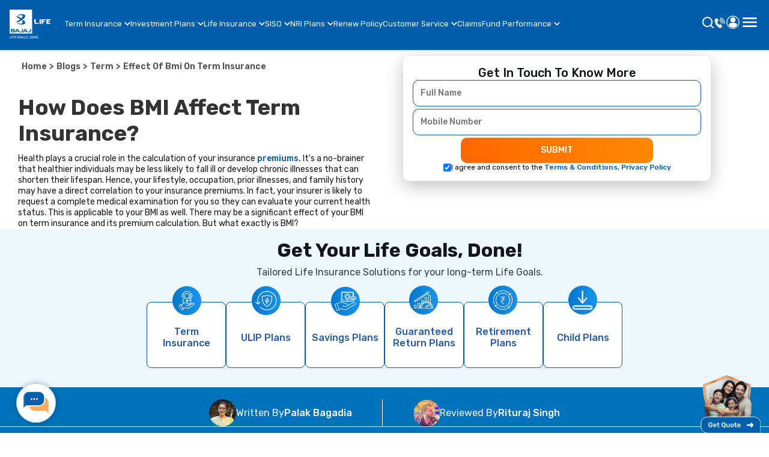

--- FILE ---
content_type: text/html;charset=utf-8
request_url: https://www.bajajlifeinsurance.com/life-insurance-guide/term/effect-of-bmi-on-term-insurance.html
body_size: 51144
content:

<!DOCTYPE HTML>
<html lang="en">
    <head>
    <meta charset="UTF-8"/>
    <title>Body Mass Index In Term Plan &amp; How Does BMI Affect Term Plan Premium</title>
    
    <meta name="description" content="BMI indicates a person&#39;s health status, which affects the term insurance premium rate. Click here to learn how your BMI can impact your term insurance premium."/>
    <meta name="template" content="template-for-header-and-footer"/>
    <meta name="viewport" content="width=device-width, initial-scale=1"/>
    

    
    
  
      
      <script defer="defer" type="text/javascript" src="/.rum/@adobe/helix-rum-js@%5E2/dist/rum-standalone.js"></script>
<link rel="canonical" href="https://www.bajajlifeinsurance.com/life-insurance-guide/term/effect-of-bmi-on-term-insurance.html"/>
            <link rel="icon" type="image/png" href="/content/dam/balic-web/images/home/favicon.png"/>
      
      
      
            <script type="application/ld+json">
                  {
  "@context": "https://schema.org",
  "@type": "BlogPosting",
  "mainEntityOfPage": {
    "@type": "WebPage",
    "@id": "https://www.bajajlifeinsurance.com/life-insurance-guide/term/effect-of-bmi-on-term-insurance.html"
  },
  "headline": "How Does BMI Affect Term Insurance?",
  "description": "BMI indicates a person's health status, which affects the term insurance premium rate. Click here to learn how your BMI can impact your term insurance premium.",
  "genre": "term",
  "image": "",
  "author": {
    "@type": "Person",
    "name": "Palak Bagadia",
    "url": "https://in.linkedin.com/in/palak-bagadia-b20116216"
  },
  "editor": {
    "@type": "Person",
    "name": "Rituraj Singh",
    "url": "https://www.linkedin.com/in/rituraj-singh-77199780"
  },
  "publisher": {
    "@type": "Organization",
    "name": "Bajaj Life Insurance",
    "logo": {
      "@type": "ImageObject",
      "url": "https://www.bajajlifeinsurance.com/content/dam/balic-web/images/home-banners/Bajaj-brand-logo-2.svg"
    }
  },
  "datePublished": "2025-09-10",
  "dateModified": "2025-10-08"
}
            </script>
       
      <script type="application/ld+json">
            {
    "itemListElement": [
        {
            "item": "https://www.bajajlifeinsurance.com/",
            "@type": "ListItem",
            "name": "Home",
            "position": 1
        },
        {
            "item": "https://www.bajajlifeinsurance.com/life-insurance-guide.html",
            "@type": "ListItem",
            "name": "Blogs",
            "position": 2
        },
        {
            "item": "https://www.bajajlifeinsurance.com/life-insurance-guide/term.html",
            "@type": "ListItem",
            "name": "Term",
            "position": 3
        },
        {
            "item": "https://www.bajajlifeinsurance.com/life-insurance-guide/term/effect-of-bmi-on-term-insurance.html",
            "@type": "ListItem",
            "name": "Effect Of Bmi On Term Insurance",
            "position": 4
        }
    ],
    "@type": "BreadcrumbList",
    "@context": "https://schema.org/"
}
      </script>
      <script type="application/ld+json">
            
      </script> 
      
       
      
      
      
            <script type="application/ld+json">
                  {
  "@context": "https://schema.org",
  "@type": "WebPage",
  "url": "https://www.bajajlifeinsurance.com/life-insurance-guide/term/effect-of-bmi-on-term-insurance.html",
  "name": "",
  "description": "BMI indicates a person's health status, which affects the term insurance premium rate. Click here to learn how your BMI can impact your term insurance premium.",
  "publisher": {
    "@type": "Organization",
    "name": "Bajaj Life Insurance Limited",
    "url": "https://www.bajajlifeinsurance.com/",
    "logo": {
      "@type": "ImageObject",
      "url": "https://www.bajajlifeinsurance.com/content/dam/balic-web/images/home-banners/Bajaj-brand-logo-2.svg"
    }
  }
}
            </script>
       


    
<!-- <meta name="keywords" content=""/> -->

    
    <link rel="stylesheet" href="/etc.clientlibs/balic-web/clientlibs/clientlib-base.lc-3c3f5dd55b9ba40f3a512eeabe9e111c-lc.min.css" type="text/css">








 





 <meta name="twitter:card" content="summary"/>

 <meta name="twitter:site" content="@bajajlife_in"/>

 <meta name="twitter:title" content="Body Mass Index In Term Plan &amp; How Does BMI Affect Term Plan Premium"/>

 <meta name="twitter:description" content="BMI indicates a person&#39;s health status, which affects the term insurance premium rate. Click here to learn how your BMI can impact your term insurance premium."/>

 <meta name="twitter:image" content="https://www.bajajlifeinsurance.com/content/dam/balic-web/images/blog-banners/how-does-bmi-affect-term-insurance.png"/>



 

 

 

 

 






 





 

 

 

 

 



 <meta property="og:type" content="product"/>

 <meta property="og:title" content="Body Mass Index In Term Plan &amp; How Does BMI Affect Term Plan Premium"/>

 <meta property="og:description" content="BMI indicates a person&#39;s health status, which affects the term insurance premium rate. Click here to learn how your BMI can impact your term insurance premium."/>

 <meta property="og:url" content="https://www.bajajlifeinsurance.com/life-insurance-guide/term/effect-of-bmi-on-term-insurance.html"/>

 <meta property="og:image" content="https://www.bajajlifeinsurance.com/content/dam/balic-web/images/blog-banners/how-does-bmi-affect-term-insurance.png"/>









 
 











 
 







 
 







 
 







 
 







 
 









 
 







 
 







 
 







 
 







 
 








<!-- Page level clientlibs -->


	
	
    



	
	
	
    



	
	
    



	
	
    



	
	
	
    



	
	
	
    



	
	
	
    



	
	
	
    



	
	
	
    



	
	
    



	
	
	
    



	
	
	
    



	
	
	
    



	
	
	
    



	
	
	
    




<!-- End of Page level clientlibs -->


<!-- 
<div id="container-e8a2141420"> -->
<meta name="productId" content="307"/>
<meta name="productDeptId" content="549319"/>
<meta name="productDataSource" content="WS_LIGuideArticle_CB"/>

    <!-- Added for Adobe Analytics -->
        
    <script src="https://assets.adobedtm.com/110c72f7c6fc/e6340ddfd20d/launch-2376ce32651e.min.js" async></script>
    <script>

        var digitalData = {

        "page": {

        "name": "effect-of-bmi-on-term-insurance",

        "siteSection": "effect-of-bmi-on-term-insurance",

        "siteSubsection": "effect-of-bmi-on-term-insurance"

        },

        "product": {

        "name": "effect-of-bmi-on-term-insurance",

        "productId": "" ,

        "data": {},

        },

        event:{},

        consumer:{}

        }

    </script>
    

    
    
    

    

    
    <script src="/etc.clientlibs/balic-web/clientlibs/clientlib-dependencies.lc-d41d8cd98f00b204e9800998ecf8427e-lc.min.js"></script>


    
    <link rel="stylesheet" href="/etc.clientlibs/balic-web/clientlibs/clientlib-dependencies.lc-d41d8cd98f00b204e9800998ecf8427e-lc.min.css" type="text/css">


    
    
    

    
    
</head>
    <body class="clpPage page basicpage" id="clpPage-24550d1a2c" data-cmp-link-accessibility-enabled data-cmp-link-accessibility-text="opens in a new tab" data-cmp-data-layer-name="adobeDataLayer">
        
        
        
            




            
 
  <div id="clp-template-container">
    <div class="root container responsivegrid">

    
    <div id="container-abb4aa7027" class="cmp-container">
        


<div class="aem-Grid aem-Grid--12 aem-Grid--default--12 ">
    
    <div class="experiencefragment aem-GridColumn aem-GridColumn--default--12">

    
    



<div class="aem-Grid aem-Grid--12 aem-Grid--default--12 ">
    
    <div class="container responsivegrid aem-GridColumn aem-GridColumn--default--12">

    
    <div id="container-28233ac6ee" class="cmp-container">
        


<div class="aem-Grid aem-Grid--12 aem-Grid--default--12 ">
    
    <div class="headerLib aem-GridColumn aem-GridColumn--default--12">
  
    
<link rel="stylesheet" href="/etc.clientlibs/balic-web/components/headerLib/headerclientlibs.lc-17d4645aebf817e39144b03de7608292-lc.min.css" type="text/css">
<script src="/etc.clientlibs/balic-web/clientlibs/jquery.lc-c9771cc3e90e18f5336eedbd0fffb2cf-lc.min.js"></script>
<script src="/etc.clientlibs/balic-web/components/headerLib/headerclientlibs.lc-d84467fc938878b02657818eb61fb817-lc.min.js"></script>






  <nav class="navbar d-flex" style="width: 100%;">
    
    
    





        <div class="logo"><a href="/" target="_blank"><img fetchpriority="high" src="/content/dam/balic-web/images/home-banners/Bajaj-brand-logo-2.svg" alt="Bajaj  Insurance Company Logo" title="Bajaj  Insurance Company Logo"/></a></div>

    <!-- <div class="logo"><img loading="lazy" src="" alt="" loading="lazy"></div> -->
    <ul class="nav-links d-flex">
      
    
    
<link rel="stylesheet" href="/etc.clientlibs/balic-web/components/headerPopup/headerclientlibs.lc-72af9ebc1b883d8bf09355a98a2953d6-lc.min.css" type="text/css">
<link rel="stylesheet" href="/etc.clientlibs/balic-web/components/headerNavs/headerclientlibs.lc-51aa85d9ee4653e280eba7d307fddf0a-lc.min.css" type="text/css">
<script src="/etc.clientlibs/balic-web/components/headerPopup/headerclientlibs.lc-997b54fba1aed773b0ce1c5cbbd1a8c0-lc.min.js"></script>
<script src="/etc.clientlibs/balic-web/components/headerNavs/headerclientlibs.lc-fd2ee7c64b508610d73d5f37dfb281e9-lc.min.js"></script>






    <nav class="menu d-flex" data-headerData="{&#34;tab-multi&#34;:[{&#34;fname&#34;:&#34;Term Insurance\u003ci\u003e\u003c/i\u003e&#34;,&#34;flink&#34;:&#34;/term-insurance-plans.html&#34;,&#34;applyPagination&#34;:&#34;false&#34;,&#34;topHeading&#34;:&#34;0% GST on Term Plans\u003csup\u003e2\u003c/sup\u003e&#34;,&#34;mainHeading&#34;:&#34;Bajaj Life eTouch II&#34;,&#34;description&#34;:&#34;\u003cp\u003eA Non-Linked, Non-Participating, Individual Life Insurance Term Plan\u003c/p\u003e\r\n&#34;,&#34;keyFeature&#34;:&#34;\u003cdiv class\u003d\&#34;head\&#34; style\u003d\&#34;color: rgb(38,92,167);\&#34;\u003e\u003cimg src\u003d\&#34;/content/dam/balic-web/images/bajajlifeinsurancecompany/header-images/key-features.svg\&#34; alt\u003d\&#34;Key Features\&#34; title\u003d\&#34;Key Features\&#34;\u003e\u003cb\u003eKey Features\u003c/b\u003e\u003c/div\u003e\r\n\u003cul\u003e\r\n\u003cli\u003e\u003cimg src\u003d\&#34;/content/dam/balic-web/images/bajajlifeinsurancecompany/header-images/star.svg\&#34; alt\u003d\&#34;Star\&#34; title\u003d\&#34;Star\&#34;\u003e\u003cp\u003eUp to 16% discount on 1st Year Premium\u003csup\u003e1\u003c/sup\u003e\u003c/p\u003e\r\n\u003c/li\u003e\r\n\u003cli\u003e\u003cimg src\u003d\&#34;/content/dam/balic-web/images/bajajlifeinsurancecompany/header-images/star.svg\&#34; alt\u003d\&#34;Star\&#34; title\u003d\&#34;Star\&#34;\u003e\u003cp\u003eFree Health Benefits\u003csup\u003e2\u003c/sup\u003e\u0026nbsp;upto ₹31k p.a.\u003c/p\u003e\r\n\u003c/li\u003e\r\n\u003cli\u003e\u003cimg src\u003d\&#34;/content/dam/balic-web/images/bajajlifeinsurancecompany/header-images/star.svg\&#34; alt\u003d\&#34;Star\&#34; title\u003d\&#34;Star\&#34;\u003e\u003cp\u003eLifelong income for Parents\u003csup\u003e6\u003c/sup\u003e\u003c/p\u003e\r\n\u003c/li\u003e\r\n\u003cli\u003e\u003cimg src\u003d\&#34;/content/dam/balic-web/images/bajajlifeinsurancecompany/header-images/star.svg\&#34; alt\u003d\&#34;Star\&#34; title\u003d\&#34;Star\&#34;\u003e\u003cp\u003eTax Benefits up to ₹46,800\u003csup\u003e5\u003c/sup\u003e\u003c/p\u003e\r\n\u003c/li\u003e\r\n\u003c/ul\u003e\r\n\u003cp\u003e\u0026nbsp;\u003c/p\u003e\r\n&#34;,&#34;knowMoreLink&#34;:&#34;/term-insurance-plans/etouch-term-insurance-plan.html&#34;,&#34;knowMoreText&#34;:&#34;Know More&#34;,&#34;buyNowLink&#34;:&#34;https://www.bajajlifeinsurance.com/term-plan/onboard-faster?productUrl\u003d%2Fcontent%2Fdam%2Fbuy-journey%2FetouchII.json&#34;,&#34;buyNowText&#34;:&#34;Buy Now&#34;,&#34;imulti&#34;:[{&#34;finame&#34;:&#34;\u003ch3\u003eTerm Insurance Plans\u003c/h3\u003e\u0026nbsp(0% GST\u003csup style\u003d\&#34;font-size: 8px;\&#34;\u003e2\u003c/sup\u003e)&#34;,&#34;filink&#34;:&#34;/term-insurance-plans.html&#34;,&#34;ficon&#34;:&#34;/content/dam/balic-web/images/bajajlifeinsurancecompany/header-images/term-insurance-shild.svg&#34;,&#34;ficonalt&#34;:&#34;Term Insurance Shield&#34;,&#34;ficontitle&#34;:&#34;Term Insurance Shield&#34;,&#34;viewMoreLink&#34;:&#34;/term-insurance-plans.html&#34;,&#34;viewMoreText&#34;:&#34;Explore More Plans&#34;,&#34;iimulti&#34;:[{&#34;fiiname&#34;:&#34;Superwoman Term&#34;,&#34;fiilink&#34;:&#34;/term-insurance-plans/super-woman-term-plan.html&#34;,&#34;fiitag&#34;:&#34;Exclusively for Women&#34;,&#34;showDownloadButton&#34;:&#34;false&#34;},{&#34;fiiname&#34;:&#34; eTouch II&#34;,&#34;fiilink&#34;:&#34;/term-insurance-plans/etouch-term-insurance-plan.html&#34;,&#34;fiitag&#34;:&#34;Upto 16% Discount&#34;,&#34;showDownloadButton&#34;:&#34;false&#34;},{&#34;fiiname&#34;:&#34; iSecure  II&#34;,&#34;fiilink&#34;:&#34;/term-insurance-plans/isecure-insurance-plan.html&#34;,&#34;showDownloadButton&#34;:&#34;false&#34;},{&#34;fiiname&#34;:&#34; Diabetic Term Plan II Sub 8 HbA1c&#34;,&#34;fiilink&#34;:&#34;/term-insurance-plans/diabetic-term-insurance-plan.html&#34;,&#34;showDownloadButton&#34;:&#34;false&#34;}]},{&#34;finame&#34;:&#34;\u003ch3\u003eInsurance Coverage Plans\u003c/h3\u003e&#34;,&#34;ficon&#34;:&#34;/content/dam/balic-web/images/bajajlifeinsurancecompany/header-images/term-insurance-shild.svg&#34;,&#34;ficonalt&#34;:&#34;Term Insurance Shield&#34;,&#34;ficontitle&#34;:&#34;Term Insurance Shield&#34;,&#34;viewMoreText&#34;:&#34;Explore More Plans&#34;,&#34;iimulti&#34;:[{&#34;fiiname&#34;:&#34;5 Crore Term Insurance&#34;,&#34;fiilink&#34;:&#34;/term-insurance-plans/5-crore-term-insurance.html&#34;,&#34;showDownloadButton&#34;:&#34;false&#34;},{&#34;fiiname&#34;:&#34;2 Crore Term Insurance&#34;,&#34;fiilink&#34;:&#34;/term-insurance-plans/2-crore-term-insurance.html&#34;,&#34;showDownloadButton&#34;:&#34;false&#34;},{&#34;fiiname&#34;:&#34;1.5 Crore Term Insurance&#34;,&#34;fiilink&#34;:&#34;/term-insurance-plans/1-5-crore-term-insurance.html&#34;,&#34;showDownloadButton&#34;:&#34;false&#34;},{&#34;fiiname&#34;:&#34;1 Crore Term Insurance&#34;,&#34;fiilink&#34;:&#34;/term-insurance-plans/1-crore-term-insurance.html&#34;,&#34;showDownloadButton&#34;:&#34;false&#34;}]},{&#34;finame&#34;:&#34;\u003ch3\u003eAffordable Term Plans\u003c/h3\u003e&#34;,&#34;ficon&#34;:&#34;/content/dam/balic-web/images/bajajlifeinsurancecompany/header-images/term-insurance-shild.svg&#34;,&#34;ficonalt&#34;:&#34;Term Insurance Shield&#34;,&#34;ficontitle&#34;:&#34;Term Insurance Shield&#34;,&#34;viewMoreText&#34;:&#34;Explore More Plans&#34;,&#34;iimulti&#34;:[{&#34;fiiname&#34;:&#34;75 Lakhs Term Insurance&#34;,&#34;fiilink&#34;:&#34;/term-insurance-plans/75-lakh-term-insurance.html&#34;,&#34;showDownloadButton&#34;:&#34;false&#34;},{&#34;fiiname&#34;:&#34;50 Lakhs Term Insurance&#34;,&#34;fiilink&#34;:&#34;/term-insurance-plans/50-lakh-term-insurance.html&#34;,&#34;showDownloadButton&#34;:&#34;false&#34;},{&#34;fiiname&#34;:&#34;30 Lakhs Term Insurance&#34;,&#34;fiilink&#34;:&#34;/term-insurance-plans/30-lakh-term-insurance.html&#34;,&#34;showDownloadButton&#34;:&#34;false&#34;},{&#34;fiiname&#34;:&#34;25 Lakhs Term Insurance&#34;,&#34;fiilink&#34;:&#34;/term-insurance-plans/25-lakh-term-insurance.html&#34;,&#34;showDownloadButton&#34;:&#34;false&#34;}]},{&#34;finame&#34;:&#34;\u003ch3\u003ePolicy Term Plans\u003c/h3\u003e&#34;,&#34;ficon&#34;:&#34;/content/dam/balic-web/images/bajajlifeinsurancecompany/header-images/term-insurance-shild.svg&#34;,&#34;ficonalt&#34;:&#34;Term Insurance Shield&#34;,&#34;ficontitle&#34;:&#34;Term Insurance Shield&#34;,&#34;viewMoreText&#34;:&#34;Explore More Plans&#34;,&#34;iimulti&#34;:[{&#34;fiiname&#34;:&#34;30 Years Term Insurance&#34;,&#34;fiilink&#34;:&#34;/term-insurance-plans/30-year-term-insurance-plan.html&#34;,&#34;showDownloadButton&#34;:&#34;false&#34;},{&#34;fiiname&#34;:&#34;25 Years Term Insurance&#34;,&#34;fiilink&#34;:&#34;/term-insurance-plans/25-year-term-insurance-plan.html&#34;,&#34;showDownloadButton&#34;:&#34;false&#34;},{&#34;fiiname&#34;:&#34;20 Years Term Insurance&#34;,&#34;fiilink&#34;:&#34;/term-insurance-plans/20-year-term-insurance-plan.html&#34;,&#34;showDownloadButton&#34;:&#34;false&#34;},{&#34;fiiname&#34;:&#34;15 Years Term Insurance&#34;,&#34;fiilink&#34;:&#34;/term-insurance-plans/15-year-term-insurance-plan.html&#34;,&#34;showDownloadButton&#34;:&#34;false&#34;}]},{&#34;finame&#34;:&#34;\u003ch3\u003eInsurance for All\u003c/h3\u003e&#34;,&#34;ficon&#34;:&#34;/content/dam/balic-web/images/bajajlifeinsurancecompany/header-images/term-insurance-shild.svg&#34;,&#34;ficonalt&#34;:&#34;Term Insurance Shield&#34;,&#34;ficontitle&#34;:&#34;Term Insurance Shield&#34;,&#34;viewMoreText&#34;:&#34;Explore More Plans&#34;,&#34;iimulti&#34;:[{&#34;fiiname&#34;:&#34;Tax Benefits of Term Insurance Plan&#34;,&#34;fiilink&#34;:&#34;/life-insurance-guide/term/term-insurance-tax-benefits.html&#34;,&#34;showDownloadButton&#34;:&#34;false&#34;},{&#34;fiiname&#34;:&#34;Term Insurance for NRIs in UAE&#34;,&#34;fiilink&#34;:&#34;https://www.bajajlifeinsurance.com/ae/nri-term-insurance.html&#34;,&#34;showDownloadButton&#34;:&#34;false&#34;},{&#34;fiiname&#34;:&#34;Senior Citizen Term Insurance Plan&#34;,&#34;fiilink&#34;:&#34;/life-insurance-guide/term/term-insurance-for-senior-citizens.html&#34;,&#34;showDownloadButton&#34;:&#34;false&#34;},{&#34;fiiname&#34;:&#34;Term Insurance for Women&#34;,&#34;fiilink&#34;:&#34;/term-insurance-plans/term-insurance-for-women.html&#34;,&#34;showDownloadButton&#34;:&#34;false&#34;}]},{&#34;finame&#34;:&#34;\u003ch3\u003eInsurance Made Easy\u003c/h3\u003e&#34;,&#34;ficon&#34;:&#34;/content/dam/balic-web/images/bajajlifeinsurancecompany/header-images/term-insurance-shild.svg&#34;,&#34;ficonalt&#34;:&#34;Term Insurance Shield&#34;,&#34;ficontitle&#34;:&#34;Term Insurance Shield&#34;,&#34;viewMoreText&#34;:&#34;Explore More Plans&#34;,&#34;iimulti&#34;:[{&#34;fiiname&#34;:&#34;Term Insurance Calculator&#34;,&#34;fiilink&#34;:&#34;/term-insurance-plans/term-insurance-calculator.html&#34;,&#34;showDownloadButton&#34;:&#34;false&#34;},{&#34;fiiname&#34;:&#34;Claim Settlement Ratio&#34;,&#34;fiilink&#34;:&#34;/term-insurance-plans/claim-settlement-ratio.html&#34;,&#34;showDownloadButton&#34;:&#34;false&#34;},{&#34;fiiname&#34;:&#34;Term Insurance Return of Premium&#34;,&#34;fiilink&#34;:&#34;/term-insurance-plans/term-plan-with-return-of-premium.html&#34;,&#34;showDownloadButton&#34;:&#34;false&#34;},{&#34;fiiname&#34;:&#34;Term Insurance for NRI&#34;,&#34;fiilink&#34;:&#34;/nri-term-insurance.html&#34;,&#34;showDownloadButton&#34;:&#34;false&#34;}]}],&#34;childCount&#34;:0},{&#34;fname&#34;:&#34;Investment Plans\u003ci\u003e\u003c/i\u003e&#34;,&#34;flink&#34;:&#34;/investment-insurance-plans.html&#34;,&#34;applyPagination&#34;:&#34;false&#34;,&#34;topHeading&#34;:&#34;34.5% Past CAGR Returns&#34;,&#34;mainHeadingTop&#34;:&#34;\u003cp style\u003d\&#34;font-size: 8.0px; line-height: 12.0px;\&#34;\u003eIN THIS POLICY, THE INVESTMENT RISK IN INVESTMENT PORTFOLIO IS BORNE BY THE POLICYHOLDER.\u003c/p\u003e\r\n&#34;,&#34;mainHeading&#34;:&#34;Bajaj Life Goal Assure IV&#34;,&#34;description&#34;:&#34;\u003cp\u003eA Unit- Linked, Non-Participating, Individual Life Savings Insurance Plan\u003c/p\u003e\r\n&#34;,&#34;keyFeature&#34;:&#34;\u003cdiv class\u003d\&#34;head\&#34; style\u003d\&#34;color: rgb(38,92,167);\&#34;\u003e\u003cimg src\u003d\&#34;/content/dam/balic-web/images/bajajlifeinsurancecompany/header-images/key-features.svg\&#34; alt\u003d\&#34;Key Features\&#34; title\u003d\&#34;Key Features\&#34;\u003e\u003cb\u003eKey Features\u003c/b\u003e\u003c/div\u003e\r\n\u003cul\u003e\r\n\u003cli\u003e\u003cimg src\u003d\&#34;/content/dam/balic-web/images/bajajlifeinsurancecompany/header-images/star.svg\&#34; alt\u003d\&#34;Star\&#34; title\u003d\&#34;Star\&#34;\u003e\u003cp\u003eMarket Linked Returns with Tax Benefits\u003csup\u003e27\u003c/sup\u003e\u003c/p\u003e\r\n\u003c/li\u003e\r\n\u003cli\u003e\u003cimg src\u003d\&#34;/content/dam/balic-web/images/bajajlifeinsurancecompany/header-images/star.svg\&#34; alt\u003d\&#34;Star\&#34; title\u003d\&#34;Star\&#34;\u003e\u003cp\u003eGet Rs 1 Cr\u003csup\u003e10\u003c/sup\u003e\u0026nbsp;on Maturity if invested ₹25k/month for 15 years\u003c/p\u003e\r\n\u003c/li\u003e\r\n\u003cli\u003e\u003cimg src\u003d\&#34;/content/dam/balic-web/images/bajajlifeinsurancecompany/header-images/star.svg\&#34; alt\u003d\&#34;Star\&#34; title\u003d\&#34;Star\&#34;\u003e\u003cp\u003eLife Cover \u0026amp; Return of Mortality Charges at Maturity\u003c/p\u003e\r\n\u003c/li\u003e\r\n\u003cli\u003e\u003cimg src\u003d\&#34;/content/dam/balic-web/images/bajajlifeinsurancecompany/header-images/star.svg\&#34; alt\u003d\&#34;Star\&#34; title\u003d\&#34;Star\&#34;\u003e\u003cp\u003eZero Premium Allocation Charges\u003c/p\u003e\r\n\u003c/li\u003e\r\n\u003c/ul\u003e\r\n&#34;,&#34;knowMoreLink&#34;:&#34;/ulip-plans/financial-life-goals-assure.html&#34;,&#34;knowMoreText&#34;:&#34;Know More&#34;,&#34;buyNowLink&#34;:&#34;https://www.bajajlifeinsurance.com/goal-assure/?productUrl\u003d%2Fcontent%2Fdam%2Fbuy-journey%2FgoalAssure.json&#34;,&#34;buyNowText&#34;:&#34;Buy Now&#34;,&#34;imulti&#34;:[{&#34;finame&#34;:&#34;\u003ch3\u003eULIP Plans\u003c/h3\u003e\u0026nbsp(0% GST\u003csup style\u003d\&#34;font-size: 8px;\&#34;\u003e2\u003c/sup\u003e)&#34;,&#34;filink&#34;:&#34;/ulip-plans.html&#34;,&#34;ficon&#34;:&#34;/content/dam/balic-web/images/bajajlifeinsurancecompany/header-images/investment-plans.svg&#34;,&#34;ficonalt&#34;:&#34;Investment Plans&#34;,&#34;ficontitle&#34;:&#34;Investment Plans&#34;,&#34;viewMoreLink&#34;:&#34;/ulip-plans.html&#34;,&#34;viewMoreText&#34;:&#34;Explore More Plans&#34;,&#34;iimulti&#34;:[{&#34;fiiname&#34;:&#34;Goal Assure IV&#34;,&#34;fiilink&#34;:&#34;/ulip-plans/financial-life-goals-assure.html&#34;,&#34;fiitag&#34;:&#34;34.5% Past CAGR Returns&#34;,&#34;showDownloadButton&#34;:&#34;false&#34;},{&#34;fiiname&#34;:&#34;Supreme Gold&#34;,&#34;fiilink&#34;:&#34;/ulip-plans/supreme-gold-plan.html&#34;,&#34;fiitag&#34;:&#34;New&#34;,&#34;showDownloadButton&#34;:&#34;false&#34;},{&#34;fiiname&#34;:&#34; Smart Wealth Goal V&#34;,&#34;fiilink&#34;:&#34;/ulip-plans/smart-wealth-goal.html&#34;,&#34;showDownloadButton&#34;:&#34;false&#34;},{&#34;fiiname&#34;:&#34; Magnum Fortune Plus III&#34;,&#34;fiilink&#34;:&#34;/ulip-plans/magnum-fortune-plus.html&#34;,&#34;showDownloadButton&#34;:&#34;false&#34;},{&#34;fiiname&#34;:&#34;Supreme Horizon&#34;,&#34;fiilink&#34;:&#34;/ulip-plans/supreme-horizon-plan.html&#34;,&#34;fiitag&#34;:&#34;New&#34;,&#34;showDownloadButton&#34;:&#34;false&#34;},{&#34;fiiname&#34;:&#34;GAIN&#34;,&#34;fiilink&#34;:&#34;/ulip-plans/bajaj-life-gain-plan.html&#34;,&#34;fiitag&#34;:&#34;New&#34;,&#34;showDownloadButton&#34;:&#34;false&#34;},{&#34;fiiname&#34;:&#34;Supreme Advantage&#34;,&#34;fiilink&#34;:&#34;/ulip-plans/supreme-advantage-plan.html&#34;,&#34;fiitag&#34;:&#34;New&#34;,&#34;showDownloadButton&#34;:&#34;false&#34;}]},{&#34;finame&#34;:&#34;\u003ch3\u003eSavings Plan\u003c/h3\u003e\u0026nbsp(0% GST\u003csup style\u003d\&#34;font-size: 8px;\&#34;\u003e2\u003c/sup\u003e)&#34;,&#34;filink&#34;:&#34;/savings-plans.html&#34;,&#34;ficon&#34;:&#34;/content/dam/balic-web/images/bajajlifeinsurancecompany/header-images/investment-plans.svg&#34;,&#34;ficonalt&#34;:&#34;Investment Plans&#34;,&#34;ficontitle&#34;:&#34;Investment Plans&#34;,&#34;viewMoreLink&#34;:&#34;/savings-plans.html&#34;,&#34;viewMoreText&#34;:&#34;Explore More Plans&#34;,&#34;iimulti&#34;:[{&#34;fiiname&#34;:&#34; ACE&#34;,&#34;fiilink&#34;:&#34;/savings-plans/bajaj-life-ace.html&#34;,&#34;showDownloadButton&#34;:&#34;false&#34;},{&#34;fiiname&#34;:&#34; Assured Wealth Goal Platinum&#34;,&#34;fiilink&#34;:&#34;/savings-plans/assured-wealth-goal-platinum-plan.html&#34;,&#34;showDownloadButton&#34;:&#34;false&#34;},{&#34;fiiname&#34;:&#34; Guaranteed Wealth Goal&#34;,&#34;fiilink&#34;:&#34;/savings-plans/guaranteed-wealth-goal.html&#34;,&#34;fiitag&#34;:&#34;New&#34;,&#34;showDownloadButton&#34;:&#34;false&#34;},{&#34;fiiname&#34;:&#34; Goal Suraksha&#34;,&#34;fiilink&#34;:&#34;/savings-plans/goal-suraksha-investment.html&#34;,&#34;fiitag&#34;:&#34;New&#34;,&#34;showDownloadButton&#34;:&#34;false&#34;}]},{&#34;finame&#34;:&#34;\u003ch3\u003eEndowment Plans\u003c/h3\u003e\u0026nbsp(0% GST\u003csup style\u003d\&#34;font-size: 8px;\&#34;\u003e2\u003c/sup\u003e)&#34;,&#34;filink&#34;:&#34;/endowment-plans.html&#34;,&#34;ficon&#34;:&#34;/content/dam/balic-web/images/bajajlifeinsurancecompany/header-images/investment-plans.svg&#34;,&#34;ficonalt&#34;:&#34;Investment Plans&#34;,&#34;ficontitle&#34;:&#34;Investment Plans&#34;,&#34;viewMoreLink&#34;:&#34;/endowment-plans.html&#34;,&#34;viewMoreText&#34;:&#34;Explore More Plans&#34;,&#34;iimulti&#34;:[{&#34;fiiname&#34;:&#34; ACE&#34;,&#34;fiilink&#34;:&#34;/savings-plans/bajaj-life-ace.html&#34;,&#34;showDownloadButton&#34;:&#34;false&#34;},{&#34;fiiname&#34;:&#34; Assured Wealth Goal Platinum&#34;,&#34;fiilink&#34;:&#34;/savings-plans/assured-wealth-goal-platinum-plan.html&#34;,&#34;showDownloadButton&#34;:&#34;false&#34;},{&#34;fiiname&#34;:&#34; Goal Suraksha&#34;,&#34;fiilink&#34;:&#34;/savings-plans/goal-suraksha-investment.html&#34;,&#34;showDownloadButton&#34;:&#34;false&#34;}]},{&#34;finame&#34;:&#34;\u003ch3\u003eChild Insurance Plan\u003c/h3\u003e\u0026nbsp(0% GST\u003csup style\u003d\&#34;font-size: 8px;\&#34;\u003e2\u003c/sup\u003e)&#34;,&#34;filink&#34;:&#34;/child-insurance-plans.html&#34;,&#34;ficon&#34;:&#34;/content/dam/balic-web/images/bajajlifeinsurancecompany/header-images/investment-plans.svg&#34;,&#34;ficonalt&#34;:&#34;Investment Plans&#34;,&#34;ficontitle&#34;:&#34;Investment Plans&#34;,&#34;viewMoreLink&#34;:&#34;/child-insurance-plans.html&#34;,&#34;viewMoreText&#34;:&#34;Explore More Plans&#34;,&#34;iimulti&#34;:[{&#34;fiiname&#34;:&#34; Assured Wealth Goal Platinum&#34;,&#34;fiilink&#34;:&#34;/savings-plans/assured-wealth-goal-platinum-plan.html&#34;,&#34;showDownloadButton&#34;:&#34;false&#34;},{&#34;fiiname&#34;:&#34; Goal Suraksha&#34;,&#34;fiilink&#34;:&#34;/savings-plans/goal-suraksha-investment.html&#34;,&#34;showDownloadButton&#34;:&#34;false&#34;}]},{&#34;finame&#34;:&#34;\u003ch3\u003eRetirement Plans\u003c/h3\u003e\u0026nbsp(0% GST\u003csup style\u003d\&#34;font-size: 8px;\&#34;\u003e2\u003c/sup\u003e)&#34;,&#34;filink&#34;:&#34;/retirement-pension-plans.html&#34;,&#34;ficon&#34;:&#34;/content/dam/balic-web/images/bajajlifeinsurancecompany/header-images/investment-plans.svg&#34;,&#34;ficonalt&#34;:&#34;Investment Plans&#34;,&#34;ficontitle&#34;:&#34;Investment Plans&#34;,&#34;viewMoreLink&#34;:&#34;/retirement-pension-plans.html&#34;,&#34;viewMoreText&#34;:&#34;Explore More Plans&#34;,&#34;iimulti&#34;:[{&#34;fiiname&#34;:&#34;Smart Pension&#34;,&#34;fiilink&#34;:&#34;/retirement-pension-plans/smart-pension.html&#34;,&#34;fiitag&#34;:&#34;New Fund @ ₹10 NAV&#34;,&#34;showDownloadButton&#34;:&#34;false&#34;},{&#34;fiiname&#34;:&#34; Guaranteed Pension Goal II&#34;,&#34;fiilink&#34;:&#34;/retirement-pension-plans/guaranteed-pension-goal.html&#34;,&#34;showDownloadButton&#34;:&#34;false&#34;},{&#34;fiiname&#34;:&#34; LongLife Goal III&#34;,&#34;fiilink&#34;:&#34;/retirement-pension-plans/longlife-goal.html&#34;,&#34;showDownloadButton&#34;:&#34;false&#34;},{&#34;fiiname&#34;:&#34; Saral Pension&#34;,&#34;fiilink&#34;:&#34;/retirement-pension-plans/saral-pension-plan.html&#34;,&#34;showDownloadButton&#34;:&#34;false&#34;}]},{&#34;finame&#34;:&#34;\u003ch3\u003eNRI Plans\u003c/h3\u003e&#34;,&#34;filink&#34;:&#34;/nri-insurance.html&#34;,&#34;ficon&#34;:&#34;/content/dam/balic-web/images/bajajlifeinsurancecompany/header-images/investment-plans.svg&#34;,&#34;ficonalt&#34;:&#34;Investment Plans&#34;,&#34;ficontitle&#34;:&#34;Investment Plans&#34;,&#34;iimulti&#34;:[{&#34;fiiname&#34;:&#34;NRI Investment Plans&#34;,&#34;fiilink&#34;:&#34;/nri-investment-plans.html&#34;,&#34;showDownloadButton&#34;:&#34;false&#34;},{&#34;fiiname&#34;:&#34;NRI Term Insurance&#34;,&#34;fiilink&#34;:&#34;/nri-term-insurance.html&#34;,&#34;showDownloadButton&#34;:&#34;false&#34;},{&#34;fiiname&#34;:&#34;NRI Insurance&#34;,&#34;fiilink&#34;:&#34;/life-insurance-guide/life/insurance-for-nris.html&#34;,&#34;showDownloadButton&#34;:&#34;false&#34;},{&#34;fiiname&#34;:&#34;NRI ULIP Tax Benefits&#34;,&#34;fiilink&#34;:&#34;/life-insurance-guide/ulip/ulip-tax-benefits-for-nri.html&#34;,&#34;showDownloadButton&#34;:&#34;false&#34;}]}],&#34;childCount&#34;:0},{&#34;fname&#34;:&#34;Life Insurance\u003ci\u003e\u003c/i\u003e&#34;,&#34;flink&#34;:&#34;/life-insurance-plans.html&#34;,&#34;applyPagination&#34;:&#34;true&#34;,&#34;topHeading&#34;:&#34;0% GST on Term Plans\u003csup\u003e2\u003c/sup\u003e&#34;,&#34;mainHeading&#34;:&#34;Bajaj Life eTouch II&#34;,&#34;description&#34;:&#34;\u003cp\u003eA Non-Linked, Non-Participating, Individual Life Insurance Term Plan\u003c/p\u003e\r\n&#34;,&#34;keyFeature&#34;:&#34;\u003cdiv class\u003d\&#34;head\&#34; style\u003d\&#34;color: rgb(38,92,167);\&#34;\u003e\u003cimg src\u003d\&#34;/content/dam/balic-web/images/bajajlifeinsurancecompany/header-images/key-features.svg\&#34; alt\u003d\&#34;Key Features\&#34; title\u003d\&#34;Key Features\&#34;\u003e\u003cb\u003eKey Features\u003c/b\u003e\u003c/div\u003e\r\n\u003cul\u003e\r\n\u003cli\u003e\u003cimg src\u003d\&#34;/content/dam/balic-web/images/bajajlifeinsurancecompany/header-images/star.svg\&#34; alt\u003d\&#34;Star\&#34; title\u003d\&#34;Star\&#34;\u003e\u003cp\u003eUp to 16% discount on 1st Year Premium\u003csup\u003e1\u003c/sup\u003e\u003c/p\u003e\r\n\u003c/li\u003e\r\n\u003cli\u003e\u003cimg src\u003d\&#34;/content/dam/balic-web/images/bajajlifeinsurancecompany/header-images/star.svg\&#34; alt\u003d\&#34;Star\&#34; title\u003d\&#34;Star\&#34;\u003e\u003cp\u003eFree Health Benefits\u003csup\u003e2\u003c/sup\u003e\u0026nbsp;upto ₹31k p.a.\u003c/p\u003e\r\n\u003c/li\u003e\r\n\u003cli\u003e\u003cimg src\u003d\&#34;/content/dam/balic-web/images/bajajlifeinsurancecompany/header-images/star.svg\&#34; alt\u003d\&#34;Star\&#34; title\u003d\&#34;Star\&#34;\u003e\u003cp\u003eLifelong income for Parents\u003csup\u003e6\u003c/sup\u003e\u003c/p\u003e\r\n\u003c/li\u003e\r\n\u003cli\u003e\u003cimg src\u003d\&#34;/content/dam/balic-web/images/bajajlifeinsurancecompany/header-images/star.svg\&#34; alt\u003d\&#34;Star\&#34; title\u003d\&#34;Star\&#34;\u003e\u003cp\u003eTax Benefits up to ₹46,800\u003csup\u003e5\u003c/sup\u003e\u003c/p\u003e\r\n\u003c/li\u003e\r\n\u003c/ul\u003e\r\n\u003cp\u003e\u0026nbsp;\u003c/p\u003e\r\n&#34;,&#34;knowMoreLink&#34;:&#34;/term-insurance-plans/etouch-term-insurance-plan.html&#34;,&#34;knowMoreText&#34;:&#34;Know More&#34;,&#34;buyNowLink&#34;:&#34;https://www.bajajlifeinsurance.com/term-plan/onboard-faster?productUrl\u003d%2Fcontent%2Fdam%2Fbuy-journey%2FetouchII.json&#34;,&#34;buyNowText&#34;:&#34;Buy Now&#34;,&#34;imulti&#34;:[{&#34;finame&#34;:&#34;\u003ch3\u003eTerm Insurance Plans\u003c/h3\u003e\u0026nbsp(0% GST\u003csup style\u003d\&#34;font-size: 8px;\&#34;\u003e2\u003c/sup\u003e)&#34;,&#34;filink&#34;:&#34;/term-insurance-plans.html&#34;,&#34;ficon&#34;:&#34;/content/dam/balic-web/images/bajajlifeinsurancecompany/header-images/life-insurance-plans.svg&#34;,&#34;ficonalt&#34;:&#34;Life Insurance Plans&#34;,&#34;ficontitle&#34;:&#34;Life Insurance Plans&#34;,&#34;viewMoreLink&#34;:&#34;/term-insurance-plans.html&#34;,&#34;viewMoreText&#34;:&#34;Explore More Plans&#34;,&#34;iimulti&#34;:[{&#34;fiiname&#34;:&#34;Superwoman Term&#34;,&#34;fiilink&#34;:&#34;/term-insurance-plans/super-woman-term-plan.html&#34;,&#34;fiitag&#34;:&#34;Exclusively for Women&#34;,&#34;showDownloadButton&#34;:&#34;false&#34;},{&#34;fiiname&#34;:&#34; eTouch II&#34;,&#34;fiilink&#34;:&#34;/term-insurance-plans/etouch-term-insurance-plan.html&#34;,&#34;fiitag&#34;:&#34;Upto 16% Discount&#34;,&#34;showDownloadButton&#34;:&#34;false&#34;},{&#34;fiiname&#34;:&#34; iSecure  II&#34;,&#34;fiilink&#34;:&#34;/term-insurance-plans/isecure-insurance-plan.html&#34;,&#34;showDownloadButton&#34;:&#34;false&#34;},{&#34;fiiname&#34;:&#34; Diabetic Term Plan II Sub 8 HbA1c&#34;,&#34;fiilink&#34;:&#34;/term-insurance-plans/diabetic-term-insurance-plan.html&#34;,&#34;showDownloadButton&#34;:&#34;false&#34;}]},{&#34;finame&#34;:&#34;\u003ch3\u003eULIP Plans\u003c/h3\u003e\u0026nbsp(0% GST\u003csup style\u003d\&#34;font-size: 8px;\&#34;\u003e2\u003c/sup\u003e)&#34;,&#34;filink&#34;:&#34;/ulip-plans.html&#34;,&#34;ficon&#34;:&#34;/content/dam/balic-web/images/bajajlifeinsurancecompany/header-images/life-insurance-plans.svg&#34;,&#34;ficonalt&#34;:&#34;Life Insurance Plans&#34;,&#34;ficontitle&#34;:&#34;Life Insurance Plans&#34;,&#34;viewMoreLink&#34;:&#34;/ulip-plans.html&#34;,&#34;viewMoreText&#34;:&#34;Explore More Plans&#34;,&#34;iimulti&#34;:[{&#34;fiiname&#34;:&#34;Goal Assure IV&#34;,&#34;fiilink&#34;:&#34;/ulip-plans/financial-life-goals-assure.html&#34;,&#34;fiitag&#34;:&#34;34.5% Past CAGR Returns&#34;,&#34;showDownloadButton&#34;:&#34;false&#34;},{&#34;fiiname&#34;:&#34;Smart Pension&#34;,&#34;fiilink&#34;:&#34;/retirement-pension-plans/smart-pension.html&#34;,&#34;fiitag&#34;:&#34;New Fund @ ₹10 NAV&#34;,&#34;showDownloadButton&#34;:&#34;false&#34;},{&#34;fiiname&#34;:&#34; Smart Wealth Goal V&#34;,&#34;fiilink&#34;:&#34;/ulip-plans/smart-wealth-goal.html&#34;,&#34;showDownloadButton&#34;:&#34;false&#34;},{&#34;fiiname&#34;:&#34; Magnum Fortune Plus III&#34;,&#34;fiilink&#34;:&#34;/ulip-plans/magnum-fortune-plus.html&#34;,&#34;showDownloadButton&#34;:&#34;false&#34;},{&#34;fiiname&#34;:&#34; Invest Protect Goal III&#34;,&#34;fiilink&#34;:&#34;/ulip-plans/invest-protect-goal-product-page.html&#34;,&#34;showDownloadButton&#34;:&#34;false&#34;}]},{&#34;finame&#34;:&#34;\u003ch3\u003eSavings Plan\u003c/h3\u003e\u0026nbsp(0% GST\u003csup style\u003d\&#34;font-size: 8px;\&#34;\u003e2\u003c/sup\u003e)&#34;,&#34;filink&#34;:&#34;/savings-plans.html&#34;,&#34;ficon&#34;:&#34;/content/dam/balic-web/images/bajajlifeinsurancecompany/header-images/life-insurance-plans.svg&#34;,&#34;ficonalt&#34;:&#34;Life Insurance Plans&#34;,&#34;ficontitle&#34;:&#34;Life Insurance Plans&#34;,&#34;viewMoreLink&#34;:&#34;/savings-plans.html&#34;,&#34;viewMoreText&#34;:&#34;Explore More Plans&#34;,&#34;iimulti&#34;:[{&#34;fiiname&#34;:&#34; ACE&#34;,&#34;fiilink&#34;:&#34;/savings-plans/bajaj-life-ace.html&#34;,&#34;showDownloadButton&#34;:&#34;false&#34;},{&#34;fiiname&#34;:&#34; Assured Wealth Goal Platinum&#34;,&#34;fiilink&#34;:&#34;/savings-plans/assured-wealth-goal-platinum-plan.html&#34;,&#34;showDownloadButton&#34;:&#34;false&#34;},{&#34;fiiname&#34;:&#34; Guaranteed Wealth Goal&#34;,&#34;fiilink&#34;:&#34;/savings-plans/guaranteed-wealth-goal.html&#34;,&#34;fiitag&#34;:&#34;New&#34;,&#34;showDownloadButton&#34;:&#34;false&#34;},{&#34;fiiname&#34;:&#34; Goal Suraksha&#34;,&#34;fiilink&#34;:&#34;/savings-plans/goal-suraksha-investment.html&#34;,&#34;fiitag&#34;:&#34;New&#34;,&#34;showDownloadButton&#34;:&#34;false&#34;}]},{&#34;finame&#34;:&#34;\u003ch3\u003eRetirement Plans\u003c/h3\u003e\u0026nbsp(0% GST\u003csup style\u003d\&#34;font-size: 8px;\&#34;\u003e2\u003c/sup\u003e)&#34;,&#34;filink&#34;:&#34;/retirement-pension-plans.html&#34;,&#34;ficon&#34;:&#34;/content/dam/balic-web/images/bajajlifeinsurancecompany/header-images/life-insurance-plans.svg&#34;,&#34;ficonalt&#34;:&#34;Life Insurance Plans&#34;,&#34;ficontitle&#34;:&#34;Life Insurance Plans&#34;,&#34;viewMoreLink&#34;:&#34;/retirement-pension-plans.html&#34;,&#34;viewMoreText&#34;:&#34;Explore More Plans&#34;,&#34;iimulti&#34;:[{&#34;fiiname&#34;:&#34;Smart Pension&#34;,&#34;fiilink&#34;:&#34;/retirement-pension-plans/smart-pension.html&#34;,&#34;fiitag&#34;:&#34;New Fund @ ₹10 NAV&#34;,&#34;showDownloadButton&#34;:&#34;false&#34;},{&#34;fiiname&#34;:&#34; Guaranteed Pension Goal II&#34;,&#34;fiilink&#34;:&#34;/retirement-pension-plans/guaranteed-pension-goal.html&#34;,&#34;showDownloadButton&#34;:&#34;false&#34;},{&#34;fiiname&#34;:&#34; LongLife Goal III&#34;,&#34;fiilink&#34;:&#34;/retirement-pension-plans/longlife-goal.html&#34;,&#34;showDownloadButton&#34;:&#34;false&#34;},{&#34;fiiname&#34;:&#34; Saral Pension&#34;,&#34;fiilink&#34;:&#34;/retirement-pension-plans/saral-pension-plan.html&#34;,&#34;showDownloadButton&#34;:&#34;false&#34;}]},{&#34;finame&#34;:&#34;\u003ch3\u003eEndowment Plans\u003c/h3\u003e\u0026nbsp(0% GST\u003csup style\u003d\&#34;font-size: 8px;\&#34;\u003e2\u003c/sup\u003e)&#34;,&#34;filink&#34;:&#34;/endowment-plans.html&#34;,&#34;ficon&#34;:&#34;/content/dam/balic-web/images/bajajlifeinsurancecompany/header-images/life-insurance-plans.svg&#34;,&#34;ficonalt&#34;:&#34;Life Insurance Plans&#34;,&#34;ficontitle&#34;:&#34;Life Insurance Plans&#34;,&#34;viewMoreLink&#34;:&#34;/endowment-plans.html&#34;,&#34;viewMoreText&#34;:&#34;Explore More Plans&#34;,&#34;iimulti&#34;:[{&#34;fiiname&#34;:&#34; ACE&#34;,&#34;fiilink&#34;:&#34;/savings-plans/bajaj-life-ace.html&#34;,&#34;showDownloadButton&#34;:&#34;false&#34;},{&#34;fiiname&#34;:&#34; Assured Wealth Goal Platinum&#34;,&#34;fiilink&#34;:&#34;/savings-plans/assured-wealth-goal-platinum-plan.html&#34;,&#34;showDownloadButton&#34;:&#34;false&#34;},{&#34;fiiname&#34;:&#34; Goal Suraksha&#34;,&#34;fiilink&#34;:&#34;/savings-plans/goal-suraksha-investment.html&#34;,&#34;showDownloadButton&#34;:&#34;false&#34;}]},{&#34;finame&#34;:&#34;\u003ch3\u003eLife Insurance Calculators\u003c/h3\u003e&#34;,&#34;filink&#34;:&#34;/life-insurance-calculator.html&#34;,&#34;ficon&#34;:&#34;/content/dam/balic-web/images/bajajlifeinsurancecompany/header-images/life-insurance-plans.svg&#34;,&#34;ficonalt&#34;:&#34;Life Insurance Plans&#34;,&#34;ficontitle&#34;:&#34;Life Insurance Plans&#34;,&#34;viewMoreLink&#34;:&#34;/life-insurance-calculator.html&#34;,&#34;viewMoreText&#34;:&#34;Explore Calculators&#34;,&#34;iimulti&#34;:[{&#34;fiiname&#34;:&#34;Term Insurance Calculator&#34;,&#34;fiilink&#34;:&#34;/term-insurance-plans/term-insurance-calculator.html&#34;,&#34;showDownloadButton&#34;:&#34;false&#34;},{&#34;fiiname&#34;:&#34;Investment Calculator&#34;,&#34;fiilink&#34;:&#34;/investment-insurance-plans/investment-calculator.html&#34;,&#34;showDownloadButton&#34;:&#34;false&#34;},{&#34;fiiname&#34;:&#34;ULIP Calculator&#34;,&#34;fiilink&#34;:&#34;/ulip-plans/ulip-calculator.html&#34;,&#34;showDownloadButton&#34;:&#34;false&#34;},{&#34;fiiname&#34;:&#34;Income Tax Calculator&#34;,&#34;fiilink&#34;:&#34;/life-insurance-calculator/income-tax-calculator.html&#34;,&#34;showDownloadButton&#34;:&#34;false&#34;}]},{&#34;finame&#34;:&#34;\u003ch3\u003eRider Plans\u003c/h3\u003e&#34;,&#34;filink&#34;:&#34;/riders-insurance-plans.html&#34;,&#34;ficon&#34;:&#34;/content/dam/balic-web/images/bajajlifeinsurancecompany/header-images/life-insurance-plans.svg&#34;,&#34;ficonalt&#34;:&#34;Life Insurance Plans&#34;,&#34;ficontitle&#34;:&#34;Life Insurance Plans&#34;,&#34;viewMoreLink&#34;:&#34;/riders-insurance-plans.html&#34;,&#34;viewMoreText&#34;:&#34;Explore More Riders&#34;,&#34;iimulti&#34;:[{&#34;fiiname&#34;:&#34;Care Plus Rider&#34;,&#34;fiilink&#34;:&#34;/riders-insurance-plans.html&#34;,&#34;showDownloadButton&#34;:&#34;false&#34;},{&#34;fiiname&#34;:&#34;Linked Critical Illness Benefit Rider&#34;,&#34;fiilink&#34;:&#34;/riders-insurance-plans.html&#34;,&#34;showDownloadButton&#34;:&#34;false&#34;},{&#34;fiiname&#34;:&#34;New Critical Illness Benefit Rider&#34;,&#34;fiilink&#34;:&#34;/riders-insurance-plans.html&#34;,&#34;showDownloadButton&#34;:&#34;false&#34;},{&#34;fiiname&#34;:&#34;Family Protect Rider&#34;,&#34;fiilink&#34;:&#34;/riders-insurance-plans.html&#34;,&#34;showDownloadButton&#34;:&#34;false&#34;},{&#34;fiiname&#34;:&#34;Linked Accident Protection Rider II&#34;,&#34;fiilink&#34;:&#34;/riders-insurance-plans.html&#34;,&#34;showDownloadButton&#34;:&#34;false&#34;},{&#34;fiiname&#34;:&#34;Group Critical Illness Rider&#34;,&#34;fiilink&#34;:&#34;/riders-insurance-plans.html&#34;,&#34;showDownloadButton&#34;:&#34;false&#34;}]},{&#34;finame&#34;:&#34;\u003ch3\u003eGroup Plans\u003c/h3\u003e&#34;,&#34;filink&#34;:&#34;/group-insurance-plans.html&#34;,&#34;ficon&#34;:&#34;/content/dam/balic-web/images/bajajlifeinsurancecompany/header-images/life-insurance-plans.svg&#34;,&#34;ficonalt&#34;:&#34;Life Insurance Plans&#34;,&#34;ficontitle&#34;:&#34;Life Insurance Plans&#34;,&#34;viewMoreLink&#34;:&#34;/group-insurance-plans.html&#34;,&#34;viewMoreText&#34;:&#34;Explore More Plans&#34;,&#34;iimulti&#34;:[{&#34;fiiname&#34;:&#34;Group Secure Shield&#34;,&#34;fiilink&#34;:&#34;/group-insurance-plans/group-secure-shield-plan.html&#34;,&#34;showDownloadButton&#34;:&#34;false&#34;},{&#34;fiiname&#34;:&#34;Group Secure Return&#34;,&#34;fiilink&#34;:&#34;/group-insurance-plans/group-secure-return-plan.html&#34;,&#34;showDownloadButton&#34;:&#34;false&#34;},{&#34;fiiname&#34;:&#34;Pradhan Mantri Jeevan Jyoti Bima Yojana&#34;,&#34;fiilink&#34;:&#34;/group-insurance-plans/pradhan-mantri-jeevan-jyoti.html&#34;,&#34;showDownloadButton&#34;:&#34;false&#34;},{&#34;fiiname&#34;:&#34;Group Employee Care&#34;,&#34;fiilink&#34;:&#34;/group-insurance-plans/group-employee-care-plan.html&#34;,&#34;showDownloadButton&#34;:&#34;false&#34;}]},{&#34;finame&#34;:&#34;On Sale Plans \u0026 Withdrawn Plans&#34;,&#34;ficon&#34;:&#34;/content/dam/balic-web/images/bajajlifeinsurancecompany/header-images/life-insurance-plans.svg&#34;,&#34;iimulti&#34;:[{&#34;fiiname&#34;:&#34;On Sale Plans &#34;,&#34;fiilink&#34;:&#34;/on-sale-plans.html&#34;,&#34;showDownloadButton&#34;:&#34;false&#34;},{&#34;fiiname&#34;:&#34;Withdrawn Plans&#34;,&#34;fiilink&#34;:&#34;/withdrawn-plans.html&#34;,&#34;showDownloadButton&#34;:&#34;false&#34;}]}],&#34;childCount&#34;:0},{&#34;fname&#34;:&#34;SISO\u003ci\u003e\u003c/i\u003e&#34;,&#34;flink&#34;:&#34;/siso-corner.html&#34;,&#34;applyPagination&#34;:&#34;false&#34;,&#34;topHeading&#34;:&#34;34.5% Past CAGR Returns&#34;,&#34;mainHeadingTop&#34;:&#34;\u003cp style\u003d\&#34;font-size: 8.0px; line-height: 12.0px;\&#34;\u003eIN THIS POLICY, THE INVESTMENT RISK IN INVESTMENT PORTFOLIO IS BORNE BY THE POLICYHOLDER.\u003c/p\u003e\r\n&#34;,&#34;mainHeading&#34;:&#34;Bajaj Life Goal Assure IV&#34;,&#34;description&#34;:&#34;\u003cp\u003eA Unit- Linked, Non-Participating, Individual Life Savings Insurance Plan\u003c/p\u003e\r\n&#34;,&#34;keyFeature&#34;:&#34;\u003cdiv class\u003d\&#34;head\&#34; style\u003d\&#34;color: rgb(38,92,167);\&#34;\u003e\u003cimg src\u003d\&#34;/content/dam/balic-web/images/bajajlifeinsurancecompany/header-images/key-features.svg\&#34; alt\u003d\&#34;Key Features\&#34; title\u003d\&#34;Key Features\&#34;\u003e\u003cb\u003eKey Features\u003c/b\u003e\u003c/div\u003e\r\n\u003cul\u003e\r\n\u003cli\u003e\u003cimg src\u003d\&#34;/content/dam/balic-web/images/bajajlifeinsurancecompany/header-images/star.svg\&#34; alt\u003d\&#34;Star\&#34; title\u003d\&#34;Star\&#34;\u003e\u003cp\u003eMarket Linked Returns with Tax Benefits\u003csup\u003e27\u003c/sup\u003e\u003c/p\u003e\r\n\u003c/li\u003e\r\n\u003cli\u003e\u003cimg src\u003d\&#34;/content/dam/balic-web/images/bajajlifeinsurancecompany/header-images/star.svg\&#34; alt\u003d\&#34;Star\&#34; title\u003d\&#34;Star\&#34;\u003e\u003cp\u003eGet Rs 1 Cr\u003csup\u003e10\u003c/sup\u003e\u0026nbsp;on Maturity if invested ₹25k/month for 15 years\u003c/p\u003e\r\n\u003c/li\u003e\r\n\u003cli\u003e\u003cimg src\u003d\&#34;/content/dam/balic-web/images/bajajlifeinsurancecompany/header-images/star.svg\&#34; alt\u003d\&#34;Star\&#34; title\u003d\&#34;Star\&#34;\u003e\u003cp\u003eLife Cover \u0026amp; Return of Mortality Charges at Maturity\u003c/p\u003e\r\n\u003c/li\u003e\r\n\u003cli\u003e\u003cimg src\u003d\&#34;/content/dam/balic-web/images/bajajlifeinsurancecompany/header-images/star.svg\&#34; alt\u003d\&#34;Star\&#34; title\u003d\&#34;Star\&#34;\u003e\u003cp\u003eZero Premium Allocation Charges\u003c/p\u003e\r\n\u003c/li\u003e\r\n\u003c/ul\u003e\r\n&#34;,&#34;knowMoreLink&#34;:&#34;/ulip-plans/financial-life-goals-assure.html&#34;,&#34;knowMoreText&#34;:&#34;Know More&#34;,&#34;buyNowLink&#34;:&#34;https://www.bajajlifeinsurance.com/goal-assure/?productUrl\u003d%2Fcontent%2Fdam%2Fbuy-journey%2FgoalAssure.json&#34;,&#34;buyNowText&#34;:&#34;Buy Now&#34;,&#34;imulti&#34;:[{&#34;finame&#34;:&#34;\u003ch3\u003eKnow About SISO\u003c/h3\u003e&#34;,&#34;filink&#34;:&#34;/siso-corner.html&#34;,&#34;ficon&#34;:&#34;/content/dam/balic-web/images/bajajlifeinsurancecompany/header-images/life-insurance-plans.svg&#34;,&#34;ficonalt&#34;:&#34;SISO Corner&#34;,&#34;ficontitle&#34;:&#34;SISO Corner&#34;,&#34;iimulti&#34;:[{&#34;fiiname&#34;:&#34;What is SISO?&#34;,&#34;fiilink&#34;:&#34;/siso-corner.html&#34;,&#34;showDownloadButton&#34;:&#34;false&#34;},{&#34;fiiname&#34;:&#34;Key Benefits of SISO&#34;,&#34;fiilink&#34;:&#34;/siso-corner.html&#34;,&#34;showDownloadButton&#34;:&#34;false&#34;},{&#34;fiiname&#34;:&#34;SISO vs Mutual Fund&#34;,&#34;fiilink&#34;:&#34;/siso-corner.html&#34;,&#34;showDownloadButton&#34;:&#34;false&#34;},{&#34;fiiname&#34;:&#34;SISO Customer testimonials&#34;,&#34;fiilink&#34;:&#34;/siso-corner.html&#34;,&#34;showDownloadButton&#34;:&#34;false&#34;}]},{&#34;finame&#34;:&#34;Goal Calculators&#34;,&#34;filink&#34;:&#34;/siso-calculators.html&#34;,&#34;ficon&#34;:&#34;/content/dam/balic-web/images/bajajlifeinsurancecompany/header-images/life-insurance-plans.svg&#34;,&#34;ficonalt&#34;:&#34;Goal Calculators&#34;,&#34;ficontitle&#34;:&#34;Goal Calculators&#34;,&#34;viewMoreLink&#34;:&#34;/siso-calculators.html&#34;,&#34;viewMoreText&#34;:&#34;Explore All Calculators&#34;,&#34;iimulti&#34;:[{&#34;fiiname&#34;:&#34;Create Wealth For Future Calculator&#34;,&#34;fiilink&#34;:&#34;/siso-calculators/wealth-calculator.html&#34;,&#34;showDownloadButton&#34;:&#34;false&#34;},{&#34;fiiname&#34;:&#34;Plan For Your Child’s Dream Education&#34;,&#34;fiilink&#34;:&#34;/siso-calculators/child-education-planner-calculator.html&#34;,&#34;showDownloadButton&#34;:&#34;false&#34;},{&#34;fiiname&#34;:&#34;Plan For Your Dream Home&#34;,&#34;fiilink&#34;:&#34;/siso-calculators/plan-for-your-dream-home.html&#34;,&#34;showDownloadButton&#34;:&#34;false&#34;},{&#34;fiiname&#34;:&#34;Save For That Much Awaited Vacation&#34;,&#34;fiilink&#34;:&#34;/siso-calculators/save-for-that-much-awaited-vacation.html&#34;,&#34;showDownloadButton&#34;:&#34;false&#34;},{&#34;fiiname&#34;:&#34;Customize And Plan Your Own Goal&#34;,&#34;fiilink&#34;:&#34;/siso-calculators/customize-and-plan-for-your-own-goal.html&#34;,&#34;showDownloadButton&#34;:&#34;false&#34;}]},{&#34;finame&#34;:&#34;SISO Investment Plans&#34;,&#34;filink&#34;:&#34;/investment-insurance-plans.html&#34;,&#34;ficon&#34;:&#34;/content/dam/balic-web/images/bajajlifeinsurancecompany/header-images/life-insurance-plans.svg&#34;,&#34;ficonalt&#34;:&#34;SISO Investment Plans&#34;,&#34;ficontitle&#34;:&#34;SISO Investment Plans&#34;,&#34;viewMoreLink&#34;:&#34;/investment-insurance-plans.html&#34;,&#34;viewMoreText&#34;:&#34;Explore More Plans&#34;,&#34;iimulti&#34;:[{&#34;fiiname&#34;:&#34;Magnum Fortune Plus III&#34;,&#34;fiilink&#34;:&#34;/ulip-plans/magnum-fortune-plus.html&#34;,&#34;showDownloadButton&#34;:&#34;false&#34;},{&#34;fiiname&#34;:&#34;Goal Assure IV&#34;,&#34;fiilink&#34;:&#34;/ulip-plans/financial-life-goals-assure.html&#34;,&#34;fiitag&#34;:&#34;34.5%\u003csup\u003e^\u003c/sup\u003e Past Returns&#34;,&#34;showDownloadButton&#34;:&#34;false&#34;},{&#34;fiiname&#34;:&#34;Smart Wealth Goal V&#34;,&#34;fiilink&#34;:&#34;/ulip-plans/smart-wealth-goal.html&#34;,&#34;showDownloadButton&#34;:&#34;false&#34;},{&#34;fiiname&#34;:&#34;ACE &#34;,&#34;fiilink&#34;:&#34;/savings-plans/bajaj-life-ace.html&#34;,&#34;showDownloadButton&#34;:&#34;false&#34;},{&#34;fiiname&#34;:&#34;LongLife Goal III&#34;,&#34;fiilink&#34;:&#34;/retirement-pension-plans/longlife-goal.html&#34;,&#34;showDownloadButton&#34;:&#34;false&#34;}]}],&#34;childCount&#34;:0},{&#34;fname&#34;:&#34;NRI Plans\u003ci\u003e\u003c/i\u003e&#34;,&#34;flink&#34;:&#34;/nri-insurance.html&#34;,&#34;applyPagination&#34;:&#34;true&#34;,&#34;topHeading&#34;:&#34;34.5% Past CAGR Returns&#34;,&#34;mainHeadingTop&#34;:&#34;\u003cp style\u003d\&#34;font-size: 8.0px; line-height: 12.0px;\&#34;\u003eIN THIS POLICY, THE INVESTMENT RISK IN INVESTMENT PORTFOLIO IS BORNE BY THE POLICYHOLDER.\u003c/p\u003e\r\n&#34;,&#34;mainHeading&#34;:&#34;Bajaj Life Goal Assure IV&#34;,&#34;description&#34;:&#34;\u003cp\u003eA Unit- Linked, Non-Participating, Individual Life Savings Insurance Plan\u003c/p\u003e\r\n&#34;,&#34;keyFeature&#34;:&#34;\u003cdiv class\u003d\&#34;head\&#34; style\u003d\&#34;color: rgb(38,92,167);\&#34;\u003e\u003cimg src\u003d\&#34;/content/dam/balic-web/images/bajajlifeinsurancecompany/header-images/key-features.svg\&#34; alt\u003d\&#34;Key Features\&#34; title\u003d\&#34;Key Features\&#34;\u003e\u003cb\u003eKey Features\u003c/b\u003e\u003c/div\u003e\r\n\u003cul\u003e\r\n\u003cli\u003e\u003cimg src\u003d\&#34;/content/dam/balic-web/images/bajajlifeinsurancecompany/header-images/star.svg\&#34; alt\u003d\&#34;Star\&#34; title\u003d\&#34;Star\&#34;\u003e\u003cp\u003eMarket Linked Returns with Tax Benefits\u003csup\u003e27\u003c/sup\u003e\u003c/p\u003e\r\n\u003c/li\u003e\r\n\u003cli\u003e\u003cimg src\u003d\&#34;/content/dam/balic-web/images/bajajlifeinsurancecompany/header-images/star.svg\&#34; alt\u003d\&#34;Star\&#34; title\u003d\&#34;Star\&#34;\u003e\u003cp\u003eGet Rs 1 Cr\u003csup\u003e10\u003c/sup\u003e\u0026nbsp;on Maturity if invested ₹25k/month for 15 years\u003c/p\u003e\r\n\u003c/li\u003e\r\n\u003cli\u003e\u003cimg src\u003d\&#34;/content/dam/balic-web/images/bajajlifeinsurancecompany/header-images/star.svg\&#34; alt\u003d\&#34;Star\&#34; title\u003d\&#34;Star\&#34;\u003e\u003cp\u003eLife Cover \u0026amp; Return of Mortality Charges at Maturity\u003c/p\u003e\r\n\u003c/li\u003e\r\n\u003cli\u003e\u003cimg src\u003d\&#34;/content/dam/balic-web/images/bajajlifeinsurancecompany/header-images/star.svg\&#34; alt\u003d\&#34;Star\&#34; title\u003d\&#34;Star\&#34;\u003e\u003cp\u003eZero Premium Allocation Charges\u003c/p\u003e\r\n\u003c/li\u003e\r\n\u003c/ul\u003e\r\n&#34;,&#34;knowMoreLink&#34;:&#34;/ulip-plans/financial-life-goals-assure.html&#34;,&#34;knowMoreText&#34;:&#34;Know More&#34;,&#34;buyNowLink&#34;:&#34;https://www.bajajlifeinsurance.com/goal-assure/?productUrl\u003d%2Fcontent%2Fdam%2Fbuy-journey%2FgoalAssure.json&#34;,&#34;buyNowText&#34;:&#34;Buy Now&#34;,&#34;imulti&#34;:[{&#34;finame&#34;:&#34;NRI Plans - UAE&#34;,&#34;ficon&#34;:&#34;/content/dam/balic-web/images/bajajlifeinsurancecompany/header-images/investment-plans.svg&#34;,&#34;ficontitle&#34;:&#34;Investment Plans&#34;,&#34;iimulti&#34;:[{&#34;fiiname&#34;:&#34;Investment Plans for NRI in UAE&#34;,&#34;fiilink&#34;:&#34;/ae/nri-investment-plans.html&#34;},{&#34;fiiname&#34;:&#34;Life Insurance for NRI in UAE&#34;,&#34;fiilink&#34;:&#34;/ae/nri-life-insurance.html&#34;},{&#34;fiiname&#34;:&#34;ULIP Plans for NRI in UAE&#34;,&#34;fiilink&#34;:&#34;/ae/nri-ulip-plans.html&#34;},{&#34;fiiname&#34;:&#34;Term Insurance for NRI in UAE&#34;,&#34;fiilink&#34;:&#34;/ae/nri-term-insurance.html&#34;}]},{&#34;finame&#34;:&#34;NRI Plans - United States&#34;,&#34;ficon&#34;:&#34;/content/dam/balic-web/images/bajajlifeinsurancecompany/header-images/investment-plans.svg&#34;,&#34;ficontitle&#34;:&#34;Investment Plans&#34;,&#34;iimulti&#34;:[{&#34;fiiname&#34;:&#34;Investment Plans for NRI in US&#34;,&#34;fiilink&#34;:&#34;/us/nri-investment-plans.html&#34;,&#34;showDownloadButton&#34;:&#34;false&#34;},{&#34;fiiname&#34;:&#34;Life Insurance for NRI in US&#34;,&#34;fiilink&#34;:&#34;/us/nri-life-insurance.html&#34;,&#34;showDownloadButton&#34;:&#34;false&#34;},{&#34;fiiname&#34;:&#34;ULIP Plans for NRI in US&#34;,&#34;fiilink&#34;:&#34;/us/nri-ulip-plans.html&#34;,&#34;showDownloadButton&#34;:&#34;false&#34;},{&#34;fiiname&#34;:&#34;Term Insurance for NRI in US&#34;,&#34;fiilink&#34;:&#34;/us/nri-term-insurance.html&#34;,&#34;showDownloadButton&#34;:&#34;false&#34;}]},{&#34;finame&#34;:&#34;NRI Plans - UK&#34;,&#34;ficon&#34;:&#34;/content/dam/balic-web/images/bajajlifeinsurancecompany/header-images/investment-plans.svg&#34;,&#34;ficontitle&#34;:&#34;Investment Plans&#34;,&#34;iimulti&#34;:[{&#34;fiiname&#34;:&#34;Investment Plans for NRI in UK&#34;,&#34;fiilink&#34;:&#34;/uk/nri-investment-plans.html&#34;},{&#34;fiiname&#34;:&#34;Life Insurance for NRI in UK&#34;,&#34;fiilink&#34;:&#34;/uk/nri-life-insurance.html&#34;},{&#34;fiiname&#34;:&#34;ULIP Plans for NRI in UK&#34;,&#34;fiilink&#34;:&#34;/uk/nri-ulip-plans.html&#34;},{&#34;fiiname&#34;:&#34;Term Insurance for NRI in UK&#34;,&#34;fiilink&#34;:&#34;/uk/nri-term-insurance.html&#34;}]},{&#34;finame&#34;:&#34;NRI Plans - Saudi Arabia&#34;,&#34;ficon&#34;:&#34;/content/dam/balic-web/images/bajajlifeinsurancecompany/header-images/investment-plans.svg&#34;,&#34;ficontitle&#34;:&#34;Investment Plans&#34;,&#34;iimulti&#34;:[{&#34;fiiname&#34;:&#34;Investment Plans for NRI in Saudi Arabia&#34;,&#34;fiilink&#34;:&#34;/sa/nri-investment-plans.html&#34;},{&#34;fiiname&#34;:&#34;Life Insurance for NRI in Saudi Arabia&#34;,&#34;fiilink&#34;:&#34;/sa/nri-life-insurance.html&#34;},{&#34;fiiname&#34;:&#34;ULIP Plans for NRI in Saudi Arabia&#34;,&#34;fiilink&#34;:&#34;/sa/nri-ulip-plans.html&#34;},{&#34;fiiname&#34;:&#34;Term Insurance for NRI in Saudi Arabia&#34;,&#34;fiilink&#34;:&#34;/sa/nri-term-insurance.html&#34;}]},{&#34;finame&#34;:&#34;NRI Plans - Qatar&#34;,&#34;ficon&#34;:&#34;/content/dam/balic-web/images/bajajlifeinsurancecompany/header-images/investment-plans.svg&#34;,&#34;ficontitle&#34;:&#34;Investment Plans&#34;,&#34;iimulti&#34;:[{&#34;fiiname&#34;:&#34;Investment Plans for NRI in Qatar&#34;,&#34;fiilink&#34;:&#34;/qa/nri-investment-plans.html&#34;},{&#34;fiiname&#34;:&#34;Life Insurance for NRI in Qatar&#34;,&#34;fiilink&#34;:&#34;/qa/nri-life-insurance.html&#34;},{&#34;fiiname&#34;:&#34;ULIP Plans for NRI in Qatar&#34;,&#34;fiilink&#34;:&#34;/qa/nri-ulip-plans.html&#34;},{&#34;fiiname&#34;:&#34;Term Insurance for NRI in Qatar&#34;,&#34;fiilink&#34;:&#34;/qa/nri-term-insurance.html&#34;}]},{&#34;finame&#34;:&#34;NRI Plans - Kuwait&#34;,&#34;ficon&#34;:&#34;/content/dam/balic-web/images/bajajlifeinsurancecompany/header-images/investment-plans.svg&#34;,&#34;ficontitle&#34;:&#34;Investment Plans&#34;,&#34;iimulti&#34;:[{&#34;fiiname&#34;:&#34;Investment Plans for NRI in Kuwait&#34;,&#34;fiilink&#34;:&#34;/kw/nri-investment-plans.html&#34;},{&#34;fiiname&#34;:&#34;Life Insurance for NRI in Kuwait&#34;,&#34;fiilink&#34;:&#34;/kw/nri-life-insurance.html&#34;},{&#34;fiiname&#34;:&#34;ULIP Plans for NRI in Kuwait&#34;,&#34;fiilink&#34;:&#34;/kw/nri-ulip-plans.html&#34;},{&#34;fiiname&#34;:&#34;Term Insurance for NRI in Kuwait&#34;,&#34;fiilink&#34;:&#34;/kw/nri-term-insurance.html&#34;}]},{&#34;finame&#34;:&#34;NRI Plans - Australia&#34;,&#34;ficon&#34;:&#34;/content/dam/balic-web/images/bajajlifeinsurancecompany/header-images/investment-plans.svg&#34;,&#34;ficontitle&#34;:&#34;Investment Plans&#34;,&#34;iimulti&#34;:[{&#34;fiiname&#34;:&#34;Investment Plans for NRI in Australia&#34;,&#34;fiilink&#34;:&#34;/au/nri-investment-plans.html&#34;},{&#34;fiiname&#34;:&#34;Life Insurance for NRI in Australia&#34;,&#34;fiilink&#34;:&#34;/au/nri-life-insurance.html&#34;},{&#34;fiiname&#34;:&#34;ULIP Plans for NRI in Australia&#34;,&#34;fiilink&#34;:&#34;/au/nri-ulip-plans.html&#34;},{&#34;fiiname&#34;:&#34;Term Insurance for NRI in Australia&#34;,&#34;fiilink&#34;:&#34;/au/nri-term-insurance.html&#34;}]},{&#34;finame&#34;:&#34;NRI Plans - Oman&#34;,&#34;ficon&#34;:&#34;/content/dam/balic-web/images/bajajlifeinsurancecompany/header-images/investment-plans.svg&#34;,&#34;ficontitle&#34;:&#34;Investment Plans&#34;,&#34;iimulti&#34;:[{&#34;fiiname&#34;:&#34;Investment Plans for NRI in Oman&#34;,&#34;fiilink&#34;:&#34;/om/nri-investment-plans.html&#34;,&#34;showDownloadButton&#34;:&#34;false&#34;},{&#34;fiiname&#34;:&#34;Life Insurance for NRI in Oman&#34;,&#34;fiilink&#34;:&#34;/om/nri-life-insurance.html&#34;,&#34;showDownloadButton&#34;:&#34;false&#34;},{&#34;fiiname&#34;:&#34;ULIP Plans for NRI in Oman&#34;,&#34;fiilink&#34;:&#34;/om/nri-ulip-plans.html&#34;,&#34;showDownloadButton&#34;:&#34;false&#34;},{&#34;fiiname&#34;:&#34;Term Insurance for NRI in Oman&#34;,&#34;fiilink&#34;:&#34;/om/nri-term-insurance.html&#34;,&#34;showDownloadButton&#34;:&#34;false&#34;}]},{&#34;finame&#34;:&#34;NRI Plans - Canada&#34;,&#34;ficon&#34;:&#34;/content/dam/balic-web/images/bajajlifeinsurancecompany/header-images/investment-plans.svg&#34;,&#34;ficontitle&#34;:&#34;Investment Plans&#34;,&#34;iimulti&#34;:[{&#34;fiiname&#34;:&#34;Investment Plans for NRI in Canada&#34;,&#34;fiilink&#34;:&#34;/ca/nri-investment-plans.html&#34;,&#34;showDownloadButton&#34;:&#34;false&#34;},{&#34;fiiname&#34;:&#34;Life Insurance for NRI in Canada&#34;,&#34;fiilink&#34;:&#34;/ca/nri-life-insurance.html&#34;,&#34;showDownloadButton&#34;:&#34;false&#34;},{&#34;fiiname&#34;:&#34;ULIP Plans for NRI in Canada&#34;,&#34;fiilink&#34;:&#34;/ca/nri-ulip-plans.html&#34;,&#34;showDownloadButton&#34;:&#34;false&#34;},{&#34;fiiname&#34;:&#34;Term Insurance for NRI in Canada&#34;,&#34;fiilink&#34;:&#34;/ca/nri-term-insurance.html&#34;,&#34;showDownloadButton&#34;:&#34;false&#34;}]},{&#34;finame&#34;:&#34;NRI Plans - Singapore&#34;,&#34;ficon&#34;:&#34;/content/dam/balic-web/images/bajajlifeinsurancecompany/header-images/investment-plans.svg&#34;,&#34;ficontitle&#34;:&#34;Investment Plans&#34;,&#34;iimulti&#34;:[{&#34;fiiname&#34;:&#34;Investment Plans for NRI in Singapore&#34;,&#34;fiilink&#34;:&#34;/sg/nri-investment-plans.html&#34;},{&#34;fiiname&#34;:&#34;Life Insurance for NRI in Singapore&#34;,&#34;fiilink&#34;:&#34;/sg/nri-life-insurance.html&#34;},{&#34;fiiname&#34;:&#34;ULIP Plans for NRI in Singapore&#34;,&#34;fiilink&#34;:&#34;/sg/nri-ulip-plans.html&#34;},{&#34;fiiname&#34;:&#34;Term Insurance for NRI in Singapore&#34;,&#34;fiilink&#34;:&#34;/sg/nri-term-insurance.html&#34;}]}],&#34;childCount&#34;:0},{&#34;fname&#34;:&#34;Renew Policy&#34;,&#34;flink&#34;:&#34;/renewal-payment.html&#34;,&#34;applyPagination&#34;:&#34;false&#34;,&#34;childCount&#34;:0},{&#34;fname&#34;:&#34;Customer Service\u003ci\u003e\u003c/i\u003e&#34;,&#34;flink&#34;:&#34;/customer-services.html&#34;,&#34;applyPagination&#34;:&#34;true&#34;,&#34;topHeading&#34;:&#34;₹2 Cr. Life Cover @ ₹21 per day\u003csup\u003e4\u003c/sup\u003e&#34;,&#34;mainHeading&#34;:&#34; Bajaj Life eTouch II&#34;,&#34;description&#34;:&#34;\u003cp\u003eA Non-Linked, Non-Participating, Individual Life Insurance Term Plan\u003c/p\u003e&#34;,&#34;keyFeature&#34;:&#34;\u003cdiv class\u003d\&#34;head\&#34; style\u003d\&#34;color: rgb(38,92,167);\&#34;\u003e\u003cimg src\u003d\&#34;/content/dam/balic-web/images/bajajlifeinsurancecompany/header-images/key-features.svg\&#34; alt\u003d\&#34;Key Features\&#34; title\u003d\&#34;Key Features\&#34;\u003e\u003cb\u003eKey Features\u003c/b\u003e\u003c/div\u003e\n\u003cul\u003e\n\u003cli\u003e\u003cimg src\u003d\&#34;/content/dam/balic-web/images/bajajlifeinsurancecompany/header-images/star.svg\&#34; alt\u003d\&#34;Star\&#34; title\u003d\&#34;Star\&#34;\u003e\u003cp\u003eUp to 16% discount on 1st Year Premium\u003csup\u003e1\u003c/sup\u003e\u003c/p\u003e\n\u003c/li\u003e\n\u003cli\u003e\u003cimg src\u003d\&#34;/content/dam/balic-web/images/bajajlifeinsurancecompany/header-images/star.svg\&#34; alt\u003d\&#34;Star\&#34; title\u003d\&#34;Star\&#34;\u003e\u003cp\u003eFree Health Benefits\u003csup\u003e2\u003c/sup\u003e\u0026nbsp;upto ₹31k p.a.\u003c/p\u003e\n\u003c/li\u003e\n\u003cli\u003e\u003cimg src\u003d\&#34;/content/dam/balic-web/images/bajajlifeinsurancecompany/header-images/star.svg\&#34; alt\u003d\&#34;Star\&#34; title\u003d\&#34;Star\&#34;\u003e\u003cp\u003eLifelong income for Parents\u003csup\u003e6\u003c/sup\u003e\u003c/p\u003e\n\u003c/li\u003e\n\u003cli\u003e\u003cimg src\u003d\&#34;/content/dam/balic-web/images/bajajlifeinsurancecompany/header-images/star.svg\&#34; alt\u003d\&#34;Star\&#34; title\u003d\&#34;Star\&#34;\u003e\u003cp\u003eTax Benefits up to ₹46,800\u003csup\u003e5\u003c/sup\u003e\u003c/p\u003e\n\u003c/li\u003e\n\u003c/ul\u003e&#34;,&#34;knowMoreLink&#34;:&#34;/term-insurance-plans/etouch-term-insurance-plan.html&#34;,&#34;knowMoreText&#34;:&#34;Know More&#34;,&#34;buyNowLink&#34;:&#34;https://www.bajajlifeinsurance.com/term-plan/onboard-faster?productUrl\u003d%2Fcontent%2Fdam%2Fbuy-journey%2FetouchII.json&#34;,&#34;buyNowText&#34;:&#34;Buy Now&#34;,&#34;imulti&#34;:[{&#34;finame&#34;:&#34;Policy Management&#34;,&#34;ficon&#34;:&#34;/content/dam/balic-web/images/bajajlifeinsurancecompany/header-images/cust-service.svg&#34;,&#34;linkNfNiLvl2&#34;:&#34;nfni&#34;,&#34;iimulti&#34;:[{&#34;fiiname&#34;:&#34;Life Assist - Customer Portal&#34;,&#34;fiilink&#34;:&#34;https://la.bajajlife.com/login-module/login?utm_source\u003dwebsiteCustomerServices&#34;,&#34;linkNfNiLvl3&#34;:&#34;nfni&#34;},{&#34;fiiname&#34;:&#34;Bank Details Update&#34;,&#34;fiilink&#34;:&#34;https://la.bajajlife.com/login-module/login?goto\u003dVXBkYXRlIEJhbmsgRGV0YWlscw\u003d\u003d&#34;,&#34;linkNfNiLvl3&#34;:&#34;nfni&#34;},{&#34;fiiname&#34;:&#34;Contact Details Update&#34;,&#34;fiilink&#34;:&#34;https://la.bajajlife.com/login-module/login?goto\u003dVXBkYXRlIEJhbmsgRGV0YWlscw\u003d\u003d&#34;,&#34;linkNfNiLvl3&#34;:&#34;nfni&#34;},{&#34;fiiname&#34;:&#34;PAN Update&#34;,&#34;fiilink&#34;:&#34;https://la.bajajlife.com/login-module/login?goto\u003dVXBkYXRlIFBBTg\u003d\u003d&#34;,&#34;linkNfNiLvl3&#34;:&#34;nfni&#34;},{&#34;fiiname&#34;:&#34;Submit Certificate of Existence&#34;,&#34;fiilink&#34;:&#34;https://la.bajajlife.com/login-module/login?goto\u003dU3VibWl0IENPRQ\u003d\u003d&#34;,&#34;linkNfNiLvl3&#34;:&#34;nfni&#34;},{&#34;fiiname&#34;:&#34;Address Update&#34;,&#34;fiilink&#34;:&#34;https://la.bajajlife.com/login-module/login?goto\u003dVXBkYXRlIEFkZHJlc3M\u003d&#34;,&#34;linkNfNiLvl3&#34;:&#34;nfni&#34;},{&#34;fiiname&#34;:&#34;Nomination Change&#34;,&#34;fiilink&#34;:&#34;https://la.bajajlife.com/login-module/login?goto\u003dVXBkYXRlIE5vbWluZWU\u003d&#34;,&#34;linkNfNiLvl3&#34;:&#34;nfni&#34;},{&#34;fiiname&#34;:&#34;E-Policy Bond&#34;,&#34;fiilink&#34;:&#34;https://la.bajajlife.com/login-module/login?goto\u003dZS1Qb2xpY3kgQm9uZA\u003d\u003d&#34;,&#34;showDownloadButton&#34;:&#34;true&#34;,&#34;linkNfNiLvl3&#34;:&#34;nfni&#34;},{&#34;fiiname&#34;:&#34;Bonus Statement&#34;,&#34;fiilink&#34;:&#34;https://la.bajajlife.com/login-module/login?goto\u003dQm9udXMgU3RhdGVtZW50&#34;,&#34;showDownloadButton&#34;:&#34;true&#34;,&#34;linkNfNiLvl3&#34;:&#34;nfni&#34;}]},{&#34;finame&#34;:&#34;Grievance Redressal&#34;,&#34;filink&#34;:&#34;/grievance-redressal-mechanism.html&#34;,&#34;ficon&#34;:&#34;/content/dam/balic-web/images/bajajlifeinsurancecompany/header-images/grievance-redressal-mechanism.svg&#34;,&#34;iimulti&#34;:[{&#34;fiiname&#34;:&#34;Raise a complaint&#34;,&#34;fiilink&#34;:&#34;https://webpartner2.bajajlife.com/GrvOnlineApi/indexOnlineGrv.jsp&#34;,&#34;linkNfNiLvl3&#34;:&#34;nfni&#34;},{&#34;fiiname&#34;:&#34;Grievance Redressal Policy&#34;,&#34;fiilink&#34;:&#34;/content/dam/balic-web/pdf/customer-services/grievance-redressal-policy.pdf&#34;,&#34;showDownloadButton&#34;:&#34;true&#34;},{&#34;fiiname&#34;:&#34;Grievance Redressal Mechanism&#34;,&#34;fiilink&#34;:&#34;/grievance-redressal-mechanism.html&#34;},{&#34;fiiname&#34;:&#34;Online Grievance Tracking&#34;,&#34;fiilink&#34;:&#34;https://webpartner2.bajajlife.com/GrvOnlineApi/onlineGrievanceTracking.jsp&#34;,&#34;linkNfNiLvl3&#34;:&#34;nfni&#34;},{&#34;fiiname&#34;:&#34;Bima Bharosa&#34;,&#34;fiilink&#34;:&#34;https://bimabharosa.irdai.gov.in/Home/Home&#34;,&#34;linkNfNiLvl3&#34;:&#34;nfni&#34;},{&#34;fiiname&#34;:&#34;Citizen Charter&#34;,&#34;fiilink&#34;:&#34;/content/dam/balic-web/pdf/citizen-charter.pdf&#34;,&#34;showDownloadButton&#34;:&#34;true&#34;},{&#34;fiiname&#34;:&#34;Customer Service TAT &#34;,&#34;fiilink&#34;:&#34;/content/dam/balic-web/pdf/customer-services/services-tat.pdf&#34;,&#34;showDownloadButton&#34;:&#34;true&#34;}]},{&#34;finame&#34;:&#34;Quick Links&#34;,&#34;ficon&#34;:&#34;/content/dam/balic-web/images/bajajlifeinsurancecompany/header-images/digital-services.svg&#34;,&#34;iimulti&#34;:[{&#34;fiiname&#34;:&#34;Application Tracker&#34;,&#34;fiilink&#34;:&#34;https://webtracker2.bajajlife.com/PROPOSALTRACKER/Appln_Track/index.html#/&#34;,&#34;linkNfNiLvl3&#34;:&#34;nfni&#34;},{&#34;fiiname&#34;:&#34;NRI Insurance&#34;,&#34;fiilink&#34;:&#34;/nri-insurance.html&#34;},{&#34;fiiname&#34;:&#34;Branch Locator&#34;,&#34;fiilink&#34;:&#34;https://branch.bajajlifeinsurance.com/&#34;,&#34;linkNfNiLvl3&#34;:&#34;nfni&#34;},{&#34;fiiname&#34;:&#34;e-Insurance Account&#34;,&#34;fiilink&#34;:&#34;/e-insurance-account.html&#34;},{&#34;fiiname&#34;:&#34;Digital Services&#34;,&#34;fiilink&#34;:&#34;/digital-services-for-you.html&#34;},{&#34;fiiname&#34;:&#34;DigiLocker&#34;,&#34;fiilink&#34;:&#34;/digilocker.html&#34;},{&#34;fiiname&#34;:&#34;Download Center&#34;,&#34;fiilink&#34;:&#34;/download-center.html&#34;,&#34;showDownloadButton&#34;:&#34;true&#34;},{&#34;fiiname&#34;:&#34;Retrieve Saved Quote&#34;,&#34;fiilink&#34;:&#34;https://life.bajajlife.com/lifeinsurance/lifeProds/retrieveQuote.jsp&#34;,&#34;linkNfNiLvl3&#34;:&#34;nfni&#34;}]},{&#34;finame&#34;:&#34;Payment Services&#34;,&#34;ficon&#34;:&#34;/content/dam/balic-web/images/bajajlifeinsurancecompany/header-images/track-application.svg&#34;,&#34;iimulti&#34;:[{&#34;fiiname&#34;:&#34;Pay Premium&#34;,&#34;fiilink&#34;:&#34;https://la.bajajlife.com/pre-login-services/pay-premium&#34;,&#34;linkNfNiLvl3&#34;:&#34;nfni&#34;},{&#34;fiiname&#34;:&#34;Register for Autopay&#34;,&#34;fiilink&#34;:&#34;https://la.bajajlife.com/pre-login-services/auto-pay-registration&#34;,&#34;linkNfNiLvl3&#34;:&#34;nfni&#34;},{&#34;fiiname&#34;:&#34;Premium Paid Certificate&#34;,&#34;fiilink&#34;:&#34;https://la.bajajlife.com/login-module/login?goto\u003dUHJlbWl1bSBQYWlkIENlcnRpZmljYXRl&#34;,&#34;showDownloadButton&#34;:&#34;true&#34;,&#34;linkNfNiLvl3&#34;:&#34;nfni&#34;},{&#34;fiiname&#34;:&#34;Premium Receipt&#34;,&#34;fiilink&#34;:&#34;https://la.bajajlife.com/login-module/login?goto\u003dUHJlbWl1bSBSZWNlaXB0cw\u003d\u003d&#34;,&#34;showDownloadButton&#34;:&#34;true&#34;,&#34;linkNfNiLvl3&#34;:&#34;nfni&#34;}]},{&#34;finame&#34;:&#34;Fund Related Services&#34;,&#34;ficon&#34;:&#34;/content/dam/balic-web/images/bajajlifeinsurancecompany/header-images/track-application.svg&#34;,&#34;iimulti&#34;:[{&#34;fiiname&#34;:&#34;Fund Statement&#34;,&#34;fiilink&#34;:&#34;https://la.bajajlife.com/login-module/login?goto\u003dRnVuZCBWYWx1ZSBTdGF0ZW1lbnQ\u003d&#34;,&#34;showDownloadButton&#34;:&#34;true&#34;,&#34;linkNfNiLvl3&#34;:&#34;nfni&#34;},{&#34;fiiname&#34;:&#34;Account Statement&#34;,&#34;fiilink&#34;:&#34;https://la.bajajlife.com/login-module/login?goto\u003dQWNjb3VudCBTdGF0ZW1lbnQ\u003d&#34;,&#34;showDownloadButton&#34;:&#34;true&#34;,&#34;linkNfNiLvl3&#34;:&#34;nfni&#34;},{&#34;fiiname&#34;:&#34;Fund Switch&#34;,&#34;fiilink&#34;:&#34;https://la.bajajlife.com/login-module/login?goto\u003dRnVuZCBTd2l0Y2g\u003d&#34;,&#34;linkNfNiLvl3&#34;:&#34;nfni&#34;},{&#34;fiiname&#34;:&#34;Fund Performance&#34;,&#34;fiilink&#34;:&#34;/fund-performance.html&#34;}]},{&#34;finame&#34;:&#34;Digital Platforms&#34;,&#34;ficon&#34;:&#34;/content/dam/balic-web/images/bajajlifeinsurancecompany/header-images/track-application.svg&#34;,&#34;iimulti&#34;:[{&#34;fiiname&#34;:&#34;Bajaj Life Insurance App&#34;,&#34;fiilink&#34;:&#34;/life-assist-mobile-application.html&#34;},{&#34;fiiname&#34;:&#34;Mobile App for IOS&#34;,&#34;fiilink&#34;:&#34;https://apps.apple.com/in/app/bajaj-life-insurance/id6749006543&#34;,&#34;linkNfNiLvl3&#34;:&#34;nfni&#34;},{&#34;fiiname&#34;:&#34;Mobile App for Android&#34;,&#34;fiilink&#34;:&#34;https://play.google.com/store/apps/details?id\u003dcom.bajaj.life&#34;,&#34;linkNfNiLvl3&#34;:&#34;nfni&#34;},{&#34;fiiname&#34;:&#34;Life Assist - Customer Portal&#34;,&#34;fiilink&#34;:&#34;https://la.bajajlife.com/login-module/login?utm_source\u003dwebsiteCustomerServices&#34;,&#34;linkNfNiLvl3&#34;:&#34;nfni&#34;},{&#34;fiiname&#34;:&#34;Other digital platforms&#34;,&#34;fiilink&#34;:&#34;https://www.bajajlife.com/digital-services-for-you.html&#34;,&#34;linkNfNiLvl3&#34;:&#34;nfni&#34;}]},{&#34;finame&#34;:&#34;Distribution Channel List&#34;,&#34;ficon&#34;:&#34;/content/dam/balic-web/images/bajajlifeinsurancecompany/header-images/track-application.svg&#34;,&#34;iimulti&#34;:[{&#34;fiiname&#34;:&#34;List of Active Agents&#34;,&#34;fiilink&#34;:&#34;/content/dam/balic-web/pdf/financialinformation/Distribution%20Channels%20List/List%20of%20Active%20Agents/Q1/Active%20Agent%20List%20as%20on%20December%202025.pdf&#34;},{&#34;fiiname&#34;:&#34;List of Agents terminated due to malpractices&#34;,&#34;fiilink&#34;:&#34;/content/dam/balic-web/pdf/financialinformation/Distribution%20Channels%20List/List%20of%20Terminated%20Agents/Q1/Agents%20Terminated%20on%20Account%20of%20Malpractices.pdf&#34;},{&#34;fiiname&#34;:&#34;List of Institutional Intermediaries&#34;,&#34;fiilink&#34;:&#34;/content/dam/balic-web/pdf/financialinformation/Distribution%20Channels%20List/List%20of%20Institutional%20Intermediaries/Q1/List%20of%20Institutional%20Intermediaries.pdf&#34;},{&#34;fiiname&#34;:&#34;List of Insurance Marketing Firms&#34;,&#34;fiilink&#34;:&#34;/content/dam/balic-web/pdf/financialinformation/Distribution%20Channels%20List/List%20of%20Insurance%20Marketing%20Firms/Q1/List%20of%20Insurance%20Marketing%20Firms.pdf&#34;}]}],&#34;childCount&#34;:0},{&#34;fname&#34;:&#34;Claims&#34;,&#34;flink&#34;:&#34;/life-insurance-claim-assistance.html&#34;,&#34;applyPagination&#34;:&#34;false&#34;,&#34;childCount&#34;:0},{&#34;fname&#34;:&#34;Fund Performance\u003ci\u003e\u003c/i\u003e&#34;,&#34;flink&#34;:&#34;/fund-performance.html&#34;,&#34;applyPagination&#34;:&#34;false&#34;,&#34;topHeading&#34;:&#34;34.5% Past CAGR Returns&#34;,&#34;mainHeadingTop&#34;:&#34;\u003cp style\u003d\&#34;font-size: 8.0px; line-height: 12.0px;\&#34;\u003eIN THIS POLICY, THE INVESTMENT RISK IN INVESTMENT PORTFOLIO IS BORNE BY THE POLICYHOLDER.\u003c/p\u003e\r\n&#34;,&#34;mainHeading&#34;:&#34;Bajaj Life Goal Assure IV&#34;,&#34;description&#34;:&#34;\u003cp\u003eA Unit- Linked, Non-Participating, Individual Life Savings Insurance Plan\u003c/p\u003e\r\n&#34;,&#34;keyFeature&#34;:&#34;\u003cdiv class\u003d\&#34;head\&#34; style\u003d\&#34;color: rgb(38,92,167);\&#34;\u003e\u003cimg src\u003d\&#34;/content/dam/balic-web/images/bajajlifeinsurancecompany/header-images/key-features.svg\&#34; alt\u003d\&#34;Key Features\&#34; title\u003d\&#34;Key Features\&#34;\u003e\u003cb\u003eKey Features\u003c/b\u003e\u003c/div\u003e\r\n\u003cul\u003e\r\n\u003cli\u003e\u003cimg src\u003d\&#34;/content/dam/balic-web/images/bajajlifeinsurancecompany/header-images/star.svg\&#34; alt\u003d\&#34;Star\&#34; title\u003d\&#34;Star\&#34;\u003e\u003cp\u003eMarket Linked Returns with Tax Benefits\u003csup\u003e27\u003c/sup\u003e\u003c/p\u003e\r\n\u003c/li\u003e\r\n\u003cli\u003e\u003cimg src\u003d\&#34;/content/dam/balic-web/images/bajajlifeinsurancecompany/header-images/star.svg\&#34; alt\u003d\&#34;Star\&#34; title\u003d\&#34;Star\&#34;\u003e\u003cp\u003eGet Rs 1 Cr\u003csup\u003e10\u003c/sup\u003e\u0026nbsp;on Maturity if invested ₹25k/month for 15 years\u003c/p\u003e\r\n\u003c/li\u003e\r\n\u003cli\u003e\u003cimg src\u003d\&#34;/content/dam/balic-web/images/bajajlifeinsurancecompany/header-images/star.svg\&#34; alt\u003d\&#34;Star\&#34; title\u003d\&#34;Star\&#34;\u003e\u003cp\u003eLife Cover \u0026amp; Return of Mortality Charges at Maturity\u003c/p\u003e\r\n\u003c/li\u003e\r\n\u003cli\u003e\u003cimg src\u003d\&#34;/content/dam/balic-web/images/bajajlifeinsurancecompany/header-images/star.svg\&#34; alt\u003d\&#34;Star\&#34; title\u003d\&#34;Star\&#34;\u003e\u003cp\u003eZero Premium Allocation Charges\u003c/p\u003e\r\n\u003c/li\u003e\r\n\u003c/ul\u003e\r\n&#34;,&#34;knowMoreLink&#34;:&#34;/ulip-plans/financial-life-goals-assure.html&#34;,&#34;knowMoreText&#34;:&#34;Know More&#34;,&#34;buyNowLink&#34;:&#34;https://www.bajajlifeinsurance.com/goal-assure/?productUrl\u003d%2Fcontent%2Fdam%2Fbuy-journey%2FgoalAssure.json&#34;,&#34;buyNowText&#34;:&#34;Buy Now&#34;,&#34;imulti&#34;:[{&#34;finame&#34;:&#34;\u003ch3\u003eFund Performance\u003c/h3\u003e&#34;,&#34;filink&#34;:&#34;/fund-performance.html&#34;,&#34;ficon&#34;:&#34;/content/dam/balic-web/images/bajajlifeinsurancecompany/header-images/investment-plans.svg&#34;,&#34;ficonalt&#34;:&#34;Investment Plans&#34;,&#34;ficontitle&#34;:&#34;Investment Plans&#34;,&#34;viewMoreLink&#34;:&#34;/fund-performance.html&#34;,&#34;viewMoreText&#34;:&#34;Explore Funds&#34;,&#34;iimulti&#34;:[{&#34;fiiname&#34;:&#34;Investment Corner&#34;,&#34;fiilink&#34;:&#34;https://investmentcorner.bajajlifeinsurance.com/&#34;},{&#34;fiiname&#34;:&#34;Fund Pro&#34;,&#34;fiilink&#34;:&#34;/content/dam/balic-web/pdf/fund-pro.pdf&#34;},{&#34;fiiname&#34;:&#34;Fund Switching&#34;,&#34;fiilink&#34;:&#34;https://la.bajajlife.com/login-module/login?utm_source\u003dwebsiteFundperformance&#34;},{&#34;fiiname&#34;:&#34;NAV History&#34;,&#34;fiilink&#34;:&#34;https://online.bajajlife.com/online/portal/logon/getNavHistory.do&#34;},{&#34;fiiname&#34;:&#34;Public Notice&#34;,&#34;fiilink&#34;:&#34;https://www.bajajlifeinsurance.com/public-notice.html&#34;},{&#34;fiiname&#34;:&#34;Investment Insight&#34;,&#34;fiilink&#34;:&#34;/content/dam/balic-web/pdf/individual-factsheet.pdf&#34;},{&#34;fiiname&#34;:&#34;Individual Fund Report&#34;,&#34;fiilink&#34;:&#34;/fund-details.html&#34;}]},{&#34;finame&#34;:&#34;\u003ch3\u003eULIP Plans\u003c/h3\u003e&#34;,&#34;filink&#34;:&#34;/ulip-plans.html&#34;,&#34;ficon&#34;:&#34;/content/dam/balic-web/images/bajajlifeinsurancecompany/header-images/investment-plans.svg&#34;,&#34;ficonalt&#34;:&#34;Investment Plans&#34;,&#34;ficontitle&#34;:&#34;Investment Plans&#34;,&#34;viewMoreLink&#34;:&#34;/ulip-plans.html&#34;,&#34;viewMoreText&#34;:&#34;Explore More Plans&#34;,&#34;iimulti&#34;:[{&#34;fiiname&#34;:&#34;Goal Assure IV&#34;,&#34;fiilink&#34;:&#34;/ulip-plans/financial-life-goals-assure.html&#34;,&#34;fiitag&#34;:&#34;34.5%\u003csup\u003e^\u003c/sup\u003e Past Returns&#34;},{&#34;fiiname&#34;:&#34;Smart Pension&#34;,&#34;fiilink&#34;:&#34;/retirement-pension-plans/smart-pension.html&#34;,&#34;fiitag&#34;:&#34;&#34;},{&#34;fiiname&#34;:&#34; Smart Wealth Goal V&#34;,&#34;fiilink&#34;:&#34;/ulip-plans/smart-wealth-goal.html&#34;},{&#34;fiiname&#34;:&#34; Magnum Fortune Plus III&#34;,&#34;fiilink&#34;:&#34;/ulip-plans/magnum-fortune-plus.html&#34;},{&#34;fiiname&#34;:&#34; Invest Protect Goal III&#34;,&#34;fiilink&#34;:&#34;/ulip-plans/invest-protect-goal-product-page.html&#34;}]},{&#34;finame&#34;:&#34;\u003ch3\u003eTools \u0026 Calculators\u003c/h3\u003e&#34;,&#34;filink&#34;:&#34;/life-insurance-calculator.html&#34;,&#34;ficon&#34;:&#34;/content/dam/balic-web/images/bajajlifeinsurancecompany/header-images/term-insurance-shild.svg&#34;,&#34;ficonalt&#34;:&#34;Term Insurance Shield&#34;,&#34;ficontitle&#34;:&#34;Term Insurance Shield&#34;,&#34;viewMoreLink&#34;:&#34;/life-insurance-calculator.html&#34;,&#34;viewMoreText&#34;:&#34;Explore Calculators&#34;,&#34;iimulti&#34;:[{&#34;fiiname&#34;:&#34;Underinsurance Calculator&#34;,&#34;fiilink&#34;:&#34;https://www.bajajlifeinsurance.com/underinsurance-calculator/&#34;},{&#34;fiiname&#34;:&#34;Term Insurance Calculator\n&#34;,&#34;fiilink&#34;:&#34;/term-insurance-plans/term-insurance-calculator.html&#34;},{&#34;fiiname&#34;:&#34;ULIP Calculator\n&#34;,&#34;fiilink&#34;:&#34;/ulip-plans/ulip-calculator.html&#34;},{&#34;fiiname&#34;:&#34;Retirement Preparedness Score Calculator &#34;,&#34;fiilink&#34;:&#34;https://www.bajajlifeinsurance.com/retirement-preparedness-score-calculator/&#34;},{&#34;fiiname&#34;:&#34;SIP Calculator&#34;,&#34;fiilink&#34;:&#34;/life-insurance-calculator/sip-calculator.html&#34;},{&#34;fiiname&#34;:&#34;Annuity Calculator&#34;,&#34;fiilink&#34;:&#34;/life-insurance-calculator/annuity-calculator.html&#34;}]}],&#34;childCount&#34;:0}],&#34;social-multi&#34;:[{&#34;socialIcon&#34;:&#34;/content/dam/balic-web/images/top-menu/facebook.svg&#34;,&#34;socialIconAlt&#34;:&#34;Facebook&#34;,&#34;socialIconTitle&#34;:&#34;Facebook&#34;,&#34;socialLink&#34;:&#34;https://www.facebook.com/bajajlife&#34;,&#34;linkNfNiSocial&#34;:&#34;nfni&#34;},{&#34;socialIcon&#34;:&#34;/content/dam/balic-web/images/top-menu/instagram.svg&#34;,&#34;socialIconAlt&#34;:&#34;Instagram&#34;,&#34;socialIconTitle&#34;:&#34;Instagram&#34;,&#34;socialLink&#34;:&#34;https://www.instagram.com/bajajlife/&#34;,&#34;linkNfNiSocial&#34;:&#34;nfni&#34;},{&#34;socialIcon&#34;:&#34;/content/dam/balic-web/images/top-menu/twitter.svg&#34;,&#34;socialIconAlt&#34;:&#34;Twitter&#34;,&#34;socialIconTitle&#34;:&#34;Twitter&#34;,&#34;socialLink&#34;:&#34;https://x.com/bajajlife_in&#34;,&#34;linkNfNiSocial&#34;:&#34;nfni&#34;},{&#34;socialIcon&#34;:&#34;/content/dam/balic-web/images/top-menu/linkedin.svg&#34;,&#34;socialIconAlt&#34;:&#34;Linkedin&#34;,&#34;socialIconTitle&#34;:&#34;Linkedin&#34;,&#34;socialLink&#34;:&#34;https://www.linkedin.com/company/bajaj-life/&#34;,&#34;linkNfNiSocial&#34;:&#34;nfni&#34;},{&#34;socialIcon&#34;:&#34;/content/dam/balic-web/images/top-menu/youtube.svg&#34;,&#34;socialIconAlt&#34;:&#34;Youtube&#34;,&#34;socialIconTitle&#34;:&#34;Youtube&#34;,&#34;socialLink&#34;:&#34;https://www.youtube.com/@bajaj_life&#34;,&#34;linkNfNiSocial&#34;:&#34;nfni&#34;}],&#34;quickLink-multi&#34;:[{&#34;quickLink&#34;:&#34;/about-us.html&#34;,&#34;quickText&#34;:&#34;About Us&#34;,&#34;linkNfNiQuick&#34;:&#34;true&#34;},{&#34;quickLink&#34;:&#34;/contact-us.html&#34;,&#34;quickText&#34;:&#34;Contact Us&#34;,&#34;linkNfNiQuick&#34;:&#34;true&#34;},{&#34;quickLink&#34;:&#34;/riders-insurance-plans.html&#34;,&#34;quickText&#34;:&#34;Riders&#34;,&#34;linkNfNiQuick&#34;:&#34;true&#34;},{&#34;quickLink&#34;:&#34;/life-insurance-tax-benefits.html&#34;,&#34;quickText&#34;:&#34;Life Insurance Tax Benefits&#34;,&#34;linkNfNiQuick&#34;:&#34;true&#34;},{&#34;quickLink&#34;:&#34;/life-insurance-made-easy.html&#34;,&#34;quickText&#34;:&#34;Life Insurance Made Easy&#34;,&#34;linkNfNiQuick&#34;:&#34;true&#34;},{&#34;quickLink&#34;:&#34;/become-an-agent.html&#34;,&#34;quickText&#34;:&#34;Become an Agent&#34;,&#34;linkNfNiQuick&#34;:&#34;true&#34;},{&#34;quickLink&#34;:&#34;/on-sale-plans.html&#34;,&#34;quickText&#34;:&#34;On Sale Plans&#34;,&#34;linkNfNiQuick&#34;:&#34;true&#34;},{&#34;quickLink&#34;:&#34;/withdrawn-plans.html&#34;,&#34;quickText&#34;:&#34;Withdrawn Plans&#34;,&#34;linkNfNiQuick&#34;:&#34;true&#34;},{&#34;quickLink&#34;:&#34;/about-us.html#dcl&#34;,&#34;quickText&#34;:&#34;Distribution Channels List&#34;,&#34;linkNfNiQuick&#34;:&#34;true&#34;}],&#34;ham-multi&#34;:[{&#34;finame&#34;:&#34;\u003ch3\u003eFund performance\u003c/h3\u003e&#34;,&#34;filink&#34;:&#34;/fund-performance.html&#34;,&#34;ficon&#34;:&#34;/content/dam/balic-web/images/bajajlifeinsurancecompany/header-images/term-insurance-shild.svg&#34;,&#34;ficonalt&#34;:&#34;Term Insurance Shield&#34;,&#34;ficontitle&#34;:&#34;Term Insurance Shield&#34;,&#34;viewMoreLink&#34;:&#34;/fund-performance.html&#34;,&#34;viewMoreText&#34;:&#34;Explore Funds&#34;,&#34;iimulti&#34;:[{&#34;fiiname&#34;:&#34;Investment Corner&#34;,&#34;fiilink&#34;:&#34;https://investmentcorner.bajajlifeinsurance.com/#_ga\u003d2.164470207.1816083521.1716784441-1379016739.1706688713&#34;,&#34;linkNfNiLvl3&#34;:&#34;nfni&#34;},{&#34;fiiname&#34;:&#34;Fund Pro&#34;,&#34;fiilink&#34;:&#34;/content/dam/balic-web/pdf/fund-pro.pdf&#34;},{&#34;fiiname&#34;:&#34;Fund Switching&#34;,&#34;fiilink&#34;:&#34;https://la.bajajlife.com/login-module/login?utm_source\u003dwebsiteFundperformance#_ga\u003d2.68604433.1816083521.1716784441-1379016739.1706688713&#34;,&#34;linkNfNiLvl3&#34;:&#34;nfni&#34;},{&#34;fiiname&#34;:&#34;NAV History&#34;,&#34;fiilink&#34;:&#34;https://online.bajajlife.com/online/portal/logon/getNavHistory.do&#34;,&#34;linkNfNiLvl3&#34;:&#34;nfni&#34;},{&#34;fiiname&#34;:&#34;Public Notice&#34;,&#34;fiilink&#34;:&#34;/public-notice.html&#34;},{&#34;fiiname&#34;:&#34;Investment Insight&#34;,&#34;fiilink&#34;:&#34;/content/dam/balic-web/pdf/individual-factsheet.pdf&#34;},{&#34;fiiname&#34;:&#34;Individual Fund Report&#34;,&#34;fiilink&#34;:&#34;/fund-details.html&#34;}]},{&#34;finame&#34;:&#34;\u003ch3\u003eLife Insurance Guide\u003c/h3\u003e&#34;,&#34;filink&#34;:&#34;/life-insurance-guide.html&#34;,&#34;ficon&#34;:&#34;/content/dam/balic-web/images/bajajlifeinsurancecompany/header-images/term-insurance-shild.svg&#34;,&#34;ficonalt&#34;:&#34;Term Insurance Shield&#34;,&#34;ficontitle&#34;:&#34;Term Insurance Shield&#34;,&#34;viewMoreLink&#34;:&#34;/life-insurance-guide.html&#34;,&#34;viewMoreText&#34;:&#34;Explore More Blogs&#34;,&#34;iimulti&#34;:[{&#34;fiiname&#34;:&#34;Term Insurance Blogs\n&#34;,&#34;fiilink&#34;:&#34;/life-insurance-guide/term.html&#34;},{&#34;fiiname&#34;:&#34;ULIP Blogs\n&#34;,&#34;fiilink&#34;:&#34;/life-insurance-guide/ulip.html&#34;},{&#34;fiiname&#34;:&#34;Tax Savings Blogs\n&#34;,&#34;fiilink&#34;:&#34;/life-insurance-guide/tax.html&#34;},{&#34;fiiname&#34;:&#34;Investment Blogs\n&#34;,&#34;fiilink&#34;:&#34;/life-insurance-guide/investments.html&#34;},{&#34;fiiname&#34;:&#34;Child Insurance Blogs&#34;,&#34;fiilink&#34;:&#34;/life-insurance-guide/child.html&#34;},{&#34;fiiname&#34;:&#34;Retirement Planning Blogs&#34;,&#34;fiilink&#34;:&#34;/life-insurance-guide/retirement.html&#34;}]},{&#34;finame&#34;:&#34;\u003ch3\u003eTools \u0026 Calculators\u003c/h3\u003e&#34;,&#34;filink&#34;:&#34;/life-insurance-calculator.html&#34;,&#34;ficon&#34;:&#34;/content/dam/balic-web/images/bajajlifeinsurancecompany/header-images/term-insurance-shild.svg&#34;,&#34;ficonalt&#34;:&#34;Term Insurance Shield&#34;,&#34;ficontitle&#34;:&#34;Term Insurance Shield&#34;,&#34;viewMoreLink&#34;:&#34;/life-insurance-calculator.html&#34;,&#34;viewMoreText&#34;:&#34;Explore Calculators&#34;,&#34;iimulti&#34;:[{&#34;fiiname&#34;:&#34;Underinsurance Calculator&#34;,&#34;fiilink&#34;:&#34;https://www.bajajlifeinsurance.com/underinsurance-calculator/&#34;},{&#34;fiiname&#34;:&#34;Term Insurance Calculator\n&#34;,&#34;fiilink&#34;:&#34;/term-insurance-plans/term-insurance-calculator.html&#34;},{&#34;fiiname&#34;:&#34;ULIP Calculator\n&#34;,&#34;fiilink&#34;:&#34;/ulip-plans/ulip-calculator.html&#34;},{&#34;fiiname&#34;:&#34;Retirement Preparedness Score Calculator &#34;,&#34;fiilink&#34;:&#34;https://www.bajajlifeinsurance.com/retirement-preparedness-score-calculator/&#34;},{&#34;fiiname&#34;:&#34;SIP Calculator&#34;,&#34;fiilink&#34;:&#34;/life-insurance-calculator/sip-calculator.html&#34;},{&#34;fiiname&#34;:&#34;Power of Compounding Calculator&#34;,&#34;fiilink&#34;:&#34;/life-insurance-calculator/compound-interest-calculator.html&#34;}]}]}">
        <ul class="menu-list">
            
                <li class="services">
                    
                    <a target="_blank" href="/term-insurance-plans.html">Term Insurance<i></i></a>
                    <div style="display: none;" class="list-box list-box-service">
                        <div class="list-box-item">
                            <div class="hdnew-navcomp">
                                <div class="hdnew-compone">
                                    <div class="hnco-box">
                                        <ul class="pagination_cont_main hncobox-top">
                                            
                                                
                                                
                                                    <li class="hnco-item">
                                                        <div class="hi-head">
                                                            <img loading="lazy" src="/content/dam/balic-web/images/bajajlifeinsurancecompany/header-images/term-insurance-shild.svg" alt="Term Insurance Shield" title="Term Insurance Shield"/>
                                                             <!-- <span data-sly-test="/content/dam/balic-web/images/bajajlifeinsurancecompany/header-images/term-insurance-shild.svg" class="spriteHomepage term_shield_sprite"></span> -->
                                                            
                                                            <a target="_blank" href="/term-insurance-plans.html"><h3>Term Insurance Plans</h3> (0% GST<sup style="	font-size: 8.0px;
">2</sup>)</a>
                                                        </div>
                                                        <ul class="h-details-box">
                                                            
                                                                <li> 
                                                                    
                                                                    <a target="_blank" href="/term-insurance-plans/super-woman-term-plan.html">
                                                                        Superwoman Term
                                                                        <label for="">Exclusively for Women</label>
                                                                        <!-- <img class="hoverrimg" src="/content/dam/balic-web/images/blue_arr_small.svg" alt="Term Insurance" title="Term Insurance"> -->                                                                  
                                                                    </a>
                                                                      
                                                                </li>
                                                            
                                                                <li> 
                                                                    
                                                                    <a target="_blank" href="/term-insurance-plans/etouch-term-insurance-plan.html">
                                                                         eTouch II
                                                                        <label for="">Upto 16% Discount</label>
                                                                        <!-- <img class="hoverrimg" src="/content/dam/balic-web/images/blue_arr_small.svg" alt="Term Insurance" title="Term Insurance"> -->                                                                  
                                                                    </a>
                                                                      
                                                                </li>
                                                            
                                                                <li> 
                                                                    
                                                                    <a target="_blank" href="/term-insurance-plans/isecure-insurance-plan.html">
                                                                         iSecure  II
                                                                        
                                                                        <!-- <img class="hoverrimg" src="/content/dam/balic-web/images/blue_arr_small.svg" alt="Term Insurance" title="Term Insurance"> -->                                                                  
                                                                    </a>
                                                                      
                                                                </li>
                                                            
                                                                <li> 
                                                                    
                                                                    <a target="_blank" href="/term-insurance-plans/diabetic-term-insurance-plan.html">
                                                                         Diabetic Term Plan II Sub 8 HbA1c
                                                                        
                                                                        <!-- <img class="hoverrimg" src="/content/dam/balic-web/images/blue_arr_small.svg" alt="Term Insurance" title="Term Insurance"> -->                                                                  
                                                                    </a>
                                                                      
                                                                </li>
                                                            
                                                            <li>
                                                                <a target="_blank" href="/term-insurance-plans.html">
                                                                    <span>Explore More Plans</span>
                                                                    <img loading="lazy" src="/content/dam/balic-web/images/blue_arr_big.svg" alt="Term Insurance" title="Term Insurance"/>
                                                                </a>
                                                            </li>
                                                        </ul>
                                                    </li>
                                                
                                            
                                                
                                                
                                                    <li class="hnco-item">
                                                        <div class="hi-head">
                                                            <img loading="lazy" src="/content/dam/balic-web/images/bajajlifeinsurancecompany/header-images/term-insurance-shild.svg" alt="Term Insurance Shield" title="Term Insurance Shield"/>
                                                             <!-- <span data-sly-test="/content/dam/balic-web/images/bajajlifeinsurancecompany/header-images/term-insurance-shild.svg" class="spriteHomepage term_shield_sprite"></span> -->
                                                            
                                                            <a target="_blank"><h3>Insurance Coverage Plans</h3></a>
                                                        </div>
                                                        <ul class="h-details-box">
                                                            
                                                                <li> 
                                                                    
                                                                    <a target="_blank" href="/term-insurance-plans/5-crore-term-insurance.html">
                                                                        5 Crore Term Insurance
                                                                        
                                                                        <!-- <img class="hoverrimg" src="/content/dam/balic-web/images/blue_arr_small.svg" alt="Term Insurance" title="Term Insurance"> -->                                                                  
                                                                    </a>
                                                                      
                                                                </li>
                                                            
                                                                <li> 
                                                                    
                                                                    <a target="_blank" href="/term-insurance-plans/2-crore-term-insurance.html">
                                                                        2 Crore Term Insurance
                                                                        
                                                                        <!-- <img class="hoverrimg" src="/content/dam/balic-web/images/blue_arr_small.svg" alt="Term Insurance" title="Term Insurance"> -->                                                                  
                                                                    </a>
                                                                      
                                                                </li>
                                                            
                                                                <li> 
                                                                    
                                                                    <a target="_blank" href="/term-insurance-plans/1-5-crore-term-insurance.html">
                                                                        1.5 Crore Term Insurance
                                                                        
                                                                        <!-- <img class="hoverrimg" src="/content/dam/balic-web/images/blue_arr_small.svg" alt="Term Insurance" title="Term Insurance"> -->                                                                  
                                                                    </a>
                                                                      
                                                                </li>
                                                            
                                                                <li> 
                                                                    
                                                                    <a target="_blank" href="/term-insurance-plans/1-crore-term-insurance.html">
                                                                        1 Crore Term Insurance
                                                                        
                                                                        <!-- <img class="hoverrimg" src="/content/dam/balic-web/images/blue_arr_small.svg" alt="Term Insurance" title="Term Insurance"> -->                                                                  
                                                                    </a>
                                                                      
                                                                </li>
                                                            
                                                            
                                                        </ul>
                                                    </li>
                                                
                                            
                                                
                                                
                                                    <li class="hnco-item">
                                                        <div class="hi-head">
                                                            <img loading="lazy" src="/content/dam/balic-web/images/bajajlifeinsurancecompany/header-images/term-insurance-shild.svg" alt="Term Insurance Shield" title="Term Insurance Shield"/>
                                                             <!-- <span data-sly-test="/content/dam/balic-web/images/bajajlifeinsurancecompany/header-images/term-insurance-shild.svg" class="spriteHomepage term_shield_sprite"></span> -->
                                                            
                                                            <a target="_blank"><h3>Affordable Term Plans</h3></a>
                                                        </div>
                                                        <ul class="h-details-box">
                                                            
                                                                <li> 
                                                                    
                                                                    <a target="_blank" href="/term-insurance-plans/75-lakh-term-insurance.html">
                                                                        75 Lakhs Term Insurance
                                                                        
                                                                        <!-- <img class="hoverrimg" src="/content/dam/balic-web/images/blue_arr_small.svg" alt="Term Insurance" title="Term Insurance"> -->                                                                  
                                                                    </a>
                                                                      
                                                                </li>
                                                            
                                                                <li> 
                                                                    
                                                                    <a target="_blank" href="/term-insurance-plans/50-lakh-term-insurance.html">
                                                                        50 Lakhs Term Insurance
                                                                        
                                                                        <!-- <img class="hoverrimg" src="/content/dam/balic-web/images/blue_arr_small.svg" alt="Term Insurance" title="Term Insurance"> -->                                                                  
                                                                    </a>
                                                                      
                                                                </li>
                                                            
                                                                <li> 
                                                                    
                                                                    <a target="_blank" href="/term-insurance-plans/30-lakh-term-insurance.html">
                                                                        30 Lakhs Term Insurance
                                                                        
                                                                        <!-- <img class="hoverrimg" src="/content/dam/balic-web/images/blue_arr_small.svg" alt="Term Insurance" title="Term Insurance"> -->                                                                  
                                                                    </a>
                                                                      
                                                                </li>
                                                            
                                                                <li> 
                                                                    
                                                                    <a target="_blank" href="/term-insurance-plans/25-lakh-term-insurance.html">
                                                                        25 Lakhs Term Insurance
                                                                        
                                                                        <!-- <img class="hoverrimg" src="/content/dam/balic-web/images/blue_arr_small.svg" alt="Term Insurance" title="Term Insurance"> -->                                                                  
                                                                    </a>
                                                                      
                                                                </li>
                                                            
                                                            
                                                        </ul>
                                                    </li>
                                                
                                            
                                                
                                                
                                                    <li class="hnco-item">
                                                        <div class="hi-head">
                                                            <img loading="lazy" src="/content/dam/balic-web/images/bajajlifeinsurancecompany/header-images/term-insurance-shild.svg" alt="Term Insurance Shield" title="Term Insurance Shield"/>
                                                             <!-- <span data-sly-test="/content/dam/balic-web/images/bajajlifeinsurancecompany/header-images/term-insurance-shild.svg" class="spriteHomepage term_shield_sprite"></span> -->
                                                            
                                                            <a target="_blank"><h3>Policy Term Plans</h3></a>
                                                        </div>
                                                        <ul class="h-details-box">
                                                            
                                                                <li> 
                                                                    
                                                                    <a target="_blank" href="/term-insurance-plans/30-year-term-insurance-plan.html">
                                                                        30 Years Term Insurance
                                                                        
                                                                        <!-- <img class="hoverrimg" src="/content/dam/balic-web/images/blue_arr_small.svg" alt="Term Insurance" title="Term Insurance"> -->                                                                  
                                                                    </a>
                                                                      
                                                                </li>
                                                            
                                                                <li> 
                                                                    
                                                                    <a target="_blank" href="/term-insurance-plans/25-year-term-insurance-plan.html">
                                                                        25 Years Term Insurance
                                                                        
                                                                        <!-- <img class="hoverrimg" src="/content/dam/balic-web/images/blue_arr_small.svg" alt="Term Insurance" title="Term Insurance"> -->                                                                  
                                                                    </a>
                                                                      
                                                                </li>
                                                            
                                                                <li> 
                                                                    
                                                                    <a target="_blank" href="/term-insurance-plans/20-year-term-insurance-plan.html">
                                                                        20 Years Term Insurance
                                                                        
                                                                        <!-- <img class="hoverrimg" src="/content/dam/balic-web/images/blue_arr_small.svg" alt="Term Insurance" title="Term Insurance"> -->                                                                  
                                                                    </a>
                                                                      
                                                                </li>
                                                            
                                                                <li> 
                                                                    
                                                                    <a target="_blank" href="/term-insurance-plans/15-year-term-insurance-plan.html">
                                                                        15 Years Term Insurance
                                                                        
                                                                        <!-- <img class="hoverrimg" src="/content/dam/balic-web/images/blue_arr_small.svg" alt="Term Insurance" title="Term Insurance"> -->                                                                  
                                                                    </a>
                                                                      
                                                                </li>
                                                            
                                                            
                                                        </ul>
                                                    </li>
                                                
                                            
                                                
                                                
                                                    <li class="hnco-item">
                                                        <div class="hi-head">
                                                            <img loading="lazy" src="/content/dam/balic-web/images/bajajlifeinsurancecompany/header-images/term-insurance-shild.svg" alt="Term Insurance Shield" title="Term Insurance Shield"/>
                                                             <!-- <span data-sly-test="/content/dam/balic-web/images/bajajlifeinsurancecompany/header-images/term-insurance-shild.svg" class="spriteHomepage term_shield_sprite"></span> -->
                                                            
                                                            <a target="_blank"><h3>Insurance for All</h3></a>
                                                        </div>
                                                        <ul class="h-details-box">
                                                            
                                                                <li> 
                                                                    
                                                                    <a target="_blank" href="/life-insurance-guide/term/term-insurance-tax-benefits.html">
                                                                        Tax Benefits of Term Insurance Plan
                                                                        
                                                                        <!-- <img class="hoverrimg" src="/content/dam/balic-web/images/blue_arr_small.svg" alt="Term Insurance" title="Term Insurance"> -->                                                                  
                                                                    </a>
                                                                      
                                                                </li>
                                                            
                                                                <li> 
                                                                    
                                                                    <a target="_blank" href="https://www.bajajlifeinsurance.com/ae/nri-term-insurance.html">
                                                                        Term Insurance for NRIs in UAE
                                                                        
                                                                        <!-- <img class="hoverrimg" src="/content/dam/balic-web/images/blue_arr_small.svg" alt="Term Insurance" title="Term Insurance"> -->                                                                  
                                                                    </a>
                                                                      
                                                                </li>
                                                            
                                                                <li> 
                                                                    
                                                                    <a target="_blank" href="/life-insurance-guide/term/term-insurance-for-senior-citizens.html">
                                                                        Senior Citizen Term Insurance Plan
                                                                        
                                                                        <!-- <img class="hoverrimg" src="/content/dam/balic-web/images/blue_arr_small.svg" alt="Term Insurance" title="Term Insurance"> -->                                                                  
                                                                    </a>
                                                                      
                                                                </li>
                                                            
                                                                <li> 
                                                                    
                                                                    <a target="_blank" href="/term-insurance-plans/term-insurance-for-women.html">
                                                                        Term Insurance for Women
                                                                        
                                                                        <!-- <img class="hoverrimg" src="/content/dam/balic-web/images/blue_arr_small.svg" alt="Term Insurance" title="Term Insurance"> -->                                                                  
                                                                    </a>
                                                                      
                                                                </li>
                                                            
                                                            
                                                        </ul>
                                                    </li>
                                                
                                            
                                                
                                                
                                                    <li class="hnco-item">
                                                        <div class="hi-head">
                                                            <img loading="lazy" src="/content/dam/balic-web/images/bajajlifeinsurancecompany/header-images/term-insurance-shild.svg" alt="Term Insurance Shield" title="Term Insurance Shield"/>
                                                             <!-- <span data-sly-test="/content/dam/balic-web/images/bajajlifeinsurancecompany/header-images/term-insurance-shild.svg" class="spriteHomepage term_shield_sprite"></span> -->
                                                            
                                                            <a target="_blank"><h3>Insurance Made Easy</h3></a>
                                                        </div>
                                                        <ul class="h-details-box">
                                                            
                                                                <li> 
                                                                    
                                                                    <a target="_blank" href="/term-insurance-plans/term-insurance-calculator.html">
                                                                        Term Insurance Calculator
                                                                        
                                                                        <!-- <img class="hoverrimg" src="/content/dam/balic-web/images/blue_arr_small.svg" alt="Term Insurance" title="Term Insurance"> -->                                                                  
                                                                    </a>
                                                                      
                                                                </li>
                                                            
                                                                <li> 
                                                                    
                                                                    <a target="_blank" href="/term-insurance-plans/claim-settlement-ratio.html">
                                                                        Claim Settlement Ratio
                                                                        
                                                                        <!-- <img class="hoverrimg" src="/content/dam/balic-web/images/blue_arr_small.svg" alt="Term Insurance" title="Term Insurance"> -->                                                                  
                                                                    </a>
                                                                      
                                                                </li>
                                                            
                                                                <li> 
                                                                    
                                                                    <a target="_blank" href="/term-insurance-plans/term-plan-with-return-of-premium.html">
                                                                        Term Insurance Return of Premium
                                                                        
                                                                        <!-- <img class="hoverrimg" src="/content/dam/balic-web/images/blue_arr_small.svg" alt="Term Insurance" title="Term Insurance"> -->                                                                  
                                                                    </a>
                                                                      
                                                                </li>
                                                            
                                                                <li> 
                                                                    
                                                                    <a target="_blank" href="/nri-term-insurance.html">
                                                                        Term Insurance for NRI
                                                                        
                                                                        <!-- <img class="hoverrimg" src="/content/dam/balic-web/images/blue_arr_small.svg" alt="Term Insurance" title="Term Insurance"> -->                                                                  
                                                                    </a>
                                                                      
                                                                </li>
                                                            
                                                            
                                                        </ul>
                                                    </li>
                                                
                                            
                                        </ul>
                                        
                                    </div>
                                </div>
                                <div class="hdnew-comptwo">
                                    <div class="label" for="">
                                        0% GST on Term Plans<sup>2</sup>
                                    </div>
            
                                    <div class="hdnctwo-middle">
                                        
                                        <div class="h5">
                                            Bajaj Life eTouch II
                                        </div>
                                        <p>A Non-Linked, Non-Participating, Individual Life Insurance Term Plan</p>

                                        <!-- <p>A Non-Linked, Non-Participating,Individual Life Insurance Term Plan</p>
                                        <span>UIN: 116N198V02</span> -->
                                    </div>
            
                                    <div class="hdnctwo-slast">
                                        <div class="head" style="	color: rgb(38,92,167);
"><img src="/content/dam/balic-web/images/bajajlifeinsurancecompany/header-images/key-features.svg" alt="Key Features" title="Key Features"/><b>Key Features</b></div>
<ul><li><img src="/content/dam/balic-web/images/bajajlifeinsurancecompany/header-images/star.svg" alt="Star" title="Star"/><p>Up to 16% discount on 1st Year Premium<sup>1</sup></p>
</li><li><img src="/content/dam/balic-web/images/bajajlifeinsurancecompany/header-images/star.svg" alt="Star" title="Star"/><p>Free Health Benefits<sup>2</sup> upto ₹31k p.a.</p>
</li><li><img src="/content/dam/balic-web/images/bajajlifeinsurancecompany/header-images/star.svg" alt="Star" title="Star"/><p>Lifelong income for Parents<sup>6</sup></p>
</li><li><img src="/content/dam/balic-web/images/bajajlifeinsurancecompany/header-images/star.svg" alt="Star" title="Star"/><p>Tax Benefits up to ₹46,800<sup>5</sup></p>
</li></ul>
<p> </p>

                                        <!-- <div class="head">
                                            <img src="" alt="Term Insurance" title="Term Insurance">
                                            <span>Key Features</span>
                                        </div>
                                        <ul>
                                            <li>
                                                <img src="" alt="Term Insurance" title="Term Insurance">
                                                <p>Upto 16% Discount on 1st Year
                                                    Premium<sup>3</sup></p>
                                            </li>
                                            <li>
                                                <img src="" alt="Term Insurance" title="Term Insurance">
                                                <p>Upto 16% Discount on 1st Year
                                                    Premium<sup>3</sup></p>
                                            </li>
                                            <li>
                                                <img src="" alt="Term Insurance" title="Term Insurance">
                                                <p>Upto 16% Discount on 1st Year
                                                    Premium<sup>3</sup></p>
                                            </li>
                                        </ul> -->
                                    </div>
                                    <div class="hdnc-buttons">
                                        <div class="buttos-div">
                                            <a class="firstbtn" target="_blank" href="/term-insurance-plans/etouch-term-insurance-plan.html">Know More</a>
                                            <a target="_blank" href="https://www.bajajlifeinsurance.com/term-plan/onboard-faster?productUrl=%2Fcontent%2Fdam%2Fbuy-journey%2FetouchII.json">Buy Now</a>
                                        </div>
                                        <span class="addCode-class"></span>
                                    </div>
                                </div>           
                            </div>
                        </div>
                    </div>
                </li>
            
                <li class="services">
                    
                    <a target="_blank" href="/investment-insurance-plans.html">Investment Plans<i></i></a>
                    <div style="display: none;" class="list-box list-box-service">
                        <div class="list-box-item">
                            <div class="hdnew-navcomp">
                                <div class="hdnew-compone">
                                    <div class="hnco-box">
                                        <ul class="pagination_cont_main hncobox-top">
                                            
                                                
                                                
                                                    <li class="hnco-item">
                                                        <div class="hi-head">
                                                            <img loading="lazy" src="/content/dam/balic-web/images/bajajlifeinsurancecompany/header-images/investment-plans.svg" alt="Investment Plans" title="Investment Plans"/>
                                                             <!-- <span data-sly-test="/content/dam/balic-web/images/bajajlifeinsurancecompany/header-images/investment-plans.svg" class="spriteHomepage term_shield_sprite"></span> -->
                                                            
                                                            <a target="_blank" href="/ulip-plans.html"><h3>ULIP Plans</h3> (0% GST<sup style="	font-size: 8.0px;
">2</sup>)</a>
                                                        </div>
                                                        <ul class="h-details-box">
                                                            
                                                                <li> 
                                                                    
                                                                    <a target="_blank" href="/ulip-plans/financial-life-goals-assure.html">
                                                                        Goal Assure IV
                                                                        <label for="">34.5% Past CAGR Returns</label>
                                                                        <!-- <img class="hoverrimg" src="/content/dam/balic-web/images/blue_arr_small.svg" alt="Term Insurance" title="Term Insurance"> -->                                                                  
                                                                    </a>
                                                                      
                                                                </li>
                                                            
                                                                <li> 
                                                                    
                                                                    <a target="_blank" href="/ulip-plans/supreme-gold-plan.html">
                                                                        Supreme Gold
                                                                        <label for="">New</label>
                                                                        <!-- <img class="hoverrimg" src="/content/dam/balic-web/images/blue_arr_small.svg" alt="Term Insurance" title="Term Insurance"> -->                                                                  
                                                                    </a>
                                                                      
                                                                </li>
                                                            
                                                                <li> 
                                                                    
                                                                    <a target="_blank" href="/ulip-plans/smart-wealth-goal.html">
                                                                         Smart Wealth Goal V
                                                                        
                                                                        <!-- <img class="hoverrimg" src="/content/dam/balic-web/images/blue_arr_small.svg" alt="Term Insurance" title="Term Insurance"> -->                                                                  
                                                                    </a>
                                                                      
                                                                </li>
                                                            
                                                                <li> 
                                                                    
                                                                    <a target="_blank" href="/ulip-plans/magnum-fortune-plus.html">
                                                                         Magnum Fortune Plus III
                                                                        
                                                                        <!-- <img class="hoverrimg" src="/content/dam/balic-web/images/blue_arr_small.svg" alt="Term Insurance" title="Term Insurance"> -->                                                                  
                                                                    </a>
                                                                      
                                                                </li>
                                                            
                                                                <li> 
                                                                    
                                                                    <a target="_blank" href="/ulip-plans/supreme-horizon-plan.html">
                                                                        Supreme Horizon
                                                                        <label for="">New</label>
                                                                        <!-- <img class="hoverrimg" src="/content/dam/balic-web/images/blue_arr_small.svg" alt="Term Insurance" title="Term Insurance"> -->                                                                  
                                                                    </a>
                                                                      
                                                                </li>
                                                            
                                                                <li> 
                                                                    
                                                                    <a target="_blank" href="/ulip-plans/bajaj-life-gain-plan.html">
                                                                        GAIN
                                                                        <label for="">New</label>
                                                                        <!-- <img class="hoverrimg" src="/content/dam/balic-web/images/blue_arr_small.svg" alt="Term Insurance" title="Term Insurance"> -->                                                                  
                                                                    </a>
                                                                      
                                                                </li>
                                                            
                                                                <li> 
                                                                    
                                                                    <a target="_blank" href="/ulip-plans/supreme-advantage-plan.html">
                                                                        Supreme Advantage
                                                                        <label for="">New</label>
                                                                        <!-- <img class="hoverrimg" src="/content/dam/balic-web/images/blue_arr_small.svg" alt="Term Insurance" title="Term Insurance"> -->                                                                  
                                                                    </a>
                                                                      
                                                                </li>
                                                            
                                                            <li>
                                                                <a target="_blank" href="/ulip-plans.html">
                                                                    <span>Explore More Plans</span>
                                                                    <img loading="lazy" src="/content/dam/balic-web/images/blue_arr_big.svg" alt="Term Insurance" title="Term Insurance"/>
                                                                </a>
                                                            </li>
                                                        </ul>
                                                    </li>
                                                
                                            
                                                
                                                
                                                    <li class="hnco-item">
                                                        <div class="hi-head">
                                                            <img loading="lazy" src="/content/dam/balic-web/images/bajajlifeinsurancecompany/header-images/investment-plans.svg" alt="Investment Plans" title="Investment Plans"/>
                                                             <!-- <span data-sly-test="/content/dam/balic-web/images/bajajlifeinsurancecompany/header-images/investment-plans.svg" class="spriteHomepage term_shield_sprite"></span> -->
                                                            
                                                            <a target="_blank" href="/savings-plans.html"><h3>Savings Plan</h3> (0% GST<sup style="	font-size: 8.0px;
">2</sup>)</a>
                                                        </div>
                                                        <ul class="h-details-box">
                                                            
                                                                <li> 
                                                                    
                                                                    <a target="_blank" href="/savings-plans/bajaj-life-ace.html">
                                                                         ACE
                                                                        
                                                                        <!-- <img class="hoverrimg" src="/content/dam/balic-web/images/blue_arr_small.svg" alt="Term Insurance" title="Term Insurance"> -->                                                                  
                                                                    </a>
                                                                      
                                                                </li>
                                                            
                                                                <li> 
                                                                    
                                                                    <a target="_blank" href="/savings-plans/assured-wealth-goal-platinum-plan.html">
                                                                         Assured Wealth Goal Platinum
                                                                        
                                                                        <!-- <img class="hoverrimg" src="/content/dam/balic-web/images/blue_arr_small.svg" alt="Term Insurance" title="Term Insurance"> -->                                                                  
                                                                    </a>
                                                                      
                                                                </li>
                                                            
                                                                <li> 
                                                                    
                                                                    <a target="_blank" href="/savings-plans/guaranteed-wealth-goal.html">
                                                                         Guaranteed Wealth Goal
                                                                        <label for="">New</label>
                                                                        <!-- <img class="hoverrimg" src="/content/dam/balic-web/images/blue_arr_small.svg" alt="Term Insurance" title="Term Insurance"> -->                                                                  
                                                                    </a>
                                                                      
                                                                </li>
                                                            
                                                                <li> 
                                                                    
                                                                    <a target="_blank" href="/savings-plans/goal-suraksha-investment.html">
                                                                         Goal Suraksha
                                                                        <label for="">New</label>
                                                                        <!-- <img class="hoverrimg" src="/content/dam/balic-web/images/blue_arr_small.svg" alt="Term Insurance" title="Term Insurance"> -->                                                                  
                                                                    </a>
                                                                      
                                                                </li>
                                                            
                                                            <li>
                                                                <a target="_blank" href="/savings-plans.html">
                                                                    <span>Explore More Plans</span>
                                                                    <img loading="lazy" src="/content/dam/balic-web/images/blue_arr_big.svg" alt="Term Insurance" title="Term Insurance"/>
                                                                </a>
                                                            </li>
                                                        </ul>
                                                    </li>
                                                
                                            
                                                
                                                
                                                    <li class="hnco-item">
                                                        <div class="hi-head">
                                                            <img loading="lazy" src="/content/dam/balic-web/images/bajajlifeinsurancecompany/header-images/investment-plans.svg" alt="Investment Plans" title="Investment Plans"/>
                                                             <!-- <span data-sly-test="/content/dam/balic-web/images/bajajlifeinsurancecompany/header-images/investment-plans.svg" class="spriteHomepage term_shield_sprite"></span> -->
                                                            
                                                            <a target="_blank" href="/endowment-plans.html"><h3>Endowment Plans</h3> (0% GST<sup style="	font-size: 8.0px;
">2</sup>)</a>
                                                        </div>
                                                        <ul class="h-details-box">
                                                            
                                                                <li> 
                                                                    
                                                                    <a target="_blank" href="/savings-plans/bajaj-life-ace.html">
                                                                         ACE
                                                                        
                                                                        <!-- <img class="hoverrimg" src="/content/dam/balic-web/images/blue_arr_small.svg" alt="Term Insurance" title="Term Insurance"> -->                                                                  
                                                                    </a>
                                                                      
                                                                </li>
                                                            
                                                                <li> 
                                                                    
                                                                    <a target="_blank" href="/savings-plans/assured-wealth-goal-platinum-plan.html">
                                                                         Assured Wealth Goal Platinum
                                                                        
                                                                        <!-- <img class="hoverrimg" src="/content/dam/balic-web/images/blue_arr_small.svg" alt="Term Insurance" title="Term Insurance"> -->                                                                  
                                                                    </a>
                                                                      
                                                                </li>
                                                            
                                                                <li> 
                                                                    
                                                                    <a target="_blank" href="/savings-plans/goal-suraksha-investment.html">
                                                                         Goal Suraksha
                                                                        
                                                                        <!-- <img class="hoverrimg" src="/content/dam/balic-web/images/blue_arr_small.svg" alt="Term Insurance" title="Term Insurance"> -->                                                                  
                                                                    </a>
                                                                      
                                                                </li>
                                                            
                                                            <li>
                                                                <a target="_blank" href="/endowment-plans.html">
                                                                    <span>Explore More Plans</span>
                                                                    <img loading="lazy" src="/content/dam/balic-web/images/blue_arr_big.svg" alt="Term Insurance" title="Term Insurance"/>
                                                                </a>
                                                            </li>
                                                        </ul>
                                                    </li>
                                                
                                            
                                                
                                                
                                                    <li class="hnco-item">
                                                        <div class="hi-head">
                                                            <img loading="lazy" src="/content/dam/balic-web/images/bajajlifeinsurancecompany/header-images/investment-plans.svg" alt="Investment Plans" title="Investment Plans"/>
                                                             <!-- <span data-sly-test="/content/dam/balic-web/images/bajajlifeinsurancecompany/header-images/investment-plans.svg" class="spriteHomepage term_shield_sprite"></span> -->
                                                            
                                                            <a target="_blank" href="/child-insurance-plans.html"><h3>Child Insurance Plan</h3> (0% GST<sup style="	font-size: 8.0px;
">2</sup>)</a>
                                                        </div>
                                                        <ul class="h-details-box">
                                                            
                                                                <li> 
                                                                    
                                                                    <a target="_blank" href="/savings-plans/assured-wealth-goal-platinum-plan.html">
                                                                         Assured Wealth Goal Platinum
                                                                        
                                                                        <!-- <img class="hoverrimg" src="/content/dam/balic-web/images/blue_arr_small.svg" alt="Term Insurance" title="Term Insurance"> -->                                                                  
                                                                    </a>
                                                                      
                                                                </li>
                                                            
                                                                <li> 
                                                                    
                                                                    <a target="_blank" href="/savings-plans/goal-suraksha-investment.html">
                                                                         Goal Suraksha
                                                                        
                                                                        <!-- <img class="hoverrimg" src="/content/dam/balic-web/images/blue_arr_small.svg" alt="Term Insurance" title="Term Insurance"> -->                                                                  
                                                                    </a>
                                                                      
                                                                </li>
                                                            
                                                            <li>
                                                                <a target="_blank" href="/child-insurance-plans.html">
                                                                    <span>Explore More Plans</span>
                                                                    <img loading="lazy" src="/content/dam/balic-web/images/blue_arr_big.svg" alt="Term Insurance" title="Term Insurance"/>
                                                                </a>
                                                            </li>
                                                        </ul>
                                                    </li>
                                                
                                            
                                                
                                                
                                                    <li class="hnco-item">
                                                        <div class="hi-head">
                                                            <img loading="lazy" src="/content/dam/balic-web/images/bajajlifeinsurancecompany/header-images/investment-plans.svg" alt="Investment Plans" title="Investment Plans"/>
                                                             <!-- <span data-sly-test="/content/dam/balic-web/images/bajajlifeinsurancecompany/header-images/investment-plans.svg" class="spriteHomepage term_shield_sprite"></span> -->
                                                            
                                                            <a target="_blank" href="/retirement-pension-plans.html"><h3>Retirement Plans</h3> (0% GST<sup style="	font-size: 8.0px;
">2</sup>)</a>
                                                        </div>
                                                        <ul class="h-details-box">
                                                            
                                                                <li> 
                                                                    
                                                                    <a target="_blank" href="/retirement-pension-plans/smart-pension.html">
                                                                        Smart Pension
                                                                        <label for="">New Fund &#64; ₹10 NAV</label>
                                                                        <!-- <img class="hoverrimg" src="/content/dam/balic-web/images/blue_arr_small.svg" alt="Term Insurance" title="Term Insurance"> -->                                                                  
                                                                    </a>
                                                                      
                                                                </li>
                                                            
                                                                <li> 
                                                                    
                                                                    <a target="_blank" href="/retirement-pension-plans/guaranteed-pension-goal.html">
                                                                         Guaranteed Pension Goal II
                                                                        
                                                                        <!-- <img class="hoverrimg" src="/content/dam/balic-web/images/blue_arr_small.svg" alt="Term Insurance" title="Term Insurance"> -->                                                                  
                                                                    </a>
                                                                      
                                                                </li>
                                                            
                                                                <li> 
                                                                    
                                                                    <a target="_blank" href="/retirement-pension-plans/longlife-goal.html">
                                                                         LongLife Goal III
                                                                        
                                                                        <!-- <img class="hoverrimg" src="/content/dam/balic-web/images/blue_arr_small.svg" alt="Term Insurance" title="Term Insurance"> -->                                                                  
                                                                    </a>
                                                                      
                                                                </li>
                                                            
                                                                <li> 
                                                                    
                                                                    <a target="_blank" href="/retirement-pension-plans/saral-pension-plan.html">
                                                                         Saral Pension
                                                                        
                                                                        <!-- <img class="hoverrimg" src="/content/dam/balic-web/images/blue_arr_small.svg" alt="Term Insurance" title="Term Insurance"> -->                                                                  
                                                                    </a>
                                                                      
                                                                </li>
                                                            
                                                            <li>
                                                                <a target="_blank" href="/retirement-pension-plans.html">
                                                                    <span>Explore More Plans</span>
                                                                    <img loading="lazy" src="/content/dam/balic-web/images/blue_arr_big.svg" alt="Term Insurance" title="Term Insurance"/>
                                                                </a>
                                                            </li>
                                                        </ul>
                                                    </li>
                                                
                                            
                                                
                                                
                                                    <li class="hnco-item">
                                                        <div class="hi-head">
                                                            <img loading="lazy" src="/content/dam/balic-web/images/bajajlifeinsurancecompany/header-images/investment-plans.svg" alt="Investment Plans" title="Investment Plans"/>
                                                             <!-- <span data-sly-test="/content/dam/balic-web/images/bajajlifeinsurancecompany/header-images/investment-plans.svg" class="spriteHomepage term_shield_sprite"></span> -->
                                                            
                                                            <a target="_blank" href="/nri-insurance.html"><h3>NRI Plans</h3></a>
                                                        </div>
                                                        <ul class="h-details-box">
                                                            
                                                                <li> 
                                                                    
                                                                    <a target="_blank" href="/nri-investment-plans.html">
                                                                        NRI Investment Plans
                                                                        
                                                                        <!-- <img class="hoverrimg" src="/content/dam/balic-web/images/blue_arr_small.svg" alt="Term Insurance" title="Term Insurance"> -->                                                                  
                                                                    </a>
                                                                      
                                                                </li>
                                                            
                                                                <li> 
                                                                    
                                                                    <a target="_blank" href="/nri-term-insurance.html">
                                                                        NRI Term Insurance
                                                                        
                                                                        <!-- <img class="hoverrimg" src="/content/dam/balic-web/images/blue_arr_small.svg" alt="Term Insurance" title="Term Insurance"> -->                                                                  
                                                                    </a>
                                                                      
                                                                </li>
                                                            
                                                                <li> 
                                                                    
                                                                    <a target="_blank" href="/life-insurance-guide/life/insurance-for-nris.html">
                                                                        NRI Insurance
                                                                        
                                                                        <!-- <img class="hoverrimg" src="/content/dam/balic-web/images/blue_arr_small.svg" alt="Term Insurance" title="Term Insurance"> -->                                                                  
                                                                    </a>
                                                                      
                                                                </li>
                                                            
                                                                <li> 
                                                                    
                                                                    <a target="_blank" href="/life-insurance-guide/ulip/ulip-tax-benefits-for-nri.html">
                                                                        NRI ULIP Tax Benefits
                                                                        
                                                                        <!-- <img class="hoverrimg" src="/content/dam/balic-web/images/blue_arr_small.svg" alt="Term Insurance" title="Term Insurance"> -->                                                                  
                                                                    </a>
                                                                      
                                                                </li>
                                                            
                                                            
                                                        </ul>
                                                    </li>
                                                
                                            
                                        </ul>
                                        
                                    </div>
                                </div>
                                <div class="hdnew-comptwo">
                                    <div class="label" for="">
                                        34.5% Past CAGR Returns
                                    </div>
            
                                    <div class="hdnctwo-middle">
                                        <div> <p style="	font-size: 8.0px;
	line-height: 12.0px;
">IN THIS POLICY, THE INVESTMENT RISK IN INVESTMENT PORTFOLIO IS BORNE BY THE POLICYHOLDER.</p>
</div>
                                        <div class="h5">
                                            Bajaj Life Goal Assure IV
                                        </div>
                                        <p>A Unit- Linked, Non-Participating, Individual Life Savings Insurance Plan</p>

                                        <!-- <p>A Non-Linked, Non-Participating,Individual Life Insurance Term Plan</p>
                                        <span>UIN: 116N198V02</span> -->
                                    </div>
            
                                    <div class="hdnctwo-slast">
                                        <div class="head" style="	color: rgb(38,92,167);
"><img src="/content/dam/balic-web/images/bajajlifeinsurancecompany/header-images/key-features.svg" alt="Key Features" title="Key Features"/><b>Key Features</b></div>
<ul><li><img src="/content/dam/balic-web/images/bajajlifeinsurancecompany/header-images/star.svg" alt="Star" title="Star"/><p>Market Linked Returns with Tax Benefits<sup>27</sup></p>
</li><li><img src="/content/dam/balic-web/images/bajajlifeinsurancecompany/header-images/star.svg" alt="Star" title="Star"/><p>Get Rs 1 Cr<sup>10</sup> on Maturity if invested ₹25k/month for 15 years</p>
</li><li><img src="/content/dam/balic-web/images/bajajlifeinsurancecompany/header-images/star.svg" alt="Star" title="Star"/><p>Life Cover &amp; Return of Mortality Charges at Maturity</p>
</li><li><img src="/content/dam/balic-web/images/bajajlifeinsurancecompany/header-images/star.svg" alt="Star" title="Star"/><p>Zero Premium Allocation Charges</p>
</li></ul>

                                        <!-- <div class="head">
                                            <img src="" alt="Term Insurance" title="Term Insurance">
                                            <span>Key Features</span>
                                        </div>
                                        <ul>
                                            <li>
                                                <img src="" alt="Term Insurance" title="Term Insurance">
                                                <p>Upto 16% Discount on 1st Year
                                                    Premium<sup>3</sup></p>
                                            </li>
                                            <li>
                                                <img src="" alt="Term Insurance" title="Term Insurance">
                                                <p>Upto 16% Discount on 1st Year
                                                    Premium<sup>3</sup></p>
                                            </li>
                                            <li>
                                                <img src="" alt="Term Insurance" title="Term Insurance">
                                                <p>Upto 16% Discount on 1st Year
                                                    Premium<sup>3</sup></p>
                                            </li>
                                        </ul> -->
                                    </div>
                                    <div class="hdnc-buttons">
                                        <div class="buttos-div">
                                            <a class="firstbtn" target="_blank" href="/ulip-plans/financial-life-goals-assure.html">Know More</a>
                                            <a target="_blank" href="https://www.bajajlifeinsurance.com/goal-assure/?productUrl=%2Fcontent%2Fdam%2Fbuy-journey%2FgoalAssure.json">Buy Now</a>
                                        </div>
                                        <span class="addCode-class"></span>
                                    </div>
                                </div>           
                            </div>
                        </div>
                    </div>
                </li>
            
                <li class="services">
                    
                    <a target="_blank" href="/life-insurance-plans.html">Life Insurance<i></i></a>
                    <div style="display: none;" class="list-box list-box-service">
                        <div class="list-box-item">
                            <div class="hdnew-navcomp">
                                <div class="hdnew-compone">
                                    <div class="hnco-box">
                                        <ul class="pagination_cont_main hncobox-top">
                                            
                                                
                                                    <li class="hnco-item">
                                                        <div class="hi-head">
                                                            <!-- <img data-sly-test="/content/dam/balic-web/images/bajajlifeinsurancecompany/header-images/life-insurance-plans.svg" src="/content/dam/balic-web/images/bajajlifeinsurancecompany/header-images/life-insurance-plans.svg" alt="Life Insurance Plans" title="Life Insurance Plans"> -->
                                                             <span class="spriteHomepage term_shield_sprite"></span>
                                                            
                                                            <a target="_blank" href="/term-insurance-plans.html"><h3>Term Insurance Plans</h3> (0% GST<sup style="	font-size: 8.0px;
">2</sup>)</a>
                                                        </div>
                                                        <ul class="h-details-box">
                                                            
                                                                <li> 
                                                                    
                                                                    <a target="_blank" href="/term-insurance-plans/super-woman-term-plan.html">
                                                                        Superwoman Term
                                                                        <label for="">Exclusively for Women</label>
                                                                       
                                                                    </a>
                                                                     
                                                                </li>
                                                            
                                                                <li> 
                                                                    
                                                                    <a target="_blank" href="/term-insurance-plans/etouch-term-insurance-plan.html">
                                                                         eTouch II
                                                                        <label for="">Upto 16% Discount</label>
                                                                       
                                                                    </a>
                                                                     
                                                                </li>
                                                            
                                                                <li> 
                                                                    
                                                                    <a target="_blank" href="/term-insurance-plans/isecure-insurance-plan.html">
                                                                         iSecure  II
                                                                        
                                                                       
                                                                    </a>
                                                                     
                                                                </li>
                                                            
                                                                <li> 
                                                                    
                                                                    <a target="_blank" href="/term-insurance-plans/diabetic-term-insurance-plan.html">
                                                                         Diabetic Term Plan II Sub 8 HbA1c
                                                                        
                                                                       
                                                                    </a>
                                                                     
                                                                </li>
                                                            
                                                            <li>
                                                                <a target="_blank" href="/term-insurance-plans.html">
                                                                    <span>Explore More Plans</span>
                                                                    <img loading="lazy" src="/content/dam/balic-web/images/blue_arr_big.svg" alt="Term Insurance" title="Term Insurance"/>
                                                                </a>
                                                            </li>
                                                        </ul>
                                                    </li>
                                                    
                                                
                                                
                                            
                                                
                                                    <li class="hnco-item">
                                                        <div class="hi-head">
                                                            <!-- <img data-sly-test="/content/dam/balic-web/images/bajajlifeinsurancecompany/header-images/life-insurance-plans.svg" src="/content/dam/balic-web/images/bajajlifeinsurancecompany/header-images/life-insurance-plans.svg" alt="Life Insurance Plans" title="Life Insurance Plans"> -->
                                                             <span class="spriteHomepage term_shield_sprite"></span>
                                                            
                                                            <a target="_blank" href="/ulip-plans.html"><h3>ULIP Plans</h3> (0% GST<sup style="	font-size: 8.0px;
">2</sup>)</a>
                                                        </div>
                                                        <ul class="h-details-box">
                                                            
                                                                <li> 
                                                                    
                                                                    <a target="_blank" href="/ulip-plans/financial-life-goals-assure.html">
                                                                        Goal Assure IV
                                                                        <label for="">34.5% Past CAGR Returns</label>
                                                                       
                                                                    </a>
                                                                     
                                                                </li>
                                                            
                                                                <li> 
                                                                    
                                                                    <a target="_blank" href="/retirement-pension-plans/smart-pension.html">
                                                                        Smart Pension
                                                                        <label for="">New Fund &#64; ₹10 NAV</label>
                                                                       
                                                                    </a>
                                                                     
                                                                </li>
                                                            
                                                                <li> 
                                                                    
                                                                    <a target="_blank" href="/ulip-plans/smart-wealth-goal.html">
                                                                         Smart Wealth Goal V
                                                                        
                                                                       
                                                                    </a>
                                                                     
                                                                </li>
                                                            
                                                                <li> 
                                                                    
                                                                    <a target="_blank" href="/ulip-plans/magnum-fortune-plus.html">
                                                                         Magnum Fortune Plus III
                                                                        
                                                                       
                                                                    </a>
                                                                     
                                                                </li>
                                                            
                                                                <li> 
                                                                    
                                                                    <a target="_blank" href="/ulip-plans/invest-protect-goal-product-page.html">
                                                                         Invest Protect Goal III
                                                                        
                                                                       
                                                                    </a>
                                                                     
                                                                </li>
                                                            
                                                            <li>
                                                                <a target="_blank" href="/ulip-plans.html">
                                                                    <span>Explore More Plans</span>
                                                                    <img loading="lazy" src="/content/dam/balic-web/images/blue_arr_big.svg" alt="Term Insurance" title="Term Insurance"/>
                                                                </a>
                                                            </li>
                                                        </ul>
                                                    </li>
                                                    
                                                
                                                
                                            
                                                
                                                    <li class="hnco-item">
                                                        <div class="hi-head">
                                                            <!-- <img data-sly-test="/content/dam/balic-web/images/bajajlifeinsurancecompany/header-images/life-insurance-plans.svg" src="/content/dam/balic-web/images/bajajlifeinsurancecompany/header-images/life-insurance-plans.svg" alt="Life Insurance Plans" title="Life Insurance Plans"> -->
                                                             <span class="spriteHomepage term_shield_sprite"></span>
                                                            
                                                            <a target="_blank" href="/savings-plans.html"><h3>Savings Plan</h3> (0% GST<sup style="	font-size: 8.0px;
">2</sup>)</a>
                                                        </div>
                                                        <ul class="h-details-box">
                                                            
                                                                <li> 
                                                                    
                                                                    <a target="_blank" href="/savings-plans/bajaj-life-ace.html">
                                                                         ACE
                                                                        
                                                                       
                                                                    </a>
                                                                     
                                                                </li>
                                                            
                                                                <li> 
                                                                    
                                                                    <a target="_blank" href="/savings-plans/assured-wealth-goal-platinum-plan.html">
                                                                         Assured Wealth Goal Platinum
                                                                        
                                                                       
                                                                    </a>
                                                                     
                                                                </li>
                                                            
                                                                <li> 
                                                                    
                                                                    <a target="_blank" href="/savings-plans/guaranteed-wealth-goal.html">
                                                                         Guaranteed Wealth Goal
                                                                        <label for="">New</label>
                                                                       
                                                                    </a>
                                                                     
                                                                </li>
                                                            
                                                                <li> 
                                                                    
                                                                    <a target="_blank" href="/savings-plans/goal-suraksha-investment.html">
                                                                         Goal Suraksha
                                                                        <label for="">New</label>
                                                                       
                                                                    </a>
                                                                     
                                                                </li>
                                                            
                                                            <li>
                                                                <a target="_blank" href="/savings-plans.html">
                                                                    <span>Explore More Plans</span>
                                                                    <img loading="lazy" src="/content/dam/balic-web/images/blue_arr_big.svg" alt="Term Insurance" title="Term Insurance"/>
                                                                </a>
                                                            </li>
                                                        </ul>
                                                    </li>
                                                    
                                                
                                                
                                            
                                                
                                                    <li class="hnco-item">
                                                        <div class="hi-head">
                                                            <!-- <img data-sly-test="/content/dam/balic-web/images/bajajlifeinsurancecompany/header-images/life-insurance-plans.svg" src="/content/dam/balic-web/images/bajajlifeinsurancecompany/header-images/life-insurance-plans.svg" alt="Life Insurance Plans" title="Life Insurance Plans"> -->
                                                             <span class="spriteHomepage term_shield_sprite"></span>
                                                            
                                                            <a target="_blank" href="/retirement-pension-plans.html"><h3>Retirement Plans</h3> (0% GST<sup style="	font-size: 8.0px;
">2</sup>)</a>
                                                        </div>
                                                        <ul class="h-details-box">
                                                            
                                                                <li> 
                                                                    
                                                                    <a target="_blank" href="/retirement-pension-plans/smart-pension.html">
                                                                        Smart Pension
                                                                        <label for="">New Fund &#64; ₹10 NAV</label>
                                                                       
                                                                    </a>
                                                                     
                                                                </li>
                                                            
                                                                <li> 
                                                                    
                                                                    <a target="_blank" href="/retirement-pension-plans/guaranteed-pension-goal.html">
                                                                         Guaranteed Pension Goal II
                                                                        
                                                                       
                                                                    </a>
                                                                     
                                                                </li>
                                                            
                                                                <li> 
                                                                    
                                                                    <a target="_blank" href="/retirement-pension-plans/longlife-goal.html">
                                                                         LongLife Goal III
                                                                        
                                                                       
                                                                    </a>
                                                                     
                                                                </li>
                                                            
                                                                <li> 
                                                                    
                                                                    <a target="_blank" href="/retirement-pension-plans/saral-pension-plan.html">
                                                                         Saral Pension
                                                                        
                                                                       
                                                                    </a>
                                                                     
                                                                </li>
                                                            
                                                            <li>
                                                                <a target="_blank" href="/retirement-pension-plans.html">
                                                                    <span>Explore More Plans</span>
                                                                    <img loading="lazy" src="/content/dam/balic-web/images/blue_arr_big.svg" alt="Term Insurance" title="Term Insurance"/>
                                                                </a>
                                                            </li>
                                                        </ul>
                                                    </li>
                                                    
                                                
                                                
                                            
                                                
                                                    <li class="hnco-item">
                                                        <div class="hi-head">
                                                            <!-- <img data-sly-test="/content/dam/balic-web/images/bajajlifeinsurancecompany/header-images/life-insurance-plans.svg" src="/content/dam/balic-web/images/bajajlifeinsurancecompany/header-images/life-insurance-plans.svg" alt="Life Insurance Plans" title="Life Insurance Plans"> -->
                                                             <span class="spriteHomepage term_shield_sprite"></span>
                                                            
                                                            <a target="_blank" href="/endowment-plans.html"><h3>Endowment Plans</h3> (0% GST<sup style="	font-size: 8.0px;
">2</sup>)</a>
                                                        </div>
                                                        <ul class="h-details-box">
                                                            
                                                                <li> 
                                                                    
                                                                    <a target="_blank" href="/savings-plans/bajaj-life-ace.html">
                                                                         ACE
                                                                        
                                                                       
                                                                    </a>
                                                                     
                                                                </li>
                                                            
                                                                <li> 
                                                                    
                                                                    <a target="_blank" href="/savings-plans/assured-wealth-goal-platinum-plan.html">
                                                                         Assured Wealth Goal Platinum
                                                                        
                                                                       
                                                                    </a>
                                                                     
                                                                </li>
                                                            
                                                                <li> 
                                                                    
                                                                    <a target="_blank" href="/savings-plans/goal-suraksha-investment.html">
                                                                         Goal Suraksha
                                                                        
                                                                       
                                                                    </a>
                                                                     
                                                                </li>
                                                            
                                                            <li>
                                                                <a target="_blank" href="/endowment-plans.html">
                                                                    <span>Explore More Plans</span>
                                                                    <img loading="lazy" src="/content/dam/balic-web/images/blue_arr_big.svg" alt="Term Insurance" title="Term Insurance"/>
                                                                </a>
                                                            </li>
                                                        </ul>
                                                    </li>
                                                    
                                                
                                                
                                            
                                                
                                                    <li class="hnco-item">
                                                        <div class="hi-head">
                                                            <!-- <img data-sly-test="/content/dam/balic-web/images/bajajlifeinsurancecompany/header-images/life-insurance-plans.svg" src="/content/dam/balic-web/images/bajajlifeinsurancecompany/header-images/life-insurance-plans.svg" alt="Life Insurance Plans" title="Life Insurance Plans"> -->
                                                             <span class="spriteHomepage term_shield_sprite"></span>
                                                            
                                                            <a target="_blank" href="/life-insurance-calculator.html"><h3>Life Insurance Calculators</h3></a>
                                                        </div>
                                                        <ul class="h-details-box">
                                                            
                                                                <li> 
                                                                    
                                                                    <a target="_blank" href="/term-insurance-plans/term-insurance-calculator.html">
                                                                        Term Insurance Calculator
                                                                        
                                                                       
                                                                    </a>
                                                                     
                                                                </li>
                                                            
                                                                <li> 
                                                                    
                                                                    <a target="_blank" href="/investment-insurance-plans/investment-calculator.html">
                                                                        Investment Calculator
                                                                        
                                                                       
                                                                    </a>
                                                                     
                                                                </li>
                                                            
                                                                <li> 
                                                                    
                                                                    <a target="_blank" href="/ulip-plans/ulip-calculator.html">
                                                                        ULIP Calculator
                                                                        
                                                                       
                                                                    </a>
                                                                     
                                                                </li>
                                                            
                                                                <li> 
                                                                    
                                                                    <a target="_blank" href="/life-insurance-calculator/income-tax-calculator.html">
                                                                        Income Tax Calculator
                                                                        
                                                                       
                                                                    </a>
                                                                     
                                                                </li>
                                                            
                                                            <li>
                                                                <a target="_blank" href="/life-insurance-calculator.html">
                                                                    <span>Explore Calculators</span>
                                                                    <img loading="lazy" src="/content/dam/balic-web/images/blue_arr_big.svg" alt="Term Insurance" title="Term Insurance"/>
                                                                </a>
                                                            </li>
                                                        </ul>
                                                    </li>
                                                    
                                                
                                                
                                            
                                                
                                                    
                                                    <li style="display: none;" class="hnco-item">
                                                        <div class="hi-head">
                                                            <!-- <img data-sly-test="/content/dam/balic-web/images/bajajlifeinsurancecompany/header-images/life-insurance-plans.svg" src="/content/dam/balic-web/images/bajajlifeinsurancecompany/header-images/life-insurance-plans.svg" alt="Life Insurance Plans" title="Life Insurance Plans"> -->
                                                             <span class="spriteHomepage term_shield_sprite"></span>
                                                            
                                                            <a target="_blank" href="/riders-insurance-plans.html"><h3>Rider Plans</h3></a>
                                                        </div>
                                                        <ul class="h-details-box">
                                                            
                                                                <li> 
                                                                    
                                                                    <a target="_blank" href="/riders-insurance-plans.html">
                                                                        Care Plus Rider
                                                                        
                                                                     
                                                                    </a>
                                                                     
                                                                </li>
                                                            
                                                                <li> 
                                                                    
                                                                    <a target="_blank" href="/riders-insurance-plans.html">
                                                                        Linked Critical Illness Benefit Rider
                                                                        
                                                                     
                                                                    </a>
                                                                     
                                                                </li>
                                                            
                                                                <li> 
                                                                    
                                                                    <a target="_blank" href="/riders-insurance-plans.html">
                                                                        New Critical Illness Benefit Rider
                                                                        
                                                                     
                                                                    </a>
                                                                     
                                                                </li>
                                                            
                                                                <li> 
                                                                    
                                                                    <a target="_blank" href="/riders-insurance-plans.html">
                                                                        Family Protect Rider
                                                                        
                                                                     
                                                                    </a>
                                                                     
                                                                </li>
                                                            
                                                                <li> 
                                                                    
                                                                    <a target="_blank" href="/riders-insurance-plans.html">
                                                                        Linked Accident Protection Rider II
                                                                        
                                                                     
                                                                    </a>
                                                                     
                                                                </li>
                                                            
                                                                <li> 
                                                                    
                                                                    <a target="_blank" href="/riders-insurance-plans.html">
                                                                        Group Critical Illness Rider
                                                                        
                                                                     
                                                                    </a>
                                                                     
                                                                </li>
                                                            
                                                            <li>
                                                                <a target="_blank" href="/riders-insurance-plans.html">
                                                                    <span>Explore More Riders</span>
                                                                    <img loading="lazy" src="/content/dam/balic-web/images/blue_arr_big.svg" alt="Term Insurance" title="Term Insurance"/>
                                                                </a>
                                                            </li>
                                                        </ul>
                                                    </li>
                                                
                                                
                                            
                                                
                                                    
                                                    <li style="display: none;" class="hnco-item">
                                                        <div class="hi-head">
                                                            <!-- <img data-sly-test="/content/dam/balic-web/images/bajajlifeinsurancecompany/header-images/life-insurance-plans.svg" src="/content/dam/balic-web/images/bajajlifeinsurancecompany/header-images/life-insurance-plans.svg" alt="Life Insurance Plans" title="Life Insurance Plans"> -->
                                                             <span class="spriteHomepage term_shield_sprite"></span>
                                                            
                                                            <a target="_blank" href="/group-insurance-plans.html"><h3>Group Plans</h3></a>
                                                        </div>
                                                        <ul class="h-details-box">
                                                            
                                                                <li> 
                                                                    
                                                                    <a target="_blank" href="/group-insurance-plans/group-secure-shield-plan.html">
                                                                        Group Secure Shield
                                                                        
                                                                     
                                                                    </a>
                                                                     
                                                                </li>
                                                            
                                                                <li> 
                                                                    
                                                                    <a target="_blank" href="/group-insurance-plans/group-secure-return-plan.html">
                                                                        Group Secure Return
                                                                        
                                                                     
                                                                    </a>
                                                                     
                                                                </li>
                                                            
                                                                <li> 
                                                                    
                                                                    <a target="_blank" href="/group-insurance-plans/pradhan-mantri-jeevan-jyoti.html">
                                                                        Pradhan Mantri Jeevan Jyoti Bima Yojana
                                                                        
                                                                     
                                                                    </a>
                                                                     
                                                                </li>
                                                            
                                                                <li> 
                                                                    
                                                                    <a target="_blank" href="/group-insurance-plans/group-employee-care-plan.html">
                                                                        Group Employee Care
                                                                        
                                                                     
                                                                    </a>
                                                                     
                                                                </li>
                                                            
                                                            <li>
                                                                <a target="_blank" href="/group-insurance-plans.html">
                                                                    <span>Explore More Plans</span>
                                                                    <img loading="lazy" src="/content/dam/balic-web/images/blue_arr_big.svg" alt="Term Insurance" title="Term Insurance"/>
                                                                </a>
                                                            </li>
                                                        </ul>
                                                    </li>
                                                
                                                
                                            
                                                
                                                    
                                                    <li style="display: none;" class="hnco-item">
                                                        <div class="hi-head">
                                                            <!-- <img data-sly-test="/content/dam/balic-web/images/bajajlifeinsurancecompany/header-images/life-insurance-plans.svg" src="/content/dam/balic-web/images/bajajlifeinsurancecompany/header-images/life-insurance-plans.svg" alt="" title=""> -->
                                                             <span class="spriteHomepage term_shield_sprite"></span>
                                                            
                                                            <a target="_blank">On Sale Plans &amp; Withdrawn Plans</a>
                                                        </div>
                                                        <ul class="h-details-box">
                                                            
                                                                <li> 
                                                                    
                                                                    <a target="_blank" href="/on-sale-plans.html">
                                                                        On Sale Plans 
                                                                        
                                                                     
                                                                    </a>
                                                                     
                                                                </li>
                                                            
                                                                <li> 
                                                                    
                                                                    <a target="_blank" href="/withdrawn-plans.html">
                                                                        Withdrawn Plans
                                                                        
                                                                     
                                                                    </a>
                                                                     
                                                                </li>
                                                            
                                                            
                                                        </ul>
                                                    </li>
                                                
                                                
                                            
                                        </ul>
                                        <div class="hncobox-bottom">
                                            <button class="left left_dis">
                                                <img loading="lazy" src="/content/dam/balic-web/images/pagination_dis.svg" alt="Term Insurance" title="Term Insurance"/>
                                            </button>
                                            <button style="display:none;" class="left left_en">
                                                <img loading="lazy" src="/content/dam/balic-web/images/pagination_en.svg" alt="Term Insurance" title="Term Insurance"/>
                                            </button>
                                            <div class="num-div">
                                                <span class="pagination_val_main">1</span>
                                                <b>/</b>
                                                <span class="hncobox-top pagination_sz_main">2</span>
                                            </div>
                                            <button style="display:none;" class="right right_dis">
                                                <img loading="lazy" src="/content/dam/balic-web/images/pagination_dis.svg" alt="Term Insurance" title="Term Insurance"/>
                                            </button>
                                            <button class="right right_en">
                                                <img loading="lazy" src="/content/dam/balic-web/images/pagination_en.svg" alt="Term Insurance" title="Term Insurance"/>
                                            </button>
                                        </div>
                                    </div>
                                </div>
                                <div class="hdnew-comptwo">
                                    <div class="label" for="">
                                        0% GST on Term Plans<sup>2</sup>
                                    </div>
            
                                    <div class="hdnctwo-middle">
                                        
                                        <div class="h5">
                                            Bajaj Life eTouch II
                                        </div>
                                        <p>A Non-Linked, Non-Participating, Individual Life Insurance Term Plan</p>

                                        <!-- <p>A Non-Linked, Non-Participating,Individual Life Insurance Term Plan</p>
                                        <span>UIN: 116N198V02</span> -->
                                    </div>
            
                                    <div class="hdnctwo-slast">
                                        <div class="head" style="	color: rgb(38,92,167);
"><img src="/content/dam/balic-web/images/bajajlifeinsurancecompany/header-images/key-features.svg" alt="Key Features" title="Key Features"/><b>Key Features</b></div>
<ul><li><img src="/content/dam/balic-web/images/bajajlifeinsurancecompany/header-images/star.svg" alt="Star" title="Star"/><p>Up to 16% discount on 1st Year Premium<sup>1</sup></p>
</li><li><img src="/content/dam/balic-web/images/bajajlifeinsurancecompany/header-images/star.svg" alt="Star" title="Star"/><p>Free Health Benefits<sup>2</sup> upto ₹31k p.a.</p>
</li><li><img src="/content/dam/balic-web/images/bajajlifeinsurancecompany/header-images/star.svg" alt="Star" title="Star"/><p>Lifelong income for Parents<sup>6</sup></p>
</li><li><img src="/content/dam/balic-web/images/bajajlifeinsurancecompany/header-images/star.svg" alt="Star" title="Star"/><p>Tax Benefits up to ₹46,800<sup>5</sup></p>
</li></ul>
<p> </p>

                                        <!-- <div class="head">
                                            <img src="" alt="Term Insurance" title="Term Insurance">
                                            <span>Key Features</span>
                                        </div>
                                        <ul>
                                            <li>
                                                <img src="" alt="Term Insurance" title="Term Insurance">
                                                <p>Upto 16% Discount on 1st Year
                                                    Premium<sup>3</sup></p>
                                            </li>
                                            <li>
                                                <img src="" alt="Term Insurance" title="Term Insurance">
                                                <p>Upto 16% Discount on 1st Year
                                                    Premium<sup>3</sup></p>
                                            </li>
                                            <li>
                                                <img src="" alt="Term Insurance" title="Term Insurance">
                                                <p>Upto 16% Discount on 1st Year
                                                    Premium<sup>3</sup></p>
                                            </li>
                                        </ul> -->
                                    </div>
                                    <div class="hdnc-buttons">
                                        <div class="buttos-div">
                                            <a class="firstbtn" target="_blank" href="/term-insurance-plans/etouch-term-insurance-plan.html">Know More</a>
                                            <a target="_blank" href="https://www.bajajlifeinsurance.com/term-plan/onboard-faster?productUrl=%2Fcontent%2Fdam%2Fbuy-journey%2FetouchII.json">Buy Now</a>
                                        </div>
                                        <span class="addCode-class"></span>
                                    </div>
                                </div>           
                            </div>
                        </div>
                    </div>
                </li>
            
                <li class="services">
                    
                    <a target="_blank" href="/siso-corner.html">SISO<i></i></a>
                    <div style="display: none;" class="list-box list-box-service">
                        <div class="list-box-item">
                            <div class="hdnew-navcomp">
                                <div class="hdnew-compone">
                                    <div class="hnco-box">
                                        <ul class="pagination_cont_main hncobox-top">
                                            
                                                
                                                
                                                    <li class="hnco-item">
                                                        <div class="hi-head">
                                                            <img loading="lazy" src="/content/dam/balic-web/images/bajajlifeinsurancecompany/header-images/life-insurance-plans.svg" alt="SISO Corner" title="SISO Corner"/>
                                                             <!-- <span data-sly-test="/content/dam/balic-web/images/bajajlifeinsurancecompany/header-images/life-insurance-plans.svg" class="spriteHomepage term_shield_sprite"></span> -->
                                                            
                                                            <a target="_blank" href="/siso-corner.html"><h3>Know About SISO</h3></a>
                                                        </div>
                                                        <ul class="h-details-box">
                                                            
                                                                <li> 
                                                                    
                                                                    <a target="_blank" href="/siso-corner.html">
                                                                        What is SISO?
                                                                        
                                                                        <!-- <img class="hoverrimg" src="/content/dam/balic-web/images/blue_arr_small.svg" alt="Term Insurance" title="Term Insurance"> -->                                                                  
                                                                    </a>
                                                                      
                                                                </li>
                                                            
                                                                <li> 
                                                                    
                                                                    <a target="_blank" href="/siso-corner.html">
                                                                        Key Benefits of SISO
                                                                        
                                                                        <!-- <img class="hoverrimg" src="/content/dam/balic-web/images/blue_arr_small.svg" alt="Term Insurance" title="Term Insurance"> -->                                                                  
                                                                    </a>
                                                                      
                                                                </li>
                                                            
                                                                <li> 
                                                                    
                                                                    <a target="_blank" href="/siso-corner.html">
                                                                        SISO vs Mutual Fund
                                                                        
                                                                        <!-- <img class="hoverrimg" src="/content/dam/balic-web/images/blue_arr_small.svg" alt="Term Insurance" title="Term Insurance"> -->                                                                  
                                                                    </a>
                                                                      
                                                                </li>
                                                            
                                                                <li> 
                                                                    
                                                                    <a target="_blank" href="/siso-corner.html">
                                                                        SISO Customer testimonials
                                                                        
                                                                        <!-- <img class="hoverrimg" src="/content/dam/balic-web/images/blue_arr_small.svg" alt="Term Insurance" title="Term Insurance"> -->                                                                  
                                                                    </a>
                                                                      
                                                                </li>
                                                            
                                                            
                                                        </ul>
                                                    </li>
                                                
                                            
                                                
                                                
                                                    <li class="hnco-item">
                                                        <div class="hi-head">
                                                            <img loading="lazy" src="/content/dam/balic-web/images/bajajlifeinsurancecompany/header-images/life-insurance-plans.svg" alt="Goal Calculators" title="Goal Calculators"/>
                                                             <!-- <span data-sly-test="/content/dam/balic-web/images/bajajlifeinsurancecompany/header-images/life-insurance-plans.svg" class="spriteHomepage term_shield_sprite"></span> -->
                                                            
                                                            <a target="_blank" href="/siso-calculators.html">Goal Calculators</a>
                                                        </div>
                                                        <ul class="h-details-box">
                                                            
                                                                <li> 
                                                                    
                                                                    <a target="_blank" href="/siso-calculators/wealth-calculator.html">
                                                                        Create Wealth For Future Calculator
                                                                        
                                                                        <!-- <img class="hoverrimg" src="/content/dam/balic-web/images/blue_arr_small.svg" alt="Term Insurance" title="Term Insurance"> -->                                                                  
                                                                    </a>
                                                                      
                                                                </li>
                                                            
                                                                <li> 
                                                                    
                                                                    <a target="_blank" href="/siso-calculators/child-education-planner-calculator.html">
                                                                        Plan For Your Child’s Dream Education
                                                                        
                                                                        <!-- <img class="hoverrimg" src="/content/dam/balic-web/images/blue_arr_small.svg" alt="Term Insurance" title="Term Insurance"> -->                                                                  
                                                                    </a>
                                                                      
                                                                </li>
                                                            
                                                                <li> 
                                                                    
                                                                    <a target="_blank" href="/siso-calculators/plan-for-your-dream-home.html">
                                                                        Plan For Your Dream Home
                                                                        
                                                                        <!-- <img class="hoverrimg" src="/content/dam/balic-web/images/blue_arr_small.svg" alt="Term Insurance" title="Term Insurance"> -->                                                                  
                                                                    </a>
                                                                      
                                                                </li>
                                                            
                                                                <li> 
                                                                    
                                                                    <a target="_blank" href="/siso-calculators/save-for-that-much-awaited-vacation.html">
                                                                        Save For That Much Awaited Vacation
                                                                        
                                                                        <!-- <img class="hoverrimg" src="/content/dam/balic-web/images/blue_arr_small.svg" alt="Term Insurance" title="Term Insurance"> -->                                                                  
                                                                    </a>
                                                                      
                                                                </li>
                                                            
                                                                <li> 
                                                                    
                                                                    <a target="_blank" href="/siso-calculators/customize-and-plan-for-your-own-goal.html">
                                                                        Customize And Plan Your Own Goal
                                                                        
                                                                        <!-- <img class="hoverrimg" src="/content/dam/balic-web/images/blue_arr_small.svg" alt="Term Insurance" title="Term Insurance"> -->                                                                  
                                                                    </a>
                                                                      
                                                                </li>
                                                            
                                                            <li>
                                                                <a target="_blank" href="/siso-calculators.html">
                                                                    <span>Explore All Calculators</span>
                                                                    <img loading="lazy" src="/content/dam/balic-web/images/blue_arr_big.svg" alt="Term Insurance" title="Term Insurance"/>
                                                                </a>
                                                            </li>
                                                        </ul>
                                                    </li>
                                                
                                            
                                                
                                                
                                                    <li class="hnco-item">
                                                        <div class="hi-head">
                                                            <img loading="lazy" src="/content/dam/balic-web/images/bajajlifeinsurancecompany/header-images/life-insurance-plans.svg" alt="SISO Investment Plans" title="SISO Investment Plans"/>
                                                             <!-- <span data-sly-test="/content/dam/balic-web/images/bajajlifeinsurancecompany/header-images/life-insurance-plans.svg" class="spriteHomepage term_shield_sprite"></span> -->
                                                            
                                                            <a target="_blank" href="/investment-insurance-plans.html">SISO Investment Plans</a>
                                                        </div>
                                                        <ul class="h-details-box">
                                                            
                                                                <li> 
                                                                    
                                                                    <a target="_blank" href="/ulip-plans/magnum-fortune-plus.html">
                                                                        Magnum Fortune Plus III
                                                                        
                                                                        <!-- <img class="hoverrimg" src="/content/dam/balic-web/images/blue_arr_small.svg" alt="Term Insurance" title="Term Insurance"> -->                                                                  
                                                                    </a>
                                                                      
                                                                </li>
                                                            
                                                                <li> 
                                                                    
                                                                    <a target="_blank" href="/ulip-plans/financial-life-goals-assure.html">
                                                                        Goal Assure IV
                                                                        <label for="">34.5%<sup>^</sup> Past Returns</label>
                                                                        <!-- <img class="hoverrimg" src="/content/dam/balic-web/images/blue_arr_small.svg" alt="Term Insurance" title="Term Insurance"> -->                                                                  
                                                                    </a>
                                                                      
                                                                </li>
                                                            
                                                                <li> 
                                                                    
                                                                    <a target="_blank" href="/ulip-plans/smart-wealth-goal.html">
                                                                        Smart Wealth Goal V
                                                                        
                                                                        <!-- <img class="hoverrimg" src="/content/dam/balic-web/images/blue_arr_small.svg" alt="Term Insurance" title="Term Insurance"> -->                                                                  
                                                                    </a>
                                                                      
                                                                </li>
                                                            
                                                                <li> 
                                                                    
                                                                    <a target="_blank" href="/savings-plans/bajaj-life-ace.html">
                                                                        ACE 
                                                                        
                                                                        <!-- <img class="hoverrimg" src="/content/dam/balic-web/images/blue_arr_small.svg" alt="Term Insurance" title="Term Insurance"> -->                                                                  
                                                                    </a>
                                                                      
                                                                </li>
                                                            
                                                                <li> 
                                                                    
                                                                    <a target="_blank" href="/retirement-pension-plans/longlife-goal.html">
                                                                        LongLife Goal III
                                                                        
                                                                        <!-- <img class="hoverrimg" src="/content/dam/balic-web/images/blue_arr_small.svg" alt="Term Insurance" title="Term Insurance"> -->                                                                  
                                                                    </a>
                                                                      
                                                                </li>
                                                            
                                                            <li>
                                                                <a target="_blank" href="/investment-insurance-plans.html">
                                                                    <span>Explore More Plans</span>
                                                                    <img loading="lazy" src="/content/dam/balic-web/images/blue_arr_big.svg" alt="Term Insurance" title="Term Insurance"/>
                                                                </a>
                                                            </li>
                                                        </ul>
                                                    </li>
                                                
                                            
                                        </ul>
                                        
                                    </div>
                                </div>
                                <div class="hdnew-comptwo">
                                    <div class="label" for="">
                                        34.5% Past CAGR Returns
                                    </div>
            
                                    <div class="hdnctwo-middle">
                                        <div> <p style="	font-size: 8.0px;
	line-height: 12.0px;
">IN THIS POLICY, THE INVESTMENT RISK IN INVESTMENT PORTFOLIO IS BORNE BY THE POLICYHOLDER.</p>
</div>
                                        <div class="h5">
                                            Bajaj Life Goal Assure IV
                                        </div>
                                        <p>A Unit- Linked, Non-Participating, Individual Life Savings Insurance Plan</p>

                                        <!-- <p>A Non-Linked, Non-Participating,Individual Life Insurance Term Plan</p>
                                        <span>UIN: 116N198V02</span> -->
                                    </div>
            
                                    <div class="hdnctwo-slast">
                                        <div class="head" style="	color: rgb(38,92,167);
"><img src="/content/dam/balic-web/images/bajajlifeinsurancecompany/header-images/key-features.svg" alt="Key Features" title="Key Features"/><b>Key Features</b></div>
<ul><li><img src="/content/dam/balic-web/images/bajajlifeinsurancecompany/header-images/star.svg" alt="Star" title="Star"/><p>Market Linked Returns with Tax Benefits<sup>27</sup></p>
</li><li><img src="/content/dam/balic-web/images/bajajlifeinsurancecompany/header-images/star.svg" alt="Star" title="Star"/><p>Get Rs 1 Cr<sup>10</sup> on Maturity if invested ₹25k/month for 15 years</p>
</li><li><img src="/content/dam/balic-web/images/bajajlifeinsurancecompany/header-images/star.svg" alt="Star" title="Star"/><p>Life Cover &amp; Return of Mortality Charges at Maturity</p>
</li><li><img src="/content/dam/balic-web/images/bajajlifeinsurancecompany/header-images/star.svg" alt="Star" title="Star"/><p>Zero Premium Allocation Charges</p>
</li></ul>

                                        <!-- <div class="head">
                                            <img src="" alt="Term Insurance" title="Term Insurance">
                                            <span>Key Features</span>
                                        </div>
                                        <ul>
                                            <li>
                                                <img src="" alt="Term Insurance" title="Term Insurance">
                                                <p>Upto 16% Discount on 1st Year
                                                    Premium<sup>3</sup></p>
                                            </li>
                                            <li>
                                                <img src="" alt="Term Insurance" title="Term Insurance">
                                                <p>Upto 16% Discount on 1st Year
                                                    Premium<sup>3</sup></p>
                                            </li>
                                            <li>
                                                <img src="" alt="Term Insurance" title="Term Insurance">
                                                <p>Upto 16% Discount on 1st Year
                                                    Premium<sup>3</sup></p>
                                            </li>
                                        </ul> -->
                                    </div>
                                    <div class="hdnc-buttons">
                                        <div class="buttos-div">
                                            <a class="firstbtn" target="_blank" href="/ulip-plans/financial-life-goals-assure.html">Know More</a>
                                            <a target="_blank" href="https://www.bajajlifeinsurance.com/goal-assure/?productUrl=%2Fcontent%2Fdam%2Fbuy-journey%2FgoalAssure.json">Buy Now</a>
                                        </div>
                                        <span class="addCode-class"></span>
                                    </div>
                                </div>           
                            </div>
                        </div>
                    </div>
                </li>
            
                <li class="services">
                    
                    <a target="_blank" href="/nri-insurance.html">NRI Plans<i></i></a>
                    <div style="display: none;" class="list-box list-box-service">
                        <div class="list-box-item">
                            <div class="hdnew-navcomp">
                                <div class="hdnew-compone">
                                    <div class="hnco-box">
                                        <ul class="pagination_cont_main hncobox-top">
                                            
                                                
                                                    <li class="hnco-item">
                                                        <div class="hi-head">
                                                            <!-- <img data-sly-test="/content/dam/balic-web/images/bajajlifeinsurancecompany/header-images/investment-plans.svg" src="/content/dam/balic-web/images/bajajlifeinsurancecompany/header-images/investment-plans.svg" alt="" title="Investment Plans"> -->
                                                             <span class="spriteHomepage term_shield_sprite"></span>
                                                            
                                                            <a target="_blank">NRI Plans - UAE</a>
                                                        </div>
                                                        <ul class="h-details-box">
                                                            
                                                                <li> 
                                                                    
                                                                    <a target="_blank" href="/ae/nri-investment-plans.html">
                                                                        Investment Plans for NRI in UAE
                                                                        
                                                                       
                                                                    </a>
                                                                     
                                                                </li>
                                                            
                                                                <li> 
                                                                    
                                                                    <a target="_blank" href="/ae/nri-life-insurance.html">
                                                                        Life Insurance for NRI in UAE
                                                                        
                                                                       
                                                                    </a>
                                                                     
                                                                </li>
                                                            
                                                                <li> 
                                                                    
                                                                    <a target="_blank" href="/ae/nri-ulip-plans.html">
                                                                        ULIP Plans for NRI in UAE
                                                                        
                                                                       
                                                                    </a>
                                                                     
                                                                </li>
                                                            
                                                                <li> 
                                                                    
                                                                    <a target="_blank" href="/ae/nri-term-insurance.html">
                                                                        Term Insurance for NRI in UAE
                                                                        
                                                                       
                                                                    </a>
                                                                     
                                                                </li>
                                                            
                                                            
                                                        </ul>
                                                    </li>
                                                    
                                                
                                                
                                            
                                                
                                                    <li class="hnco-item">
                                                        <div class="hi-head">
                                                            <!-- <img data-sly-test="/content/dam/balic-web/images/bajajlifeinsurancecompany/header-images/investment-plans.svg" src="/content/dam/balic-web/images/bajajlifeinsurancecompany/header-images/investment-plans.svg" alt="" title="Investment Plans"> -->
                                                             <span class="spriteHomepage term_shield_sprite"></span>
                                                            
                                                            <a target="_blank">NRI Plans - United States</a>
                                                        </div>
                                                        <ul class="h-details-box">
                                                            
                                                                <li> 
                                                                    
                                                                    <a target="_blank" href="/us/nri-investment-plans.html">
                                                                        Investment Plans for NRI in US
                                                                        
                                                                       
                                                                    </a>
                                                                     
                                                                </li>
                                                            
                                                                <li> 
                                                                    
                                                                    <a target="_blank" href="/us/nri-life-insurance.html">
                                                                        Life Insurance for NRI in US
                                                                        
                                                                       
                                                                    </a>
                                                                     
                                                                </li>
                                                            
                                                                <li> 
                                                                    
                                                                    <a target="_blank" href="/us/nri-ulip-plans.html">
                                                                        ULIP Plans for NRI in US
                                                                        
                                                                       
                                                                    </a>
                                                                     
                                                                </li>
                                                            
                                                                <li> 
                                                                    
                                                                    <a target="_blank" href="/us/nri-term-insurance.html">
                                                                        Term Insurance for NRI in US
                                                                        
                                                                       
                                                                    </a>
                                                                     
                                                                </li>
                                                            
                                                            
                                                        </ul>
                                                    </li>
                                                    
                                                
                                                
                                            
                                                
                                                    <li class="hnco-item">
                                                        <div class="hi-head">
                                                            <!-- <img data-sly-test="/content/dam/balic-web/images/bajajlifeinsurancecompany/header-images/investment-plans.svg" src="/content/dam/balic-web/images/bajajlifeinsurancecompany/header-images/investment-plans.svg" alt="" title="Investment Plans"> -->
                                                             <span class="spriteHomepage term_shield_sprite"></span>
                                                            
                                                            <a target="_blank">NRI Plans - UK</a>
                                                        </div>
                                                        <ul class="h-details-box">
                                                            
                                                                <li> 
                                                                    
                                                                    <a target="_blank" href="/uk/nri-investment-plans.html">
                                                                        Investment Plans for NRI in UK
                                                                        
                                                                       
                                                                    </a>
                                                                     
                                                                </li>
                                                            
                                                                <li> 
                                                                    
                                                                    <a target="_blank" href="/uk/nri-life-insurance.html">
                                                                        Life Insurance for NRI in UK
                                                                        
                                                                       
                                                                    </a>
                                                                     
                                                                </li>
                                                            
                                                                <li> 
                                                                    
                                                                    <a target="_blank" href="/uk/nri-ulip-plans.html">
                                                                        ULIP Plans for NRI in UK
                                                                        
                                                                       
                                                                    </a>
                                                                     
                                                                </li>
                                                            
                                                                <li> 
                                                                    
                                                                    <a target="_blank" href="/uk/nri-term-insurance.html">
                                                                        Term Insurance for NRI in UK
                                                                        
                                                                       
                                                                    </a>
                                                                     
                                                                </li>
                                                            
                                                            
                                                        </ul>
                                                    </li>
                                                    
                                                
                                                
                                            
                                                
                                                    <li class="hnco-item">
                                                        <div class="hi-head">
                                                            <!-- <img data-sly-test="/content/dam/balic-web/images/bajajlifeinsurancecompany/header-images/investment-plans.svg" src="/content/dam/balic-web/images/bajajlifeinsurancecompany/header-images/investment-plans.svg" alt="" title="Investment Plans"> -->
                                                             <span class="spriteHomepage term_shield_sprite"></span>
                                                            
                                                            <a target="_blank">NRI Plans - Saudi Arabia</a>
                                                        </div>
                                                        <ul class="h-details-box">
                                                            
                                                                <li> 
                                                                    
                                                                    <a target="_blank" href="/sa/nri-investment-plans.html">
                                                                        Investment Plans for NRI in Saudi Arabia
                                                                        
                                                                       
                                                                    </a>
                                                                     
                                                                </li>
                                                            
                                                                <li> 
                                                                    
                                                                    <a target="_blank" href="/sa/nri-life-insurance.html">
                                                                        Life Insurance for NRI in Saudi Arabia
                                                                        
                                                                       
                                                                    </a>
                                                                     
                                                                </li>
                                                            
                                                                <li> 
                                                                    
                                                                    <a target="_blank" href="/sa/nri-ulip-plans.html">
                                                                        ULIP Plans for NRI in Saudi Arabia
                                                                        
                                                                       
                                                                    </a>
                                                                     
                                                                </li>
                                                            
                                                                <li> 
                                                                    
                                                                    <a target="_blank" href="/sa/nri-term-insurance.html">
                                                                        Term Insurance for NRI in Saudi Arabia
                                                                        
                                                                       
                                                                    </a>
                                                                     
                                                                </li>
                                                            
                                                            
                                                        </ul>
                                                    </li>
                                                    
                                                
                                                
                                            
                                                
                                                    <li class="hnco-item">
                                                        <div class="hi-head">
                                                            <!-- <img data-sly-test="/content/dam/balic-web/images/bajajlifeinsurancecompany/header-images/investment-plans.svg" src="/content/dam/balic-web/images/bajajlifeinsurancecompany/header-images/investment-plans.svg" alt="" title="Investment Plans"> -->
                                                             <span class="spriteHomepage term_shield_sprite"></span>
                                                            
                                                            <a target="_blank">NRI Plans - Qatar</a>
                                                        </div>
                                                        <ul class="h-details-box">
                                                            
                                                                <li> 
                                                                    
                                                                    <a target="_blank" href="/qa/nri-investment-plans.html">
                                                                        Investment Plans for NRI in Qatar
                                                                        
                                                                       
                                                                    </a>
                                                                     
                                                                </li>
                                                            
                                                                <li> 
                                                                    
                                                                    <a target="_blank" href="/qa/nri-life-insurance.html">
                                                                        Life Insurance for NRI in Qatar
                                                                        
                                                                       
                                                                    </a>
                                                                     
                                                                </li>
                                                            
                                                                <li> 
                                                                    
                                                                    <a target="_blank" href="/qa/nri-ulip-plans.html">
                                                                        ULIP Plans for NRI in Qatar
                                                                        
                                                                       
                                                                    </a>
                                                                     
                                                                </li>
                                                            
                                                                <li> 
                                                                    
                                                                    <a target="_blank" href="/qa/nri-term-insurance.html">
                                                                        Term Insurance for NRI in Qatar
                                                                        
                                                                       
                                                                    </a>
                                                                     
                                                                </li>
                                                            
                                                            
                                                        </ul>
                                                    </li>
                                                    
                                                
                                                
                                            
                                                
                                                    <li class="hnco-item">
                                                        <div class="hi-head">
                                                            <!-- <img data-sly-test="/content/dam/balic-web/images/bajajlifeinsurancecompany/header-images/investment-plans.svg" src="/content/dam/balic-web/images/bajajlifeinsurancecompany/header-images/investment-plans.svg" alt="" title="Investment Plans"> -->
                                                             <span class="spriteHomepage term_shield_sprite"></span>
                                                            
                                                            <a target="_blank">NRI Plans - Kuwait</a>
                                                        </div>
                                                        <ul class="h-details-box">
                                                            
                                                                <li> 
                                                                    
                                                                    <a target="_blank" href="/kw/nri-investment-plans.html">
                                                                        Investment Plans for NRI in Kuwait
                                                                        
                                                                       
                                                                    </a>
                                                                     
                                                                </li>
                                                            
                                                                <li> 
                                                                    
                                                                    <a target="_blank" href="/kw/nri-life-insurance.html">
                                                                        Life Insurance for NRI in Kuwait
                                                                        
                                                                       
                                                                    </a>
                                                                     
                                                                </li>
                                                            
                                                                <li> 
                                                                    
                                                                    <a target="_blank" href="/kw/nri-ulip-plans.html">
                                                                        ULIP Plans for NRI in Kuwait
                                                                        
                                                                       
                                                                    </a>
                                                                     
                                                                </li>
                                                            
                                                                <li> 
                                                                    
                                                                    <a target="_blank" href="/kw/nri-term-insurance.html">
                                                                        Term Insurance for NRI in Kuwait
                                                                        
                                                                       
                                                                    </a>
                                                                     
                                                                </li>
                                                            
                                                            
                                                        </ul>
                                                    </li>
                                                    
                                                
                                                
                                            
                                                
                                                    
                                                    <li style="display: none;" class="hnco-item">
                                                        <div class="hi-head">
                                                            <!-- <img data-sly-test="/content/dam/balic-web/images/bajajlifeinsurancecompany/header-images/investment-plans.svg" src="/content/dam/balic-web/images/bajajlifeinsurancecompany/header-images/investment-plans.svg" alt="" title="Investment Plans"> -->
                                                             <span class="spriteHomepage term_shield_sprite"></span>
                                                            
                                                            <a target="_blank">NRI Plans - Australia</a>
                                                        </div>
                                                        <ul class="h-details-box">
                                                            
                                                                <li> 
                                                                    
                                                                    <a target="_blank" href="/au/nri-investment-plans.html">
                                                                        Investment Plans for NRI in Australia
                                                                        
                                                                     
                                                                    </a>
                                                                     
                                                                </li>
                                                            
                                                                <li> 
                                                                    
                                                                    <a target="_blank" href="/au/nri-life-insurance.html">
                                                                        Life Insurance for NRI in Australia
                                                                        
                                                                     
                                                                    </a>
                                                                     
                                                                </li>
                                                            
                                                                <li> 
                                                                    
                                                                    <a target="_blank" href="/au/nri-ulip-plans.html">
                                                                        ULIP Plans for NRI in Australia
                                                                        
                                                                     
                                                                    </a>
                                                                     
                                                                </li>
                                                            
                                                                <li> 
                                                                    
                                                                    <a target="_blank" href="/au/nri-term-insurance.html">
                                                                        Term Insurance for NRI in Australia
                                                                        
                                                                     
                                                                    </a>
                                                                     
                                                                </li>
                                                            
                                                            
                                                        </ul>
                                                    </li>
                                                
                                                
                                            
                                                
                                                    
                                                    <li style="display: none;" class="hnco-item">
                                                        <div class="hi-head">
                                                            <!-- <img data-sly-test="/content/dam/balic-web/images/bajajlifeinsurancecompany/header-images/investment-plans.svg" src="/content/dam/balic-web/images/bajajlifeinsurancecompany/header-images/investment-plans.svg" alt="" title="Investment Plans"> -->
                                                             <span class="spriteHomepage term_shield_sprite"></span>
                                                            
                                                            <a target="_blank">NRI Plans - Oman</a>
                                                        </div>
                                                        <ul class="h-details-box">
                                                            
                                                                <li> 
                                                                    
                                                                    <a target="_blank" href="/om/nri-investment-plans.html">
                                                                        Investment Plans for NRI in Oman
                                                                        
                                                                     
                                                                    </a>
                                                                     
                                                                </li>
                                                            
                                                                <li> 
                                                                    
                                                                    <a target="_blank" href="/om/nri-life-insurance.html">
                                                                        Life Insurance for NRI in Oman
                                                                        
                                                                     
                                                                    </a>
                                                                     
                                                                </li>
                                                            
                                                                <li> 
                                                                    
                                                                    <a target="_blank" href="/om/nri-ulip-plans.html">
                                                                        ULIP Plans for NRI in Oman
                                                                        
                                                                     
                                                                    </a>
                                                                     
                                                                </li>
                                                            
                                                                <li> 
                                                                    
                                                                    <a target="_blank" href="/om/nri-term-insurance.html">
                                                                        Term Insurance for NRI in Oman
                                                                        
                                                                     
                                                                    </a>
                                                                     
                                                                </li>
                                                            
                                                            
                                                        </ul>
                                                    </li>
                                                
                                                
                                            
                                                
                                                    
                                                    <li style="display: none;" class="hnco-item">
                                                        <div class="hi-head">
                                                            <!-- <img data-sly-test="/content/dam/balic-web/images/bajajlifeinsurancecompany/header-images/investment-plans.svg" src="/content/dam/balic-web/images/bajajlifeinsurancecompany/header-images/investment-plans.svg" alt="" title="Investment Plans"> -->
                                                             <span class="spriteHomepage term_shield_sprite"></span>
                                                            
                                                            <a target="_blank">NRI Plans - Canada</a>
                                                        </div>
                                                        <ul class="h-details-box">
                                                            
                                                                <li> 
                                                                    
                                                                    <a target="_blank" href="/ca/nri-investment-plans.html">
                                                                        Investment Plans for NRI in Canada
                                                                        
                                                                     
                                                                    </a>
                                                                     
                                                                </li>
                                                            
                                                                <li> 
                                                                    
                                                                    <a target="_blank" href="/ca/nri-life-insurance.html">
                                                                        Life Insurance for NRI in Canada
                                                                        
                                                                     
                                                                    </a>
                                                                     
                                                                </li>
                                                            
                                                                <li> 
                                                                    
                                                                    <a target="_blank" href="/ca/nri-ulip-plans.html">
                                                                        ULIP Plans for NRI in Canada
                                                                        
                                                                     
                                                                    </a>
                                                                     
                                                                </li>
                                                            
                                                                <li> 
                                                                    
                                                                    <a target="_blank" href="/ca/nri-term-insurance.html">
                                                                        Term Insurance for NRI in Canada
                                                                        
                                                                     
                                                                    </a>
                                                                     
                                                                </li>
                                                            
                                                            
                                                        </ul>
                                                    </li>
                                                
                                                
                                            
                                                
                                                    
                                                    <li style="display: none;" class="hnco-item">
                                                        <div class="hi-head">
                                                            <!-- <img data-sly-test="/content/dam/balic-web/images/bajajlifeinsurancecompany/header-images/investment-plans.svg" src="/content/dam/balic-web/images/bajajlifeinsurancecompany/header-images/investment-plans.svg" alt="" title="Investment Plans"> -->
                                                             <span class="spriteHomepage term_shield_sprite"></span>
                                                            
                                                            <a target="_blank">NRI Plans - Singapore</a>
                                                        </div>
                                                        <ul class="h-details-box">
                                                            
                                                                <li> 
                                                                    
                                                                    <a target="_blank" href="/sg/nri-investment-plans.html">
                                                                        Investment Plans for NRI in Singapore
                                                                        
                                                                     
                                                                    </a>
                                                                     
                                                                </li>
                                                            
                                                                <li> 
                                                                    
                                                                    <a target="_blank" href="/sg/nri-life-insurance.html">
                                                                        Life Insurance for NRI in Singapore
                                                                        
                                                                     
                                                                    </a>
                                                                     
                                                                </li>
                                                            
                                                                <li> 
                                                                    
                                                                    <a target="_blank" href="/sg/nri-ulip-plans.html">
                                                                        ULIP Plans for NRI in Singapore
                                                                        
                                                                     
                                                                    </a>
                                                                     
                                                                </li>
                                                            
                                                                <li> 
                                                                    
                                                                    <a target="_blank" href="/sg/nri-term-insurance.html">
                                                                        Term Insurance for NRI in Singapore
                                                                        
                                                                     
                                                                    </a>
                                                                     
                                                                </li>
                                                            
                                                            
                                                        </ul>
                                                    </li>
                                                
                                                
                                            
                                        </ul>
                                        <div class="hncobox-bottom">
                                            <button class="left left_dis">
                                                <img loading="lazy" src="/content/dam/balic-web/images/pagination_dis.svg" alt="Term Insurance" title="Term Insurance"/>
                                            </button>
                                            <button style="display:none;" class="left left_en">
                                                <img loading="lazy" src="/content/dam/balic-web/images/pagination_en.svg" alt="Term Insurance" title="Term Insurance"/>
                                            </button>
                                            <div class="num-div">
                                                <span class="pagination_val_main">1</span>
                                                <b>/</b>
                                                <span class="hncobox-top pagination_sz_main">2</span>
                                            </div>
                                            <button style="display:none;" class="right right_dis">
                                                <img loading="lazy" src="/content/dam/balic-web/images/pagination_dis.svg" alt="Term Insurance" title="Term Insurance"/>
                                            </button>
                                            <button class="right right_en">
                                                <img loading="lazy" src="/content/dam/balic-web/images/pagination_en.svg" alt="Term Insurance" title="Term Insurance"/>
                                            </button>
                                        </div>
                                    </div>
                                </div>
                                <div class="hdnew-comptwo">
                                    <div class="label" for="">
                                        34.5% Past CAGR Returns
                                    </div>
            
                                    <div class="hdnctwo-middle">
                                        <div> <p style="	font-size: 8.0px;
	line-height: 12.0px;
">IN THIS POLICY, THE INVESTMENT RISK IN INVESTMENT PORTFOLIO IS BORNE BY THE POLICYHOLDER.</p>
</div>
                                        <div class="h5">
                                            Bajaj Life Goal Assure IV
                                        </div>
                                        <p>A Unit- Linked, Non-Participating, Individual Life Savings Insurance Plan</p>

                                        <!-- <p>A Non-Linked, Non-Participating,Individual Life Insurance Term Plan</p>
                                        <span>UIN: 116N198V02</span> -->
                                    </div>
            
                                    <div class="hdnctwo-slast">
                                        <div class="head" style="	color: rgb(38,92,167);
"><img src="/content/dam/balic-web/images/bajajlifeinsurancecompany/header-images/key-features.svg" alt="Key Features" title="Key Features"/><b>Key Features</b></div>
<ul><li><img src="/content/dam/balic-web/images/bajajlifeinsurancecompany/header-images/star.svg" alt="Star" title="Star"/><p>Market Linked Returns with Tax Benefits<sup>27</sup></p>
</li><li><img src="/content/dam/balic-web/images/bajajlifeinsurancecompany/header-images/star.svg" alt="Star" title="Star"/><p>Get Rs 1 Cr<sup>10</sup> on Maturity if invested ₹25k/month for 15 years</p>
</li><li><img src="/content/dam/balic-web/images/bajajlifeinsurancecompany/header-images/star.svg" alt="Star" title="Star"/><p>Life Cover &amp; Return of Mortality Charges at Maturity</p>
</li><li><img src="/content/dam/balic-web/images/bajajlifeinsurancecompany/header-images/star.svg" alt="Star" title="Star"/><p>Zero Premium Allocation Charges</p>
</li></ul>

                                        <!-- <div class="head">
                                            <img src="" alt="Term Insurance" title="Term Insurance">
                                            <span>Key Features</span>
                                        </div>
                                        <ul>
                                            <li>
                                                <img src="" alt="Term Insurance" title="Term Insurance">
                                                <p>Upto 16% Discount on 1st Year
                                                    Premium<sup>3</sup></p>
                                            </li>
                                            <li>
                                                <img src="" alt="Term Insurance" title="Term Insurance">
                                                <p>Upto 16% Discount on 1st Year
                                                    Premium<sup>3</sup></p>
                                            </li>
                                            <li>
                                                <img src="" alt="Term Insurance" title="Term Insurance">
                                                <p>Upto 16% Discount on 1st Year
                                                    Premium<sup>3</sup></p>
                                            </li>
                                        </ul> -->
                                    </div>
                                    <div class="hdnc-buttons">
                                        <div class="buttos-div">
                                            <a class="firstbtn" target="_blank" href="/ulip-plans/financial-life-goals-assure.html">Know More</a>
                                            <a target="_blank" href="https://www.bajajlifeinsurance.com/goal-assure/?productUrl=%2Fcontent%2Fdam%2Fbuy-journey%2FgoalAssure.json">Buy Now</a>
                                        </div>
                                        <span class="addCode-class"></span>
                                    </div>
                                </div>           
                            </div>
                        </div>
                    </div>
                </li>
            
                <li class="services">
                    
                    <a target="_blank" href="/renewal-payment.html">Renew Policy</a>
                    
                </li>
            
                <li class="services">
                    
                    <a target="_blank" href="/customer-services.html">Customer Service<i></i></a>
                    <div style="display: none;" class="list-box list-box-service">
                        <div class="list-box-item">
                            <div class="hdnew-navcomp">
                                <div class="hdnew-compone">
                                    <div class="hnco-box">
                                        <ul class="pagination_cont_main hncobox-top">
                                            
                                                
                                                    <li class="hnco-item">
                                                        <div class="hi-head">
                                                            <!-- <img data-sly-test="/content/dam/balic-web/images/bajajlifeinsurancecompany/header-images/cust-service.svg" src="/content/dam/balic-web/images/bajajlifeinsurancecompany/header-images/cust-service.svg" alt="" title=""> -->
                                                             <span class="spriteHomepage term_shield_sprite"></span>
                                                            <a target="_blank" rel="noindex, nofollow">Policy Management</a>
                                                            
                                                        </div>
                                                        <ul class="h-details-box">
                                                            
                                                                <li> 
                                                                    <a target="_blank" rel="noindex, nofollow" href="https://la.bajajlife.com/login-module/login?utm_source=websiteCustomerServices">
                                                                        Life Assist - Customer Portal
                                                                        
                                                          
                                                                    </a>
                                                                    
                                                                     
                                                                </li>
                                                            
                                                                <li> 
                                                                    <a target="_blank" rel="noindex, nofollow" href="https://la.bajajlife.com/login-module/login?goto=VXBkYXRlIEJhbmsgRGV0YWlscw==">
                                                                        Bank Details Update
                                                                        
                                                          
                                                                    </a>
                                                                    
                                                                     
                                                                </li>
                                                            
                                                                <li> 
                                                                    <a target="_blank" rel="noindex, nofollow" href="https://la.bajajlife.com/login-module/login?goto=VXBkYXRlIEJhbmsgRGV0YWlscw==">
                                                                        Contact Details Update
                                                                        
                                                          
                                                                    </a>
                                                                    
                                                                     
                                                                </li>
                                                            
                                                                <li> 
                                                                    <a target="_blank" rel="noindex, nofollow" href="https://la.bajajlife.com/login-module/login?goto=VXBkYXRlIFBBTg==">
                                                                        PAN Update
                                                                        
                                                          
                                                                    </a>
                                                                    
                                                                     
                                                                </li>
                                                            
                                                                <li> 
                                                                    <a target="_blank" rel="noindex, nofollow" href="https://la.bajajlife.com/login-module/login?goto=U3VibWl0IENPRQ==">
                                                                        Submit Certificate of Existence
                                                                        
                                                          
                                                                    </a>
                                                                    
                                                                     
                                                                </li>
                                                            
                                                                <li> 
                                                                    <a target="_blank" rel="noindex, nofollow" href="https://la.bajajlife.com/login-module/login?goto=VXBkYXRlIEFkZHJlc3M=">
                                                                        Address Update
                                                                        
                                                          
                                                                    </a>
                                                                    
                                                                     
                                                                </li>
                                                            
                                                                <li> 
                                                                    <a target="_blank" rel="noindex, nofollow" href="https://la.bajajlife.com/login-module/login?goto=VXBkYXRlIE5vbWluZWU=">
                                                                        Nomination Change
                                                                        
                                                          
                                                                    </a>
                                                                    
                                                                     
                                                                </li>
                                                            
                                                                <li> 
                                                                    <a target="_blank" rel="noindex, nofollow" href="https://la.bajajlife.com/login-module/login?goto=ZS1Qb2xpY3kgQm9uZA==">
                                                                        E-Policy Bond
                                                                        
                                                          
                                                                    </a>
                                                                    
                                                                     <a href="https://la.bajajlife.com/login-module/login?goto=ZS1Qb2xpY3kgQm9uZA==">
                                                            <img loading="lazy" src="/content/dam/balic-web/images/home/download-icon.svg" alt="download-icon" class="downloadIcon"/>
                                                          </a>
                                                                </li>
                                                            
                                                                <li> 
                                                                    <a target="_blank" rel="noindex, nofollow" href="https://la.bajajlife.com/login-module/login?goto=Qm9udXMgU3RhdGVtZW50">
                                                                        Bonus Statement
                                                                        
                                                          
                                                                    </a>
                                                                    
                                                                     <a href="https://la.bajajlife.com/login-module/login?goto=Qm9udXMgU3RhdGVtZW50">
                                                            <img loading="lazy" src="/content/dam/balic-web/images/home/download-icon.svg" alt="download-icon" class="downloadIcon"/>
                                                          </a>
                                                                </li>
                                                            
                                                            
                                                        </ul>
                                                    </li>
                                                    
                                                
                                                
                                            
                                                
                                                    <li class="hnco-item">
                                                        <div class="hi-head">
                                                            <!-- <img data-sly-test="/content/dam/balic-web/images/bajajlifeinsurancecompany/header-images/grievance-redressal-mechanism.svg" src="/content/dam/balic-web/images/bajajlifeinsurancecompany/header-images/grievance-redressal-mechanism.svg" alt="" title=""> -->
                                                             <span class="spriteHomepage term_shield_sprite"></span>
                                                            
                                                            <a target="_blank" href="/grievance-redressal-mechanism.html">Grievance Redressal</a>
                                                        </div>
                                                        <ul class="h-details-box">
                                                            
                                                                <li> 
                                                                    <a target="_blank" rel="noindex, nofollow" href="https://webpartner2.bajajlife.com/GrvOnlineApi/indexOnlineGrv.jsp">
                                                                        Raise a complaint
                                                                        
                                                          
                                                                    </a>
                                                                    
                                                                     
                                                                </li>
                                                            
                                                                <li> 
                                                                    
                                                                    <a target="_blank" href="/content/dam/balic-web/pdf/customer-services/grievance-redressal-policy.pdf">
                                                                        Grievance Redressal Policy
                                                                        
                                                                       
                                                                    </a>
                                                                     <a href="/content/dam/balic-web/pdf/customer-services/grievance-redressal-policy.pdf">
                                                            <img loading="lazy" src="/content/dam/balic-web/images/home/download-icon.svg" alt="download-icon" class="downloadIcon"/>
                                                          </a>
                                                                </li>
                                                            
                                                                <li> 
                                                                    
                                                                    <a target="_blank" href="/grievance-redressal-mechanism.html">
                                                                        Grievance Redressal Mechanism
                                                                        
                                                                       
                                                                    </a>
                                                                     
                                                                </li>
                                                            
                                                                <li> 
                                                                    <a target="_blank" rel="noindex, nofollow" href="https://webpartner2.bajajlife.com/GrvOnlineApi/onlineGrievanceTracking.jsp">
                                                                        Online Grievance Tracking
                                                                        
                                                          
                                                                    </a>
                                                                    
                                                                     
                                                                </li>
                                                            
                                                                <li> 
                                                                    <a target="_blank" rel="noindex, nofollow" href="https://bimabharosa.irdai.gov.in/Home/Home">
                                                                        Bima Bharosa
                                                                        
                                                          
                                                                    </a>
                                                                    
                                                                     
                                                                </li>
                                                            
                                                                <li> 
                                                                    
                                                                    <a target="_blank" href="/content/dam/balic-web/pdf/citizen-charter.pdf">
                                                                        Citizen Charter
                                                                        
                                                                       
                                                                    </a>
                                                                     <a href="/content/dam/balic-web/pdf/citizen-charter.pdf">
                                                            <img loading="lazy" src="/content/dam/balic-web/images/home/download-icon.svg" alt="download-icon" class="downloadIcon"/>
                                                          </a>
                                                                </li>
                                                            
                                                                <li> 
                                                                    
                                                                    <a target="_blank" href="/content/dam/balic-web/pdf/customer-services/services-tat.pdf">
                                                                        Customer Service TAT 
                                                                        
                                                                       
                                                                    </a>
                                                                     <a href="/content/dam/balic-web/pdf/customer-services/services-tat.pdf">
                                                            <img loading="lazy" src="/content/dam/balic-web/images/home/download-icon.svg" alt="download-icon" class="downloadIcon"/>
                                                          </a>
                                                                </li>
                                                            
                                                            
                                                        </ul>
                                                    </li>
                                                    
                                                
                                                
                                            
                                                
                                                    <li class="hnco-item">
                                                        <div class="hi-head">
                                                            <!-- <img data-sly-test="/content/dam/balic-web/images/bajajlifeinsurancecompany/header-images/digital-services.svg" src="/content/dam/balic-web/images/bajajlifeinsurancecompany/header-images/digital-services.svg" alt="" title=""> -->
                                                             <span class="spriteHomepage term_shield_sprite"></span>
                                                            
                                                            <a target="_blank">Quick Links</a>
                                                        </div>
                                                        <ul class="h-details-box">
                                                            
                                                                <li> 
                                                                    <a target="_blank" rel="noindex, nofollow" href="https://webtracker2.bajajlife.com/PROPOSALTRACKER/Appln_Track/index.html#/">
                                                                        Application Tracker
                                                                        
                                                          
                                                                    </a>
                                                                    
                                                                     
                                                                </li>
                                                            
                                                                <li> 
                                                                    
                                                                    <a target="_blank" href="/nri-insurance.html">
                                                                        NRI Insurance
                                                                        
                                                                       
                                                                    </a>
                                                                     
                                                                </li>
                                                            
                                                                <li> 
                                                                    <a target="_blank" rel="noindex, nofollow" href="https://branch.bajajlifeinsurance.com/">
                                                                        Branch Locator
                                                                        
                                                          
                                                                    </a>
                                                                    
                                                                     
                                                                </li>
                                                            
                                                                <li> 
                                                                    
                                                                    <a target="_blank" href="/e-insurance-account.html">
                                                                        e-Insurance Account
                                                                        
                                                                       
                                                                    </a>
                                                                     
                                                                </li>
                                                            
                                                                <li> 
                                                                    
                                                                    <a target="_blank" href="/digital-services-for-you.html">
                                                                        Digital Services
                                                                        
                                                                       
                                                                    </a>
                                                                     
                                                                </li>
                                                            
                                                                <li> 
                                                                    
                                                                    <a target="_blank" href="/digilocker.html">
                                                                        DigiLocker
                                                                        
                                                                       
                                                                    </a>
                                                                     
                                                                </li>
                                                            
                                                                <li> 
                                                                    
                                                                    <a target="_blank" href="/download-center.html">
                                                                        Download Center
                                                                        
                                                                       
                                                                    </a>
                                                                     <a href="/download-center.html">
                                                            <img loading="lazy" src="/content/dam/balic-web/images/home/download-icon.svg" alt="download-icon" class="downloadIcon"/>
                                                          </a>
                                                                </li>
                                                            
                                                                <li> 
                                                                    <a target="_blank" rel="noindex, nofollow" href="https://life.bajajlife.com/lifeinsurance/lifeProds/retrieveQuote.jsp">
                                                                        Retrieve Saved Quote
                                                                        
                                                          
                                                                    </a>
                                                                    
                                                                     
                                                                </li>
                                                            
                                                            
                                                        </ul>
                                                    </li>
                                                    
                                                
                                                
                                            
                                                
                                                    <li class="hnco-item">
                                                        <div class="hi-head">
                                                            <!-- <img data-sly-test="/content/dam/balic-web/images/bajajlifeinsurancecompany/header-images/track-application.svg" src="/content/dam/balic-web/images/bajajlifeinsurancecompany/header-images/track-application.svg" alt="" title=""> -->
                                                             <span class="spriteHomepage term_shield_sprite"></span>
                                                            
                                                            <a target="_blank">Payment Services</a>
                                                        </div>
                                                        <ul class="h-details-box">
                                                            
                                                                <li> 
                                                                    <a target="_blank" rel="noindex, nofollow" href="https://la.bajajlife.com/pre-login-services/pay-premium">
                                                                        Pay Premium
                                                                        
                                                          
                                                                    </a>
                                                                    
                                                                     
                                                                </li>
                                                            
                                                                <li> 
                                                                    <a target="_blank" rel="noindex, nofollow" href="https://la.bajajlife.com/pre-login-services/auto-pay-registration">
                                                                        Register for Autopay
                                                                        
                                                          
                                                                    </a>
                                                                    
                                                                     
                                                                </li>
                                                            
                                                                <li> 
                                                                    <a target="_blank" rel="noindex, nofollow" href="https://la.bajajlife.com/login-module/login?goto=UHJlbWl1bSBQYWlkIENlcnRpZmljYXRl">
                                                                        Premium Paid Certificate
                                                                        
                                                          
                                                                    </a>
                                                                    
                                                                     <a href="https://la.bajajlife.com/login-module/login?goto=UHJlbWl1bSBQYWlkIENlcnRpZmljYXRl">
                                                            <img loading="lazy" src="/content/dam/balic-web/images/home/download-icon.svg" alt="download-icon" class="downloadIcon"/>
                                                          </a>
                                                                </li>
                                                            
                                                                <li> 
                                                                    <a target="_blank" rel="noindex, nofollow" href="https://la.bajajlife.com/login-module/login?goto=UHJlbWl1bSBSZWNlaXB0cw==">
                                                                        Premium Receipt
                                                                        
                                                          
                                                                    </a>
                                                                    
                                                                     <a href="https://la.bajajlife.com/login-module/login?goto=UHJlbWl1bSBSZWNlaXB0cw==">
                                                            <img loading="lazy" src="/content/dam/balic-web/images/home/download-icon.svg" alt="download-icon" class="downloadIcon"/>
                                                          </a>
                                                                </li>
                                                            
                                                            
                                                        </ul>
                                                    </li>
                                                    
                                                
                                                
                                            
                                                
                                                    <li class="hnco-item">
                                                        <div class="hi-head">
                                                            <!-- <img data-sly-test="/content/dam/balic-web/images/bajajlifeinsurancecompany/header-images/track-application.svg" src="/content/dam/balic-web/images/bajajlifeinsurancecompany/header-images/track-application.svg" alt="" title=""> -->
                                                             <span class="spriteHomepage term_shield_sprite"></span>
                                                            
                                                            <a target="_blank">Fund Related Services</a>
                                                        </div>
                                                        <ul class="h-details-box">
                                                            
                                                                <li> 
                                                                    <a target="_blank" rel="noindex, nofollow" href="https://la.bajajlife.com/login-module/login?goto=RnVuZCBWYWx1ZSBTdGF0ZW1lbnQ=">
                                                                        Fund Statement
                                                                        
                                                          
                                                                    </a>
                                                                    
                                                                     <a href="https://la.bajajlife.com/login-module/login?goto=RnVuZCBWYWx1ZSBTdGF0ZW1lbnQ=">
                                                            <img loading="lazy" src="/content/dam/balic-web/images/home/download-icon.svg" alt="download-icon" class="downloadIcon"/>
                                                          </a>
                                                                </li>
                                                            
                                                                <li> 
                                                                    <a target="_blank" rel="noindex, nofollow" href="https://la.bajajlife.com/login-module/login?goto=QWNjb3VudCBTdGF0ZW1lbnQ=">
                                                                        Account Statement
                                                                        
                                                          
                                                                    </a>
                                                                    
                                                                     <a href="https://la.bajajlife.com/login-module/login?goto=QWNjb3VudCBTdGF0ZW1lbnQ=">
                                                            <img loading="lazy" src="/content/dam/balic-web/images/home/download-icon.svg" alt="download-icon" class="downloadIcon"/>
                                                          </a>
                                                                </li>
                                                            
                                                                <li> 
                                                                    <a target="_blank" rel="noindex, nofollow" href="https://la.bajajlife.com/login-module/login?goto=RnVuZCBTd2l0Y2g=">
                                                                        Fund Switch
                                                                        
                                                          
                                                                    </a>
                                                                    
                                                                     
                                                                </li>
                                                            
                                                                <li> 
                                                                    
                                                                    <a target="_blank" href="/fund-performance.html">
                                                                        Fund Performance
                                                                        
                                                                       
                                                                    </a>
                                                                     
                                                                </li>
                                                            
                                                            
                                                        </ul>
                                                    </li>
                                                    
                                                
                                                
                                            
                                                
                                                    <li class="hnco-item">
                                                        <div class="hi-head">
                                                            <!-- <img data-sly-test="/content/dam/balic-web/images/bajajlifeinsurancecompany/header-images/track-application.svg" src="/content/dam/balic-web/images/bajajlifeinsurancecompany/header-images/track-application.svg" alt="" title=""> -->
                                                             <span class="spriteHomepage term_shield_sprite"></span>
                                                            
                                                            <a target="_blank">Digital Platforms</a>
                                                        </div>
                                                        <ul class="h-details-box">
                                                            
                                                                <li> 
                                                                    
                                                                    <a target="_blank" href="/life-assist-mobile-application.html">
                                                                        Bajaj Life Insurance App
                                                                        
                                                                       
                                                                    </a>
                                                                     
                                                                </li>
                                                            
                                                                <li> 
                                                                    <a target="_blank" rel="noindex, nofollow" href="https://apps.apple.com/in/app/bajaj-life-insurance/id6749006543">
                                                                        Mobile App for IOS
                                                                        
                                                          
                                                                    </a>
                                                                    
                                                                     
                                                                </li>
                                                            
                                                                <li> 
                                                                    <a target="_blank" rel="noindex, nofollow" href="https://play.google.com/store/apps/details?id=com.bajaj.life">
                                                                        Mobile App for Android
                                                                        
                                                          
                                                                    </a>
                                                                    
                                                                     
                                                                </li>
                                                            
                                                                <li> 
                                                                    <a target="_blank" rel="noindex, nofollow" href="https://la.bajajlife.com/login-module/login?utm_source=websiteCustomerServices">
                                                                        Life Assist - Customer Portal
                                                                        
                                                          
                                                                    </a>
                                                                    
                                                                     
                                                                </li>
                                                            
                                                                <li> 
                                                                    <a target="_blank" rel="noindex, nofollow" href="https://www.bajajlife.com/digital-services-for-you.html">
                                                                        Other digital platforms
                                                                        
                                                          
                                                                    </a>
                                                                    
                                                                     
                                                                </li>
                                                            
                                                            
                                                        </ul>
                                                    </li>
                                                    
                                                
                                                
                                            
                                                
                                                    
                                                    <li style="display: none;" class="hnco-item">
                                                        <div class="hi-head">
                                                            <!-- <img data-sly-test="/content/dam/balic-web/images/bajajlifeinsurancecompany/header-images/track-application.svg" src="/content/dam/balic-web/images/bajajlifeinsurancecompany/header-images/track-application.svg" alt="" title=""> -->
                                                             <span class="spriteHomepage term_shield_sprite"></span>
                                                            
                                                            <a target="_blank">Distribution Channel List</a>
                                                        </div>
                                                        <ul class="h-details-box">
                                                            
                                                                <li> 
                                                                    
                                                                    <a target="_blank" href="/content/dam/balic-web/pdf/financialinformation/Distribution%20Channels%20List/List%20of%20Active%20Agents/Q1/Active%20Agent%20List%20as%20on%20December%202025.pdf">
                                                                        List of Active Agents
                                                                        
                                                                     
                                                                    </a>
                                                                     
                                                                </li>
                                                            
                                                                <li> 
                                                                    
                                                                    <a target="_blank" href="/content/dam/balic-web/pdf/financialinformation/Distribution%20Channels%20List/List%20of%20Terminated%20Agents/Q1/Agents%20Terminated%20on%20Account%20of%20Malpractices.pdf">
                                                                        List of Agents terminated due to malpractices
                                                                        
                                                                     
                                                                    </a>
                                                                     
                                                                </li>
                                                            
                                                                <li> 
                                                                    
                                                                    <a target="_blank" href="/content/dam/balic-web/pdf/financialinformation/Distribution%20Channels%20List/List%20of%20Institutional%20Intermediaries/Q1/List%20of%20Institutional%20Intermediaries.pdf">
                                                                        List of Institutional Intermediaries
                                                                        
                                                                     
                                                                    </a>
                                                                     
                                                                </li>
                                                            
                                                                <li> 
                                                                    
                                                                    <a target="_blank" href="/content/dam/balic-web/pdf/financialinformation/Distribution%20Channels%20List/List%20of%20Insurance%20Marketing%20Firms/Q1/List%20of%20Insurance%20Marketing%20Firms.pdf">
                                                                        List of Insurance Marketing Firms
                                                                        
                                                                     
                                                                    </a>
                                                                     
                                                                </li>
                                                            
                                                            
                                                        </ul>
                                                    </li>
                                                
                                                
                                            
                                        </ul>
                                        <div class="hncobox-bottom">
                                            <button class="left left_dis">
                                                <img loading="lazy" src="/content/dam/balic-web/images/pagination_dis.svg" alt="Term Insurance" title="Term Insurance"/>
                                            </button>
                                            <button style="display:none;" class="left left_en">
                                                <img loading="lazy" src="/content/dam/balic-web/images/pagination_en.svg" alt="Term Insurance" title="Term Insurance"/>
                                            </button>
                                            <div class="num-div">
                                                <span class="pagination_val_main">1</span>
                                                <b>/</b>
                                                <span class="hncobox-top pagination_sz_main">2</span>
                                            </div>
                                            <button style="display:none;" class="right right_dis">
                                                <img loading="lazy" src="/content/dam/balic-web/images/pagination_dis.svg" alt="Term Insurance" title="Term Insurance"/>
                                            </button>
                                            <button class="right right_en">
                                                <img loading="lazy" src="/content/dam/balic-web/images/pagination_en.svg" alt="Term Insurance" title="Term Insurance"/>
                                            </button>
                                        </div>
                                    </div>
                                </div>
                                <div class="hdnew-comptwo">
                                    <div class="label" for="">
                                        ₹2 Cr. Life Cover &#64; ₹21 per day<sup>4</sup>
                                    </div>
            
                                    <div class="hdnctwo-middle">
                                        
                                        <div class="h5">
                                             Bajaj Life eTouch II
                                        </div>
                                        <p>A Non-Linked, Non-Participating, Individual Life Insurance Term Plan</p>
                                        <!-- <p>A Non-Linked, Non-Participating,Individual Life Insurance Term Plan</p>
                                        <span>UIN: 116N198V02</span> -->
                                    </div>
            
                                    <div class="hdnctwo-slast">
                                        <div class="head" style="	color: rgb(38,92,167);
"><img src="/content/dam/balic-web/images/bajajlifeinsurancecompany/header-images/key-features.svg" alt="Key Features" title="Key Features"/><b>Key Features</b></div>
<ul><li><img src="/content/dam/balic-web/images/bajajlifeinsurancecompany/header-images/star.svg" alt="Star" title="Star"/><p>Up to 16% discount on 1st Year Premium<sup>1</sup></p>
</li><li><img src="/content/dam/balic-web/images/bajajlifeinsurancecompany/header-images/star.svg" alt="Star" title="Star"/><p>Free Health Benefits<sup>2</sup> upto ₹31k p.a.</p>
</li><li><img src="/content/dam/balic-web/images/bajajlifeinsurancecompany/header-images/star.svg" alt="Star" title="Star"/><p>Lifelong income for Parents<sup>6</sup></p>
</li><li><img src="/content/dam/balic-web/images/bajajlifeinsurancecompany/header-images/star.svg" alt="Star" title="Star"/><p>Tax Benefits up to ₹46,800<sup>5</sup></p>
</li></ul>
                                        <!-- <div class="head">
                                            <img src="" alt="Term Insurance" title="Term Insurance">
                                            <span>Key Features</span>
                                        </div>
                                        <ul>
                                            <li>
                                                <img src="" alt="Term Insurance" title="Term Insurance">
                                                <p>Upto 16% Discount on 1st Year
                                                    Premium<sup>3</sup></p>
                                            </li>
                                            <li>
                                                <img src="" alt="Term Insurance" title="Term Insurance">
                                                <p>Upto 16% Discount on 1st Year
                                                    Premium<sup>3</sup></p>
                                            </li>
                                            <li>
                                                <img src="" alt="Term Insurance" title="Term Insurance">
                                                <p>Upto 16% Discount on 1st Year
                                                    Premium<sup>3</sup></p>
                                            </li>
                                        </ul> -->
                                    </div>
                                    <div class="hdnc-buttons">
                                        <div class="buttos-div">
                                            <a class="firstbtn" target="_blank" href="/term-insurance-plans/etouch-term-insurance-plan.html">Know More</a>
                                            <a target="_blank" href="https://www.bajajlifeinsurance.com/term-plan/onboard-faster?productUrl=%2Fcontent%2Fdam%2Fbuy-journey%2FetouchII.json">Buy Now</a>
                                        </div>
                                        <span class="addCode-class"></span>
                                    </div>
                                </div>           
                            </div>
                        </div>
                    </div>
                </li>
            
                <li class="services">
                    
                    <a target="_blank" href="/life-insurance-claim-assistance.html">Claims</a>
                    
                </li>
            
                <li class="services">
                    
                    <a target="_blank" href="/fund-performance.html">Fund Performance<i></i></a>
                    <div style="display: none;" class="list-box list-box-service">
                        <div class="list-box-item">
                            <div class="hdnew-navcomp">
                                <div class="hdnew-compone">
                                    <div class="hnco-box">
                                        <ul class="pagination_cont_main hncobox-top">
                                            
                                                
                                                
                                                    <li class="hnco-item">
                                                        <div class="hi-head">
                                                            <img loading="lazy" src="/content/dam/balic-web/images/bajajlifeinsurancecompany/header-images/investment-plans.svg" alt="Investment Plans" title="Investment Plans"/>
                                                             <!-- <span data-sly-test="/content/dam/balic-web/images/bajajlifeinsurancecompany/header-images/investment-plans.svg" class="spriteHomepage term_shield_sprite"></span> -->
                                                            
                                                            <a target="_blank" href="/fund-performance.html"><h3>Fund Performance</h3></a>
                                                        </div>
                                                        <ul class="h-details-box">
                                                            
                                                                <li> 
                                                                    
                                                                    <a target="_blank" href="https://investmentcorner.bajajlifeinsurance.com/">
                                                                        Investment Corner
                                                                        
                                                                        <!-- <img class="hoverrimg" src="/content/dam/balic-web/images/blue_arr_small.svg" alt="Term Insurance" title="Term Insurance"> -->                                                                  
                                                                    </a>
                                                                      
                                                                </li>
                                                            
                                                                <li> 
                                                                    
                                                                    <a target="_blank" href="/content/dam/balic-web/pdf/fund-pro.pdf">
                                                                        Fund Pro
                                                                        
                                                                        <!-- <img class="hoverrimg" src="/content/dam/balic-web/images/blue_arr_small.svg" alt="Term Insurance" title="Term Insurance"> -->                                                                  
                                                                    </a>
                                                                      
                                                                </li>
                                                            
                                                                <li> 
                                                                    
                                                                    <a target="_blank" href="https://la.bajajlife.com/login-module/login?utm_source=websiteFundperformance">
                                                                        Fund Switching
                                                                        
                                                                        <!-- <img class="hoverrimg" src="/content/dam/balic-web/images/blue_arr_small.svg" alt="Term Insurance" title="Term Insurance"> -->                                                                  
                                                                    </a>
                                                                      
                                                                </li>
                                                            
                                                                <li> 
                                                                    
                                                                    <a target="_blank" href="https://online.bajajlife.com/online/portal/logon/getNavHistory.do">
                                                                        NAV History
                                                                        
                                                                        <!-- <img class="hoverrimg" src="/content/dam/balic-web/images/blue_arr_small.svg" alt="Term Insurance" title="Term Insurance"> -->                                                                  
                                                                    </a>
                                                                      
                                                                </li>
                                                            
                                                                <li> 
                                                                    
                                                                    <a target="_blank" href="https://www.bajajlifeinsurance.com/public-notice.html">
                                                                        Public Notice
                                                                        
                                                                        <!-- <img class="hoverrimg" src="/content/dam/balic-web/images/blue_arr_small.svg" alt="Term Insurance" title="Term Insurance"> -->                                                                  
                                                                    </a>
                                                                      
                                                                </li>
                                                            
                                                                <li> 
                                                                    
                                                                    <a target="_blank" href="/content/dam/balic-web/pdf/individual-factsheet.pdf">
                                                                        Investment Insight
                                                                        
                                                                        <!-- <img class="hoverrimg" src="/content/dam/balic-web/images/blue_arr_small.svg" alt="Term Insurance" title="Term Insurance"> -->                                                                  
                                                                    </a>
                                                                      
                                                                </li>
                                                            
                                                                <li> 
                                                                    
                                                                    <a target="_blank" href="/fund-details.html">
                                                                        Individual Fund Report
                                                                        
                                                                        <!-- <img class="hoverrimg" src="/content/dam/balic-web/images/blue_arr_small.svg" alt="Term Insurance" title="Term Insurance"> -->                                                                  
                                                                    </a>
                                                                      
                                                                </li>
                                                            
                                                            <li>
                                                                <a target="_blank" href="/fund-performance.html">
                                                                    <span>Explore Funds</span>
                                                                    <img loading="lazy" src="/content/dam/balic-web/images/blue_arr_big.svg" alt="Term Insurance" title="Term Insurance"/>
                                                                </a>
                                                            </li>
                                                        </ul>
                                                    </li>
                                                
                                            
                                                
                                                
                                                    <li class="hnco-item">
                                                        <div class="hi-head">
                                                            <img loading="lazy" src="/content/dam/balic-web/images/bajajlifeinsurancecompany/header-images/investment-plans.svg" alt="Investment Plans" title="Investment Plans"/>
                                                             <!-- <span data-sly-test="/content/dam/balic-web/images/bajajlifeinsurancecompany/header-images/investment-plans.svg" class="spriteHomepage term_shield_sprite"></span> -->
                                                            
                                                            <a target="_blank" href="/ulip-plans.html"><h3>ULIP Plans</h3></a>
                                                        </div>
                                                        <ul class="h-details-box">
                                                            
                                                                <li> 
                                                                    
                                                                    <a target="_blank" href="/ulip-plans/financial-life-goals-assure.html">
                                                                        Goal Assure IV
                                                                        <label for="">34.5%<sup>^</sup> Past Returns</label>
                                                                        <!-- <img class="hoverrimg" src="/content/dam/balic-web/images/blue_arr_small.svg" alt="Term Insurance" title="Term Insurance"> -->                                                                  
                                                                    </a>
                                                                      
                                                                </li>
                                                            
                                                                <li> 
                                                                    
                                                                    <a target="_blank" href="/retirement-pension-plans/smart-pension.html">
                                                                        Smart Pension
                                                                        
                                                                        <!-- <img class="hoverrimg" src="/content/dam/balic-web/images/blue_arr_small.svg" alt="Term Insurance" title="Term Insurance"> -->                                                                  
                                                                    </a>
                                                                      
                                                                </li>
                                                            
                                                                <li> 
                                                                    
                                                                    <a target="_blank" href="/ulip-plans/smart-wealth-goal.html">
                                                                         Smart Wealth Goal V
                                                                        
                                                                        <!-- <img class="hoverrimg" src="/content/dam/balic-web/images/blue_arr_small.svg" alt="Term Insurance" title="Term Insurance"> -->                                                                  
                                                                    </a>
                                                                      
                                                                </li>
                                                            
                                                                <li> 
                                                                    
                                                                    <a target="_blank" href="/ulip-plans/magnum-fortune-plus.html">
                                                                         Magnum Fortune Plus III
                                                                        
                                                                        <!-- <img class="hoverrimg" src="/content/dam/balic-web/images/blue_arr_small.svg" alt="Term Insurance" title="Term Insurance"> -->                                                                  
                                                                    </a>
                                                                      
                                                                </li>
                                                            
                                                                <li> 
                                                                    
                                                                    <a target="_blank" href="/ulip-plans/invest-protect-goal-product-page.html">
                                                                         Invest Protect Goal III
                                                                        
                                                                        <!-- <img class="hoverrimg" src="/content/dam/balic-web/images/blue_arr_small.svg" alt="Term Insurance" title="Term Insurance"> -->                                                                  
                                                                    </a>
                                                                      
                                                                </li>
                                                            
                                                            <li>
                                                                <a target="_blank" href="/ulip-plans.html">
                                                                    <span>Explore More Plans</span>
                                                                    <img loading="lazy" src="/content/dam/balic-web/images/blue_arr_big.svg" alt="Term Insurance" title="Term Insurance"/>
                                                                </a>
                                                            </li>
                                                        </ul>
                                                    </li>
                                                
                                            
                                                
                                                
                                                    <li class="hnco-item">
                                                        <div class="hi-head">
                                                            <img loading="lazy" src="/content/dam/balic-web/images/bajajlifeinsurancecompany/header-images/term-insurance-shild.svg" alt="Term Insurance Shield" title="Term Insurance Shield"/>
                                                             <!-- <span data-sly-test="/content/dam/balic-web/images/bajajlifeinsurancecompany/header-images/term-insurance-shild.svg" class="spriteHomepage term_shield_sprite"></span> -->
                                                            
                                                            <a target="_blank" href="/life-insurance-calculator.html"><h3>Tools &amp; Calculators</h3></a>
                                                        </div>
                                                        <ul class="h-details-box">
                                                            
                                                                <li> 
                                                                    
                                                                    <a target="_blank" href="https://www.bajajlifeinsurance.com/underinsurance-calculator/">
                                                                        Underinsurance Calculator
                                                                        
                                                                        <!-- <img class="hoverrimg" src="/content/dam/balic-web/images/blue_arr_small.svg" alt="Term Insurance" title="Term Insurance"> -->                                                                  
                                                                    </a>
                                                                      
                                                                </li>
                                                            
                                                                <li> 
                                                                    
                                                                    <a target="_blank" href="/term-insurance-plans/term-insurance-calculator.html">
                                                                        Term Insurance Calculator

                                                                        
                                                                        <!-- <img class="hoverrimg" src="/content/dam/balic-web/images/blue_arr_small.svg" alt="Term Insurance" title="Term Insurance"> -->                                                                  
                                                                    </a>
                                                                      
                                                                </li>
                                                            
                                                                <li> 
                                                                    
                                                                    <a target="_blank" href="/ulip-plans/ulip-calculator.html">
                                                                        ULIP Calculator

                                                                        
                                                                        <!-- <img class="hoverrimg" src="/content/dam/balic-web/images/blue_arr_small.svg" alt="Term Insurance" title="Term Insurance"> -->                                                                  
                                                                    </a>
                                                                      
                                                                </li>
                                                            
                                                                <li> 
                                                                    
                                                                    <a target="_blank" href="https://www.bajajlifeinsurance.com/retirement-preparedness-score-calculator/">
                                                                        Retirement Preparedness Score Calculator 
                                                                        
                                                                        <!-- <img class="hoverrimg" src="/content/dam/balic-web/images/blue_arr_small.svg" alt="Term Insurance" title="Term Insurance"> -->                                                                  
                                                                    </a>
                                                                      
                                                                </li>
                                                            
                                                                <li> 
                                                                    
                                                                    <a target="_blank" href="/life-insurance-calculator/sip-calculator.html">
                                                                        SIP Calculator
                                                                        
                                                                        <!-- <img class="hoverrimg" src="/content/dam/balic-web/images/blue_arr_small.svg" alt="Term Insurance" title="Term Insurance"> -->                                                                  
                                                                    </a>
                                                                      
                                                                </li>
                                                            
                                                                <li> 
                                                                    
                                                                    <a target="_blank" href="/life-insurance-calculator/annuity-calculator.html">
                                                                        Annuity Calculator
                                                                        
                                                                        <!-- <img class="hoverrimg" src="/content/dam/balic-web/images/blue_arr_small.svg" alt="Term Insurance" title="Term Insurance"> -->                                                                  
                                                                    </a>
                                                                      
                                                                </li>
                                                            
                                                            <li>
                                                                <a target="_blank" href="/life-insurance-calculator.html">
                                                                    <span>Explore Calculators</span>
                                                                    <img loading="lazy" src="/content/dam/balic-web/images/blue_arr_big.svg" alt="Term Insurance" title="Term Insurance"/>
                                                                </a>
                                                            </li>
                                                        </ul>
                                                    </li>
                                                
                                            
                                        </ul>
                                        
                                    </div>
                                </div>
                                <div class="hdnew-comptwo">
                                    <div class="label" for="">
                                        34.5% Past CAGR Returns
                                    </div>
            
                                    <div class="hdnctwo-middle">
                                        <div> <p style="	font-size: 8.0px;
	line-height: 12.0px;
">IN THIS POLICY, THE INVESTMENT RISK IN INVESTMENT PORTFOLIO IS BORNE BY THE POLICYHOLDER.</p>
</div>
                                        <div class="h5">
                                            Bajaj Life Goal Assure IV
                                        </div>
                                        <p>A Unit- Linked, Non-Participating, Individual Life Savings Insurance Plan</p>

                                        <!-- <p>A Non-Linked, Non-Participating,Individual Life Insurance Term Plan</p>
                                        <span>UIN: 116N198V02</span> -->
                                    </div>
            
                                    <div class="hdnctwo-slast">
                                        <div class="head" style="	color: rgb(38,92,167);
"><img src="/content/dam/balic-web/images/bajajlifeinsurancecompany/header-images/key-features.svg" alt="Key Features" title="Key Features"/><b>Key Features</b></div>
<ul><li><img src="/content/dam/balic-web/images/bajajlifeinsurancecompany/header-images/star.svg" alt="Star" title="Star"/><p>Market Linked Returns with Tax Benefits<sup>27</sup></p>
</li><li><img src="/content/dam/balic-web/images/bajajlifeinsurancecompany/header-images/star.svg" alt="Star" title="Star"/><p>Get Rs 1 Cr<sup>10</sup> on Maturity if invested ₹25k/month for 15 years</p>
</li><li><img src="/content/dam/balic-web/images/bajajlifeinsurancecompany/header-images/star.svg" alt="Star" title="Star"/><p>Life Cover &amp; Return of Mortality Charges at Maturity</p>
</li><li><img src="/content/dam/balic-web/images/bajajlifeinsurancecompany/header-images/star.svg" alt="Star" title="Star"/><p>Zero Premium Allocation Charges</p>
</li></ul>

                                        <!-- <div class="head">
                                            <img src="" alt="Term Insurance" title="Term Insurance">
                                            <span>Key Features</span>
                                        </div>
                                        <ul>
                                            <li>
                                                <img src="" alt="Term Insurance" title="Term Insurance">
                                                <p>Upto 16% Discount on 1st Year
                                                    Premium<sup>3</sup></p>
                                            </li>
                                            <li>
                                                <img src="" alt="Term Insurance" title="Term Insurance">
                                                <p>Upto 16% Discount on 1st Year
                                                    Premium<sup>3</sup></p>
                                            </li>
                                            <li>
                                                <img src="" alt="Term Insurance" title="Term Insurance">
                                                <p>Upto 16% Discount on 1st Year
                                                    Premium<sup>3</sup></p>
                                            </li>
                                        </ul> -->
                                    </div>
                                    <div class="hdnc-buttons">
                                        <div class="buttos-div">
                                            <a class="firstbtn" target="_blank" href="/ulip-plans/financial-life-goals-assure.html">Know More</a>
                                            <a target="_blank" href="https://www.bajajlifeinsurance.com/goal-assure/?productUrl=%2Fcontent%2Fdam%2Fbuy-journey%2FgoalAssure.json">Buy Now</a>
                                        </div>
                                        <span class="addCode-class"></span>
                                    </div>
                                </div>           
                            </div>
                        </div>
                    </div>
                </li>
            
        </ul>
        <ul style="display: none;" class="list-box list-box-hamburger">
            <li class="list-box-item">
                <div class="hdnew-navcomp">
                    <div class="hdnew-compone">
                        <div class="hnco-box">
                            <ul class="pagination_cont_main hncobox-top">
                                
                                    
                                    
                                        <li class="hnco-item">
                                            <div class="hi-head">
                                                <!-- <img data-sly-test="/content/dam/balic-web/images/bajajlifeinsurancecompany/header-images/term-insurance-shild.svg" src="/content/dam/balic-web/images/bajajlifeinsurancecompany/header-images/term-insurance-shild.svg" alt="Term Insurance Shield" title="Term Insurance Shield"> -->
                                                 <span class="spriteHomepage term_shield_sprite"></span>
                                                
                                                <a target="_blank" href="/fund-performance.html"><h3>Fund performance</h3></a>
                                            </div>
                                            <ul class="h-details-box hamdetails-box">
                                                
                                                    <li> 
                                                        <a target="_blank" rel="noindex, nofollow" href="https://investmentcorner.bajajlifeinsurance.com/#_ga=2.164470207.1816083521.1716784441-1379016739.1706688713">
                                                            Investment Corner
                                                            
                                                           
                                                        </a>
                                                        
                                                          
                                                    </li>
                                                
                                                    <li> 
                                                        
                                                        <a target="_blank" href="/content/dam/balic-web/pdf/fund-pro.pdf">
                                                            Fund Pro
                                                            
                                                            <!-- <img class="hoverrimg" src="/content/dam/balic-web/images/blue_arr_small.svg" alt="Term Insurance" title="Term Insurance"> -->
                                                        </a>
                                                          
                                                    </li>
                                                
                                                    <li> 
                                                        <a target="_blank" rel="noindex, nofollow" href="https://la.bajajlife.com/login-module/login?utm_source=websiteFundperformance#_ga=2.68604433.1816083521.1716784441-1379016739.1706688713">
                                                            Fund Switching
                                                            
                                                           
                                                        </a>
                                                        
                                                          
                                                    </li>
                                                
                                                    <li> 
                                                        <a target="_blank" rel="noindex, nofollow" href="https://online.bajajlife.com/online/portal/logon/getNavHistory.do">
                                                            NAV History
                                                            
                                                           
                                                        </a>
                                                        
                                                          
                                                    </li>
                                                
                                                    <li> 
                                                        
                                                        <a target="_blank" href="/public-notice.html">
                                                            Public Notice
                                                            
                                                            <!-- <img class="hoverrimg" src="/content/dam/balic-web/images/blue_arr_small.svg" alt="Term Insurance" title="Term Insurance"> -->
                                                        </a>
                                                          
                                                    </li>
                                                
                                                    <li> 
                                                        
                                                        <a target="_blank" href="/content/dam/balic-web/pdf/individual-factsheet.pdf">
                                                            Investment Insight
                                                            
                                                            <!-- <img class="hoverrimg" src="/content/dam/balic-web/images/blue_arr_small.svg" alt="Term Insurance" title="Term Insurance"> -->
                                                        </a>
                                                          
                                                    </li>
                                                
                                                    <li> 
                                                        
                                                        <a target="_blank" href="/fund-details.html">
                                                            Individual Fund Report
                                                            
                                                            <!-- <img class="hoverrimg" src="/content/dam/balic-web/images/blue_arr_small.svg" alt="Term Insurance" title="Term Insurance"> -->
                                                        </a>
                                                          
                                                    </li>
                                                
                                                <li>
                                                    <a target="_blank" href="/fund-performance.html">
                                                        <span>Explore Funds</span>
                                                        <img loading="lazy" src="/content/dam/balic-web/images/blue_arr_big.svg" alt="Term Insurance" title="Term Insurance"/>
                                                    </a>
                                                </li>
                                            </ul>
                                        </li>
                                    
                                
                                    
                                    
                                        <li class="hnco-item">
                                            <div class="hi-head">
                                                <!-- <img data-sly-test="/content/dam/balic-web/images/bajajlifeinsurancecompany/header-images/term-insurance-shild.svg" src="/content/dam/balic-web/images/bajajlifeinsurancecompany/header-images/term-insurance-shild.svg" alt="Term Insurance Shield" title="Term Insurance Shield"> -->
                                                 <span class="spriteHomepage term_shield_sprite"></span>
                                                
                                                <a target="_blank" href="/life-insurance-guide.html"><h3>Life Insurance Guide</h3></a>
                                            </div>
                                            <ul class="h-details-box hamdetails-box">
                                                
                                                    <li> 
                                                        
                                                        <a target="_blank" href="/life-insurance-guide/term.html">
                                                            Term Insurance Blogs

                                                            
                                                            <!-- <img class="hoverrimg" src="/content/dam/balic-web/images/blue_arr_small.svg" alt="Term Insurance" title="Term Insurance"> -->
                                                        </a>
                                                          
                                                    </li>
                                                
                                                    <li> 
                                                        
                                                        <a target="_blank" href="/life-insurance-guide/ulip.html">
                                                            ULIP Blogs

                                                            
                                                            <!-- <img class="hoverrimg" src="/content/dam/balic-web/images/blue_arr_small.svg" alt="Term Insurance" title="Term Insurance"> -->
                                                        </a>
                                                          
                                                    </li>
                                                
                                                    <li> 
                                                        
                                                        <a target="_blank" href="/life-insurance-guide/tax.html">
                                                            Tax Savings Blogs

                                                            
                                                            <!-- <img class="hoverrimg" src="/content/dam/balic-web/images/blue_arr_small.svg" alt="Term Insurance" title="Term Insurance"> -->
                                                        </a>
                                                          
                                                    </li>
                                                
                                                    <li> 
                                                        
                                                        <a target="_blank" href="/life-insurance-guide/investments.html">
                                                            Investment Blogs

                                                            
                                                            <!-- <img class="hoverrimg" src="/content/dam/balic-web/images/blue_arr_small.svg" alt="Term Insurance" title="Term Insurance"> -->
                                                        </a>
                                                          
                                                    </li>
                                                
                                                    <li> 
                                                        
                                                        <a target="_blank" href="/life-insurance-guide/child.html">
                                                            Child Insurance Blogs
                                                            
                                                            <!-- <img class="hoverrimg" src="/content/dam/balic-web/images/blue_arr_small.svg" alt="Term Insurance" title="Term Insurance"> -->
                                                        </a>
                                                          
                                                    </li>
                                                
                                                    <li> 
                                                        
                                                        <a target="_blank" href="/life-insurance-guide/retirement.html">
                                                            Retirement Planning Blogs
                                                            
                                                            <!-- <img class="hoverrimg" src="/content/dam/balic-web/images/blue_arr_small.svg" alt="Term Insurance" title="Term Insurance"> -->
                                                        </a>
                                                          
                                                    </li>
                                                
                                                <li>
                                                    <a target="_blank" href="/life-insurance-guide.html">
                                                        <span>Explore More Blogs</span>
                                                        <img loading="lazy" src="/content/dam/balic-web/images/blue_arr_big.svg" alt="Term Insurance" title="Term Insurance"/>
                                                    </a>
                                                </li>
                                            </ul>
                                        </li>
                                    
                                
                                    
                                    
                                        <li class="hnco-item">
                                            <div class="hi-head">
                                                <!-- <img data-sly-test="/content/dam/balic-web/images/bajajlifeinsurancecompany/header-images/term-insurance-shild.svg" src="/content/dam/balic-web/images/bajajlifeinsurancecompany/header-images/term-insurance-shild.svg" alt="Term Insurance Shield" title="Term Insurance Shield"> -->
                                                 <span class="spriteHomepage term_shield_sprite"></span>
                                                
                                                <a target="_blank" href="/life-insurance-calculator.html"><h3>Tools &amp; Calculators</h3></a>
                                            </div>
                                            <ul class="h-details-box hamdetails-box">
                                                
                                                    <li> 
                                                        
                                                        <a target="_blank" href="https://www.bajajlifeinsurance.com/underinsurance-calculator/">
                                                            Underinsurance Calculator
                                                            
                                                            <!-- <img class="hoverrimg" src="/content/dam/balic-web/images/blue_arr_small.svg" alt="Term Insurance" title="Term Insurance"> -->
                                                        </a>
                                                          
                                                    </li>
                                                
                                                    <li> 
                                                        
                                                        <a target="_blank" href="/term-insurance-plans/term-insurance-calculator.html">
                                                            Term Insurance Calculator

                                                            
                                                            <!-- <img class="hoverrimg" src="/content/dam/balic-web/images/blue_arr_small.svg" alt="Term Insurance" title="Term Insurance"> -->
                                                        </a>
                                                          
                                                    </li>
                                                
                                                    <li> 
                                                        
                                                        <a target="_blank" href="/ulip-plans/ulip-calculator.html">
                                                            ULIP Calculator

                                                            
                                                            <!-- <img class="hoverrimg" src="/content/dam/balic-web/images/blue_arr_small.svg" alt="Term Insurance" title="Term Insurance"> -->
                                                        </a>
                                                          
                                                    </li>
                                                
                                                    <li> 
                                                        
                                                        <a target="_blank" href="https://www.bajajlifeinsurance.com/retirement-preparedness-score-calculator/">
                                                            Retirement Preparedness Score Calculator 
                                                            
                                                            <!-- <img class="hoverrimg" src="/content/dam/balic-web/images/blue_arr_small.svg" alt="Term Insurance" title="Term Insurance"> -->
                                                        </a>
                                                          
                                                    </li>
                                                
                                                    <li> 
                                                        
                                                        <a target="_blank" href="/life-insurance-calculator/sip-calculator.html">
                                                            SIP Calculator
                                                            
                                                            <!-- <img class="hoverrimg" src="/content/dam/balic-web/images/blue_arr_small.svg" alt="Term Insurance" title="Term Insurance"> -->
                                                        </a>
                                                          
                                                    </li>
                                                
                                                    <li> 
                                                        
                                                        <a target="_blank" href="/life-insurance-calculator/compound-interest-calculator.html">
                                                            Power of Compounding Calculator
                                                            
                                                            <!-- <img class="hoverrimg" src="/content/dam/balic-web/images/blue_arr_small.svg" alt="Term Insurance" title="Term Insurance"> -->
                                                        </a>
                                                          
                                                    </li>
                                                
                                                <li>
                                                    <a target="_blank" href="/life-insurance-calculator.html">
                                                        <span>Explore Calculators</span>
                                                        <img loading="lazy" src="/content/dam/balic-web/images/blue_arr_big.svg" alt="Term Insurance" title="Term Insurance"/>
                                                    </a>
                                                </li>
                                            </ul>
                                        </li>
                                    
                                
                            </ul>
                            
                        </div>
                    </div>

                    <div class="hdnew-comptwosecondv">
                        <div>
                            <div class="h1">Quick Links</div>
                            <ul>
                                
                                    <li>
                                        <a target="_blank" rel="true" href="/about-us.html">
                                            <span>About Us</span>
                                            <img loading="lazy" src="/content/dam/balic-web/images/blue_arr_big.svg" alt="Term Insurance" title="Term Insurance"/>
                                        </a>
                                        
                                    </li>
                                
                                    <li>
                                        <a target="_blank" rel="true" href="/contact-us.html">
                                            <span>Contact Us</span>
                                            <img loading="lazy" src="/content/dam/balic-web/images/blue_arr_big.svg" alt="Term Insurance" title="Term Insurance"/>
                                        </a>
                                        
                                    </li>
                                
                                    <li>
                                        <a target="_blank" rel="true" href="/riders-insurance-plans.html">
                                            <span>Riders</span>
                                            <img loading="lazy" src="/content/dam/balic-web/images/blue_arr_big.svg" alt="Term Insurance" title="Term Insurance"/>
                                        </a>
                                        
                                    </li>
                                
                                    <li>
                                        <a target="_blank" rel="true" href="/life-insurance-tax-benefits.html">
                                            <span>Life Insurance Tax Benefits</span>
                                            <img loading="lazy" src="/content/dam/balic-web/images/blue_arr_big.svg" alt="Term Insurance" title="Term Insurance"/>
                                        </a>
                                        
                                    </li>
                                
                                    <li>
                                        <a target="_blank" rel="true" href="/life-insurance-made-easy.html">
                                            <span>Life Insurance Made Easy</span>
                                            <img loading="lazy" src="/content/dam/balic-web/images/blue_arr_big.svg" alt="Term Insurance" title="Term Insurance"/>
                                        </a>
                                        
                                    </li>
                                
                                    <li>
                                        <a target="_blank" rel="true" href="/become-an-agent.html">
                                            <span>Become an Agent</span>
                                            <img loading="lazy" src="/content/dam/balic-web/images/blue_arr_big.svg" alt="Term Insurance" title="Term Insurance"/>
                                        </a>
                                        
                                    </li>
                                
                                    <li>
                                        <a target="_blank" rel="true" href="/on-sale-plans.html">
                                            <span>On Sale Plans</span>
                                            <img loading="lazy" src="/content/dam/balic-web/images/blue_arr_big.svg" alt="Term Insurance" title="Term Insurance"/>
                                        </a>
                                        
                                    </li>
                                
                                    <li>
                                        <a target="_blank" rel="true" href="/withdrawn-plans.html">
                                            <span>Withdrawn Plans</span>
                                            <img loading="lazy" src="/content/dam/balic-web/images/blue_arr_big.svg" alt="Term Insurance" title="Term Insurance"/>
                                        </a>
                                        
                                    </li>
                                
                                    <li>
                                        <a target="_blank" rel="true" href="/about-us.html#dcl">
                                            <span>Distribution Channels List</span>
                                            <img loading="lazy" src="/content/dam/balic-web/images/blue_arr_big.svg" alt="Term Insurance" title="Term Insurance"/>
                                        </a>
                                        
                                    </li>
                                
                            </ul>
                        </div>

                        <div class="hdnew-socialmedia">
                            
                                <a target="_blank" rel="noindex, nofollow" href="https://www.facebook.com/bajajlife">
                                    <!-- <img src="/content/dam/balic-web/images/top-menu/facebook.svg" alt="Facebook" title="Facebook"> -->
                                     <span class="spriteHomepage social_sprite"></span>
                                </a>
                                
                            
                                <a target="_blank" rel="noindex, nofollow" href="https://www.instagram.com/bajajlife/">
                                    <!-- <img src="/content/dam/balic-web/images/top-menu/instagram.svg" alt="Instagram" title="Instagram"> -->
                                     <span class="spriteHomepage social_sprite"></span>
                                </a>
                                
                            
                                <a target="_blank" rel="noindex, nofollow" href="https://x.com/bajajlife_in">
                                    <!-- <img src="/content/dam/balic-web/images/top-menu/twitter.svg" alt="Twitter" title="Twitter"> -->
                                     <span class="spriteHomepage social_sprite"></span>
                                </a>
                                
                            
                                <a target="_blank" rel="noindex, nofollow" href="https://www.linkedin.com/company/bajaj-life/">
                                    <!-- <img src="/content/dam/balic-web/images/top-menu/linkedin.svg" alt="Linkedin" title="Linkedin"> -->
                                     <span class="spriteHomepage social_sprite"></span>
                                </a>
                                
                            
                                <a target="_blank" rel="noindex, nofollow" href="https://www.youtube.com/@bajaj_life">
                                    <!-- <img src="/content/dam/balic-web/images/top-menu/youtube.svg" alt="Youtube" title="Youtube"> -->
                                     <span class="spriteHomepage social_sprite"></span>
                                </a>
                                
                            
                        </div>
                    </div>
                </div>
            </li>
        </ul>
    </nav>
    <div style="display: none;" class="hdfnav-mobilecon">
            
    </div>


      <div class="support">
        <div class="support-container">
          <!-- <i class="fa-solid fa-magnifying-glass padlr"></i> -->
          <!-- <span onclick="window.location = ('tel:02261241800');" class="call_icon_mob">
                        <img src="/content/dam/balic-web/images/call-light-icon.svg" alt="call">
                     </span> -->
          
          <span class="search-solr-set">
              <span onclick="openSearchLocal()" class="spriteHomepage search_sprite padlr search-icon-solr-open"></span>
            <div class="solr-search-nav-icon"></div>
            <span class="search-icon-solr search-solr-icon-close">
              <div class="solr search-container">
  <div class="solr search-box-solr">
    <input type="text" name="" id="searchtermsuggest" class="search-txt" placeholder="What are you looking for?" onclick="toggleTrendingSearches()"/>
    <!--<a id="searchButtonsuggest" class="search-btn" href="#" onclick="toggleSearch()">-->
    <div id="searchButtonsuggest" class="search-btn" onclick="toggleSearch()">
     <img loading="lazy" src="/content/dam/balic-web/images/solar-search.svg" alt="Term Insurance" title="Term Insurance" height="25" width="25"/>
    </div>
  </div>
    <div class="tradning-searchmaindiv">
      <button class="newclosebtn search-solr-icon-close-btn">
        <img loading="lazy" src="/content/dam/balic-web/images/hearer-images/video-close.svg" alt="X"/>
      </button>
  <div class="trending-searches" id="trendingSearches">
    <!-- Trending searches keywords and search results will be displayed here -->
    <!-- Search results -->
    <div id="solrResultssuggest">
      <!-- Autocomplete search results will be displayed here -->
    </div>
   <!-- <div class="recent-section">
      <div class="trending-heading">
        <span class="trending-heading-text">Recent Search</span>
      </div> -->
     <!-- <ul class="recent-searches">
            <li class="recent-search">
              <div class="recentlisearch">
                <img src="" alt="">
                <div class="recent-section-li">Child Eduction Tool</div>
              </div>
             <img src="" alt="">
            </li>
            <li class="recent-search">
              <div class="recentlisearch">
                <img src="" alt="">
                <div class="recent-section-li">Child Eduction Tool</div>
              </div>
             <img src="" alt="">
            </li>
            <li class="recent-search">
              <div class="recentlisearch">
                <img src="" alt="">
                <div class="recent-section-li">Child Eduction Tool</div>
              </div>
             <img src="" alt="">
            </li>
            <li class="recent-search">
              <div class="recentlisearch">
                <img src="" alt="">
                <div class="recent-section-li">Child Eduction Tool</div>
              </div>
             <img src="" alt="">
            </li>
        
      </ul> -->
    </div>
    <div class="trending-section">
      <div class="trending-heading">
        <span class="trending-heading-text">Top Searches</span>
      </div>
      <ul class="trendings">
        
          
            
          
            
          
            
          
            
          
            
          
            
          
            
          
            
          
            
          
            
          
        
          
            <li class="trending">
              <img loading="lazy" src="/content/dam/balic-web/images/Clippathgroup.svg" alt="Trending Search Icon" title="Trending Search Icon"/>
              <a href="/retirement-pension-plans/smart-pension.html%20" target="_blank">New Fund Available @ ₹10 NAV</a>
            </li>
          
            <li class="trending">
              <img loading="lazy" src="/content/dam/balic-web/images/Clippathgroup.svg" alt="Trending Search Icon" title="Trending Search Icon"/>
              <a href="https://www.bajajlifeinsurance.com/term-plan/onboard-faster?productUrl=%2Fcontent%2Fdam%2Fbuy-journey%2FetouchII.json" target="_blank">0% GST Term Plans</a>
            </li>
          
            <li class="trending">
              <img loading="lazy" src="/content/dam/balic-web/images/Clippathgroup.svg" alt="Trending Search Icon" title="Trending Search Icon"/>
              <a href="/funds/bse-500-enhanced-value-50-index-fund.html" target="_blank">BSE 500 Enhanced Value 50 Index Fund</a>
            </li>
          
            <li class="trending">
              <img loading="lazy" src="/content/dam/balic-web/images/Clippathgroup.svg" alt="Trending Search Icon" title="Trending Search Icon"/>
              <a href="/term-insurance-plans/super-woman-term-plan.html" target="_blank">Exclusive Term Plan for Women</a>
            </li>
          
            <li class="trending">
              <img loading="lazy" src="/content/dam/balic-web/images/Clippathgroup.svg" alt="Trending Search Icon" title="Trending Search Icon"/>
              <a href="/ulip-plans/financial-life-goals-assure.html" target="_blank">High Returns ULIP</a>
            </li>
          
        
          
            
          
            
          
            
          
            
          
            
          
            
          
            
          
        
          
            
          
            
          
            
          
            
          
            
          
            
          
        
      </ul>
    </div>
    <div class="trending-section">
      <div class="trending-heading">
        <span class="trending-heading-text">Select the product you are looking for</span>
      </div>
      <ul class="trendings">
        
          
            
          
            
          
            
          
            
          
            
          
            
          
            
          
            
          
            
          
            
          
        
          
            
          
            
          
            
          
            
          
            
          
        
          
            <li class="trending">
              <img loading="lazy" src="/content/dam/balic-web/images/Clippathgroup.svg" alt="Trending Search Icon" title="Trending Search Icon"/>
              <a href="/term-insurance-plans.html" target="_blank">Term Insurance</a>
            </li>
          
            <li class="trending">
              <img loading="lazy" src="/content/dam/balic-web/images/Clippathgroup.svg" alt="Trending Search Icon" title="Trending Search Icon"/>
              <a href="/ulip-plans.html" target="_blank">ULIP</a>
            </li>
          
            <li class="trending">
              <img loading="lazy" src="/content/dam/balic-web/images/Clippathgroup.svg" alt="Trending Search Icon" title="Trending Search Icon"/>
              <a href="/life-insurance-plans.html" target="_blank">Life Insurance Plan</a>
            </li>
          
            <li class="trending">
              <img loading="lazy" src="/content/dam/balic-web/images/Clippathgroup.svg" alt="Trending Search Icon" title="Trending Search Icon"/>
              <a href="/nri-insurance.html" target="_blank">NRI Plans</a>
            </li>
          
            <li class="trending">
              <img loading="lazy" src="/content/dam/balic-web/images/Clippathgroup.svg" alt="Trending Search Icon" title="Trending Search Icon"/>
              <a href="/investment-insurance-plans.html" target="_blank">Investment Plan</a>
            </li>
          
            <li class="trending">
              <img loading="lazy" src="/content/dam/balic-web/images/Clippathgroup.svg" alt="Trending Search Icon" title="Trending Search Icon"/>
              <a href="/retirement-pension-plans.html" target="_blank">Retirement Plan</a>
            </li>
          
            <li class="trending">
              <img loading="lazy" src="/content/dam/balic-web/images/Clippathgroup.svg" alt="Trending Search Icon" title="Trending Search Icon"/>
              <a href="/child-insurance-plans.html" target="_blank">Child Insurance Plan</a>
            </li>
          
        
          
            
          
            
          
            
          
            
          
            
          
            
          
        
      </ul>
    </div>
    <div class="trending-section">
      <div class="trending-heading">
        <span class="trending-heading-text">I want to</span>
      </div>
      <ul class="trendings">
        
          
            
          
            
          
            
          
            
          
            
          
            
          
            
          
            
          
            
          
            
          
        
          
            
          
            
          
            
          
            
          
            
          
        
          
            
          
            
          
            
          
            
          
            
          
            
          
            
          
        
          
            <li class="trending trandingborder-r">
              <img loading="lazy" src="/content/dam/balic-web/images/Clippathgroup.svg" alt="Trending Search Icon" title="Trending Search Icon"/>
              <a href="/fund-performance.html" target="_blank">Check Fund Performance</a>
            </li>
          
            <li class="trending trandingborder-r">
              <img loading="lazy" src="/content/dam/balic-web/images/Clippathgroup.svg" alt="Trending Search Icon" title="Trending Search Icon"/>
              <a href="/term-insurance-plans.html" target="_blank">Know about Term Plan</a>
            </li>
          
            <li class="trending trandingborder-r">
              <img loading="lazy" src="/content/dam/balic-web/images/Clippathgroup.svg" alt="Trending Search Icon" title="Trending Search Icon"/>
              <a href="https://www.bajajlifeinsurance.com/goal-assure/?productUrl=%2Fcontent%2Fdam%2Fbuy-journey%2FgoalAssure.json" target="_blank">Buy a ULIP Plan</a>
            </li>
          
            <li class="trending trandingborder-r">
              <img loading="lazy" src="/content/dam/balic-web/images/Clippathgroup.svg" alt="Trending Search Icon" title="Trending Search Icon"/>
              <a href="/life-insurance-claim-assistance.html" target="_blank">Raise a Claim</a>
            </li>
          
            <li class="trending trandingborder-r">
              <img loading="lazy" src="/content/dam/balic-web/images/Clippathgroup.svg" alt="Trending Search Icon" title="Trending Search Icon"/>
              <a href="/retirement-pension-plans/guaranteed-pension-goal.html" target="_blank">Get Guaranteed Pension for Life</a>
            </li>
          
            <li class="trending trandingborder-r">
              <img loading="lazy" src="/content/dam/balic-web/images/Clippathgroup.svg" alt="Trending Search Icon" title="Trending Search Icon"/>
              <a href="https://www.bajajlifeinsurance.com/buy-online/ace-plan" target="_blank">Tax Saving Plan</a>
            </li>
          
        
      </ul>
    </div>
  </div>
  </div>



    
<link rel="stylesheet" href="/etc.clientlibs/balic-web/components/solrsuggestor/clientlibs.lc-415e633af93924e1708d3986a9e9e87c-lc.min.css" type="text/css">
<script src="/etc.clientlibs/balic-web/components/solrsuggestor/clientlibs.lc-b6b1a1b0bc00121b470fdd2b3bb3f6fe-lc.min.js"></script>



            </span>
          </span>
          <!-- <sly data-sly-resource="solr"></sly> -->
          <!-- <i class="fa-solid fa-headset hide-mob contactus padlr"></i> -->
          <span class="contactus-set">
            <!-- <img class="telephone" src="/content/dam/balic-web/images/home/telephone.svg" alt="Term Insurance" title="Term Insurance"> -->
             <span class="telephone spriteHomepage telephone_sprite"></span>
            <div class="cube-contactus"></div>
            <span class="contactus-content">
              



  
    
<link rel="stylesheet" href="/etc.clientlibs/balic-web/components/cardsforvisonandvalues/clientlibs2.lc-cb2cd7c09e8e416ee33de61ee58352e2-lc.min.css" type="text/css">
<script src="/etc.clientlibs/balic-web/components/cardsforvisonandvalues/clientlibs2.lc-d41d8cd98f00b204e9800998ecf8427e-lc.min.js"></script>







  


  <div class="header-visionnvalue-section" style="background-image:url('');">
    <!-- <img loading="lazy" class="dots" src="/content/dam/balic-web/images/icon-4.png"> -->
    <div class="header-visionnvalue-header cardshead-bgbl">
    <div class="component-title"></div>
     <!-- <div class="toggle-switch"><input type="checkbox" id="contact-us-checkbox">
            <label for="contact-us-checkbox" class="toggle">
    <div class="toggle-text text1"></div><div class="toggle-text text2"></div> 
               <div class="ball"></div>
            </label>
    </div> -->
    </div>
    <div class="content">
        <div class="card-box">
          
            <div class="card">
                <div class="card-title"><img loading="lazy"/><span>New Customer</span></div>
                <div class="card-content">
                  <div><div><p><b>Buy New Policy</b></p>
<p>022 6124 1800</p>
<a><p>Monday to Saturday: 9AM to 7PM (IST)</p>
 <p><b>Premium Paid Online, Policy Not Issued</b></p>
<p>Assistance for Policies bought from website.</p>
<p>020 6712 1005</p>
<p>Monday to Saturday: 9AM to 7PM (IST)</p>
</a></div>
<p><a> </a></p>
</div>
                  
                </div>
            </div>
          
            <div class="card">
                <div class="card-title"><img loading="lazy"/><span>Existing Customer</span></div>
                <div class="card-content">
                  <div><p><b>Service Related Assistance</b></p>
<p><a>020 6712 1212</a></p>
<p>Monday to Saturday: 10AM to 7PM (IST)</p>
</div>
                  
                </div>
            </div>
          
            <div class="card">
                <div class="card-title"><img loading="lazy"/><span>NRI Customer</span></div>
                <div class="card-content">
                  <div><div><p><b>Buy New Policy</b></p>
<div>&#43;91-7888013595 <span class="online_offline">(Call charges apply)</span></div>
<p>Available Monday to Sunday.</p>
 <p class="nriTable"><small><a href="#" class="nri-service" data-popname="nriTable">Service Helpline</a></small></p>
<p>Monday to Saturday: 10:00AM to 7:00PM (IST)</p>
 </div>
</div>
                  
                </div>
            </div>
          
        </div>
    </div>
    </div>




            </span>
          </span>

          <span class="login-set">
            <!-- <img class="avatar" src="/content/dam/balic-web/avatar.svg" alt="avatar" title="avatar"> -->
             <span class="avatar spriteHomepage avatar_sprite"></span>
            <div class="cube-login"></div>
            <span class="login-content loginmain-container">
              <div class="lgc4-2-c">
                <div class="loginnav">
                  <ul>
                    
                      <li data-index="0" onclick="loginTabSwitch(event)" class="login-tab active-login">Customer</li>
                      
                    
                      
                      <li data-index="1" onclick="loginTabSwitch(event)" class="login-tab">Partner</li>
                    
                  </ul>
                </div>

                
                  <div class="btn-d login-tab-cont">
                    <a href="https://la.bajajlife.com/login-module/login?utm_source=websiteDashboard" target="_blank" rel="nofollow" class="loginnav-btn loginnav-btn-active loginnav-btn-active-white">Login</a>
                    <a href="https://la.bajajlife.com/login-module/new-user-login?utm_source=websiteDashboard" target="_blank" rel="nofollow" class="loginnav-btn">Signup</a>
                    
                    
                  </div>
                  
                
                  
                  <div class="btn-d login-tab-cont" style="display: none;">
                    <a href="https://partner-auth-app.apps.ocplife.bajajlife.com/%20" target="_blank" rel="nofollow" class="loginnav-btn loginnav-btn-active loginnav-btn-active-white">Login</a>
                    
                    
                    <a href="/become-an-agent.html" target="_blank" class="loginnav-btn">Register</a>
                  </div>
                
              </div>
            </span>
          </span>
          <span class="mob-nav">
            <!-- <img src="/content/dam/balic-web/images/hamburger.svg" alt="hamburger" title="hamburger"> -->
             <span class="spriteHomepage hamburger_sprite"></span>
          </span>
          <span class="mob-nav-close" style="display: none;">
            <!-- <img src="/content/dam/balic-web/images/cross_white.svg" alt="hamburger" title="hamburger"> -->
             <span class="spriteHomepage cross_sprite"></span>
          </span>

          <!-- <div style="display: inline-block;" data-sly-resource="translator"></div> -->
        </div>
      </div>
      
      
    </ul>
  </nav>

  <div class="ch-la-t">
    <div class="ch-la-f">
      <div class="ch-la-h-d">
        <div class="ch-la-h">
          <!-- Change Language -->
        </div>
        <div class="ch-la-close-d">
          <!-- <img class="d" src="/content/dam/balic-web/close2.svg" alt="Close Button" title="Close Button">
              <img class="m" src="/content/dam/balic-web/close2.svg" alt="Close Button" title="Close Button"> -->
        </div>
      </div>
      <div class="ch-la-inp-d">
        <!-- <div class="ch-la-inp ch-la-inp-active"><input  type="radio" name="English" id=""> <label for="">English</label></div>
            <div class="ch-la-inp"><input  type="radio" name="English" id=""> <label for="">हिंदी</label></div>
            <div class="ch-la-inp"><input  type="radio" name="English" id=""> <label for="">मराठी</label></div>
            <div class="ch-la-inp"><input  type="radio" name="English" id=""> <label for="">বাংলা</label></div>
            <div class="ch-la-inp"><input  type="radio" name="English" id=""> <label for="">தமிழ்</label></div>
            <div class="ch-la-inp"><input  type="radio" name="English" id=""> <label for="">ಕನ್ನಡ</label></div>
            <div class="ch-la-inp"><input  type="radio" name="English" id=""> <label for="">తెలుగు</label></div> -->
      </div>
    </div>
  </div>
  <div class="ch-la-t-common">
    <div class="ch-la-f-common">
      <div class="ch-la-h-d-common">
        <div class="ch-la-h-common">
          <!-- Common Popup Heading -->
        </div>
        <div class="ch-la-close-d-common">
          <img loading="lazy" class="d-common" src="/content/dam/balic-web/close2.svg" alt="Close Button" title="Close Button"/>
          <img loading="lazy" class="m-common" src="/content/dam/balic-web/close2.svg" alt="Close Button" title="Close Button"/>
        </div>
      </div>
      <div class="nav-popup-container">
        <!-- common popup Content -->
      </div>
    </div>
  </div>
  <div class="body-layover"></div>
</div>
<div class="tncpopup aem-GridColumn aem-GridColumn--default--12">
  
    
<link rel="stylesheet" href="/etc.clientlibs/balic-web/components/tncpopup/clientlibs.lc-f938c8bbef54caa2b8d2f267ee8f96a6-lc.min.css" type="text/css">
<link rel="stylesheet" href="/etc.clientlibs/balic-web/components/titleText/clientlibs.lc-2924c656491a53b285f48bf0571c711d-lc.min.css" type="text/css">
<script src="/etc.clientlibs/balic-web/components/tncpopup/clientlibs.lc-664905d79db9b69740c3a1c9165479d4-lc.min.js"></script>
<script src="/etc.clientlibs/balic-web/components/titleText/clientlibs.lc-d41d8cd98f00b204e9800998ecf8427e-lc.min.js"></script>







  

    <div data-popup="nriTable" id="nriTable" class="sel-popup-container hide-popup-tnc">
        <div class="sel-popup-outer">
          <div class="close-icon-div tnc-close">
            X
          </div>
          <div class="sel-popup-child">
            <div class="sel-popup-tc-d">
              <div class="sel-popup-tc-d-h3">NRI Services Helpline</div>
              <p class="sel-popup-tc-d-p"><div class="bajajonsale-container"><table class="onsale-table"><thead><tr><th style="	font-size: 12.0px;
" class="text-center">Calling From</th><th style="	font-size: 12.0px;
" class="text-center">Phone Number</th></tr></thead><tbody><tr><td style="	font-size: 12.0px;
">Calling us from INDIA</td><td style="	font-size: 12.0px;
">&#43;91 20 6712 1212</td></tr><tr><td style="	font-size: 12.0px;
">Rest of the World</td><td style="	font-size: 12.0px;
">&#43;91 20 6787 1700</td></tr></tbody></table>
</div>
</p>
            </div>
          </div>
        </div>
    </div>    


</div>

    
</div>

    </div>

    
</div>

    
</div>

</div>
<div class="container responsivegrid aem-GridColumn aem-GridColumn--default--12">

    
    <div id="container-514c1e39a8" class="cmp-container">
        


<div class="aem-Grid aem-Grid--12 aem-Grid--default--12 ">
    
    <div class="customBreadcrumb aem-GridColumn aem-GridColumn--default--12">
    <div class="custom-breadcrumb">
        <ul class="custom-breadcrumb-margin">
            <li>
                <a class="custom-breadcrumb-black" href="https://www.bajajlifeinsurance.com/">Home</a>
                <span class="crumbs custom-breadcrumb-black"> > </span>
            </li>
            
        
            <li>
                <a class="custom-breadcrumb-black" href="/life-insurance-guide.html">Blogs</a>
                <span class="crumbs custom-breadcrumb-black"> > </span>
            </li>
            
        
            <li>
                <a class="custom-breadcrumb-black" href="/life-insurance-guide/term.html">Term</a>
                <span class="crumbs custom-breadcrumb-black"> > </span>
            </li>
            
        
            
            <li>
                <span class="breadcrumb-link custom-breadcrumb-black">Effect Of Bmi On Term Insurance</span>
                
            </li>
        </ul>

        
    </div>




    
<link rel="stylesheet" href="/etc.clientlibs/balic-web/components/customBreadcrumb/clientlibs.lc-845b310a56a70d63389c67300167776b-lc.min.css" type="text/css">
<script src="/etc.clientlibs/balic-web/components/customBreadcrumb/clientlibs.lc-d41d8cd98f00b204e9800998ecf8427e-lc.min.js"></script>


</div>
<div class="clpNewHeroBanner aem-GridColumn aem-GridColumn--default--12">
    
        
    
<link rel="stylesheet" href="/etc.clientlibs/balic-web/components/clpNewHeroBanner/clientLibsblogs.lc-4353d79ff2d43aafccf94d6741f9a0d0-lc.min.css" type="text/css">
<script src="/etc.clientlibs/balic-web/components/clpNewHeroBanner/clientLibsblogs.lc-93127f6734227f9dae31d8dbf5d6e8f9-lc.min.js"></script>



    
    



<input type="hidden" id="NRIparam"/>

    <div class="term-plan-comp-container term-plan-comp-container-margin" style="width: 100%;">

        <div class="term-plan-lhs">
            <div class="div-term-plan-topdev">

                <input type="hidden" class="buyjourneyvalue" value="nobuyjourney"/>
                <input type="hidden" class="buyjourneyproductid"/>
                <input type="hidden" class="diabeticpopup" value="false"/>
                <input type="hidden" class="diabeticjourney" value="nodiabeticjourney"/>
                <input type="hidden" class="1Cr"/>
                <input type="hidden" class="2Cr"/>
                <input type="hidden" class="5Crore"/>
                <input type="hidden" class="50Lakh"/>
                <input type="hidden" class="75Lakh"/>
                <input type="hidden" class="FreeTrop"/>
                <input type="hidden" class="Women"/>
                <input type="hidden" class="HSAULIP"/>
                <input type="hidden" class="NRITerm"/>
                <input type="hidden" class="SIP"/>
                <input type="hidden" class="FD"/>
                <input type="hidden" class="TaxSaving"/>
                <input type="hidden" class="NRISavings"/>
                <div class="term-plan-title-top"></div>
                <div class="term-plan-lhs-title"><h1>How Does BMI Affect Term Insurance?</h1></div>
                <div class="term-plan-lhsrte"><p>Health plays a crucial role in the calculation of your insurance <a href="https://www.bajajlifeinsurance.com/life-insurance-guide/term/term-insurance-premium.html" target="_blank" rel="noopener noreferrer">premiums.</a> It&#39;s a no-brainer that healthier individuals may be less likely to fall ill or develop chronic illnesses that can shorten their lifespan. Hence, your lifestyle, occupation, prior illnesses, and family history may have a direct correlation to your insurance premiums. In fact, your insurer is likely to request a complete medical examination for you so they can evaluate your current health status. This is applicable to your BMI as well. There may be a significant effect of your BMI on term insurance and its premium calculation. But what exactly is BMI?</p>
</div>
                <div class="hidden-readmore-clp-content">
                    <p class="hidden-content-clp-page"></p>
                </div>

            </div>
            

            

        </div>
        
        <div class="ban-f flip-card">
            
                
            
            <div class="ban-f-h">Get in Touch to Know More</div>
            <div class="ban-f-inp-d1">
                <div class="input-field">
                    <input name="Name" data-element="true" data-component-name="Clp Banner" class="ban-f-inp-d1-inp name validateName" type="text" placeholder="Full Name" oninput="filterInput(this)"/>
                    <div class="error-field"></div>
                </div>
                <div class="input-field">
                    <div class="number-div">
                        <input class="ban-f-inp-d1-inp validateMobile mobile" type="tel" placeholder="Mobile Number" name="Mobile Number" data-element="true" data-component-name="Clp Banner" maxlength="10" onkeydown="return /[0-9]|Backspace|Delete|ArrowLeft|ArrowRight/i.test(event.key)"/>

                    </div>
                    <div class="error-field"></div>
                </div>
            </div>

            <div class="ann-term-but">
                <div class="ann-term-d">
                    <div class="ann-term-ch">
                        <div class="ann-termch-indiv">
                            <input type="checkbox" name="Check Box" id="termandcon" checked required data-element="true" data-component-name="Clp Banner"/>
                            <div class="tandcdiv">
                                <div class="tandcdiv-col">
                                    I agree and consent to the <a><span class="first">Terms &amp; Conditions, Privacy Policy</span></a></div>
                            </div>
                        </div>
                        <small style="display: none; color: red;" class="error-check"> Please agree to Terms and
                            Conditions </small>
                        
                    </div>
                </div>
                <button class="ann-sub-but">SUBMIT</button>
            </div>
            <!-- </div>
            <button class="ann-sub-but">SUBMIT</button> -->
        </div>

        
    </div>

<div class="spg_campaign_popup">
    <div id="myModal" class="modal" style="display:none">
        <div class="modal-content">
            <p>Are you diagnosed with diabetes?</p>
            <div id="pop1">
                <input type="button" class="active" value="Yes" id="myBtn1" name="popup-group"/>
                <input type="button" value="No" id="myBtn2" name="popup-group" checked/>
            </div>
        </div>
    </div>
</div>

<!--Popup second-->
<div class="spg_campaign_popup">
    <div id="myModal2" class="modal2" style="display:none">
        <div class="modal-content">
            <p>At what age were you first diagnosed with diabetes?</p>
            <div id="pop2">
                <input type="button" value="< 30 years" class="popthree" id="myBtn2a" name="diabitic_age" checked=""/>
                <input type="button" value="30-50 years" class="popthree" id="myBtn2b" name="diabitic_age"/>
                <input type="button" value="> 50 years" class="popthree" id="myBtn2c" name="diabitic_age"/>
            </div>
        </div>
    </div>
</div>

<!--Popup third-->
<div class="spg_campaign_popup">
    <div id="myModal3" class="modal3" style="display:none">
        <div class="modal-content">
            <p>What is your class of diabetes?</p>
            <div id="pop3">
                <input type="button" value="Type I" id="myBtn3a" name="diabitic_type" checked=""/>
                <input type="button" value="Type II" id="myBtn3b" name="diabitic_type"/>
                <input type="button" value="I don’t know" id="myBtn3c" name="diabitic_type"/>
            </div>
        </div>
    </div>
</div>

<!--Popup fourth-->
<div class="spg_campaign_popup">
    <div id="myModal4" class="modal4" style="display:none">
        <div class="modal-content">
            <p>What was your HbA1c level in the last 3 months?</p>
            <div id="pop4">
                <input type="button" value="< 5.6%" id="myBtn4a" name="diabitic_level" checked=""/>
                <input type="button" value="5.7% - 8.0%" id="myBtn4b" name="diabitic_level"/>
                <input type="button" value="> 8.0%" id="myBtn4c" name="diabitic_level"/>
            </div>
        </div>
    </div>
</div>
<div class="main-popup">
    <div class="popup-content">
        <span class="close-popup" onclick="close_popup()"><img src="/content/dam/balic-web/images/popup-close.png" alt="Close button" srcset=""/></span>
        <p class="message-popup ">Thank you for sharing your details. Our executive will get in touch with you shortly!
        </p>
    </div>

</div>
<div class="main_popup_bg"></div></div>
<div class="cardsV4 aem-GridColumn aem-GridColumn--default--12">
    
<link rel="stylesheet" href="/etc.clientlibs/balic-web/components/cardsV4/clientlib.lc-67721a847c8be734a03fa234889b6fff-lc.min.css" type="text/css">
<script src="/etc.clientlibs/balic-web/components/cardsV4/clientlib.lc-d41d8cd98f00b204e9800998ecf8427e-lc.min.js"></script>







    <section class="our_offering">
        <div class="head-details">
            <div class="chatdetails">
                <div class="chat-details">
                    <div class="h1">
                        Get Your Life Goals, Done!
                    </div>
                    <p>
                        Tailored Life Insurance Solutions for your long-term Life Goals. 
                    </p>
                </div>
            </div>

            <!--<div class="toggle-switch">
                <input type="checkbox" id="checkbox">
                <label for="checkbox" class="toggle">
                <div class="toggle-text text1">Plans</div>
                <div class="toggle-text text2">Services</div> 
                <div class="ball"></div>
                </label>
                </div>-->
        </div>
        <div class="services_item">
            <div class="services_box">
                
                    
                        <div class="services-ibox">
                            <div class="cardhedaimg">
                                <!-- <img loading="lazy" data-sly-test="/content/dam/balic-web/store-front/term-insurance.svg" src="/content/dam/balic-web/store-front/term-insurance.svg" alt="" title=""> -->
                                  <span class="spriteHomepage"></span>
                            </div>
                        <a class="services_item_bx" href="https://www.bajajlifeinsurance.com/term-insurance-plans.html">
                            <div>
                                <div class="h4">Term Insurance</div>
                            </div>
                                    
                            
                        </a>
                        </div>
                    
                        <div class="services-ibox">
                            <div class="cardhedaimg">
                                <!-- <img loading="lazy" data-sly-test="/content/dam/balic-web/images/home/investment-plans-ULIPs.svg" src="/content/dam/balic-web/images/home/investment-plans-ULIPs.svg" alt="" title=""> -->
                                  <span class="spriteHomepage"></span>
                            </div>
                        <a class="services_item_bx" href="https://www.bajajlifeinsurance.com/ulip-plans.html">
                            <div>
                                <div class="h4">ULIP Plans</div>
                            </div>
                                    
                            
                        </a>
                        </div>
                    
                        <div class="services-ibox">
                            <div class="cardhedaimg">
                                <!-- <img loading="lazy" data-sly-test="/content/dam/balic-web/images/home/savings-plans.svg" src="/content/dam/balic-web/images/home/savings-plans.svg" alt="" title=""> -->
                                  <span class="spriteHomepage"></span>
                            </div>
                        <a class="services_item_bx" href="https://www.bajajlifeinsurance.com/savings-plans.html">
                            <div>
                                <div class="h4">Savings Plans</div>
                            </div>
                                    
                            
                        </a>
                        </div>
                    
                        <div class="services-ibox">
                            <div class="cardhedaimg">
                                <!-- <img loading="lazy" data-sly-test="/content/dam/balic-web/store-front/guaranteed-return-plans.svg" src="/content/dam/balic-web/store-front/guaranteed-return-plans.svg" alt="" title=""> -->
                                  <span class="spriteHomepage"></span>
                            </div>
                        <a class="services_item_bx" href="https://www.bajajlifeinsurance.com/savings-plans/guaranteed-income-goal.html">
                            <div>
                                <div class="h4">Guaranteed Return Plans</div>
                            </div>
                                    
                            
                        </a>
                        </div>
                    
                        <div class="services-ibox">
                            <div class="cardhedaimg">
                                <!-- <img loading="lazy" data-sly-test="/content/dam/balic-web/images/home/retirement-plans.svg" src="/content/dam/balic-web/images/home/retirement-plans.svg" alt="" title=""> -->
                                  <span class="spriteHomepage"></span>
                            </div>
                        <a class="services_item_bx" href="https://www.bajajlifeinsurance.com/retirement-pension-plans.html">
                            <div>
                                <div class="h4">Retirement Plans</div>
                            </div>
                                    
                            
                        </a>
                        </div>
                    
                        <div class="services-ibox">
                            <div class="cardhedaimg">
                                <!-- <img loading="lazy" data-sly-test="/content/dam/balic-web/store-front/child-plan.svg" src="/content/dam/balic-web/store-front/child-plan.svg" alt="" title=""> -->
                                  <span class="spriteHomepage"></span>
                            </div>
                        <a class="services_item_bx" href="https://www.bajajlifeinsurance.com/child-insurance-plans.html">
                            <div>
                                <div class="h4">Child Plans</div>
                            </div>
                                    
                            
                        </a>
                        </div>
                    
                
            </div>
        </div>
        


    </section>




 <!---close for model--></div>
<div class="writerComponent aem-GridColumn aem-GridColumn--default--12">
  
  
    
    
<link rel="stylesheet" href="/etc.clientlibs/balic-web/components/writerComponent/blogclientlib.lc-8bfd3af61d8bf53001a32cef5187d470-lc.min.css" type="text/css">
<script src="/etc.clientlibs/balic-web/components/writerComponent/blogclientlib.lc-a5f06156155697317dc2944380de806e-lc.min.js"></script>



  


  

  <div class="newclp-procon">
    <div class="newclp-itembox">
    <div class="newclp-prdetails">
      <img class="newclp-creimg" src="/content/dam/balic-web/images/side-nav/writer-palak.png"/>
        <div class="calc-h1">Written By<span>Palak Bagadia</span></div>
        <div class="perso-descrip">
            <div class="tranglepers-box"></div>
          <div class="decr-header">
            <div class="calc-h2">About<span>Palak Bagadia</span></div>
            <a href="https://in.linkedin.com/in/palak-bagadia-b20116216"><img src="/content/dam/balic-web/images/footer-images/linked-in.svg" alt="LinkedIn Icon" title="LinkedIn Icon"/></a>
          </div>
          <div class="decr-imfor">Palak Bagadia, Associate – Digital Marketing at Bajaj Life Insurance, with experience spanning content and performance marketing, recruitment, employee engagement in the BFSI industry, with a strong understanding of the insurance sector.  </div>
        </div>
      </div>
    <div class="newclp-prdetails">
      <img class="newclp-creimg" src="/content/dam/balic-web/images/clp-icons/ritu.png"/>
        <div class="calc-h1">Reviewed By<span>Rituraj Singh</span></div>
        <div class="perso-descrip">
            <div class="tranglepers-box"></div>
          <div class="decr-header">
            <div class="calc-h2">About<span>Rituraj Singh</span></div>
            <a href="https://www.linkedin.com/in/rituraj-singh-77199780"><img src="/content/dam/balic-web/images/footer-images/linked-in.svg" alt="LinkedIn Icon" title="LinkedIn Icon"/></a>
          </div>
          <div class="decr-imfor">Rituraj Singh,With over 6.5 years of experience in the insurance industry, Rituraj Singh, Manager- Product &amp; Brand Marketing at Bajaj Life Insurance overlooks new product launches, compliance, and brand projects, leveraging artificial intelligence and technology to enhance outcomes.   </div>
        </div>
      </div>
    </div>


    <footer>
      <div class="newclp-citembox">
        Written on:  10th September 2025 
      </div>
      <div class="newclp-citembox">
        Modified on:  08th October 2025 
      </div>
      <div class="newclp-citembox">
        Reading Time:  15 Mins 
      </div>
      <div class="newclp-citembox newclp-citembox-share">
        <span><img src="/content/dam/balic-web/images/clp-icons/share.svg"/></span><span>Share</span>
      </div>
    </footer>
  </div>

  <div class="share-writer-container-overlay"></div>
    <div class="share-writer-container" data-redirectionLink="/life-insurance-guide/term/effect-of-bmi-on-term-insurance.html">
        <div class="share-writer-container-outer">
            <div class="share-writer-container-child">
                <!-- <div class="close-icon-div-writer">
                    <img loading="lazy" class="close-icon-writer" src="/content/dam/balic-web/images/popup-close.png" alt="Close button">
                </div> -->
                <div class="share-writer-h2">Header For Share Modal</div>
                <div class="share-writer-icons-div">
                    
                        <a class="share-writer-icon-a share-writer-icon-whatsapp" data-presetmsg="Hi Check Out This blog">
                            <img loading="lazy" src="/content/dam/balic-web/images/home/whatsapp.svg"/>
                        </a>
                    
                        <a class="share-writer-icon-a share-writer-icon-facebook" data-presetmsg="Hi Check Out This blog">
                            <img loading="lazy" src="/content/dam/balic-web/images/home/facebook.svg"/>
                        </a>
                    
                        <a class="share-writer-icon-a share-writer-icon-twitter" data-presetmsg="Hi Check Out This blog">
                            <img loading="lazy" src="/content/dam/balic-web/images/home/twitter.svg"/>
                        </a>
                    
                        <a class="share-writer-icon-a share-writer-icon-telegram" data-presetmsg="Hi Check Out This blog">
                            <img loading="lazy" src="/content/dam/balic-web/images/home/telegram.svg"/>
                        </a>
                    
                </div>
                <div class="share-writer-h2">Some Text</div>
            </div>
            <div class="share-writer-copy-div">
                <a href="" class="share-writer-copy-div-a"></a>
                <!-- <button class="share-writer-copy-div-button">Share</button> -->
            </div>
        </div>
    </div>

</div>
<div class="sixtyForty aem-GridColumn aem-GridColumn--default--12">
  
    
<link rel="stylesheet" href="/etc.clientlibs/balic-web/components/sixtyForty/clientLibs.lc-6f3dbc8f590764fc2659112c292dcc77-lc.min.css" type="text/css">
<script src="/etc.clientlibs/balic-web/components/sixtyForty/clientLibs.lc-d41d8cd98f00b204e9800998ecf8427e-lc.min.js"></script>



 <section class="pdp-container" data-check="blogpage">
  <div class="parsysComponent">
    <div class="sixty">
      




    
    
    <div class="titleText">
  
    







  

<div class="w-li-container" data-check="blogpage" id="un1" style="background-color: #fff  !important;">
      <!-- <div class="w-li-dots-div">
          <img src="/content/dam/balic-web/images/term-insurance/dotted-image.svg" alt="">
      </div> -->
  <div class="w-li-header" style="text-align:left;font-size:24px"></div>
      <main class="limain-wli">

          

          <div class="w-li-main-para" style="font-size:"> <div class="text"><p> </p>
<h2>What Is BMI?</h2>
<p> </p>
<p>BMI is short for Body Mass Index. It is a formula that determines a person’s weight relative to his/her height to ascertain whether the person is healthy at a broad level. A good BMI indicator considers the person’s gender, age, height, and weight to determine their body mass index. A normal BMI score tends to lie anywhere between 18.5 and 24.9, indicating that a person’s weight is proportionate to his/her height.<sup>3</sup></p>
<p>To calculate BMI, your body weight is divided by the square of your height. Online BMI calculators will do this for your automatically. One’s body’s mass can therefore be determined by how high the BMI comes out to be. One can use a BMI chart top categorize a person into any one of the following classifications<sup>2</sup>:</p>
<p>If BMI falls between 18.5 and 24.9, it is considered as normal or healthy weight</p>
<p>If BMI is lower than 18.5, it is considered as under weight</p>
<p>If BMI is higher than 25 to 29.9 it is considered as overweight</p>
<p>If BMI is higher than 30, it is considered as obese.</p>
<p>Now that we understand the basics of BMI, what is the relationship between BMI and <b><a href="https://www.bajajlifeinsurance.com/term-insurance-plans.html">term insurance plans</a></b>?</p>
<p> </p>
<h2>How to Use BMI calculator?</h2>
<p> </p>
<p>You can use the <b><a href="https://www.bajajlifeinsurance.com/life-insurance-calculator/bmi-calculator.html">BMI calculator online</a></b> to find your BMI. For instance, <a href="https://www.bajajlifeinsurance.com/" target="_blank" rel="noopener noreferrer">Bajaj Life Insurance</a> offers a simple BMI calculator which shows your BMI in a few steps. To use the calculator, here are the steps that you can take –</p>
<p>1. Enter your height in feet and inches</p>
<p>2. Enter your weight in kilograms</p>
<p>3. Click on ‘Calculate’</p>
<p>Once the details are entered and you have clicked the ‘Calculate’ tab, the calculator will automatically calculate your BMI and show the result. You can also check whether you are underweight, overweight, obese or normal weight.</p>
<p>You can also choose to check the BMI range and chart which shows the BMI range and which weight category it falls into and then understand the effect of BMI on term insurance and its premium.</p>
<p> </p>
<h2>Effect of BMI on Term Insurance Premium</h2>
<p> </p>
<p>All insurers assess how high your term insurance plan’s premiums will be based on your BMI. If your BMI falls within the normal range, your premium will remain same and not be increased, provided you qualify as healthy in other domains as well. Assuming your BMI comes out to be in the overweight category, your insurer might issue your policy at a higher premium than what you would get at a normal BMI.</p>
<p> </p>
<h2>What Is The Effect Of BMI On Term Insurance Plans?</h2>
<p> </p>
<p>Your Body Mass Index (BMI) can affect your term insurance in various ways. Some of these ways are as follows<sup>1</sup> –</p>
<h3>1. Additional Medical check-ups</h3>
<p>If your BMI is either high or low, the insurance company might require you to undergo additional health check-ups to assess the medical risks. In such cases, the policy is usually issued based on the <a href="https://www.bajajlifeinsurance.com/life-insurance-guide/term/importance-of-medical-test-in-term-insurance.html" target="_blank" rel="noopener noreferrer">medical examination</a> report.</p>
<h3>2. Higher premiums</h3>
<p>If the BMI is very high, the insurance company may charge an additional premium for the higher health risk which is indicated with a higher BMI.</p>
<h3>3. Policy rejection</h3>
<p>In cases where the BMI is extremely high and the insured is morbidly obese, the insurance company might also reject the proposal. In such cases, the policy will not be issued.</p>
<p> </p>
<h2>Should You Buy A Term Insurance Plan If Your BMI Is High?</h2>
<p> </p>
<p>Regardless of your BMI, you should assess how much a term plan can benefit your portfolio and the security of your loved ones when deciding whether or not to buy it.</p>
<p>For those with higher than or lower than standard/normal range of BMI scores, while your premiums might be high, your loved ones will be financially protected through a term plan in the unfortunate case of your loss Hence, there are multiple <a href="https://www.bajajlifeinsurance.com/life-insurance-guide/term/term-insurance-benefits.html" target="_blank" rel="noopener noreferrer">benefits of choosing term insurance plans</a> when planning to secure the financial future of your loved ones.</p>
<p> </p>
<h2>Conclusion</h2>
<p> </p>
<p>Term insurance is one of the preferred ways to safeguard the finances of your loved ones in your absence. While your BMI can affect the premiums that are offered to you when you purchase a term plan, consider all the pros and cons of going for term insurance before you decide about adding it to your portfolio. Read Also: <a href="/life-insurance-guide/life/life-insurance-for-overweight-people.html">Life Insurance For Overweight People</a></p>
<p> </p>
<h2>FAQs</h2>
<p> </p>
<h3>1. Can a medical examination help mitigate the impact of a high BMI on term insurance premiums?</h3>
<p>If the BMI is high, the insurance company might get a medical check-up done. If all medical parameters are good, the premium might not increase. However, in the case of high BMI, the health is considered to be at higher risk and even after a medical check-up, the premium might be affected. This is how your BMI may impact your Term Insurance Plan.</p>
<h3>2. What happens if my BMI is higher than the ideal range?</h3>
<p>If your BMI is higher than the ideal range, the premium of the term plan might increase. The insurance company might also need a medical check-up before issuing the policy. Moreover, in very high BMI cases, the policy might also get rejected.</p>
<p style="	font-size: 10.0px;
"> </p>
<p style="	font-size: 10.0px;
"><b>BJAZ-WEB-EC-05712/24</b></p>
<p> </p>
</div>
</div>
      </main>
  </div>


</div>



    </div>
    <div class="forty">
      




    
    
    <div class="popularBlogs">
    
    
<link rel="stylesheet" href="/etc.clientlibs/balic-web/components/popularBlogs/clientlibs.lc-19dbc2d664ee9b73de54946be4abaffb-lc.min.css" type="text/css">
<script src="/etc.clientlibs/balic-web/components/popularBlogs/clientlibs.lc-1b866ea6ae4fe68608f8f9005976d876-lc.min.js"></script>



    

     


<div class="articalblog-container" d>
        <div class="h1"> Popular Blogs</div>



        <div class="articalblog-itembox">


     



       <div class="articalblog-item" data-redirectionLink="/life-insurance-guide/term/factors-impacting-term-insurance-premium.html">
                <div class="articalblog-left">
                    <div class="articalblog-leftimg">
                        <img src="/content/dam/balic-web/images/blogs/term-insurance-quotes.jpg" alt=""/>
                        <div class="articalblog-leftimglabel"></div>
                        <div class="articalblog-leftimgshare">
                            <img src="/content/dam/balic-web/images/clp-icons/share.svg" alt="share-icon"/>
                        </div>
                    </div>
                    <div class="articalblogleft-time">
                        <span></span>
                    </div>

                </div>
                <a href="/life-insurance-guide/term/factors-impacting-term-insurance-premium.html">
                    <div class="articalblog-right">
                        <div class="h2">Know The 5 Factors That Impact Your Term Insurance Premium</div>
                        <p>
                            <p>A term insurance plan is the most popular and common insurance</p>

                        </p>
                    </div>
                </a>
            </div>

     



       <div class="articalblog-item" data-redirectionLink="/life-insurance-guide/term/how-to-choose-the-right-term-insurance-sum-assure-amount.html">
                <div class="articalblog-left">
                    <div class="articalblog-leftimg">
                        <img src="/content/dam/balic-web/images/blogs/how-to-choose-the-right-term-insurance-sum-assured-amount.jpg" alt=""/>
                        <div class="articalblog-leftimglabel"></div>
                        <div class="articalblog-leftimgshare">
                            <img src="/content/dam/balic-web/images/clp-icons/share.svg" alt="share-icon"/>
                        </div>
                    </div>
                    <div class="articalblogleft-time">
                        <span></span>
                    </div>

                </div>
                <a href="/life-insurance-guide/term/how-to-choose-the-right-term-insurance-sum-assure-amount.html">
                    <div class="articalblog-right">
                        <div class="h2">How To Choose The Right Term Insurance Sum Assured Amount</div>
                        <p>
                            <p>These are unprecedented times and having any and every form of protection</p>

                        </p>
                    </div>
                </a>
            </div>

     



       <div class="articalblog-item" data-redirectionLink="/life-insurance-guide/term/is-term-insurance-claim-amount-taxable.html">
                <div class="articalblog-left">
                    <div class="articalblog-leftimg">
                        <img src="/content/dam/balic-web/images/blogs/is-term-insurance-claim-amount-taxable.jpg" alt=""/>
                        <div class="articalblog-leftimglabel"></div>
                        <div class="articalblog-leftimgshare">
                            <img src="/content/dam/balic-web/images/clp-icons/share.svg" alt="share-icon"/>
                        </div>
                    </div>
                    <div class="articalblogleft-time">
                        <span></span>
                    </div>

                </div>
                <a href="/life-insurance-guide/term/is-term-insurance-claim-amount-taxable.html">
                    <div class="articalblog-right">
                        <div class="h2">Is Term Insurance Claim Amount Taxable?</div>
                        <p>
                            <p>Term insurance plans in India are one of the preferred options for individuals looking</p>

                        </p>
                    </div>
                </a>
            </div>

     



       <div class="articalblog-item" data-redirectionLink="/life-insurance-guide/term/lump-sum-payout-in-term-insurance.html">
                <div class="articalblog-left">
                    <div class="articalblog-leftimg">
                        <img src="/content/dam/balic-web/images/blogs/lump-sum-payout-in-term-insurance.jpg" alt=""/>
                        <div class="articalblog-leftimglabel"></div>
                        <div class="articalblog-leftimgshare">
                            <img src="/content/dam/balic-web/images/clp-icons/share.svg" alt="share-icon"/>
                        </div>
                    </div>
                    <div class="articalblogleft-time">
                        <span></span>
                    </div>

                </div>
                <a href="/life-insurance-guide/term/lump-sum-payout-in-term-insurance.html">
                    <div class="articalblog-right">
                        <div class="h2">Lump Sum Payout In Term Insurance</div>
                        <p>
                            <p>Term insurance is one of the preferred investment option to protect</p>

                        </p>
                    </div>
                </a>
            </div>

     

     </div>


      <div class="share-container-overlay"></div>
    <div class="share-container">
        <div class="share-container-outer">
            <div class="share-container-child">
                <div class="close-icon-div-popular-blogs">
                    <img loading="lazy" class="close-icon" src="/content/dam/balic-web/images/popup-close.png" alt="Close button"/>
                </div>
                <div class="share-h2">Header For Share Modal</div>
                <div class="share-icons-div">
                    
                        <a class="share-icon-a share-icon-Whatsapp" data-presetmsg="Share the blog on whatsapp">
                            <img loading="lazy" src="/content/dam/balic-web/images/home/whatsapps.svg"/>
                        </a>
                    
                        <a class="share-icon-a share-icon-facebook" data-presetmsg="Share the blog on Facefook">
                            <img loading="lazy" src="/content/dam/balic-web/images/home/facebook.svg"/>
                        </a>
                    
                        <a class="share-icon-a share-icon-twitter" data-presetmsg="Share the blog on twitter">
                            <img loading="lazy" src="/content/dam/balic-web/images/home/twitter.svg"/>
                        </a>
                    
                        <a class="share-icon-a share-icon-telegram" data-presetmsg="Share the blog on telegram">
                            <img loading="lazy" src="/content/dam/balic-web/images/home/telegram.svg"/>
                        </a>
                    
                </div>
                <div class="share-h2">Some Text</div>
            </div>
            <div class="share-copy-div">
                <a href="" class="share-copy-div-a"></a>
                <button class="share-copy-div-button">Share</button>
            </div>
        </div>
    </div>
     </div>




     </div>


    
    
    <div class="experiencefragment">
<div id="experiencefragment-9f8fc286ec" class="cmp-experiencefragment cmp-experiencefragment--popular-articles">


    
    <div id="container-a149dcd4b7" class="cmp-container">
        


<div class="aem-Grid aem-Grid--12 aem-Grid--default--12 ">
    
    <div class="popularArticles aem-GridColumn aem-GridColumn--default--12">
    
    
<link rel="stylesheet" href="/etc.clientlibs/balic-web/components/popularArticles/clientlibs.lc-21b89fe6cb8e5f957d24288fefdd3c1b-lc.min.css" type="text/css">
<script src="/etc.clientlibs/balic-web/components/popularArticles/clientlibs.lc-09ff425f6b46f61e5c6429be9e290878-lc.min.js"></script>






    <div class="blogart-cont">
        
            <div class="blogart-box">
                <div class="h1">Life Insurance Articles</div>
                <div class="bloggartitembox">
                
                    <a class="blogitem" href="/life-insurance-plans.html" target="_blank">
                        <span>Life Insurance Plans</span>
                        <img src="/content/dam/balic-web/images/blog/redirecting-arrow.svg" alt="Redirecting Arrow Icon"/>
                    </a>
                
                    <a class="blogitem" href="/life-insurance-guide/life/what-is-life-insurance.html" target="_blank">
                        <span>What is Life Insurance</span>
                        <img src="/content/dam/balic-web/images/blog/redirecting-arrow.svg" alt="Redirecting Arrow Icon"/>
                    </a>
                
                    <a class="blogitem" href="/life-insurance-guide/life/how-to-calculate-the-cash-surrender-value-of-life-insurance.html" target="_blank">
                        <span>Cash Surrender Value in Life Insurance</span>
                        <img src="/content/dam/balic-web/images/blog/redirecting-arrow.svg" alt="Redirecting Arrow Icon"/>
                    </a>
                
                    <a class="blogitem" href="/life-insurance-guide/life/taxability-of-life-insurance-policy-payouts.html" target="_blank">
                        <span>Taxability of Life Insurance Policy</span>
                        <img src="/content/dam/balic-web/images/blog/redirecting-arrow.svg" alt="Redirecting Arrow Icon"/>
                    </a>
                
                    <a class="blogitem" href="/life-insurance-guide/life/what-is-the-free-look-period-in-life-insurance-policies.html" target="_blank">
                        <span>Free Look Period</span>
                        <img src="/content/dam/balic-web/images/blog/redirecting-arrow.svg" alt="Redirecting Arrow Icon"/>
                    </a>
                
                    <a class="blogitem" href="/life-insurance-guide/life/what-happens-when-your-life-insurance-lapses.html" target="_blank">
                        <span>When a Policy Lapse?</span>
                        <img src="/content/dam/balic-web/images/blog/redirecting-arrow.svg" alt="Redirecting Arrow Icon"/>
                    </a>
                
                    <a class="blogitem" href="/life-insurance-guide/life/features-of-life-insurance.html" target="_blank">
                        <span>Features of Life Insurance</span>
                        <img src="/content/dam/balic-web/images/blog/redirecting-arrow.svg" alt="Redirecting Arrow Icon"/>
                    </a>
                
            </div>
            </div>
        
            <div class="blogart-box">
                <div class="h1">Term Insurance Articles</div>
                <div class="bloggartitembox">
                
                    <a class="blogitem" href="/term-insurance-plans.html" target="_blank">
                        <span>Term Insurance</span>
                        <img src="/content/dam/balic-web/images/blog/redirecting-arrow.svg" alt="Redirecting Arrow Icon"/>
                    </a>
                
                    <a class="blogitem" href="/life-insurance-guide/term/types-of-death-covered-and-not-covered-by-term-insurance.html" target="_blank">
                        <span>Types of Deaths covered and not covered</span>
                        <img src="/content/dam/balic-web/images/blog/redirecting-arrow.svg" alt="Redirecting Arrow Icon"/>
                    </a>
                
                    <a class="blogitem" href="/life-insurance-guide/term/what-medical-tests-are-required-for-term-insurance.html" target="_blank">
                        <span>Requirement of Medical tests In Term Insurance</span>
                        <img src="/content/dam/balic-web/images/blog/redirecting-arrow.svg" alt="Redirecting Arrow Icon"/>
                    </a>
                
                    <a class="blogitem" href="/life-insurance-guide/term/is-term-insurance-claim-amount-taxable.html" target="_blank">
                        <span>Term Insurance Claim Taxable</span>
                        <img src="/content/dam/balic-web/images/blog/redirecting-arrow.svg" alt="Redirecting Arrow Icon"/>
                    </a>
                
                    <a class="blogitem" href="/life-insurance-guide/term/claim-multiple-term-insurance-plans.html" target="_blank">
                        <span>Claims under Two Term Insurance</span>
                        <img src="/content/dam/balic-web/images/blog/redirecting-arrow.svg" alt="Redirecting Arrow Icon"/>
                    </a>
                
                    <a class="blogitem" href="/life-insurance-guide/term/what-is-non-linked-non-participating-term-insurance.html" target="_blank">
                        <span>Non- Linked Non- Participating Term Insurance</span>
                        <img src="/content/dam/balic-web/images/blog/redirecting-arrow.svg" alt="Redirecting Arrow Icon"/>
                    </a>
                
                    <a class="blogitem" href="/life-insurance-guide/term/is-term-insurance-valid-outside-india.html" target="_blank">
                        <span>Is Term Insurance Valid Outside India</span>
                        <img src="/content/dam/balic-web/images/blog/redirecting-arrow.svg" alt="Redirecting Arrow Icon"/>
                    </a>
                
            </div>
            </div>
        
            <div class="blogart-box">
                <div class="h1">ULIP  Articles</div>
                <div class="bloggartitembox">
                
                    <a class="blogitem" href="/ulip-plans.html" target="_blank">
                        <span>ULIP Plans</span>
                        <img src="/content/dam/balic-web/images/blog/redirecting-arrow.svg" alt="Redirecting Arrow Icon"/>
                    </a>
                
                    <a class="blogitem" href="/life-insurance-guide/ulip/ulip-withdraw-conditions.html" target="_blank">
                        <span>Ulip Withdrawal Conditions</span>
                        <img src="/content/dam/balic-web/images/blog/redirecting-arrow.svg" alt="Redirecting Arrow Icon"/>
                    </a>
                
                    <a class="blogitem" href="/life-insurance-guide/ulip/top-performing-ulip-funds-type.html" target="_blank">
                        <span>Top Performing ULIP Funds</span>
                        <img src="/content/dam/balic-web/images/blog/redirecting-arrow.svg" alt="Redirecting Arrow Icon"/>
                    </a>
                
                    <a class="blogitem" href="/life-insurance-guide/ulip/what-is-ulip.html" target="_blank">
                        <span>ULIP Meaning</span>
                        <img src="/content/dam/balic-web/images/blog/redirecting-arrow.svg" alt="Redirecting Arrow Icon"/>
                    </a>
                
                    <a class="blogitem" href="/life-insurance-guide/ulip/ulip-charges-you-should-know-about.html" target="_blank">
                        <span>Ulip Charges</span>
                        <img src="/content/dam/balic-web/images/blog/redirecting-arrow.svg" alt="Redirecting Arrow Icon"/>
                    </a>
                
                    <a class="blogitem" href="/life-insurance-guide/ulip/ulip-maturity-taxation.html" target="_blank">
                        <span>Ulip Maturity Taxation</span>
                        <img src="/content/dam/balic-web/images/blog/redirecting-arrow.svg" alt="Redirecting Arrow Icon"/>
                    </a>
                
                    <a class="blogitem" href="/life-insurance-guide/ulip/ulip-tax-benefits-for-nri.html" target="_blank">
                        <span>Ulip Tax Benefits  For NRI</span>
                        <img src="/content/dam/balic-web/images/blog/redirecting-arrow.svg" alt="Redirecting Arrow Icon"/>
                    </a>
                
            </div>
            </div>
        
            <div class="blogart-box">
                <div class="h1">Tax Articles</div>
                <div class="bloggartitembox">
                
                    <a class="blogitem" href="/life-insurance-guide/tax/what-is-direct-tax.html" target="_blank">
                        <span>Direct Tax</span>
                        <img src="/content/dam/balic-web/images/blog/redirecting-arrow.svg" alt="Redirecting Arrow Icon"/>
                    </a>
                
                    <a class="blogitem" href="/life-insurance-guide/tax/difference-between-gross-total-income-and-total-income.html" target="_blank">
                        <span>Difference Between Gross Total and Total Income</span>
                        <img src="/content/dam/balic-web/images/blog/redirecting-arrow.svg" alt="Redirecting Arrow Icon"/>
                    </a>
                
                    <a class="blogitem" href="/life-insurance-guide/tax/what-is-tax-planning.html" target="_blank">
                        <span>Tax Planning</span>
                        <img src="/content/dam/balic-web/images/blog/redirecting-arrow.svg" alt="Redirecting Arrow Icon"/>
                    </a>
                
                    <a class="blogitem" href="/life-insurance-guide/tax/tax-exemption-vs-tax-deduction-vs-tax-rebate.html" target="_blank">
                        <span>Tax Exemption Vs Tax Deduction Vs Tax Rebate</span>
                        <img src="/content/dam/balic-web/images/blog/redirecting-arrow.svg" alt="Redirecting Arrow Icon"/>
                    </a>
                
                    <a class="blogitem" href="/life-insurance-guide/tax/difference-between-income-tax-and-income-tax-returns.html" target="_blank">
                        <span>Difference Between Income Tax and Income Tax Returns</span>
                        <img src="/content/dam/balic-web/images/blog/redirecting-arrow.svg" alt="Redirecting Arrow Icon"/>
                    </a>
                
                    <a class="blogitem" href="/life-insurance-guide/tax/types-of-itr.html" target="_blank">
                        <span>Types of ITR</span>
                        <img src="/content/dam/balic-web/images/blog/redirecting-arrow.svg" alt="Redirecting Arrow Icon"/>
                    </a>
                
            </div>
            </div>
        
            <div class="blogart-box">
                <div class="h1">Savings and Investment Articles</div>
                <div class="bloggartitembox">
                
                    <a class="blogitem" href="/life-insurance-guide/investments/life-insurance-investment.html" target="_blank">
                        <span>Life Insurance Investment</span>
                        <img src="/content/dam/balic-web/images/blog/redirecting-arrow.svg" alt="Redirecting Arrow Icon"/>
                    </a>
                
                    <a class="blogitem" href="/life-insurance-guide/investments/long-term-investment-plans.html" target="_blank">
                        <span>Long Term Investment</span>
                        <img src="/content/dam/balic-web/images/blog/redirecting-arrow.svg" alt="Redirecting Arrow Icon"/>
                    </a>
                
                    <a class="blogitem" href="/life-insurance-guide/investments/nri-investments-in-india.html" target="_blank">
                        <span>Nri Investment in India</span>
                        <img src="/content/dam/balic-web/images/blog/redirecting-arrow.svg" alt="Redirecting Arrow Icon"/>
                    </a>
                
                    <a class="blogitem" href="/life-insurance-guide/investments/online-investment-plans.html" target="_blank">
                        <span>Online Investment Plans</span>
                        <img src="/content/dam/balic-web/images/blog/redirecting-arrow.svg" alt="Redirecting Arrow Icon"/>
                    </a>
                
                    <a class="blogitem" href="/life-insurance-guide/investments/tax-saving-investment-plans-in-india.html" target="_blank">
                        <span>Tax Savings Investment Plans</span>
                        <img src="/content/dam/balic-web/images/blog/redirecting-arrow.svg" alt="Redirecting Arrow Icon"/>
                    </a>
                
                    <a class="blogitem" href="/life-insurance-guide/tax/tax-saving-options-for-salaried-employees.html" target="_blank">
                        <span>Tax Savings Options for Salaried Employee</span>
                        <img src="/content/dam/balic-web/images/blog/redirecting-arrow.svg" alt="Redirecting Arrow Icon"/>
                    </a>
                
                    <a class="blogitem" href="/life-insurance-guide/investments/what-is-difference-between-savings-plan-and-investment-plan.html" target="_blank">
                        <span>Difference Between Savings and Investment Plans</span>
                        <img src="/content/dam/balic-web/images/blog/redirecting-arrow.svg" alt="Redirecting Arrow Icon"/>
                    </a>
                
            </div>
            </div>
        
            <div class="blogart-box">
                <div class="h1">Popular Calculators</div>
                <div class="bloggartitembox">
                
                    <a class="blogitem" href="/term-insurance-plans/term-insurance-calculator.html" target="_blank">
                        <span>Term Insurance Calculator</span>
                        <img src="/content/dam/balic-web/images/blog/redirecting-arrow.svg" alt="Redirecting Arrow Icon"/>
                    </a>
                
                    <a class="blogitem" href="/ulip-plans/ulip-calculator.html" target="_blank">
                        <span>ULIP Calculator</span>
                        <img src="/content/dam/balic-web/images/blog/redirecting-arrow.svg" alt="Redirecting Arrow Icon"/>
                    </a>
                
                    <a class="blogitem" href="/life-insurance-calculator/nps-calculator.html" target="_blank">
                        <span>NPS Calculator</span>
                        <img src="/content/dam/balic-web/images/blog/redirecting-arrow.svg" alt="Redirecting Arrow Icon"/>
                    </a>
                
                    <a class="blogitem" href="/life-insurance-calculator/sip-calculator.html" target="_blank">
                        <span>SIP Calculator</span>
                        <img src="/content/dam/balic-web/images/blog/redirecting-arrow.svg" alt="Redirecting Arrow Icon"/>
                    </a>
                
                    <a class="blogitem" href="/life-insurance-calculator/compound-interest-calculator.html" target="_blank">
                        <span>Power of Compounding</span>
                        <img src="/content/dam/balic-web/images/blog/redirecting-arrow.svg" alt="Redirecting Arrow Icon"/>
                    </a>
                
                    <a class="blogitem" href="/life-insurance-calculator/retirement-calculator.html" target="_blank">
                        <span>Retirement Calculator</span>
                        <img src="/content/dam/balic-web/images/blog/redirecting-arrow.svg" alt="Redirecting Arrow Icon"/>
                    </a>
                
                    <a class="blogitem" href="/investment-insurance-plans/investment-calculator.html" target="_blank">
                        <span>Investment Calculator</span>
                        <img src="/content/dam/balic-web/images/blog/redirecting-arrow.svg" alt="Redirecting Arrow Icon"/>
                    </a>
                
                    <a class="blogitem" href="/life-insurance-calculator/income-tax-calculator.html" target="_blank">
                        <span>Income Tax Calculator</span>
                        <img src="/content/dam/balic-web/images/blog/redirecting-arrow.svg" alt="Redirecting Arrow Icon"/>
                    </a>
                
                    <a class="blogitem" href="/life-insurance-calculator/bmi-calculator.html" target="_blank">
                        <span>BMI Calculator</span>
                        <img src="/content/dam/balic-web/images/blog/redirecting-arrow.svg" alt="Redirecting Arrow Icon"/>
                    </a>
                
            </div>
            </div>
        
    </div>
</div>

    
</div>

    </div>

    
</div>

    
</div>


    
    
    <div class="experiencefragment">


    
</div>



    </div>
  </div>
</section>
</div>
<div class="experiencefragment aem-GridColumn aem-GridColumn--default--12">
<div id="experiencefragment-d83c1b297c" class="cmp-experiencefragment cmp-experiencefragment--popularsearches-11">


    
    <div id="container-58609a7283" class="cmp-container">
        


<div class="aem-Grid aem-Grid--12 aem-Grid--default--12 ">
    
    <div class="popularSearch aem-GridColumn aem-GridColumn--default--12">
    
        
    
<link rel="stylesheet" href="/etc.clientlibs/balic-web/components/popularSearch/Clientlibs.lc-eb07871fba3d17714ceb37d58f023d8b-lc.min.css" type="text/css">



    





    <section id="Popular Searches" class="popular_search_section" data-heading="Popular Searches" data-text-center="true" data-border="true" data-background="false" data-border-tab="false" data-noborder-tab="false">
        <div class="heading h1">Popular Searches</div>
<div class="sub-t"></div>
        <div class="links" id="">
            
                <span class="link-box"><a class="link-box-a" href="/term-insurance-plans.html" target="_blank">term insurance plans</a></span>
            
                <span class="link-box"><a class="link-box-a" href="/life-insurance-guide/term/what-is-term-insurance.html" target="_blank">what is term insurance</a></span>
            
                <span class="link-box"><a class="link-box-a" href="/life-insurance-guide/term/types-of-term-insurance-plans-in-india.html" target="_blank">term insurance types</a></span>
            
                <span class="link-box"><a class="link-box-a" href="/life-insurance-guide/term/term-insurance-vs-whole-life-insurance.html" target="_blank">term insurance vs. whole life insurance</a></span>
            
                <span class="link-box"><a class="link-box-a" href="/life-insurance-guide/term/important-term-insurance-terminologies-explained.html" target="_blank">term insurance terminologies</a></span>
            
                <span class="link-box"><a class="link-box-a" href="/life-insurance-guide/term/term-policy-features.html" target="_blank">term policy features</a></span>
            
                <span class="link-box"><a class="link-box-a" href="/life-insurance-guide/term/term-insurance-vs-life-insurance.html" target="_blank">term insurance and life insurance</a></span>
            
                <span class="link-box"><a class="link-box-a" href="/life-insurance-guide/term/group-term-life-insurance-plans.html" target="_blank">group term life insurance</a></span>
            
                <span class="link-box"><a class="link-box-a" href="/term-insurance-plans/term-insurance-for-women.html" target="_blank">term insurance for women</a></span>
            
                <span class="link-box"><a class="link-box-a" href="/term-insurance-plans/15-year-term-insurance-plan.html" target="_blank">15 year term insurance</a></span>
            
                <span class="link-box"><a class="link-box-a" href="/life-insurance-guide/term/20-year-term-life-insurance.html" target="_blank">20 year term insurance</a></span>
            
                <span class="link-box"><a class="link-box-a" href="/term-insurance-plans/25-year-term-insurance-plan.html" target="_blank">25 year term insurance</a></span>
            
                <span class="link-box"><a class="link-box-a" href="/life-insurance-guide/term/30-year-term-life-insurance.html" target="_blank">30 year term insurance</a></span>
            
                <span class="link-box"><a class="link-box-a" href="/term-insurance-plans/1-crore-term-insurance.html" target="_blank">1 crore term insurance plan</a></span>
            
                <span class="link-box"><a class="link-box-a" href="/life-insurance-guide/term/increasing-term-insurance-plan.html" target="_blank">increasing term insurance plan</a></span>
            
                <span class="link-box"><a class="link-box-a" href="/life-insurance-guide/term/online-term-plan-vs-offline-term-insurance.html" target="_blank">term insurance online vs offline</a></span>
            
                <span class="link-box"><a class="link-box-a" href="/life-insurance-guide/term/what-medical-tests-are-required-for-term-insurance.html" target="_blank">term insurance medical test</a></span>
            
                <span class="link-box"><a class="link-box-a" href="/life-insurance-guide/term/term-insurance-without-medical-tests-in-india.html" target="_blank">no medical term life insurance</a></span>
            
                <span class="link-box"><a class="link-box-a" href="/life-insurance-guide/term/term-insurance-claim-process.html" target="_blank">term insurance claim process</a></span>
            
                <span class="link-box"><a class="link-box-a" href="/term-insurance-plans/claim-settlement-ratio.html" target="_blank">term insurance claim settlement ratio</a></span>
            
                <span class="link-box"><a class="link-box-a" href="/term-insurance-plans/term-insurance-calculator.html" target="_blank">term insurance calculator</a></span>
            
                <span class="link-box"><a class="link-box-a" href="/life-insurance-guide/term/is-term-insurance-claim-amount-taxable.html" target="_blank">is term insurance claim amount taxable?</a></span>
            
                <span class="link-box"><a class="link-box-a" href="/life-insurance-guide/life/life-insurance-quotes.html" target="_blank">insurance quotes for life insurance</a></span>
            
                <span class="link-box"><a class="link-box-a" href="/life-insurance-guide/term/term-insurance-eligibility-criteria.html" target="_blank">term insurance eligibility criteria</a></span>
            
                <span class="link-box"><a class="link-box-a" href="/life-insurance-guide/term/joint-term-insurance-plan-india.html" target="_blank">term insurance for couple</a></span>
            
                <span class="link-box"><a class="link-box-a" href="/term-insurance-plans/diabetic-term-insurance-plan.html" target="_blank">term insurance for diabetics</a></span>
            
                <span class="link-box"><a class="link-box-a" href="/life-insurance-guide/term/term-insurance-plan-for-home-loan.html" target="_blank">term insurance for home loan</a></span>
            
                <span class="link-box"><a class="link-box-a" href="/nri-term-insurance.html" target="_blank">term insurance for nris</a></span>
            
                <span class="link-box"><a class="link-box-a" href="/term-insurance-plans/term-insurance-for-self-employed.html" target="_blank">term insurance for self-employed individuals</a></span>
            
                <span class="link-box"><a class="link-box-a" href="/life-insurance-guide/term/term-insurance-for-senior-citizens.html" target="_blank">term insurance for senior citizens</a></span>
            
                <span class="link-box"><a class="link-box-a" href="/life-insurance-guide/term/term-insurance-for-smokers.html" target="_blank">term insurance for smokers</a></span>
            
                <span class="link-box"><a class="link-box-a" href="/life-insurance-guide/term/term-insurance-benefits.html" target="_blank">term insurance benefits</a></span>
            
                <span class="link-box"><a class="link-box-a" href="/life-insurance-guide/term/term-insurance-with-maturity-benefits.html" target="_blank">term insurance maturity benefits</a></span>
            
                <span class="link-box"><a class="link-box-a" href="/life-insurance-guide/term/accidental-death-benefit-in-term-insurance.html" target="_blank">term insurance with accidental death benefit</a></span>
            
                <span class="link-box"><a class="link-box-a" href="/life-insurance-guide/term/term-insurance-with-critical-illness-rider.html" target="_blank">term insurance with critical illness rider</a></span>
            
                <span class="link-box"><a class="link-box-a" href="/life-insurance-guide/term/term-riders-meaning-benefits.html" target="_blank">term insurance riders explained</a></span>
            
                <span class="link-box"><a class="link-box-a" href="/life-insurance-guide/life/benefits-of-loan-against-insurance.html" target="_blank">benefits of loan against insurance policy</a></span>
            
                <span class="link-box"><a class="link-box-a" href="/life-insurance-guide/term/compare-term-plans.html" target="_blank">term insurance comparison</a></span>
            
                <span class="link-box"><a class="link-box-a" href="/life-insurance-guide/term/how-much-term-insurance-do-i-need.html" target="_blank">how much term insurance do i need</a></span>
            
                <span class="link-box"><a class="link-box-a" href="/life-insurance-guide/term/term-insurance-tax-benefits.html" target="_blank">tax benefits of term insurance</a></span>
            
                <span class="link-box"><a class="link-box-a" href="/life-insurance-guide/term/term-insurance-vs-health-insurance.html" target="_blank">term and health insurance</a></span>
            
                <span class="link-box"><a class="link-box-a" href="/life-insurance-calculator/income-tax-calculator.html" target="_blank">income tax calculator</a></span>
            
                <span class="link-box"><a class="link-box-a" href="/ulip-plans.html" target="_blank">ulip plans</a></span>
            
                <span class="link-box"><a class="link-box-a" href="/ulip-plans/ulip-calculator.html" target="_blank">ulip calculator</a></span>
            
                <span class="link-box"><a class="link-box-a" href="/life-insurance-guide/investments/section-80c-tax-saving-investments.html" target="_blank">section 80C tax saving investments</a></span>
            
                <span class="link-box"><a class="link-box-a" href="/life-insurance-calculator/compound-interest-calculator.html" target="_blank">compounding calculator</a></span>
            
        </div>
    </section>



    
        
    
<script src="/etc.clientlibs/balic-web/components/popularSearch/Clientlibs.lc-d6195d6296ba737b74174b870697a8dc-lc.min.js"></script>



    
</div>

    
</div>

    </div>

    
</div>

    
</div>
<div class="cardsV2 aem-GridColumn aem-GridColumn--default--12">

    <!-- Version selection for Media room -->

    

         
        
            
    
<link rel="stylesheet" href="/etc.clientlibs/balic-web/components/cardsV2/clientlib.lc-51def7e3b6fe1bcc0fce01a10331d9e4-lc.min.css" type="text/css">
<script src="/etc.clientlibs/balic-web/components/cardsV2/clientlib.lc-0a67519e786e8261bcf300b46352542f-lc.min.js"></script>



        
        

        

        <section data-check="blogPageVersion" class="lig-container" style="background-color: ">
            <div class="lig-header">
                <div class="lig-h2"><h2 class="ulip_calci_header-new">Term Insurance Guide</h2>
</div>
                
            </div>
            
            <div class="lig-cards-section" data-attr="[{&#34;pagepath&#34;:&#34;/content/balic-web/en/life-insurance-guide/term/portion-control-helps-manage-blood-sugar&#34;,&#34;heading&#34;:&#34;&lt;h1>Diabetes Plate Method&lt;/h1>&#34;,&#34;description&#34;:&#34;how portion control helps manage blood sugar levels, improves insulin response, and supports healthy eating habits for long-term wellness.&#34;,&#34;imagepath&#34;:&#34;https://www.bajajlifeinsurance.com/content/dam/balic-web/blog-thumbs/am-i-permitted-to-make-a-change-in-my-term-insurance-smoking-status.jpg&#34;},{&#34;pagepath&#34;:&#34;/content/balic-web/en/life-insurance-guide/term/long-term-financial-security&#34;,&#34;heading&#34;:&#34;&lt;h1>Term Insurance as a Path to Long-Term Financial Security&lt;/h1>&#34;,&#34;description&#34;:&#34;Long term financial security means covering needs, emergencies, and retirement. Understand the essentials to build lasting stability for you and your family.&#34;,&#34;imagepath&#34;:&#34;/content/dam/balic-web/blog-thumbs/long-term-financial-security.jpg&#34;},{&#34;pagepath&#34;:&#34;/content/balic-web/en/life-insurance-guide/term/top-reasons-nris-riyadh-jeddah-choose-bajaj-life-term-plans&#34;,&#34;heading&#34;:&#34;&lt;h1>Top 4 Reasons NRIs in Riyadh &amp; Jeddah Choose Bajaj Life Insurance Term Plans&lt;/h1>&#34;,&#34;description&#34;:&#34;Term insurance plans from Bajaj Life Insurance offer NRIs in Riyadh &amp; Jeddah affordable premiums, nominee support in India, flexible terms, and easy online access.&#34;,&#34;imagepath&#34;:&#34;/content/dam/balic-web/blog-thumbs/top-reasons-nris-riyadh-jeddah-choose-bajaj-life-term-plans.jpg&#34;},{&#34;pagepath&#34;:&#34;/content/balic-web/en/life-insurance-guide/term/participating-vs-non-participating-life-insurance&#34;,&#34;heading&#34;:&#34;&lt;h1>Difference Between Participating and Non-Participating Insurance&lt;/h1>&#34;,&#34;description&#34;:&#34;Learn the difference between participating and non-participating insurance policies. Learn about returns, bonuses, and which plan suits your financial goals.&#34;,&#34;imagepath&#34;:&#34;https://www.bajajlifeinsurance.com/content/dam/balic-web/images/blog-banners/participating-vs-non-participating-life-insurance.png&#34;}]">
                <div class="lig-card blogcard1" style="display: flex;" data-cardlink="https://www.bajajlifeinsurance.com/life-insurance-guide/investments/long-term-investment-plans.html" data-version="blogPageVersion">
                    <div class="lig-card-img-div"> 
                        <img loading="lazy" class="lig-card-img" src="" alt=""/>                        
                        <img loading="lazy" class="lig-card-logo-right" alt=""/>
                    </div>
                    <div class="lig-card-img-desc">
                         
                    </div>
                    <div class="lig-card-h2">Long term investment plans - What Are Their Benefits?</div>
                    <div class="lig-card-p"><p class="LIG_uliparticles_para">A suitable financial plan may be defined by its components. Amongst other things, one aspect, it may be incomplete without, is a steady amount of investment.</p>
<a href="" class="lig-card-rmore">Read More</a>
                    </div>
                </div>
                <div class="lig-card blogcard2" style="display: flex;" data-cardlink="https://www.bajajlifeinsurance.com/life-insurance-guide/investments/long-term-investment-plans.html" data-version="blogPageVersion">
                    <div class="lig-card-img-div">
                        <img loading="lazy" class="lig-card-img" src="" alt=""/> 
                        <img loading="lazy" class="lig-card-logo-right" alt=""/>
                    </div>
                    <div class="lig-card-img-desc">
                         
                    </div>
                    <div class="lig-card-h2">Long term investment plans - What Are Their Benefits?</div>
                    <div class="lig-card-p"><p class="LIG_uliparticles_para">A suitable financial plan may be defined by its components. Amongst other things, one aspect, it may be incomplete without, is a steady amount of investment.</p>
<a href="https://www.bajajlifeinsurance.com/life-insurance-guide/investments/long-term-investment-plans.html" class="lig-card-rmore">Read
                            More</a>
                    </div>
                </div>
                <div class="lig-card blogcard3" style="display: flex;" data-cardlink="https://www.bajajlifeinsurance.com/life-insurance-guide/investments/long-term-investment-plans.html" data-version="blogPageVersion">
                    <div class="lig-card-img">
                        <img loading="lazy" class="lig-card-img" src="" alt=""/> 
                        <img loading="lazy" class="lig-card-logo-right" alt=""/>
                    </div>
                    <div class="lig-card-img-desc">
                         
                    </div>
                    <div class="lig-card-h2">Long term investment plans - What Are Their Benefits?</div>
                    <div class="lig-card-p"><p class="LIG_uliparticles_para">A suitable financial plan may be defined by its components. Amongst other things, one aspect, it may be incomplete without, is a steady amount of investment.</p>
<a href="https://www.bajajlifeinsurance.com/life-insurance-guide/investments/long-term-investment-plans.html" class="lig-card-rmore">Read
                            More</a>
                    </div>
                </div>
                <div class="lig-card blogcard4" style="display: flex;" data-cardlink="https://www.bajajlifeinsurance.com/life-insurance-guide/investments/long-term-investment-plans.html" data-version="blogPageVersion">
                    <div class="lig-card-img-div">   
                        <img loading="lazy" class="lig-card-img" src="" alt=""/>                      
                        <!-- <img loading="lazy" class="lig-card-logo-right" alt=""> -->
                    </div>
                    <div class="lig-card-img-desc">
                         
                    </div>
                    <div class="lig-card-h2">Long term investment plans - What Are Their Benefits?</div>
                    <div class="lig-card-p"><p class="LIG_uliparticles_para">A suitable financial plan may be defined by its components. Amongst other things, one aspect, it may be incomplete without, is a steady amount of investment.</p>
<a href="https://www.bajajlifeinsurance.com/life-insurance-guide/investments/long-term-investment-plans.html" class="lig-card-rmore">Read
                            More</a>
                    </div>
                </div>
            </div>
            <div class="viewMore-mediaroom">
                <div class="blog-nav-keys">
                    <img loading="lazy" class="blog-nav-key-left blog-nav-key-left-dis" src="/content/dam/balic-web/images/carousel_previous_arrow.svg" alt=""/>
                    <img loading="lazy" class="blog-nav-key-left blog-nav-key-left-enb" src="/content/dam/balic-web/images/right-button.svg" alt="Right button"/>
                    <img loading="lazy" class="blog-nav-key-right blog-nav-key-right-dis" src="/content/dam/balic-web/images/carousel_previous_arrow.svg" alt=""/>
                    <img loading="lazy" class="blog-nav-key-right blog-nav-key-right-enb" src="/content/dam/balic-web/images/right-button.svg" alt="Right button"/>
                </div>
                <!-- <div data-viewMoreRedirection="https://www.bajajlifeinsurance.com/life-insurance-guide.html" class="blog-view-more">View More</div> -->
                 <a class="blog-view-more" href="https://www.bajajlifeinsurance.com/life-insurance-guide.html">View All</a>

            </div>
        
        </section>
    


    <!-- Version selection for Award Showcase -->

 

     
    <div class="share-container-overlay"></div>
    <div class="share-container">
        <div class="share-container-outer">
            <div class="share-container-child">
                <div class="close-icon-div">
<img loading="lazy" class="close-icon" src="/content/dam/balic-web/close2.svg"/>
                </div>
                <div class="share-h2"></div>
                <div class="share-icons-div">
                    
                </div>
                <div class="share-h2"></div>
            </div>
            <div class="share-copy-div">
                <a href="" class="share-copy-div-a"></a>
                <button class="share-copy-div-button"></button>
            </div>
        </div>
    </div>
    

    <!--Podcast-->

    
</div>
<div class="disclaimer aem-GridColumn aem-GridColumn--default--12">
  
    
<link rel="stylesheet" href="/etc.clientlibs/balic-web/components/disclaimer/clientLibs.lc-2fabbacd779f5ed1e622fa0b0742fe5d-lc.min.css" type="text/css">
<script src="/etc.clientlibs/balic-web/components/disclaimer/clientLibs.lc-c0cc1c121e772ebf8ae9173b102460d3-lc.min.js"></script>






<div class="item">
      <div class="item-head">
      <div class="h2">Disclaimers:</div>
            <div class="iconopendisclaimer">
             <img loading="lazy" class="icon" src="/content/dam/balic-web/images/Plus.svg" alt="Plus Symbol" title="Plus Symbol"/>
           </div>    
              <div class="itemclosedisclaimer">
                  <img loading="lazy" class="icon" src="/content/dam/balic-web/images/minus.svg" alt="Minus Symbol" title="Minus Symbol"/>
              </div>
          </div>
              <div class="hidden-box-disclaimer">
                  <p><p><b><sup>~</sup>Tax benefits as per prevailing Income tax laws shall apply. Please check with your tax consultant for eligibility.</b><br />
</p>
<p>The above information is for general understanding and is meant to educate the general public at large. The reader will have to verify the facts, law and content with the prevailing tax statutes and seek appropriate professional advice before acting on the basis of the above information. </p>
<p>The views stated in this article is not to be construed as investment advice and readers are suggested to seek independent financial advice before making any investment decisions. For more details on risk factors, terms and conditions please read sales brochure &amp; policy document (available on www.bajajlifeinsurance.com) carefully before concluding a sale.</p>
</p>
                  <ul>
                    
                      <!-- <li>Lorem ipsum dolor sit amet consectetur adipisicing elit. Harum, expedita?</li> -->
                  </ul>
              </div>
  </div>

  <!-- <script src="script.js"></script> -->

</div>
<div class="feedback aem-GridColumn aem-GridColumn--default--12">

<div class="floating-feedback-main-container" id="main-container">

  <div class="feedbackFloat">
    <div>
        <!-- For chatbot and rdirection -->
        <img src="/content/dam/balic-web/images/left_floater.svg" data-popname="onlinechat" class="live-chat live-chat-mobile" data-analytics="true" data-component-name="Feedback" style="bottom:0px;left:0px;right:px;width:px;height:px;"/>
        <!-- For video popup -->
          
      </div>
  </div>
</div>

<div class="popup onlinechat">
  <div class="closebtn svgBox" data-svg="/content/dam/balic-web/images/product-close-icon.svg" href="javascript:void(0);" data-analytics="true" data-component-name="Feedback">
    <svg version="1.1" id="Layer_1" xmlns="http://www.w3.org/2000/svg" xmlns:xlink="http://www.w3.org/1999/xlink" x="0px" y="0px" width="250px" height="250px" viewBox="0 0 250 250" enable-background="new 0 0 250 250" xml:space="preserve">
      <line fill-rule="evenodd" clip-rule="evenodd" fill="none" stroke="#000000" stroke-width="28" stroke-linecap="round" stroke-linejoin="round" stroke-miterlimit="10" x1="35.5" y1="214.5" x2="214.5" y2="35.5">
      </line>
      <line fill-rule="evenodd" clip-rule="evenodd" fill="none" stroke="#000000" stroke-width="28" stroke-linecap="round" stroke-linejoin="round" stroke-miterlimit="10" x1="35.5" y1="35.5" x2="214.5" y2="214.5">
      </line>
      <desc>Created with Snap</desc>
      <defs></defs>
    </svg>
  </div>
  <div class="popup-content">
    <ul class="live-chats">
      <li class="serviceAssistanceIcon"><a href="javascript:void(0);" onclick="liveChatIcon();" data-all-cta="true" data-analytics="true" data-component-name="Feedback" data-ctatitle="BOING Our Virtual Customer Service Assistant">Boing - Self-Service Bot for Existing Policyholders</a></li>
      
      <li class="livechartIcon"><a href="#" rel="nofollow" onclick="window.open('https://cloud.yellowmessenger.com/pwa/live/x1670320909878/?fullScreen=false')" data-chat-cta="true" data-analytics="true" data-component-name="Feedback" data-ctatitle="Live Chat For Purchase">Live Chat For <br/>Purchase</a></li>
    </ul>
  </div>
</div>


  
    
<link rel="stylesheet" href="/etc.clientlibs/balic-web/components/feedback/clientLibs.lc-01e8e4b43bca530e82f11e4dd03d2f99-lc.min.css" type="text/css">
<script src="/etc.clientlibs/balic-web/components/feedback/clientLibs.lc-8ed0120afac471a6878ae6ac3a615166-lc.min.js"></script>


</div>
<div class="feedback aem-GridColumn aem-GridColumn--default--12">

<div class="floating-feedback-main-container" id="main-container">

  <div class="feedbackFloat">
    <div>
        <!-- For chatbot and rdirection -->
        <img src="/content/dam/balic-web/images/right_floater.svg" data-popname="onlinechat" data-link="https://www.bajajlifeinsurance.com/term-plan/onboard-faster?productUrl=%2Fcontent%2Fdam%2Fbuy-journey%2FetouchII.json" class="live-chat live-chat-mobile" data-analytics="true" data-component-name="Feedback" style="bottom:0px;left:px;right:0px;width:px;height:px;"/>
        <!-- For video popup -->
          
      </div>
  </div>
</div>

<div class="popup onlinechat">
  <div class="closebtn svgBox" data-svg="/content/dam/balic-web/images/product-close-icon.svg" href="javascript:void(0);" data-analytics="true" data-component-name="Feedback">
    <svg version="1.1" id="Layer_1" xmlns="http://www.w3.org/2000/svg" xmlns:xlink="http://www.w3.org/1999/xlink" x="0px" y="0px" width="250px" height="250px" viewBox="0 0 250 250" enable-background="new 0 0 250 250" xml:space="preserve">
      <line fill-rule="evenodd" clip-rule="evenodd" fill="none" stroke="#000000" stroke-width="28" stroke-linecap="round" stroke-linejoin="round" stroke-miterlimit="10" x1="35.5" y1="214.5" x2="214.5" y2="35.5">
      </line>
      <line fill-rule="evenodd" clip-rule="evenodd" fill="none" stroke="#000000" stroke-width="28" stroke-linecap="round" stroke-linejoin="round" stroke-miterlimit="10" x1="35.5" y1="35.5" x2="214.5" y2="214.5">
      </line>
      <desc>Created with Snap</desc>
      <defs></defs>
    </svg>
  </div>
  <div class="popup-content">
    <ul class="live-chats">
      <li class="serviceAssistanceIcon"><a href="javascript:void(0);" onclick="liveChatIcon();" data-all-cta="true" data-analytics="true" data-component-name="Feedback" data-ctatitle="BOING Our Virtual Customer Service Assistant">Boing - Self-Service Bot for Existing Policyholders</a></li>
      
      <li class="livechartIcon"><a href="#" rel="nofollow" onclick="window.open('https://cloud.yellowmessenger.com/pwa/live/x1670320909878/?fullScreen=false')" data-chat-cta="true" data-analytics="true" data-component-name="Feedback" data-ctatitle="Live Chat For Purchase">Live Chat For <br/>Purchase</a></li>
    </ul>
  </div>
</div>


  
    


</div>
<div class="tncpopup aem-GridColumn aem-GridColumn--default--12">
  
    







  

    <div data-popup="third" id="third" class="sel-popup-container hide-popup-tnc">
        <div class="sel-popup-outer">
          <div class="close-icon-div tnc-close">
            X
          </div>
          <div class="sel-popup-child">
            <div class="sel-popup-tc-d">
              <div class="sel-popup-tc-d-h3">Disclaimer</div>
              <p class="sel-popup-tc-d-p"><p><b><sup>*</sup>Tax benefits as per prevailing Section 10(10D) and Section 80C of the Income Tax Act shall apply. You are requested to consult your tax consultant and obtain independent advice for eligibility before claiming any benefit under the policy.</b></p>
<p><sup>~</sup>Individual Death Claim Settlement Ratio for FY 2023-2024</p>
<p><sup>1</sup>Premium Holiday has to be selected at inception to avail this benefit and also depends on other policy terms &amp; conditions</p>
<p><br />
Bajaj Life Insurance Limited (Formerly known as Bajaj Allianz Life Insurance Company Limited) | IRDAI Reg no. 116</p>
</p>
            </div>
          </div>
        </div>
    </div>    


</div>
<div class="tncpopup aem-GridColumn aem-GridColumn--default--12">
  
    







  

    <div data-popup="first" id="first" class="sel-popup-container hide-popup-tnc">
        <div class="sel-popup-outer">
          <div class="close-icon-div tnc-close">
            X
          </div>
          <div class="sel-popup-child">
            <div class="sel-popup-tc-d">
              <div class="sel-popup-tc-d-h3">Terms &amp; Conditions</div>
              <p class="sel-popup-tc-d-p"><div class="content-part"><p>I hereby authorize Bajaj Life Insurance Limited. to call me on the contact number made available by me on the website with a specific request to call back. I further declare that, irrespective of my contact number being registered on National Customer Preference Register (NCPR) or on National Do Not Call Registry (NDNC), any call made, SMS or WhatsApp sent in response to my request shall not be construed as an Unsolicited Commercial Communication even though the content of the call may be for the purposes of explaining various insurance products and services or solicitation and procurement of insurance business</p>
<p> </p>
<p>Please refer to BALIC <a href="/privacy-policy.html">Privacy Policy</a></p>
</div>
</p>
            </div>
          </div>
        </div>
    </div>    


</div>
<div class="tncpopup aem-GridColumn aem-GridColumn--default--12">
  
    







  

    <div data-popup="second" id="second" class="sel-popup-container hide-popup-tnc">
        <div class="sel-popup-outer">
          <div class="close-icon-div tnc-close">
            X
          </div>
          <div class="sel-popup-child">
            <div class="sel-popup-tc-d">
              <div class="sel-popup-tc-d-h3">Disclaimer</div>
              <p class="sel-popup-tc-d-p"><p><sup>%%</sup>Above illustration is for Bajaj Life eTouch- A Non Linked, Non-Participating, Individual Life Insurance Term Plan (UIN: 116N172V03) considering Male aged 25 years | Non-Smoker | Policy Term (PT)– 30 years | Premium Payment Term (PPT) – 30 years | Sum Assured opted is Rs. 1,00,00,000 | Online Channel | Standard Life | 1st Year Premium is Rs. 6,238. 2nd Year onwards premium is Rs. 6,659. Total Premium Paid is Rs. 1,99,349 | Medical Rates | Yearly Premium Payment Mode | Death benefit opted is lumpsum payout and monthly installments (Lumpsum Payout Percentage : 45, Income Payout Percentage : 55) | Premium shown above is exclusive of Goods &amp; Service Tax/any other applicable tax levied, subject to changes in tax laws, and any extra premium and is for illustrative purpose only. This is inclusive of all the discounts mentioned above.</p>
<p><sup>##</sup><b>Tax benefits as per prevailing Section 10(10D) and Section 80C of the Income Tax Act shall apply. You are requested to consult your tax consultant and obtain independent advice for eligibility before claiming any benefit under the policy.Above Tax benefit is calculated considering deduction of Rs. 150,000 and applicable tax rate of 31.20%.</b><br />
</p>
<p><sup>&#64;</sup>Term Insurance plan bought online directly from Bajaj Life Insurance has no commissions involved.</p>
<p><sup>^^</sup>The Return of Premium amount is total of all the premiums received, exclusive of extra premium, rider premium and GST &amp; /any other applicable tax levied, subject to changes in tax laws<br />
Bajaj Life Insurance Limited (Formerly known as Bajaj Allianz Life Insurance Company Limited) | IRDAI Reg no. 116</p>
</p>
            </div>
          </div>
        </div>
    </div>    


</div>
<div class="tncpopup aem-GridColumn aem-GridColumn--default--12">
  
    







  

    <div data-popup="bokaro" id="bokaro" class="sel-popup-container hide-popup-tnc">
        <div class="sel-popup-outer">
          <div class="close-icon-div tnc-close">
            X
          </div>
          <div class="sel-popup-child">
            <div class="sel-popup-tc-d">
              <div class="sel-popup-tc-d-h3">Disclaimer</div>
              <p class="sel-popup-tc-d-p"><p>Bajaj Life eTouch- A Non Linked, Non-Participating, Individual Life Insurance Term Plan (UIN: 116N172V04)</p>
<p><b><sup>*</sup>Tax benefits as per prevailing Section 10(10D) and Section 80C of the Income Tax Act shall apply. You are requested to consult your tax consultant and obtain independent advice for eligibility before claiming any benefit under the policy.Above Tax benefit is calculated considering deduction of Rs. 150,000 and applicable tax rate of 31.20%.</b></p>
<p><sup>~</sup>Individual Death Claim Settlement Ratio for FY 2023-2024</p>
<p><sup>1</sup>Premium Holiday has to be selected at inception to avail this benefit and also depends on other policy terms &amp; conditions</p>
<p><br />
Bajaj Life Insurance Limited (Formerly known as Bajaj Allianz Life Insurance Company Limited) | IRDAI Reg no. 116<br />
<br />
<br />
</p>
</p>
            </div>
          </div>
        </div>
    </div>    


</div>
<div class="experiencefragment aem-GridColumn aem-GridColumn--default--12">


    
</div>

    
</div>

    </div>

    
</div>
<div class="experiencefragment aem-GridColumn aem-GridColumn--default--12">
<div id="experiencefragment-dead533bce" class="cmp-experiencefragment cmp-experiencefragment--">



<div class="aem-Grid aem-Grid--12 aem-Grid--default--12 ">
    
    <div class="footerLinks aem-GridColumn aem-GridColumn--default--12">
    
<link rel="stylesheet" href="/etc.clientlibs/balic-web/components/footerLinks/clientLibs.lc-347aa10a565a31f636373f1cf5ecb7d0-lc.min.css" type="text/css">
<script src="/etc.clientlibs/balic-web/components/footerLinks/clientLibs.lc-d41d8cd98f00b204e9800998ecf8427e-lc.min.js"></script>





  <div class="footer-links-parent" style="background-color: #005DAC">

    <div class="footer-links" style="background-color: #005DAC">
      <ul>
        
          
          <li>
            <a href="https://life.bajajlife.com/lifeinsurance/lifeProds/unclaimed.jsp" target="_blank" rel="nofollow" style="text-decoration:underline;">
              Unclaimed Data
            </a>
            
          </li>
        
          
          <li>
            <a href="https://irdai.gov.in/" target="_blank" rel="nofollow" style="text-decoration:underline;">
              IRDAI
            </a>
            
          </li>
        
          
          <li>
            <a href="https://bimabharosa.irdai.gov.in/Home/Home" target="_blank" rel="nofollow" style="text-decoration:underline;">
              Bima Bharosa
            </a>
            
          </li>
        
          
          <li>
            <a href="https://policyholder.gov.in/" target="_blank" rel="nofollow" style="text-decoration:underline;">
              IRDAI Website for Policyholder Education
            </a>
            
          </li>
        
          
          <li>
            <a href="https://www.mygov.in/mygov-survey/irdais-call-centre-feedback-survey/" target="_blank" rel="nofollow" style="text-decoration:underline;">
              IRDAI&#39;s Call Centre Feedback Survey
            </a>
            
          </li>
        
          
          <li>
            
            <a href="/privacy-policy.html" target="_blank" style="text-decoration:underline;">
              Privacy Policy
            </a>
          </li>
        
          
          <li>
            
            <a href="/become-an-agent.html" target="_blank" style="text-decoration:underline;">
              Become An Insurance Consultant
            </a>
          </li>
        
          
          <li>
            
            <a target="_blank" style="text-decoration:underline;">
              <div class="ask-for-agentpopup">Ask for an Agent</div>
            </a>
          </li>
        
          
          <li>
            <a href="https://www.sama.live/" target="_blank" rel="nofollow" style="text-decoration:underline;">
              Internal Ombudsman Partner: SAMA
            </a>
            
          </li>
        
      </ul>
    </div>

  </div>

</div>
<div class="footerNotice aem-GridColumn aem-GridColumn--default--12">
    
<link rel="stylesheet" href="/etc.clientlibs/balic-web/components/footerNotice/clientLibs.lc-8118edef22b83c908558972500de4745-lc.min.css" type="text/css">
<script src="/etc.clientlibs/balic-web/components/footerNotice/clientLibs.lc-b16849c9356bcbedc302c794c0b9ab6a-lc.min.js"></script>





  <div class="ret-footer-container">


 <div class="ret-footer-head-copy">© Copyright 2025. Bajaj Life Insurance Limited. All Rights Reserved. </div>

 

  <div class="ret-footer-body">
      <div class="ret-footer-body-head">BEWARE OF SPURIOUS PHONE CALLS AND FICTITIOUS / FRAUDULENT OFFERS</div>
      <div class="ret-footer-body-body">IRDAI or its officials do not involve in activities like selling insurance policies, announcing bonus or investment of premiums. Public receiving such phone calls are requested to lodge a police complaint.</div>
    </div>

 

   <div class="ret-footer-footer">

  

    <div class="ret-footer-footer-card">
        
        <a class="ret-footer-footer-card-a" href="/irda-public-notice-on-spurious-calls.html" target="_blank">  IRDAI Public Notice on Spurious calls</a>
      </div>

 

    <div class="ret-footer-footer-card">
        
        <a class="ret-footer-footer-card-a" href="/content/dam/balic-web/pdf/Do_s_And_Dont_s.pdf" target="_blank"> Fraud Prevention Tips</a>
      </div>

 

    <div class="ret-footer-footer-card">
        
        <a class="ret-footer-footer-card-a" href="/content/dam/balic-web/pdf/fraud-awareness-booklet-final.pdf" target="_blank"> Fraud Awareness Booklet</a>
      </div>

 

    <div class="ret-footer-footer-card">
        
        <a class="ret-footer-footer-card-a" href="https://sabsepehlelifeinsurance.com/" target="_blank"> Sabse Pehle Life Insurance</a>
      </div>

 

  </div>
</div>
</div>
<div class="footerAddress aem-GridColumn aem-GridColumn--default--12">
    
<link rel="stylesheet" href="/etc.clientlibs/balic-web/components/footerAddress/clientLibs.lc-2a4eb88a7569f40182e7254f99beeea1-lc.min.css" type="text/css">
<script src="/etc.clientlibs/balic-web/components/footerAddress/clientLibs.lc-d41d8cd98f00b204e9800998ecf8427e-lc.min.js"></script>




<div class="footer-addr-parent" style="background-color: #005DAC">
<div class="footer-address" style="background-color: #005DAC">
Bajaj Life Insurance Limited (Formerly known as Bajaj Allianz Life Insurance Company Limited). All Rights Reserved. | IRDAI Reg. No. 116 | An ISO 27001:2013 Certified IT Department
</div>
</div>
</div>
<div class="footerSocials aem-GridColumn aem-GridColumn--default--12">

    
<link rel="stylesheet" href="/etc.clientlibs/balic-web/components/footerSocials/clientLibs.lc-f91988b162330419876220817dd4b6ae-lc.min.css" type="text/css">
<script src="/etc.clientlibs/balic-web/components/footerSocials/clientLibs.lc-d41d8cd98f00b204e9800998ecf8427e-lc.min.js"></script>





<div class="footer-socials-parent" style="background-color: #005DAC">

 <div class="footer-socials-div" style="background-color: #005DAC">
 <div class="footer-socials-item">
           <div class="footer-socials-header">Contact Us</div>
            <div class="footer-socials-content"><p class="isLinkWhite">Sales: 022 6124 1800 | Service: 020 6712 1212</p>
<p>Email: <a style="	color: white;
" href="mailto:customercare&#64;bajajlife.com">customercare&#64;bajajlife.com</a><br />
<br />
</p>
</div>
 </div>
  <div class="footer-socials-item">
           <div class="footer-socials-header">Registered Office Address</div>
            <div class="footer-socials-content"><p>Bajaj Insurance House, Airport Road, </p>
<p>Yerwada, Pune, Maharashtra - 411006</p>
</div>
 </div>
  <div class="footer-socials-item">
           <div class="footer-socials-header">Download Mobile App</div>
            <div class="footer-socials-content">
              <div class="download">
                        <div>
                          <a href="https://play.google.com/store/apps/details?id=com.bajaj.life" target="_blank" rel="nofollow"><img loading="lazy" src="/content/dam/balic-web/images/footer-images/google-play-story.png"/></a>
                          
                        </div>
                        <div>
                          <a href="https://apps.apple.com/in/app/bajaj-life-insurance/id6749006543" target="_blank" rel="nofollow"><img loading="lazy" src="/content/dam/balic-web/images/footer-images/Appstore.png"/></a>
                          
                        </div>
               </div>
            </div>
 </div>
  <div class="footer-socials-item">
           <div class="footer-socials-header">Follow Us On</div>
            <div class="footer-socials-content">
             <div class="social-media-list">
             
                  <div>
                    <a rel="nofollow" href="https://www.facebook.com/bajajlife" target="_blank"><img loading="lazy" src="/content/dam/balic-web/images/footer-images/face-book.png"/></a>
                    
                  </div>
             
                  <div>
                    <a rel="nofollow" href="https://x.com/bajajlife_in" target="_blank"><img loading="lazy" src="/content/dam/balic-web/images/footer-images/twitter.png"/></a>
                    
                  </div>
             
                  <div>
                    <a rel="nofollow" href="https://www.instagram.com/bajajlife/" target="_blank"><img loading="lazy" src="/content/dam/balic-web/images/footer-images/insta-gram.svg"/></a>
                    
                  </div>
             
                  <div>
                    <a rel="nofollow" href="https://www.linkedin.com/company/bajaj-life/" target="_blank"><img loading="lazy" src="/content/dam/balic-web/images/footer-images/linked-in.svg"/></a>
                    
                  </div>
             
                  <div>
                    <a rel="nofollow" href="https://www.youtube.com/@bajaj_life" target="_blank"><img loading="lazy" src="/content/dam/balic-web/images/footer-images/youtube.svg"/></a>
                    
                  </div>
             
              </div>
            </div>
 </div>

 <!---Socials-->

 </div>


</div>

</div>
<div class="footerlinksList aem-GridColumn aem-GridColumn--default--12">
    
<link rel="stylesheet" href="/etc.clientlibs/balic-web/components/footerlinksList/clientLibs.lc-405ff381d9839e95dcc0ca5e02c5700f-lc.min.css" type="text/css">
<script src="/etc.clientlibs/balic-web/components/footerlinksList/clientLibs.lc-b16849c9356bcbedc302c794c0b9ab6a-lc.min.js"></script>





    <div class="footer-links-list-parent" style="background-color: #005DAC">
        <div class="footer-links-list" style="background-color: #005DAC">
            
                <div class="footer-links-list-item">

                    <div class="h3">Life Insurance Plans</div>
                    <ul>
                        
                            <li>
                                
                                <a href="/term-insurance-plans.html" target="_blank">
                                    
                                    Term Insurance
                                </a>
                            </li>
                            
                        
                            <li>
                                
                                <a href="/ulip-plans.html" target="_blank">
                                    
                                    ULIP
                                </a>
                            </li>
                            
                        
                            <li>
                                
                                <a href="/savings-plans.html" target="_blank">
                                    
                                    Saving Plans
                                </a>
                            </li>
                            
                        
                            <li>
                                
                                <a href="/investment-insurance-plans.html" target="_blank">
                                    
                                    Investment Plans
                                </a>
                            </li>
                            
                        
                            <li>
                                
                                <a href="/health-insurance-plans.html" target="_blank">
                                    
                                    Health Care Plan
                                </a>
                            </li>
                            
                        
                            <li>
                                
                                <a href="/retirement-pension-plans.html" target="_blank">
                                    
                                    Pension Plans
                                </a>
                            </li>
                            
                        
                            <li>
                                
                                <a href="/child-insurance-plans.html" target="_blank">
                                    
                                    Child Insurance Plans
                                </a>
                            </li>
                            
                        
                            <li>
                                
                                <a href="/group-insurance-plans.html" target="_blank">
                                    
                                    Group Insurance Plans
                                </a>
                            </li>
                            
                        
                            <li>
                                
                                <a href="/riders-insurance-plans.html" target="_blank">
                                    
                                    Rider
                                </a>
                            </li>
                            
                        
                            <li>
                                
                                <a href="/nri-insurance.html" target="_blank">
                                    
                                    NRI Insurance
                                </a>
                            </li>
                            
                        
                            <li>
                                
                                <a href="/on-sale-plans.html" target="_blank">
                                    
                                    On Sale Plans
                                </a>
                            </li>
                            
                        
                            <li>
                                
                                <a href="/withdrawn-plans.html" target="_blank">
                                    
                                    Withdrawn Plans
                                </a>
                            </li>
                            
                        
                            <li>
                                
                                <a href="/covid-19-insurance-plans.html" target="_blank">
                                    
                                    Covid 19 Insurance
                                </a>
                            </li>
                            
                        
                            <li>
                                
                                <a href="/life-insurance-plans.html" target="_blank">
                                    
                                    Life Insurance
                                </a>
                            </li>
                            
                        
                            <li>
                                <a href="https://life.bajajlife.com/life-insurance/view/smartWealthGain.html" target="_blank" rel="nofollow">
                                    
                                    Smart Wealth Goal
                                </a>
                                
                            </li>
                            
                        
                            <li>
                                <a href="https://life.bajajlife.com/life-insurance/#/personal_information?pid=307&src=" target="_blank" rel="nofollow">
                                    
                                    Goal Assure old
                                </a>
                                
                            </li>
                            
                        
                            <li>
                                <a href="https://partnerplus.bajajlife.com/Home?n=hNUNKJin9NNQ25Hvx2CkAXrUxkxi4whcdnbHUsVLgpWpOOdq4mdvKHh5JcgSlPoBVR6jcbomWS7fpR5pvy6ZYA681f2mhvINzzskYTJxquw%3d" target="_blank" rel="nofollow">
                                    
                                    FT journey
                                </a>
                                
                            </li>
                            
                        
                            <li>
                                <a href="https://www.bajajlifeinsurance.com/etouch-prime/onboard-faster?productUrl=%2Fcontent%2Fdam%2Fbuy-journey%2FetouchII.json" target="_blank" rel="nofollow">
                                    
                                    eTouch Prime
                                </a>
                                
                            </li>
                            
                        
                            <li>
                                <a href="https://www.bajajlifeinsurance.com/term-plan/onboard-faster?productUrl=%2Fcontent%2Fdam%2Fbuy-journey%2Faetouch.json" target="_blank" rel="nofollow">
                                    
                                    eTouch BFL
                                </a>
                                
                            </li>
                            
                        
                            <li>
                                <a href="https://www.bajajlifeinsurance.com/goal-assure/?productUrl=%2Fcontent%2Fdam%2Fbuy-journey%2FagoalAssure.json" target="_blank" rel="nofollow">
                                    
                                    BFL Goal Assure
                                </a>
                                
                            </li>
                            
                        
                    </ul>
                </div>
            
                <div class="footer-links-list-item">

                    <div class="h3">Tools &amp; Calculators</div>
                    <ul>
                        
                            <li>
                                
                                <a href="https://www.bajajlifeinsurance.com/underinsurance-calculator/" target="_blank">
                                    
                                    Underinsurance calculator 
                                </a>
                            </li>
                            
                        
                            <li>
                                
                                <a href="/life-insurance-calculator/annuity-calculator.html" target="_blank">
                                    
                                    Annuity Calculator
                                </a>
                            </li>
                            
                        
                            <li>
                                
                                <a href="/life-insurance-calculator/fixed-deposit-calculator.html" target="_blank">
                                    
                                    Fixed Deposit Calculator
                                </a>
                            </li>
                            
                        
                            <li>
                                
                                <a href="/life-insurance-calculator/nps-calculator.html" target="_blank">
                                    
                                    NPS Calculator
                                </a>
                            </li>
                            
                        
                            <li>
                                
                                <a href="/life-insurance-calculator/sip-calculator.html" target="_blank">
                                    
                                    SIP Calculator
                                </a>
                            </li>
                            
                        
                            <li>
                                
                                <a href="https://www.bajajlifeinsurance.com/retirement-preparedness-score-calculator/" target="_blank">
                                    
                                    Retirement Preparedness Score Calculator
                                </a>
                            </li>
                            
                        
                            <li>
                                
                                <a href="/child-education-planning-tool.html" target="_blank">
                                    
                                    Child Education Planning Tool
                                </a>
                            </li>
                            
                        
                            <li>
                                
                                <a href="/spend-saving-calculator.html" target="_blank">
                                    
                                    Savings to Life Goals Convertor
                                </a>
                            </li>
                            
                        
                            <li>
                                
                                <a href="/term-insurance-plans/term-insurance-calculator.html" target="_blank">
                                    
                                    Term Insurance Calculator
                                </a>
                            </li>
                            
                        
                            <li>
                                
                                <a href="/ulip-plans/ulip-calculator.html" target="_blank">
                                    
                                    ULIP Calculator
                                </a>
                            </li>
                            
                        
                            <li>
                                
                                <a href="/life-insurance-calculator/financial-fitness-calculator.html" target="_blank">
                                    
                                    Financial Fitness Calculator
                                </a>
                            </li>
                            
                        
                            <li>
                                
                                <a href="/life-insurance-calculator/compound-interest-calculator.html" target="_blank">
                                    
                                    Compound Interest Calculator
                                </a>
                            </li>
                            
                        
                            <li>
                                
                                <a href="/life-insurance-calculator/retirement-calculator.html" target="_blank">
                                    
                                    Pension Calculator
                                </a>
                            </li>
                            
                        
                            <li>
                                
                                <a href="/investment-insurance-plans/investment-calculator.html" target="_blank">
                                    
                                    Investment Calculator
                                </a>
                            </li>
                            
                        
                            <li>
                                
                                <a href="/life-insurance-calculator/child-plan-calculator.html" target="_blank">
                                    
                                    Child Plan Calculator
                                </a>
                            </li>
                            
                        
                            <li>
                                
                                <a href="/life-insurance-calculator/income-tax-calculator.html" target="_blank">
                                    
                                    Income Tax Calculator
                                </a>
                            </li>
                            
                        
                            <li>
                                
                                <a href="/life-insurance-calculator/bmi-calculator.html" target="_blank">
                                    
                                    BMI Calculator
                                </a>
                            </li>
                            
                        
                            <li>
                                
                                <a href="/immunity-score-calculator.html" target="_blank">
                                    
                                    Immunity Score Calculator
                                </a>
                            </li>
                            
                        
                            <li>
                                
                                <a href="/life-goal-index.html" target="_blank">
                                    
                                    Life Goals Preparedness Calculator
                                </a>
                            </li>
                            
                        
                            <li>
                                
                                <a href="https://www.bajajlifeinsurance.com/resume-journey/onboard-faster?productUrl=/content/dam/buy-journey/etouchII.json" target="_blank">
                                    
                                    Resume Buy Journey
                                </a>
                            </li>
                            
                        
                    </ul>
                </div>
            
                <div class="footer-links-list-item">

                    <div class="h3">Insurance Coverage Plans</div>
                    <ul>
                        
                            <li>
                                
                                <a href="/term-insurance-plans/10-crore-term-insurance.html" target="_blank">
                                    
                                    10 Crore Term Insurance
                                </a>
                            </li>
                            
                        
                            <li>
                                
                                <a href="/term-insurance-plans/5-crore-term-insurance.html" target="_blank">
                                    
                                    5 Crore Term Insurance	
                                </a>
                            </li>
                            
                        
                            <li>
                                
                                <a href="/term-insurance-plans/3-crore-term-insurance.html" target="_blank">
                                    
                                    3 Crore Term Insurance	
                                </a>
                            </li>
                            
                        
                            <li>
                                
                                <a href="/term-insurance-plans/2-crore-term-insurance.html" target="_blank">
                                    
                                    2 Crore Term Insurance	
                                </a>
                            </li>
                            
                        
                            <li>
                                
                                <a href="/term-insurance-plans/1-5-crore-term-insurance.html" target="_blank">
                                    
                                    1.5 Crore Term Insurance	
                                </a>
                            </li>
                            
                        
                            <li>
                                
                                <a href="/term-insurance-plans/1-crore-term-insurance.html" target="_blank">
                                    
                                    1 Crore Term Insurance	
                                </a>
                            </li>
                            
                        
                    </ul>
                </div>
            
                <div class="footer-links-list-item">

                    <div class="h3">Insurance for All</div>
                    <ul>
                        
                            <li>
                                
                                <a href="/nri-term-insurance.html" target="_blank">
                                    
                                    Term Insurance Plans for NRI	
                                </a>
                            </li>
                            
                        
                            <li>
                                
                                <a href="/term-insurance-plans/family-term-insurance.html" target="_blank">
                                    
                                    Term Insurance for Family
                                </a>
                            </li>
                            
                        
                            <li>
                                
                                <a href="/life-insurance-guide/term/term-insurance-for-senior-citizens.html" target="_blank">
                                    
                                    Term Insurance for Senior Citizen	
                                </a>
                            </li>
                            
                        
                            <li>
                                
                                <a href="/life-insurance-guide/term/term-insurance-tax-benefits.html" target="_blank">
                                    
                                    Term Insurance Tax Benefits	
                                </a>
                            </li>
                            
                        
                            <li>
                                
                                <a href="/term-insurance-plans/term-insurance-for-self-employed.html" target="_blank">
                                    
                                    Term Insurance for Self Employed	
                                </a>
                            </li>
                            
                        
                            <li>
                                
                                <a href="/life-insurance-guide/term/term-insurance-for-parents.html" target="_blank">
                                    
                                    Term Insurance for Parents	
                                </a>
                            </li>
                            
                        
                            <li>
                                
                                <a href="/term-insurance-plans/term-plan-with-return-of-premium.html" target="_blank">
                                    
                                    Term Insurance With Return of Premium	
                                </a>
                            </li>
                            
                        
                            <li>
                                
                                <a href="https://www.bajajlifeinsurance.com/ae/nri-term-insurance.html" target="_blank">
                                    
                                    Term Insurance for NRIs in UAE
                                </a>
                            </li>
                            
                        
                    </ul>
                </div>
            
                <div class="footer-links-list-item">

                    <div class="h3">Affordable Term Plans</div>
                    <ul>
                        
                            <li>
                                
                                <a href="/term-insurance-plans/75-lakh-term-insurance.html" target="_blank">
                                    
                                    75 Lakhs Term Insurance	
                                </a>
                            </li>
                            
                        
                            <li>
                                
                                <a href="/term-insurance-plans/50-lakh-term-insurance.html" target="_blank">
                                    
                                    50 Lakhs Term Insurance	
                                </a>
                            </li>
                            
                        
                            <li>
                                
                                <a href="/term-insurance-plans/30-lakh-term-insurance.html" target="_blank">
                                    
                                    30 Lakhs Term Insurance	
                                </a>
                            </li>
                            
                        
                            <li>
                                
                                <a href="/term-insurance-plans/25-lakh-term-insurance.html" target="_blank">
                                    
                                    25 Lakhs Term Insurance	
                                </a>
                            </li>
                            
                        
                    </ul>
                </div>
            
                <div class="footer-links-list-item">

                    <div class="h3">Policy Term Plans</div>
                    <ul>
                        
                            <li>
                                
                                <a href="/term-insurance-plans/30-year-term-insurance-plan.html" target="_blank">
                                    
                                    30 Years Term Insurance	
                                </a>
                            </li>
                            
                        
                            <li>
                                
                                <a href="/term-insurance-plans/25-year-term-insurance-plan.html" target="_blank">
                                    
                                    25 Years Term Insurance	
                                </a>
                            </li>
                            
                        
                            <li>
                                
                                <a href="/term-insurance-plans/20-year-term-insurance-plan.html" target="_blank">
                                    
                                    20 Years Term Insurance	
                                </a>
                            </li>
                            
                        
                            <li>
                                
                                <a href="/term-insurance-plans/15-year-term-insurance-plan.html" target="_blank">
                                    
                                    15 Years Term Insurance	
                                </a>
                            </li>
                            
                        
                            <li>
                                
                                <a href="/term-insurance-plans/10-year-term-insurance-plan.html" target="_blank">
                                    
                                    10 Years Term Insurance
                                </a>
                            </li>
                            
                        
                            <li>
                                
                                <a href="/term-insurance-plans/5-year-term-insurance-plan.html" target="_blank">
                                    
                                    5 Years Term Insurance	
                                </a>
                            </li>
                            
                        
                    </ul>
                </div>
            
                <div class="footer-links-list-item">

                    <div class="h3">Insurance Guide for Women</div>
                    <ul>
                        
                            <li>
                                
                                <a href="/term-insurance-plans/term-insurance-for-women.html" target="_blank">
                                    
                                    Term Insurance for Women
                                </a>
                            </li>
                            
                        
                            <li>
                                
                                <a href="/life-insurance-guide/term/term-insurance-for-working-women.html" target="_blank">
                                    
                                    Term Insurance for Working Women
                                </a>
                            </li>
                            
                        
                            <li>
                                
                                <a href="/life-insurance-guide/term/term-insurance-for-married-women.html" target="_blank">
                                    
                                    Term Insurance for Married Women
                                </a>
                            </li>
                            
                        
                            <li>
                                
                                <a href="/life-insurance-guide/term/term-insurance-for-single-mother.html" target="_blank">
                                    
                                    Term Insurance for Single Mother
                                </a>
                            </li>
                            
                        
                            <li>
                                
                                <a href="/life-insurance-guide/term/term-insurance-for-single-women.html" target="_blank">
                                    
                                    Term Insurance for Single Women
                                </a>
                            </li>
                            
                        
                            <li>
                                
                                <a href="/life-insurance-guide/term/term-insurance-for-housewife.html" target="_blank">
                                    
                                    Term Insurance for Housewife
                                </a>
                            </li>
                            
                        
                            <li>
                                
                                <a href="/life-insurance-guide/tax/income-tax-slabs-for-women.html" target="_blank">
                                    
                                    Income Tax Slabs for Women
                                </a>
                            </li>
                            
                        
                    </ul>
                </div>
            
                <div class="footer-links-list-item">

                    <div class="h3">NRI Plans - Canada</div>
                    <ul>
                        
                            <li>
                                
                                <a href="/ca/nri-investment-plans.html" target="_blank">
                                    
                                    NRI Investment Plans in Canada
                                </a>
                            </li>
                            
                        
                            <li>
                                
                                <a href="/ca/nri-life-insurance.html" target="_blank">
                                    
                                    NRI Life Insurance in Canada
                                </a>
                            </li>
                            
                        
                            <li>
                                
                                <a href="/ca/nri-ulip-plans.html" target="_blank">
                                    
                                    NRI ULIP Plans in Canada
                                </a>
                            </li>
                            
                        
                            <li>
                                
                                <a href="/ca/nri-term-insurance.html" target="_blank">
                                    
                                    NRI Term Insurance in Canada
                                </a>
                            </li>
                            
                        
                    </ul>
                </div>
            
                <div class="footer-links-list-item">

                    <div class="h3">NRI Plans - Singapore</div>
                    <ul>
                        
                            <li>
                                
                                <a href="/sg/nri-investment-plans.html" target="_blank">
                                    
                                    NRI Investment Plans in Singapore
                                </a>
                            </li>
                            
                        
                            <li>
                                
                                <a href="/sg/nri-life-insurance.html" target="_blank">
                                    
                                    NRI Life Insurance in Singapore
                                </a>
                            </li>
                            
                        
                            <li>
                                
                                <a href="/sg/nri-ulip-plans.html" target="_blank">
                                    
                                    NRI ULIP Plans in Singapore
                                </a>
                            </li>
                            
                        
                            <li>
                                
                                <a href="/sg/nri-term-insurance.html" target="_blank">
                                    
                                    NRI Term Insurance in Singapore
                                </a>
                            </li>
                            
                        
                    </ul>
                </div>
            
                <div class="footer-links-list-item">

                    <div class="h3">NRI Plans - Saudi Arabia</div>
                    <ul>
                        
                            <li>
                                
                                <a href="/sa/nri-investment-plans.html" target="_blank">
                                    
                                    NRI Investment Plans in Saudi Arabia
                                </a>
                            </li>
                            
                        
                            <li>
                                
                                <a href="/sa/nri-life-insurance.html" target="_blank">
                                    
                                    NRI Life Insurance in Saudi Arabia
                                </a>
                            </li>
                            
                        
                            <li>
                                
                                <a href="/sa/nri-ulip-plans.html" target="_blank">
                                    
                                    NRI ULIP Plans in Saudi Arabia
                                </a>
                            </li>
                            
                        
                            <li>
                                
                                <a href="/sa/nri-term-insurance.html" target="_blank">
                                    
                                    NRI Term Insurance in Saudi Arabia
                                </a>
                            </li>
                            
                        
                    </ul>
                </div>
            
                <div class="footer-links-list-item">

                    <div class="h3">NRI Plans - UAE</div>
                    <ul>
                        
                            <li>
                                
                                <a href="/ae/nri-investment-plans.html" target="_blank">
                                    
                                    NRI Investment Plans in UAE
                                </a>
                            </li>
                            
                        
                            <li>
                                
                                <a href="/ae/nri-life-insurance.html" target="_blank">
                                    
                                    NRI Life Insurance in UAE
                                </a>
                            </li>
                            
                        
                            <li>
                                
                                <a href="/ae/nri-ulip-plans.html" target="_blank">
                                    
                                    NRI ULIP Plans in UAE
                                </a>
                            </li>
                            
                        
                            <li>
                                
                                <a href="/ae/nri-term-insurance.html" target="_blank">
                                    
                                    NRI Term Insurance in UAE
                                </a>
                            </li>
                            
                        
                    </ul>
                </div>
            
                <div class="footer-links-list-item">

                    <div class="h3">NRI Plans - United States</div>
                    <ul>
                        
                            <li>
                                
                                <a href="/us/nri-investment-plans.html" target="_blank">
                                    
                                    NRI Investment Plans in United States
                                </a>
                            </li>
                            
                        
                            <li>
                                
                                <a href="/us/nri-life-insurance.html" target="_blank">
                                    
                                    NRI Life Insurance in United States
                                </a>
                            </li>
                            
                        
                            <li>
                                
                                <a href="/us/nri-ulip-plans.html" target="_blank">
                                    
                                    NRI ULIP Plans in United States
                                </a>
                            </li>
                            
                        
                            <li>
                                
                                <a href="/us/nri-term-insurance.html" target="_blank">
                                    
                                    NRI Term Insurance in United States
                                </a>
                            </li>
                            
                        
                    </ul>
                </div>
            
                <div class="footer-links-list-item">

                    <div class="h3">NRI Plans - Oman</div>
                    <ul>
                        
                            <li>
                                
                                <a href="/om/nri-investment-plans.html" target="_blank">
                                    
                                    NRI Investment Plans in Oman
                                </a>
                            </li>
                            
                        
                            <li>
                                
                                <a href="/om/nri-life-insurance.html" target="_blank">
                                    
                                    NRI Life Insurance in Oman
                                </a>
                            </li>
                            
                        
                            <li>
                                
                                <a href="/om/nri-ulip-plans.html" target="_blank">
                                    
                                    NRI ULIP Plans in Oman
                                </a>
                            </li>
                            
                        
                            <li>
                                
                                <a href="/om/nri-term-insurance.html" target="_blank">
                                    
                                    NRI Term Insurance in Oman
                                </a>
                            </li>
                            
                        
                    </ul>
                </div>
            
                <div class="footer-links-list-item">

                    <div class="h3">NRI Plans - Qatar</div>
                    <ul>
                        
                            <li>
                                
                                <a href="/qa/nri-investment-plans.html" target="_blank">
                                    
                                    NRI Investment Plans in Qatar
                                </a>
                            </li>
                            
                        
                            <li>
                                
                                <a href="/qa/nri-life-insurance.html" target="_blank">
                                    
                                    NRI Life Insurance in Qatar
                                </a>
                            </li>
                            
                        
                            <li>
                                
                                <a href="/qa/nri-ulip-plans.html" target="_blank">
                                    
                                    NRI ULIP Plans in Qatar
                                </a>
                            </li>
                            
                        
                            <li>
                                
                                <a href="/qa/nri-term-insurance.html" target="_blank">
                                    
                                    NRI Term Insurance in Qatar
                                </a>
                            </li>
                            
                        
                    </ul>
                </div>
            
                <div class="footer-links-list-item">

                    <div class="h3">NRI Plans - Kuwait</div>
                    <ul>
                        
                            <li>
                                
                                <a href="/kw/nri-investment-plans.html" target="_blank">
                                    
                                    NRI Investment Plans in Kuwait
                                </a>
                            </li>
                            
                        
                            <li>
                                
                                <a href="/kw/nri-life-insurance.html" target="_blank">
                                    
                                    NRI Life Insurance in Kuwait
                                </a>
                            </li>
                            
                        
                            <li>
                                
                                <a href="/kw/nri-ulip-plans.html" target="_blank">
                                    
                                    NRI ULIP Plans in Kuwait
                                </a>
                            </li>
                            
                        
                            <li>
                                
                                <a href="/kw/nri-term-insurance.html" target="_blank">
                                    
                                    NRI Term Insurance in Kuwait
                                </a>
                            </li>
                            
                        
                    </ul>
                </div>
            
                <div class="footer-links-list-item">

                    <div class="h3">NRI Plans - Australia</div>
                    <ul>
                        
                            <li>
                                
                                <a href="/au/nri-investment-plans.html" target="_blank">
                                    
                                    NRI Investment Plans in Australia
                                </a>
                            </li>
                            
                        
                            <li>
                                
                                <a href="/au/nri-life-insurance.html" target="_blank">
                                    
                                    NRI Life Insurance in Australia
                                </a>
                            </li>
                            
                        
                            <li>
                                
                                <a href="/au/nri-ulip-plans.html" target="_blank">
                                    
                                    NRI ULIP Plans in Australia
                                </a>
                            </li>
                            
                        
                            <li>
                                
                                <a href="/au/nri-term-insurance.html" target="_blank">
                                    
                                    NRI Term Insurance in Australia
                                </a>
                            </li>
                            
                        
                    </ul>
                </div>
            
                <div class="footer-links-list-item">

                    <div class="h3">NRI Plans - UK</div>
                    <ul>
                        
                            <li>
                                
                                <a href="/uk/nri-investment-plans.html" target="_blank">
                                    
                                    NRI Investment Plans in UK
                                </a>
                            </li>
                            
                        
                            <li>
                                
                                <a href="/uk/nri-life-insurance.html" target="_blank">
                                    
                                    NRI Life Insurance in UK
                                </a>
                            </li>
                            
                        
                            <li>
                                
                                <a href="/uk/nri-ulip-plans.html" target="_blank">
                                    
                                    NRI ULIP Plans in UK
                                </a>
                            </li>
                            
                        
                            <li>
                                
                                <a href="/uk/nri-term-insurance.html" target="_blank">
                                    
                                    NRI Term Insurance in UK
                                </a>
                            </li>
                            
                        
                    </ul>
                </div>
            
                <div class="footer-links-list-item">

                    <div class="h3">Know More</div>
                    <ul>
                        
                            <li>
                                
                                <a href="/about-us.html" target="_blank">
                                    
                                    Awards
                                </a>
                            </li>
                            
                        
                            <li>
                                <a href="https://www.bajajfinserv.in/life-insurance" target="_blank" rel="nofollow">
                                    
                                    Bajaj Group
                                </a>
                                
                            </li>
                            
                        
                            <li>
                                
                                <a href="/life-insurance-made-easy.html" target="_blank">
                                    
                                    Life Insurance Made Easy
                                </a>
                            </li>
                            
                        
                            <li>
                                
                                <a href="/bajaj-life-insurance-glossary.html" target="_blank">
                                    
                                    Life Insurance Glossary
                                </a>
                            </li>
                            
                        
                            <li>
                                
                                <a href="/testimonials.html" target="_blank">
                                    
                                    Happy Life Goal Clients
                                </a>
                            </li>
                            
                        
                            <li>
                                
                                <a href="/terms-of-use.html" target="_blank">
                                    
                                    Terms of use
                                </a>
                            </li>
                            
                        
                            <li>
                                
                                <a href="/know-tax-saving-options.html" target="_blank">
                                    
                                    Save Tax
                                </a>
                            </li>
                            
                        
                            <li>
                                
                                <a href="/smart-assist.html" target="_blank">
                                    
                                    Smart Assist
                                </a>
                            </li>
                            
                        
                            <li>
                                
                                <a href="/life-insurance-policy-bonus-rates.html" target="_blank">
                                    
                                    Policy Bonus Rate
                                </a>
                            </li>
                            
                        
                            <li>
                                
                                <a href="/life-insurance-guide/bajaj-life-videos.html" target="_blank">
                                    
                                    Bajaj Life Insurance Videos
                                </a>
                            </li>
                            
                        
                            <li>
                                
                                <a href="/information-center.html" target="_blank">
                                    
                                    Information Center
                                </a>
                            </li>
                            
                        
                            <li>
                                
                                <a href="mailto:BALIC_OutsourcingCommittee@bajajlife.com" target="_blank">
                                    
                                    Vendor Grievances
                                </a>
                            </li>
                            
                        
                            <li>
                                
                                <a href="/content/dam/balic-web/pdf/BALIC-GTC.pdf" target="_blank">
                                    
                                    Supplier Terms and Conditions
                                </a>
                            </li>
                            
                        
                            <li>
                                
                                <a href="/about-us.html#publicDisclosure" target="_blank">
                                    
                                    Public Disclosure
                                </a>
                            </li>
                            
                        
                            <li>
                                
                                <a href="/content/dam/balic-web/pdf/interest-rates-under-group-savings-products.pdf" target="_blank">
                                    
                                    Interest Rates (Group Products) 
                                </a>
                            </li>
                            
                        
                            <li>
                                
                                <a href="/public-notice.html" target="_blank">
                                    
                                    Public Notice
                                </a>
                            </li>
                            
                        
                            <li>
                                
                                <a href="/content/dam/balic-web/pdf/list-of-corporate-agents.pdf" target="_blank">
                                    
                                    List of Corporate Agents
                                </a>
                            </li>
                            
                        
                            <li>
                                
                                <a href="/content/dam/balic-web/pdf/Underwriting-Philosophy-PLHA.pdf" target="_blank">
                                    
                                    Insurance coverage to People affected by HIV/AIDS
                                </a>
                            </li>
                            
                        
                            <li>
                                
                                <a href="/content/dam/balic-web/pdf/UW-philosophy-disability-and-mental-illness.pdf" target="_blank">
                                    
                                    Insurance coverage to Persons with Disability and Mental Illness
                                </a>
                            </li>
                            
                        
                            <li>
                                
                                <a href="/content/dam/balic-web/pdf/transgerder-lives.pdf" target="_blank">
                                    
                                    Health Insurance Coverage to Transgender persons
                                </a>
                            </li>
                            
                        
                            <li>
                                
                                <a href="/download-center.html" target="_blank">
                                    
                                    Download Center
                                </a>
                            </li>
                            
                        
                            <li>
                                
                                <a href="/digilocker.html" target="_blank">
                                    
                                    DigiLocker
                                </a>
                            </li>
                            
                        
                    </ul>
                </div>
            
                <div class="footer-links-list-item">

                    <div class="h3">Customer Service</div>
                    <ul>
                        
                            <li>
                                <a href="https://la.bajajlife.com/login-module/login?utm_source=websiteCustomerServices" target="_blank" rel="nofollow">
                                    
                                    Life Assist - Customer Portal
                                </a>
                                
                            </li>
                            
                        
                            <li>
                                
                                <a href="/renewal-payment.html#autodebitpay?active=true" target="_blank">
                                    
                                    Register for Auto-Pay
                                </a>
                            </li>
                            
                        
                            <li>
                                
                                <a href="/life-insurance-claim-assistance.html" target="_blank">
                                    
                                    Claim Assistance
                                </a>
                            </li>
                            
                        
                            <li>
                                
                                <a href="/digital-services-for-you.html" target="_blank">
                                    
                                    Digital Services
                                </a>
                            </li>
                            
                        
                            <li>
                                <a href="https://webtracker2.bajajlife.com/PROPOSALTRACKER/Appln_Track/index.html#/" target="_blank" rel="nofollow">
                                    
                                    Track Application
                                </a>
                                
                            </li>
                            
                        
                            <li>
                                
                                <a href="https://la.bajajlife.com/pre-login-services/pay-premium" target="_blank">
                                    
                                    Pay Premium
                                </a>
                            </li>
                            
                        
                            <li>
                                <a href="https://la.bajajlife.com/pre-login-services/policy-statement?utm_source=websiteDownloadStatement" target="_blank" rel="nofollow">
                                    
                                    Download Statement
                                </a>
                                
                            </li>
                            
                        
                            <li>
                                <a href="https://la.bajajlife.com/pre-login-services/policy-statement?utm_source=websitePremiumPaidStatement" target="_blank" rel="nofollow">
                                    
                                    Premium Paid Certificate
                                </a>
                                
                            </li>
                            
                        
                            <li>
                                <a href="https://online.bajajlife.com/online/portal/logon/getNavHistory.do" target="_blank" rel="nofollow">
                                    
                                    Fund Performance
                                </a>
                                
                            </li>
                            
                        
                            <li>
                                <a href="https://life.bajajlife.com/lifeinsurance/lifeProds/unclaimed.jsp" target="_blank" rel="nofollow">
                                    
                                    Unclaimed Data
                                </a>
                                
                            </li>
                            
                        
                            <li>
                                
                                <a href="/grievance-redressal-mechanism.html" target="_blank">
                                    
                                    Grievance Redressal Mechanism
                                </a>
                            </li>
                            
                        
                            <li>
                                <a href="https://webpartner2.bajajlife.com/GrvOnlineApi/indexOnlineGrv.jsp" target="_blank" rel="nofollow">
                                    
                                    Grievance Redressal Application
                                </a>
                                
                            </li>
                            
                        
                            <li>
                                <a href="https://webpartner2.bajajlife.com/GrvOnlineApi/onlineGrievanceTracking.jsp" target="_blank" rel="nofollow">
                                    
                                    Online Grievance Tracking
                                </a>
                                
                            </li>
                            
                        
                            <li>
                                
                                <a href="/nri-insurance.html" target="_blank">
                                    
                                    NRI Insurance
                                </a>
                            </li>
                            
                        
                            <li>
                                <a href="https://life.bajajlife.com/lifeinsurance/lifeProds/retrieveQuote.jsp" target="_blank" rel="nofollow">
                                    
                                    Retrieve Saved Quote
                                </a>
                                
                            </li>
                            
                        
                            <li>
                                
                                <a href="/coe.html" target="_blank">
                                    
                                    Certificate of Existence (Life Certificate)
                                </a>
                            </li>
                            
                        
                            <li>
                                
                                <a href="/e-insurance-account.html" target="_blank">
                                    
                                    e-Insurance Account
                                </a>
                            </li>
                            
                        
                            <li>
                                
                                <a href="https://www.bajajlifeinsurance.com/account-aggregator.html" target="_blank">
                                    
                                    Account Aggregator
                                </a>
                            </li>
                            
                        
                            <li>
                                
                                <a href="/content/dam/balic-web/pdf/citizen-charter.pdf" target="_blank">
                                    
                                    Citizen’s Charter
                                </a>
                            </li>
                            
                        
                    </ul>
                </div>
            
                <div class="footer-links-list-item">

                    <div class="h3">Life Insurance Guide</div>
                    <ul>
                        
                            <li>
                                <a href="/life-insurance-guide/term.html" target="_blank" rel="nofollow">
                                    
                                    Term Insurance Blogs
                                </a>
                                
                            </li>
                            
                        
                            <li>
                                
                                <a href="/life-insurance-guide/life.html" target="_blank">
                                    
                                    Life Insurance Blogs
                                </a>
                            </li>
                            
                        
                            <li>
                                
                                <a href="/life-insurance-guide/ulip.html" target="_blank">
                                    
                                    ULIP Blogs
                                </a>
                            </li>
                            
                        
                            <li>
                                
                                <a href="/life-insurance-guide/child.html" target="_blank">
                                    
                                    Child Insurance Blogs
                                </a>
                            </li>
                            
                        
                            <li>
                                
                                <a href="/life-insurance-guide/tax.html" target="_blank">
                                    
                                    Tax Savings Blogs
                                </a>
                            </li>
                            
                        
                            <li>
                                
                                <a href="/life-insurance-guide/investments.html" target="_blank">
                                    
                                    Investment Blogs
                                </a>
                            </li>
                            
                        
                            <li>
                                
                                <a href="/life-insurance-guide/retirement.html" target="_blank">
                                    
                                    Retirement Planning Blogs
                                </a>
                            </li>
                            
                        
                            <li>
                                
                                <a href="/life-insurance-guide/health.html" target="_blank">
                                    
                                    Health Plan Blogs
                                </a>
                            </li>
                            
                        
                            <li>
                                <a href="https://investmentcorner.bajajlifeinsurance.com/" target="_blank" rel="nofollow">
                                    
                                    Investment Corner Blog
                                </a>
                                
                            </li>
                            
                        
                    </ul>
                </div>
            
                <div class="footer-links-list-item">

                    <div class="h3">Customer Support</div>
                    <ul>
                        
                            <li>
                                
                                <a href="/customer-services.html" target="_blank">
                                    
                                    Customer Service
                                </a>
                            </li>
                            
                        
                            <li>
                                
                                <a target="_blank">
                                    
                                    Sales: 022 6124 1800
                                </a>
                            </li>
                            
                        
                            <li>
                                
                                <a target="_blank">
                                    
                                    Service: 020 6712 1212
                                </a>
                            </li>
                            
                        
                            <li>
                                
                                <a href="mailto:websaleslife@bajajlife.com" target="_blank">
                                    
                                    Email Us - Sales Enquiry
                                </a>
                            </li>
                            
                        
                            <li>
                                
                                <a href="mailto:customercare@bajajlife.com" target="_blank">
                                    
                                    Email Us - Customer Service
                                </a>
                            </li>
                            
                        
                            <li>
                                <a href="https://branch.bajajlifeinsurance.com/" target="_blank" rel="nofollow">
                                    
                                    Locate Branch
                                </a>
                                
                            </li>
                            
                        
                    </ul>
                </div>
            
                <div class="footer-links-list-item">

                    <div class="h3">Announcements</div>
                    <ul>
                        
                            <li>
                                <a href="https://life.bajajlife.com/lifeinsurance/lifeProds/unclaimed.jsp" target="_blank" rel="nofollow">
                                    
                                    Unclaimed Data
                                </a>
                                
                            </li>
                            
                        
                    </ul>
                </div>
            
                <div class="footer-links-list-item">

                    <div class="h3">Distribution Channels List  </div>
                    <ul>
                        
                            <li>
                                
                                <a href="/content/dam/balic-web/pdf/financialinformation/Distribution%20Channels%20List/List%20of%20Active%20Agents/Q1/Active%20Agent%20List%20as%20on%20December%202025.pdf" target="_blank">
                                    
                                    List of Active Agents
                                </a>
                            </li>
                            
                        
                            <li>
                                
                                <a href="/content/dam/balic-web/pdf/financialinformation/Distribution%20Channels%20List/List%20of%20Terminated%20Agents/Q1/Agents%20Terminated%20on%20Account%20of%20Malpractices.pdf" target="_blank">
                                    
                                    List of Agents terminated due to malpractices
                                </a>
                            </li>
                            
                        
                            <li>
                                
                                <a href="/content/dam/balic-web/pdf/financialinformation/Distribution%20Channels%20List/List%20of%20Institutional%20Intermediaries/Q1/List%20of%20Institutional%20Intermediaries.pdf" target="_blank">
                                    
                                    List of Institutional Intermediaries
                                </a>
                            </li>
                            
                        
                            <li>
                                
                                <a href="/content/dam/balic-web/pdf/financialinformation/Distribution%20Channels%20List/List%20of%20Insurance%20Marketing%20Firms/Q1/List%20of%20Insurance%20Marketing%20Firms.pdf" target="_blank">
                                    
                                    List of Insurance Marketing Firms
                                </a>
                            </li>
                            
                        
                    </ul>
                </div>
            
                <div class="footer-links-list-item">

                    <div class="h3">Tools &amp; Support</div>
                    <ul>
                        
                            <li>
                                
                                <a href="/renewal-payment.html" target="_blank">
                                    
                                    Online Renewal Payment
                                </a>
                            </li>
                            
                        
                            <li>
                                
                                <a href="/life-insurance-claim-assistance.html" target="_blank">
                                    
                                    Claim Assistance
                                </a>
                            </li>
                            
                        
                            <li>
                                <a href="https://bi.bajajlife.com/SIS/Need.aspx" target="_blank" rel="nofollow">
                                    
                                    Need Analysis Calculator
                                </a>
                                
                            </li>
                            
                        
                            <li>
                                
                                <a href="/life-insurance-calculator.html" target="_blank">
                                    
                                    List of Calculators
                                </a>
                            </li>
                            
                        
                            <li>
                                
                                <a href="/life-assist-mobile-application.html" target="_blank">
                                    
                                    Mobile App-Life Assist
                                </a>
                            </li>
                            
                        
                            <li>
                                
                                <a href="/content/dam/balic-web/pdf/ISO-27001-2022-Certificate.pdf" target="_blank">
                                    <img loading="lazy" src="/content/dam/balic-web/images/home/iso.jpg"/>
                                    ISO/IEC 27001:2022 Certified
                                </a>
                            </li>
                            
                        
                    </ul>
                </div>
            
        </div>
    </div>
</div>
<div class="footerText aem-GridColumn aem-GridColumn--default--12">
 



    
<link rel="stylesheet" href="/etc.clientlibs/balic-web/components/footerText/clientLibs.lc-fdaa9a93369f2de63fd459c8156cace3-lc.min.css" type="text/css">
<script src="/etc.clientlibs/balic-web/components/footerText/clientLibs.lc-752b34b041524759c65d03901011d3bf-lc.min.js"></script>




<div class="footer-copyright" style="background-color: #005DAC">


<div class="text"><p>© Bajaj Life Insurance Limited (Formerly known as Bajaj Allianz Life Insurance Company Limited). All Rights Reserved. | IRDAI Reg. No. 116 | An ISO 27001:2013 Certified IT Department</p>
<p>CIN: U66010PN2001PLC015959 | Registered Office Address: Bajaj Insurance House, Airport Road, Yerawada, Pune - 411006, Maharashtra</p>
<p>Email: <a style="	color: white;
" href="mailto:customercare&#64;bajajlife.com">customercare&#64;bajajlife.com</a> | Customer Care No.: <a style="	color: white;
">020 6712 1212</a></p>
<p>Disclaimer: Images used on this website and the models photographed in them are for representative purposes only and are not indicative of anyone&#39;s personal thoughts or ideas.</p>
<p>The Logo of Bajaj Life Insurance Limited is provided on the basis of license given by Bajaj Finserv Ltd. to use its “Bajaj” Logo.</p>
<p>Website Compatible Browsers: IE11, Firefox, Safari, Opera, Chrome</p>
</div>






</div>
</div>
<div class="footerText aem-GridColumn aem-GridColumn--default--12">
 



    




<div class="footer-copyright" style="background-color: #005DAC">




<div class="title">Disclaimer</div>
<img loading="lazy" class="disclaimer-arrow" src="/content/dam/balic-web/images/footer-images/disclaimer-arrow.svg"/>
<div class="content"><div><p>For more details on risk factors, terms and conditions, please read sales brochure carefully before concluding a sale. The terms and conditions of product/plan as contained in the Policy Document issued by the Company is available on the Web Site. The names of the Company, Products/Plans/funds do not indicate the quality and its future prospects or returns. IN ULIPs, THE INVESTMENT RISK IN THE INVESTMENT PORTFOLIO IS BORNE BY THE POLICYHOLDER. Unlike traditional products, Unit linked insurance products are subject to market risk, which affect the Net Asset Values &amp; the customer shall be responsible for his/her decision. Tax benefits are as per the prevailing Income Tax Laws including the Income Tax Act, 1961 and are subject to change from time to time. Goods and Services Tax will have to be borne by the Policyholder as per applicable rates. All other charges shall be levied in accordance with the terms and conditions of the policy.</p>
<p>This calculation and results displayed are based on information provided and certain assumptions about the rates of return. It is for assistance only and does not constitute an offer or solicitation. It is not intended to be and must not alone be taken as the basis for an investment decision. Kindly note that the returns are only illustrative and they are not guaranteed. The returns do not indicate the upper or lower limits of the return that you may get with your policy and the value is dependent on a number of factors including future performance. Bajaj Life Insurance Limited shall not be in any way responsible for any loss or damage that may arise to any person from any inadvertent error in the information reported by the calculator.</p>
<p><sup>1</sup>©2021 Morningstar. All Rights Reserved. The Morningstar name and logo are registered marks of Morningstar, Inc. The information, data, analyses and opinions (&#34;Information&#34;) contained herein: (1) include the proprietary information of Morningstar and its content providers; (2) may not be copied or redistributed except as specifically authorized; (3) do not constitute investment advice; (4) are provided solely for informational purposes; (5) are not warranted to be complete, accurate or timely; and (6) may be drawn from fund data published on various dates and procured from various sources. Morningstar, its affiliates, and its officers, directors and employees shall not be liable for any trading decision, damage or any other loss arising from using the Information. Please verify all of the Information before using it and do not make any investment decision, except upon the advice of a professional financial adviser. Past performance is no guarantee of future results. The value and income derived from investments may go down as well as up</p>
</div>
</div>
<div class="title-up">Disclaimer</div>
<img loading="lazy" class="disclaimer-uparrow" src="/content/dam/balic-web/images/footer-images/upward-arrow.png"/>



</div>
</div>
<div class="needHelp aem-GridColumn aem-GridColumn--default--12"><div class="main-popup" style="display:none">
  <div class="popup-content">
      <span class="close-popup" onclick="close_popup()"><img loading="lazy" src="/content/dam/balic-web/images/popup-close.png" alt="Close button" title="close" srcset=""/></span>
      <p class="message-popup ">Thank you for sharing your details. Our executive will get in touch with you shortly!</p>
  </div>

</div>
<div class="main_popup_bg" style="display:none"></div>



  


  
    

      
    
<link rel="stylesheet" href="/etc.clientlibs/balic-web/components/needHelp/popupclientlibs.lc-3fb462892a1e1cf1b8b0dda033ed3e21-lc.min.css" type="text/css">
<script src="/etc.clientlibs/balic-web/components/needHelp/popupclientlibs.lc-795d160e506bc75e2b311767b2814c7f-lc.min.js"></script>




    
    <div class="prom-popup-container">
      <div class="prom-popup-outer">
        <div class="prom-popup-child">
          <div class="p-close-icon-div">
            <img class="p-close-icon" title="close" src="/content/dam/balic-web/images/hearer-images/video-close.svg" alt="close"/>
          </div>
          <header class="prom-p-h">
            <div class="prom-p-h-h1" for="">Ask for an Agent</div>
            <div class="prom-p-h-h5">Sign up for personal visit and tailored advice from our expert agents</div>
          </header>
        
          <form class="prom-p-f">
            <div class="prom-p-f-d" action="">
            <div class="input-field">
              <input id="mk-ad-name" class="prom-p-f-i validateName" type="text" placeholder="Enter your name* " onkeydown="return /[a-zA-Z\s]/.test(event.key)"/>
                  <small class="error-field"></small>
                </div>
                <div class="input-field">
                  <input id="mk-ad-number" class="prom-p-f-i validateMobile" type="tel" maxlength="10" placeholder="Enter your mobile number* " onkeydown="return /[0-9]|Backspace|Delete|ArrowLeft|ArrowRight/i.test(event.key)"/>
                <small class="error-field"></small>
                </div>
                <div class="input-field">
              <input class="prom-p-f-i validateEmail" id="mk-ad-email" type="text" placeholder="Enter your Email ID* "/>
                      <small class="error-field"></small>
                    </div>
                    <div class="input-field">
                      <input class="prom-p-f-i validateState" id="mk-ad-state" type="text" placeholder="State you live in*"/>
                      <small class="error-field"></small>
                    </div>
                    <div class="input-field">
                      <input class="prom-p-f-i validateCity" id="mk-ad-city" type="text" placeholder="City you live in*"/>
                      <small class="error-field"></small>
                    </div> 
                    <div class="textarea-field">
                      <textarea name="" id="mk-ad-message" class="custommessage" cols="51.7" rows="10" placeholder="Enter your message " required></textarea>
                      <small class="error-field" id="textmessage"></small>
                    </div>
            <button class="lgc2-or-btn">SUBMIT</button>
            </div>
          </form>
        </div>
      </div>
    </div>
    <div class="popup-overlay">
      
    </div>
    

    
      
    



    


<div class="loader" style="display: none;">
  <div class="loaderCenter">
      <p data-text="Claim Settlement Ratio of 99.29%">Claim Settlement Ratio of 99.29%<sup>~</sup></p>
  </div>
</div></div>

    
</div>
</div>

    
</div>

    
</div>

    </div>

    
</div>

    </div>
            
    
    <script src="/etc.clientlibs/balic-web/clientlibs/clientlib-site.lc-d91e521f6b4cc63fe57186d1b172e7e9-lc.min.js"></script>


    

    
    <script defer src="/etc.clientlibs/core/wcm/components/commons/site/clientlibs/container.lc-0a6aff292f5cc42142779cde92054524-lc.min.js"></script>
<script defer src="/etc.clientlibs/clientlibs/granite/jquery/granite/csrf.lc-652a558c3774088b61b0530c184710d1-lc.min.js"></script>
<script defer src="/etc.clientlibs/balic-web/clientlibs/clientlib-base.lc-4967765add8a922492a7528ec0884938-lc.min.js"></script>





    
    <script defer src="/etc.clientlibs/balic-web/clientlibs/clientlib-validations.lc-676ceadbc11a85df1fe8b454eb01f00c-lc.min.js"></script>





    
    <script defer src="/etc.clientlibs/balic-web/clientlibs/clientlib-formglobal.lc-59f702cbab241764af5d6baf6bb9c08d-lc.min.js"></script>





    
    <link rel="stylesheet" href="/etc.clientlibs/balic-web/clientlibs/clientlig-global-css.lc-4f892b0c1f70e58b3666a5e28169d973-lc.min.css" type="text/css">
<script src="/etc.clientlibs/balic-web/clientlibs/clientlig-global-css.lc-eed77aa3c2d62361f5f04dd922356842-lc.min.js"></script>




 <script defer src="/etc.clientlibs/balic-web/clientlibs/cryptojs.lc-cf3402d7483b127ded4069d651ea4a22-lc.min.js"></script>
<script defer src="/etc.clientlibs/balic-web/clientlibs/clientlib-datalayer.lc-c21f6603abe426c7cab7b8e78ca5be24-lc.min.js"></script>






<!-- Google Tag Manager (noscript) -->
<noscript><iframe src="https://www.googletagmanager.com/ns.html?id=GTM-WTZ4ZC" height="0" width="0" style="display:none;visibility:hidden"></iframe></noscript>
<!-- End Google Tag Manager (noscript) -->
<script type="text/javascript">
    function getGTMClientId(document) {
        var gtmClientId = "";
        if (document && google_tag_manager) {
            document.querySelectorAll("noscript").forEach(function (noscript) {
                if (noscript.innerText.startsWith('<iframe') && noscript.innerText.indexOf('googletagmanager.com') !== -1) {
                    var iframes = new DOMParser().parseFromString(noscript.innerHTML, "application/xml").getElementsByTagName('iframe');
                    if (iframes.length > 0) {
                        var src = iframes[0].getAttribute('src');
                        if (src && (src.indexOf('id=') != -1)) {
                            gtmClientId = google_tag_manager[src.substring(src.indexOf('id=') + 3)].macro(47);
                        }
                    }
                }
            });
        }
        return gtmClientId;
    }
</script>





<!-- 
</div> -->

<div class="loader">
    <div class="loaderCenter">
        <p data-text="Claim Settlement Ratio of 99.29%">Claim Settlement Ratio of 99.29%<sup>~</sup></p>
    </div>
</div>
<style>
    .loader{
        display: none;
    }
    .loaderCenter p {
    color: #0072bc;
    /* font-size: 5em; */
    font-size: 4em;
    font-weight: bolder;
    position: absolute;
    top: 50%;
    left: 50%;
    -webkit-transform: translate(-50%, -50%);
    transform: translate(-50%, -50%);
    width: 100%;
    text-align: center;
}
 
.loaderCenter p:before {
    content: attr(data-text);
    position: absolute;
    overflow: hidden;
    max-width: 15em;
    white-space: nowrap;
    color: #fff;
   /* line-height: 1.6;*/
    -webkit-animation: mainloading 3s linear infinite;
    animation: mainloading 3s linear infinite
}
 
.loaderCenter p sup {
    font-size: 3rem;
    vertical-align: text-top;
}
.loader {
    width: 100%;
    height: 100%;
    background-color: rgba(0, 0, 0, .8);
    position: fixed;
    left: 0;
    top: 0;
    z-index: 99999;
}
 
@keyframes mainloading {
    0% {
        max-width: 0;
    }
    50% {
        max-width: 50px;
    }
    100% {
        max-width: 100px;
    }
}
@media only screen and (max-width: 768px) {
    .loaderCenter p {
        font-size: 20px;
    }

    .loaderCenter p sup {
        font-size: 20px;
        vertical-align: text-top;
    }
}
</style>
    

    

    
    

        
    </body>
</html>


--- FILE ---
content_type: text/css;charset=utf-8
request_url: https://www.bajajlifeinsurance.com/etc.clientlibs/balic-web/components/headerLib/headerclientlibs.lc-17d4645aebf817e39144b03de7608292-lc.min.css
body_size: 3102
content:
.hide-always{display:none}
.cmp-link__screen-reader-only{display:none}
.navbar li{list-style:none}
.padlr{padding-top:2px;cursor:pointer}
.login-set .avatar{cursor:pointer}
.contactus-set .telephone{cursor:pointer}
.mob-nav img,.mob-nav span{cursor:pointer}
.mob-nav-close{cursor:pointer;width:33px;height:36px;display:flex;justify-content:center;align-items:center}
.d-flex{display:flex}
.hide-mob{display:block}
.hide-dsktp{display:none}
.nav-support-btn{display:inline;padding:12px 20px;border-radius:10px;border:1.6px solid var(--White,#FFF);background-color:transparent;color:var(--White,#FFF);font-family:Rubik;font-size:16px;font-style:normal;font-weight:500;line-height:normal;cursor:pointer}
.support-container{display:flex;align-items:center;column-gap:24px}
.services a i{background-image:url("../../../../content/dam/balic-web/images/bajajlifeinsurancecompany/header-images/down-arrow.svg") !important;width:10px;height:16px;display:inline-block;background-repeat:no-repeat !important;margin-left:4px;margin-top:10px}
.nav-after-hover{transform:rotate(180deg)}
.search-icon-solr{display:none}
.ch-la-t,.ch-la-t-common,.login-content,.contactus-content,.cube-login,.cube-contactus{display:none}
@media(max-width:500px){.hide-mob{display:none !important}
.hide-dsktp{display:block;bottom:0;position:absolute;z-index:1000;width:100%}
}
@media(max-width:500px){.bottom-header{justify-content:space-around;align-items:end;bottom:0;position:fixed;width:40vw;height:8vh;border-top-left-radius:1rem;border-top-right-radius:1rem}
.bottom_header{width:100%}
.bottom_header img{width:100%;position:fixed;bottom:0;filter:drop-shadow(0 -3px 8px rgba(26,26,26,0.20));left:0}
.bottom-header-below{bottom:0;position:fixed;width:100vw;height:4vh;background-color:#0072bc;z-index:-1}
.bottom-header-center{justify-content:space-around;align-items:center;bottom:2.5vh;padding:2px;left:43vw;position:fixed;width:14vw;height:7vh;background-color:#0072bc;color:white;text-align:center;border:solid 1px white;border-radius:1rem}
.bottom-header-left{left:0;border-top-right-radius:1rem}
.bottom-header-right{right:0;border-top-left-radius:1rem}
.bottom-nav-tab{text-align:center;padding-bottom:1vh;border-bottom:solid 5px #fff}
.bottom-nav-tab-active{border-bottom:solid 5px #005dac}
.nav-support-btn{display:none}
.btm-nav-text,.bottom-nav-text{font-size:10px}
}
.navbar{top:0;width:100vw;position:fixed;z-index:99;padding:16px 16px 0 16px;background-color:var(--Brand-Blue,#005dac);left:0;height:83px}
.nav-links{margin-left:24px;flex-wrap:wrap;justify-content:space-between;align-items:start;width:100%;position:relative;top:5px}
.nav-links .support{display:flex;gap:16px;align-items:start}
@media(max-width:1024px){.nav-links{margin-left:0;display:flex;justify-content:end;flex-direction:row-reverse;top:0;align-items:center;margin-top:4px}
}
.navbar .menu{font-size:18px}
.navbar .menu li:hover{border-radius:5px}
.navbar .menu .menu-list .services{padding:5px 0}
.navbar .menu .menu-list li a{color:#fff;font-size:13px;font-weight:400;font-style:normal;line-height:normal;display:flex;align-items:center}
.services .dropdown{position:absolute;display:none;border-radius:8px}
.services .dropdown li{margin-left:-30px;margin-top:10px;width:10em;text-align:center}
.services:hover .dropdown{display:block}
@media(max-width:1024px){.navbar .menu{display:none;position:absolute;right:0;left:0;text-align:center;padding:16px 0}
.navbar .menu li:hover{display:grid;transition:.3s ease}
.navbar .menu li+li{margin-top:12px}
}
.support-items{position:absolute;display:none;margin-top:10px;width:200px;right:0;transition:all .3s ease-in-out;text-align:center;border:1px solid gray}
.login-btn{display:inline;padding:10px 15px;background-color:white;color:var(--Brand-Blue,#005dac);border-radius:.5rem;font-family:Rubik;font-size:16px;font-style:normal;font-weight:500;line-height:normal;text-transform:none;cursor:pointer}
.support .contactus:hover+.support-items{display:block}
.support i{font-size:24px;color:white}
.contact .img-contact{width:15px}
.select-dropdown,.select-dropdown *{margin:0;padding:0;position:relative;box-sizing:border-box;display:inline}
.select-dropdown{position:relative;border-radius:4px}
.select-dropdown select{background-color:var(--Brand-Blue,#005dac);color:white;font-size:1rem;font-weight:normal;max-width:100%;padding:8px 24px 8px 10px;border:0;appearance:none}
.select-dropdown select:active,.select-dropdown select:focus{outline:0;box-shadow:none}
.select-dropdown:after{position:absolute;top:50%;right:8px;width:0;height:0;margin-top:-2px;border-top:5px solid #aaa;border-right:5px solid transparent;border-left:5px solid transparent}
@media(max-width:1024px){.services .dropdown{left:55%;transform:translateX(35%)}
.login-btn{padding:8px 24px;font-size:12px;border-radius:10px}
.select-dropdown select{font-size:12px}
.support i{font-size:20px}
.support-container{display:flex;align-items:center;column-gap:16px}
.navbar{padding:4px 16px;width:100vw;height:54px}
}
*{margin:0;padding:0;box-sizing:border-box}
.body-layover{height:100vh;width:100vw;background-color:rgba(0,0,0,0.2);position:fixed;display:none}
.contactus-content{position:absolute;right:3vw}
.ch-la-t{position:fixed;width:100%;height:100vh;justify-content:center;align-content:center;align-items:center;z-index:999}
.ch-la-f{display:flex;width:800px;padding:36px;flex-direction:column;align-items:flex-end;gap:36px;border-radius:10px;border:1px solid var(--card-stroke-99-bfde,#99bfde);background:var(--White,#FFF)}
.ch-la-h-d{display:flex;justify-content:center;align-items:center;gap:10px;align-self:stretch;border-bottom:1px solid #99bfde;padding-bottom:16px}
.ch-la-h{width:100%;text-align:start;color:var(--text-black-131619,#131619);font-family:Rubik;font-size:20px;font-style:normal;font-weight:500;line-height:24px;text-transform:capitalize;margin:0 auto}
.ch-la-inp-d{display:flex;align-items:center;align-content:center;gap:36px;align-self:stretch;flex-wrap:wrap;width:728px}
.ch-la-inp{display:flex;padding:16px;justify-content:center;align-items:center;gap:8px;border-radius:10px;border:1px solid var(--blue,#005dac);background:var(--card-white-card-ffffff,#FFF);color:var(--a,#005dac);font-family:Rubik;font-size:18px;font-style:normal;font-weight:700;line-height:22px}
.ch-la-inp-active{background-color:#005dac;color:white}
.m{display:none}
.d{display:flex}
@media only screen and (max-width:768px){.ch-la-t{height:auto;position:fixed;bottom:0;flex-direction:column;align-items:center;gap:10px;z-index:999}
.ch-la-f{display:flex;width:100%;padding:16px;flex-direction:column;justify-content:center;align-items:flex-start;gap:16px}
.ch-la-inp-d{width:100%;gap:16px}
.ch-la-inp{font-size:14px}
.ch-la-h-d{flex-direction:column-reverse;gap:16px}
.ch-la-close-d{position:absolute;top:-6vh;background:transparent;text-align:center}
.m{display:flex}
.d{display:none}
}
.ch-la-t-common{width:100%;height:100vh;justify-content:center;align-content:center;align-items:center;z-index:999}
.ch-la-f-common{display:flex;width:800px;padding:36px;flex-direction:column;align-items:flex-end;gap:36px;border-radius:10px;border:1px solid var(--card-stroke-99-bfde,#99bfde);background:var(--White,#FFF)}
.ch-la-h-d-common{display:flex;justify-content:center;align-items:center;gap:10px;align-self:stretch;border-bottom:1px solid #99bfde;padding-bottom:16px}
.ch-la-h-common{width:100%;text-align:start;color:var(--text-black-131619,#131619);font-family:Rubik;font-size:20px;font-style:normal;font-weight:500;line-height:24px;text-transform:capitalize;margin:0 auto}
.ch-la-inp-d-common{display:flex;align-items:center;align-content:center;gap:36px;align-self:stretch;flex-wrap:wrap;width:728px}
.m-common{display:none}
.d-common{display:flex}
.nav-popup-container{display:flex;justify-content:center;max-height:65vh;overflow-y:scroll;width:100%}
@media only screen and (max-width:768px){.ch-la-t-common{background:rgba(0,0,0,0.3);position:fixed;bottom:0;left:0;gap:10px;width:100%;height:100%;z-index:999}
.ch-la-f-common{position:absolute;bottom:0;width:100%;padding:16px;flex-direction:column;justify-content:center;align-items:flex-start;gap:16px;border-radius:10px 10px 0 0}
.ch-la-inp-d-common{width:100%;gap:16px}
.ch-la-h-d-common{flex-direction:column-reverse;gap:16px}
.ch-la-close-d-common{position:absolute;top:2vh;right:3vh;background:transparent;text-align:center}
.m-common{display:flex}
.d-common{display:none !important}
}
.loginmain-container{position:fixed;width:100vw;height:100vh;left:0;top:0;background:rgba(0,0,0,0.5)}
.lgc4-2-c{position:absolute;top:68px;right:0vw;display:inline-flex;padding:24px;flex-direction:column;justify-content:center;align-items:center;gap:24px;border-radius:10px;border:1px solid var(--card-stroke-99-bfde,#99bfde);background:var(--card-bg-color-f-4-faff,#f4faff)}
.loginnav ul{display:flex;justify-content:center;align-items:center;gap:24px;border-bottom:1px dashed #99bfde}
.loginnav ul li{display:flex;padding:12px 0;justify-content:center;align-items:center;gap:8px;color:var(--text-grey-25-c-666-e,#5c666e);font-family:Rubik;font-size:18px;font-style:normal;font-weight:500;line-height:normal;cursor:pointer}
.loginnav .active-login{border-bottom:4px solid var(--a,#005dac);color:var(--a,#005dac)}
.btn-d{display:flex;width:186px;flex-direction:column;align-items:flex-start;gap:16px}
.btn-d .loginnav-btn{display:flex;padding:8px 24px;width:100%;justify-content:center;align-items:center;font-size:14px;font-weight:500;gap:8px;align-self:stretch;border-radius:20px;border:1px solid var(--balic-brand-color-blue-005-eac,#005dac);background:var(--White,#FFF);color:#005dac}
.btn-d .loginnav-btn a{color:#005dac}
.btn-d .loginnav-btn-active{background:#005dac}
.btn-d .loginnav-btn-active-white{color:#fff}
.cube-login{height:25px;width:25px;background-color:#f4faff;position:absolute;transform:rotate(45deg);z-index:2;border-left:1px solid var(--balic-brand-color-blue-005-eac,#005dac);border-top:1px solid var(--balic-brand-color-blue-005-eac,#005dac);top:30px}
.cube-contactus{height:25px;width:25px;background-color:#f4faff;position:absolute;transform:rotate(45deg);z-index:2;border-left:1px solid var(--balic-brand-color-blue-005-eac,#005dac);border-top:1px solid var(--balic-brand-color-blue-005-eac,#005dac);top:35px}
.call_icon_mob{display:none;width:6vw;position:relative;top:2px;right:-2px}
.call_icon_mob img{width:100%}
@media only screen and (max-width:786px){.lgc4-2-c{position:static}
.call_icon_mob{display:block}
}
.campaign-buttons{display:flex;align-items:center;gap:20px;position:relative;top:4px;left:-15px}
@media(max-width:786px){.campaign-buttons{gap:14px}
.campaign-buttons .NeedHelp{flex-direction:column !important;background:none !important;border:none !important;gap:4px !important}
.campaign-buttons .NeedHelp img{width:20px !important;height:20px !important}
.campaign-buttons .NeedHelp span{font-size:10px !important;color:#fff !important}
.campaign-buttons .campaign-brochure img{width:20px !important;height:20px !important}
.campaign-buttons .campaign-brochure span{font-size:10px !important}
.campaign-buttons .talkToExpert{border:0;background:transparent;align-items:center;padding:0;display:inline-flex;gap:6px;border-radius:8px;cursor:pointer;flex-direction:column}
.campaign-buttons{gap:14px;display:flex;align-items:center;gap:20px;position:relative;top:4px;left:-15px}
.campaign-buttons .talkToExpert span{color:#fff}
}
.brochure-model-main{text-align:center;overflow:hidden;position:absolute;top:20px;right:0;-webkit-overflow-scrolling:touch;outline:0;opacity:0;-webkit-transition:opacity .15s linear,z-index .15;-o-transition:opacity .15s linear,z-index .15;transition:opacity .15s linear,z-index .15;z-index:-1;overflow-x:hidden;overflow-y:auto;display:none}
.model-open{z-index:99999;opacity:1;overflow:hidden;display:block}
.brochure-model-inner{-webkit-transform:translate(0,-25%);-ms-transform:translate(0,-25%);transform:translate(0,-25%);-webkit-transition:-webkit-transform .3s ease-out;-o-transition:-o-transform .3s ease-out;transition:-webkit-transform .3s ease-out;-o-transition:transform .3s ease-out;transition:transform .3s ease-out;transition:transform .3s ease-out,-webkit-transform .3s ease-out;display:inline-block;vertical-align:middle;width:400px;margin:30px auto;max-width:97%}
.brochure-model-wrap{display:block;width:100%;position:relative;background-color:#fff;border:1px solid #999;border:1px solid rgba(0,0,0,0.2);border-radius:6px;-webkit-box-shadow:0 3px 9px rgba(0,0,0,0.5);box-shadow:0 3px 9px rgba(0,0,0,0.5);background-clip:padding-box;outline:0;text-align:left;padding:20px;-webkit-box-sizing:border-box;-moz-box-sizing:border-box;box-sizing:border-box;max-height:calc(100vh - 70px);overflow-y:auto}
.model-open .brochure-model-inner{-webkit-transform:translate(0,0);-ms-transform:translate(0,0);transform:translate(0,0);position:relative;z-index:999}
.model-open .brochure-overlay{z-index:99}
.cust_title{font-size:18px;font-weight:700;color:#4f4f4f;letter-spacing:.02em;margin:0 0 20px;display:inline-block;margin-left:-5px}
.cust_wrapper{display:flex;margin-bottom:25px}
.pop-up-content-wrap hr{border:2px solid #efefef !important;margin-bottom:20px !important}
.cust_wrapper img{position:relative;top:50%;left:-25%}
.cust_section{margin-left:12px}
.cust_number{margin:15px 0 10px}
.cust_details{color:#5f5f5f;font-size:12px}
@media screen and (min-width:800px){.brochure-model-main:before{content:"";display:inline-block;height:auto;vertical-align:middle;margin-right:-0;height:100%}
}
@media screen and (max-width:799px){.brochure-model-inner{margin-top:5px}
.brochure-model-main{left:unset;top:40px;right:-55%}
.brochure-model-wrap{width:90%;margin:0 auto}
}
.campaign-buttons .campaign-brochure{border:0;background:transparent;align-items:center;padding:0;display:inline-flex;gap:6px;border-radius:8px;cursor:pointer;flex-direction:column}
.campaign-buttons .campaign-brochure span{font-family:Rubik;font-weight:500;font-size:12px;line-height:100%;letter-spacing:0;text-align:center;color:#fff}
.campaign-buttons img{width:auto;height:auto}
.navbar{box-shadow:0 1px 0 0 #00000040}
.campaign-buttons .talkToExpert{border:1px solid #fff;background:#fff;align-items:center;padding:6px 10px;display:inline-flex;gap:8px;border-radius:8px;cursor:pointer;flex-direction:row}
.campaign-buttons .talkToExpert span{color:#0072bc;font-family:Rubik;font-size:16px;font-weight:500}
.onlycalltobuy{margin-top:0;position:relative;right:20px}
.onlycalltobuy .contactus-content{right:-2vw !important;top:5px !important}
@media(max-width:767px){.campaign-buttons .campaign-brochure span{font-size:10px !important}
.campaign-buttons .talkToExpert{border:0;background:transparent;align-items:center;padding:0;display:inline-flex;gap:6px;border-radius:8px;cursor:pointer;flex-direction:column}
.campaign-buttons{gap:14px;display:flex;align-items:center;gap:20px;position:relative;top:4px;left:-15px}
.campaign-buttons .talkToExpert span{color:#fff}
}
.search_sprite{width:20px;height:20px;background-position:-94px -731px}
.telephone_sprite{width:20px;height:20px;background-position:-155px -731px}
.avatar_sprite{width:24px;height:24px;background-position:-110px -1399px}
.hamburger_sprite{width:32px;height:32px;background-position:-451px -503px}
.cross_sprite{width:22px;height:22px;background-position:-394px -733px}

--- FILE ---
content_type: text/css;charset=utf-8
request_url: https://www.bajajlifeinsurance.com/etc.clientlibs/balic-web/components/headerPopup/headerclientlibs.lc-72af9ebc1b883d8bf09355a98a2953d6-lc.min.css
body_size: 1972
content:
*{margin:0;padding:0}
.cq-LinkChecker{display:none}
.header-plancont,.hamburgd-cont,.header-container{display:none}
.header-item-select{border-radius:10px;background:#f9fafb}
.header-container{position:fixed;z-index:99;top:78px;left:0;background-color:white;width:100%;height:100vh;background:rgba(0,0,0,0.5)}
.header-container .heder-mainbox{display:flex;padding:16px 58px;height:420px;background:#fff;overflow:auto}
.heder-mainbox::-webkit-scrollbar-track{display:unset !important;background-color:transparent}
.heder-mainbox::-webkit-scrollbar{display:unset !important;width:10px}
.heder-mainbox::-webkit-scrollbar-thumb{background-color:#99999999;border-radius:200px}
.heder-mainbox::-webkit-scrollbar-button{background:#c2c2c2;height:5px;display:block}
.heder-mainbox::-webkit-scrollbar-button:increment{background-image:url('[data-uri]');background-size:6px;background-position:center;background-repeat:no-repeat}
.heder-mainbox::-webkit-scrollbar-button:decrement{background-image:url('[data-uri]');background-size:6px;background-position:center;background-repeat:no-repeat}
.header-container .heder-mainbox a{color:black}
.headerhidden .headerhide-head{color:#0072bc;font-size:14px;font-weight:400;margin-top:12px}
.header-container .header-sectionone{display:flex;flex-direction:column;width:30%;position:relative}
.header-container .header-sectionone .calc-h1{font-family:Rubik;font-size:14px;font-weight:500;line-height:20px;min-height:20px;color:#0072bc}
.header-secondet{display:inline-block;width:100%;padding:12px 12px 12px 8px;justify-content:space-between;color:#363c41;cursor:pointer;margin-top:12px;border-radius:10px}
.header-secondet:hover{background:#f9fafb}
.header-sectionone::-webkit-scrollbar,.header-sectiontwo::-webkit-scrollbar,.header-sectionthree::-webkit-scrollbar{display:none}
.header-sectionone .header-secondet_active{border-radius:10px;border:1px solid var(--card-stroke-99-bfde,#99bfde);background:var(--card-bg-color-f-4-faff,#f4faff);color:var(--balic-brand-color-blue-005-eac,#005dac)}
.header-secondet .secondet-list{display:flex;align-items:center;gap:8px}
.header-secondet .secondet-space{justify-content:space-between}
.secondet-item{display:flex;align-items:center;gap:8px}
.header-secondet .secondet-list li{list-style:none;font-family:Rubik;font-size:14px;font-style:normal;font-weight:500;line-height:18px;display:flex;align-items:center;gap:5px}
.header-secondet .secondet-list li span{color:#4f4f4f}
.header-secondet .secondet-list li a{color:#4f4f4f}
.header-secondet .secondet-list li i{font-family:Rubik;font-size:11px;font-style:normal;font-weight:400;line-height:normal;color:#027a48;border-radius:10px;padding:3px 10px 6px 10px;background:#ecfdf3;flex-shrink:0}
.header-secondet .secondet-list img{width:36px;height:36px}
.header-secondet .secondet-list .secondet-label{background:#ecfdf3;padding:2px 10px 6px 10px;border-radius:14px;color:#027a48;font-weight:400;font-size:14px}
.header-container .header-sectiontwo{width:40%;padding:0 16px;position:relative}
.hamburg-ul{padding:0;margin:0}
.header-container .header-sectiontwo .calc-h1{font-family:Rubik;font-size:14px;font-weight:500;line-height:20px;min-height:20px;color:#0072bc}
.header-container .header-sectiontwo .head-sectiotwodetai{margin-top:16px}
.header-container .header-sectiontwo .head-sectiotwodetai .head-stitem:first-child{margin-top:0}
.header-container .header-sectiontwo .head-sectiotwodetai .head-stitem{margin-top:12px;padding:16px;width:fit-content;color:var(--text-grey-1363-c-41,#363c41);cursor:pointer;border-radius:none;border:0;background:0;width:100%}
.header-container .header-sectiontwo .head-sectiotwodetai .head-stitem_active{border-radius:10px;border:1px solid var(--card-stroke-99-bfde,#99bfde);background:var(--card-bg-color-f-4-faff,#f4faff);color:#005dac !important}
.headstitemsecone{display:flex;align-items:center;gap:8px}
.headstitemsecone .hitem-tit{font-family:Rubik;font-size:14px;font-style:normal;font-weight:500;line-height:18px}
.headstitemsecone .hitem-tit a{color:#4f4f4f}
.headstitemsecone .hitem-tit .hitem-tit-img{height:36px;width:36px;margin-right:8px}
.headstitemsecone i{font-family:Rubik;font-size:14px;font-style:normal;font-weight:400;line-height:normal;color:#027a48;border-radius:10px;display:flex;padding:3px 10px 6px 10px;justify-content:center;align-items:center;background:#ecfdf3;flex-shrink:0}
.header-container .header-sectiontwo .head-sectiotwodetai .head-stitem span{color:var(--text-grey-25-c-666-e,#5c666e);font-family:Rubik;font-size:12px;font-style:normal;font-weight:400;line-height:18px}
.header-container .header-sectionthree{width:30%;padding:16px 16px 0 16px}
.header-container .header-sectionthree .header-sectionbox{border-radius:10px;background:#f9fafb;padding:16px;height:100%}
.header-container .header-sectionthree .header-sectionbox .sectionbox-imgcard{width:100%;height:100%;display:flex;align-items:center;justify-content:center;position:relative}
.header-container .header-sectionthree .header-sectionbox .sectionbox-imgcard a{width:100%;height:100%}
.header-container .header-sectionthree .header-sectionbox .sectionbox-imgcard a img{width:100%;height:100%;object-fit:contain}
.header-container .header-sectionthree .header-sectionbox .sectionbox-imgcard .sectionbox-carddetails{background:rgba(255,255,255,0.90);position:absolute;display:flex;padding:12px 0;align-items:center;bottom:-1px;justify-content:space-around;width:100%}
.header-container .header-sectionthree .header-sectionbox .sectionbox-imgcard .sectionbox-carddetails img{width:16px;height:16px}
.header-container .header-sectionthree .header-sectionbox .sectionbox-imgcard .sectionbox-carddetails .section-contaus{display:flex;align-items:center;justify-content:center;border-right:2px solid #AAA;gap:8px;width:50%}
.header-container .header-sectionthree .header-sectionbox .sectionbox-imgcard .sectionbox-carddetails .section-contaus a{color:var(--balic-brand-color-blue-005-eac,#005dac);text-align:center;font-family:Rubik;font-size:14px;font-style:normal;font-weight:500;line-height:18px;text-decoration-line:underline}
.header-container .header-sectionthree .header-sectionbox .sectionbox-imgcard .sectionbox-carddetails .section-downlpbro{display:flex;align-items:center;justify-content:center;gap:8px;width:60%}
.header-container .header-sectionthree .header-sectionbox .sectionbox-imgcard .sectionbox-carddetails .section-downlpbro a{color:var(--balic-brand-color-blue-005-eac,#005dac);text-align:center;font-family:Rubik;font-size:14px;font-style:normal;font-weight:500;line-height:18px;text-decoration-line:underline}
.header-container .header-sectionthree .header-cardbottom{margin-top:4px}
.header-container .header-sectionthree .header-cardbottom .calc-h2{color:var(--text-black-131619,#005dab);font-family:Rubik;font-size:18px;font-style:normal;font-weight:500;line-height:22px;text-align:center;margin-top:24px;min-height:20px}
.header-container .header-sectionthree .header-cardbottom .heder-cardbotd{margin-top:8px;display:flex;flex-direction:column;gap:8px}
.header-container .header-sectionthree .header-cardbottom .heder-cardbotd .heder-deb{display:flex;align-items:start;gap:8px}
.header-container .header-sectionthree .header-cardbottom .heder-cardbotd .heder-deb p{color:var(--text-black-131619,#131619);font-family:Rubik;font-size:14px;font-style:normal;font-weight:400;line-height:18px}
.header-container .header-sectionthree .header-cardbottom .heder-cardbotd .heder-deb img{width:16px;height:16px}
.header-container .header-sectionthree .header-cardbottom .heder-cardbotd .heder-bottodiv{display:flex;justify-content:center;gap:16px}
.header-container .header-sectionthree .header-cardbottom .heder-cardbotd .heder-bottodiv button{display:flex;padding:12px;justify-content:center;align-items:center;color:#fcfcfc;font-family:Rubik;font-size:14px;font-style:normal;font-weight:500;line-height:18px;border-radius:40px;background:#f89c30;border:0;width:50%}
.header-container .header-sectionthree .header-cardbottom .heder-cardbotd .heder-bottodiv button a{color:#fff}
.header-container .header-sectionthree .header-cardbottom .heder-cardbotd .heder-bottodiv button:nth-child(2){display:flex;justify-content:center;align-items:center;font-family:Rubik;font-size:14px;font-style:normal;font-weight:500;line-height:18px;border-radius:40px;border:1px solid #f89c30;background:var(--White,#FFF)}
.header-container .header-sectionthree .header-cardbottom .heder-cardbotd .heder-bottodiv button:nth-child(2) a{color:#f89c30}
.view-more-header{text-align:center;margin-top:18px}
.header-container .footer-header-defooter{border-radius:0 0 10px 10px;display:flex;align-items:center;justify-content:end;background:#fff;position:sticky;bottom:0;margin-right:50px}
.header-container .footer-header-defooter a{font-family:Rubik;font-size:12px;font-weight:700;text-decoration:underline;color:#0072bc}
@media screen and (max-width:500px){.header-container{display:none}
}
.header-plancont{padding:16px;position:fixed;top:0;left:0;width:100%;height:100vh;z-index:999;background-color:white;overflow-y:scroll}
.header-plancont .mheader-top{display:flex;justify-content:end}
.header-plancont .mheader-top img{width:20px;height:20px}
.header-plancont .mheader-maindiv{margin-top:16px}
.header-plancont .mheader-maindiv .mheader-mainitem{display:flex;flex-direction:column;border-bottom:1px solid #AAA;padding-bottom:16px;margin-top:16px;cursor:pointer}
.header-plancont .mheader-maindiv .mheader-mainitem .mheader-mainitemlist{display:flex;align-items:center;justify-content:space-between}
.header-plancont .mheader-maindiv .mheader-mainitem .mheader-mainitemlist .mheader-inimg{width:24px;height:24px}
.header-plancont .mheader-maindiv .mheader-mainitem .mheader-mainitemlist span a{font-size:16px;font-family:Rubik;font-weight:500;color:#4f4f4f}
.header-plancont .mheader-maindiv .mheader-mainitem .headerhidden{display:none}
.header-plancont .mheader-maindiv .mheader-mainitem .headerhidden1{display:none}
.header-plancont .mheader-maindiv .mheader-mainitem span{color:var(--text-grey-1363-c-41,#363c41);font-family:Rubik;font-size:18px;font-style:normal;font-weight:500;line-height:22px;display:flex;align-items:center;gap:6px}
.header-plancont .mheader-maindiv .mheader-mainitem img{width:24px;height:24px}
.header-plancont .mheader-maindiv .mheader-mainitem .headerdoic{color:black}
.header-plancont .mheader-maindiv .mheader-mainitem .headerdoic_active{transform:rotate(180deg)}
.header-plancont .mheader-maindiv .mheader-mainitem .headerac-viewall{display:flex;align-items:center;justify-content:center;margin-top:12px}
.header-plancont .mheader-maindiv .mheader-mainitem .headerac-viewall a{font-family:Rubik;font-size:14px;font-weight:500;text-decoration:underline;color:#0072bc}
.header-plancont .mheder-bottom{margin-top:10px;padding:8px 0 16px 0}
.header-plancont .mheder-bottom .mheder-social{display:flex;align-items:center;gap:10px}
.header-plancont .mheder-bottom .mheder-social img{width:24px;height:24px}
.tag_img{height:unset !important;width:unset !important}
i:has(>img){background:unset !important;padding:0 0 0 0 !important}
div.secondet-label:has(>img){background:unset !important}
.white-mob-shrink{color:white !important}
@media screen and (min-width:500px){.header-plancont{display:none}
}
@media screen and (max-width:500px){.white-mob-shrink{display:none}
}
.hamburgd-cont{position:fixed;top:80px;right:0;z-index:99;font-family:Rubik;justify-content:end;width:100vw;height:calc(100vh - 80px);background:rgba(0,0,0,0.5)}
.desk-hamburgd-overlay{width:100%;height:100%}
.hamburgd-cont .hamburgd-box{background-color:#fff;width:30%;padding:16px;overflow-y:scroll}
.hamburgd-cont .hamburgd-box .hamburg-firstb{display:flex;flex-direction:column;gap:16px;border-bottom:1px solid #e8e8e8;padding-bottom:12px}
.hamburgd-cont .hamburgd-box ul li:hover{background-color:#eee;border-radius:8px}
.hamburgd-cont .hamburgd-box ul li{display:flex;align-items:center;justify-content:space-between;gap:12px;padding:12px 8px 12px 8px}
.hamburgd-cont .hamburgd-box ul li .hamburg-card{display:flex;gap:8px;align-items:center}
.hamburgd-cont .hamburgd-box ul li .hamburg-card img{width:24px;height:24px}
.hamburgd-cont .hamburgd-box ul li .hamburg-card .calc-h1{font-size:16px;font-weight:500;line-height:19.2px}
.hamburgd-cont .hamburgd-box ul li .hamburg-card .calc-h1{font-size:16px;font-weight:500;line-height:19.2px;color:#4d4d4d}
.hamburgd-cont .hamburgd-box ul .hamclose-svg,.hamcloseinner-svg{width:16px;height:16px;cursor:pointer}
.hamburgd-cont .hamburgd-box ul .hamclose-svgactive{transform:rotate(180deg)}
.hamburgd-cont .hamburgd-box .hamburger-socal{display:flex;gap:16px;margin-top:20px}
.hamburgd-cont .hamburgd-box .hamburger-socal img{width:24px;height:24px}
.hamburgd-cont .hamburgcard-hidden,.hamburgd-cont .hamburgcard-hidden1{display:none}
.hamburgd-cont .hamburgcard-hidden .hambur-hdetails{display:flex;justify-content:start;align-items:center;gap:10px;cursor:pointer}
.hamburgd-cont .hamburgcard-hidden .hambur-hdetails img{width:24px;height:24px}
.hamburgd-cont .hamburgcard-hidden .hambur-hdetails .calc-h2{font-size:16px;font-weight:400;color:#4d4d4d}

--- FILE ---
content_type: text/css;charset=utf-8
request_url: https://www.bajajlifeinsurance.com/etc.clientlibs/balic-web/components/headerNavs/headerclientlibs.lc-51aa85d9ee4653e280eba7d307fddf0a-lc.min.css
body_size: 1324
content:
*{margin:0;padding:0}
.menu .menu-list{display:flex;align-items:baseline;gap:16px;height:58px}
.menu .list-box{position:fixed;width:100%;top:80px;left:0;background:rgba(0,0,0,0.5);height:100vh}
.menu .list-box .list-box-item{padding:0;min-height:100vh}
.hdnew-navcomp{display:flex;gap:16px;box-shadow:0 4px 4px 0 #00000040;border-radius:0 0 24px 24px;background:white}
.hdnew-navcomp .hdnew-compone{width:75%;padding:4px 0 16px 30px}
.hdnew-navcomp .hdnew-compone .hnco-box .hncobox-top{display:flex;flex-wrap:wrap;gap:6px 40px}
.hdnew-navcomp .hdnew-compone .hnco-box .hnco-item{width:30%;list-style:none}
.hdnew-navcomp .hdnew-compone .hnco-box .hnco-item .hi-head{padding:10px 0;display:flex;align-items:center;gap:8px}
.hdnew-navcomp .hdnew-compone .hnco-box .hnco-item .hi-head img{width:24px;height:24px}
.hdnew-navcomp .hdnew-compone .hnco-box .hnco-item .hi-head a{color:#005eac;font-family:Rubik;font-size:14px;font-weight:500;text-decoration:none}
.hdnew-navcomp .hdnew-compone .hnco-box .hnco-item .hi-head a h3{color:#005eac;font-family:Rubik;font-size:14px;font-weight:500;text-decoration:none}
.hdnew-navcomp .hdnew-compone .hnco-box .hnco-item .h-details-box{display:flex;flex-direction:column;border-top:.5px solid #0072bc;padding-top:6px;gap:3px}
.hdnew-navcomp .hdnew-compone .hnco-box .hnco-item .hamdetails-box{gap:10px}
.hdnew-navcomp .hdnew-compone .hnco-box .hnco-item .h-details-box li{font-family:Rubik;font-size:14px;font-weight:400;display:flex;align-items:center;list-style:none}
.hdnew-navcomp .hdnew-compone .hnco-box .hnco-item .h-details-box a{text-decoration:none;color:#4f4f4f;display:flex;align-items:center;gap:4px;cursor:pointer;padding:4px 8px}
.hdnew-navcomp .hdnew-compone .hnco-box .hnco-item .h-details-box a .hoverrimg{width:16px;height:16px;display:none}
.hdnew-navcomp .hdnew-compone .hnco-box .hnco-item .h-details-box a:hover{background:linear-gradient(7.22deg,#e8f6ff 15.1%,#fff 174.26%,#fff 225.61%);border-radius:6px;color:#0072bc}
.hdnew-navcomp .hdnew-compone .hnco-box .hnco-item .h-details-box a:hover h3{font-weight:500}
.hdnew-navcomp .hdnew-compone .hnco-box .hnco-item .h-details-box a label{border:1px solid #117bd6;border-radius:12px;font-family:Rubik;font-size:10px;font-weight:500;padding:4px 8px;background:#117bd6;color:#fff}
.hdnew-navcomp .hdnew-compone .hnco-box .hnco-item .h-details-box a span{font-family:Rubik;font-size:12px;font-weight:500;color:#265ca7}
.hdnew-navcomp .hdnew-compone .hnco-box .hnco-item .h-details-box a img{width:16px;height:16px}
.hdnew-navcomp .hdnew-compone .hnco-box .hncobox-bottom{margin-top:30px;display:flex;justify-content:center;align-items:center;width:100%}
.hdnew-navcomp .hdnew-compone .hnco-box .hncobox-bottom button{border:0;background:white;cursor:pointer;width:32px;height:32px}
.hdnew-navcomp .hdnew-compone .hnco-box .hncobox-bottom .left_en{rotate:180deg}
.hdnew-navcomp .hdnew-compone .hnco-box .hncobox-bottom .right_dis{rotate:180deg}
.hdnew-navcomp .hdnew-compone .hnco-box .hncobox-bottom button img{width:32px;height:32px}
.hdnew-navcomp .hdnew-compone .hnco-box .hncobox-bottom .num-div{display:flex;padding:0 12px}
.hdnew-navcomp .hdnew-compone .hnco-box .hncobox-bottom .num-div span{font-family:Rubik;font-size:18px;font-weight:400;color:#265ca7}
.hdnew-navcomp .hdnew-compone .hnco-box .hncobox-bottom .num-div span:last-child{font-size:12px;align-self:end}
.hdnew-navcomp .hdnew-compone .hnco-box .hncobox-bottom .num-div b{font-family:Rubik;font-size:18px;font-weight:400;color:#265ca7}
.hdnew-navcomp .hdnew-comptwo{width:25%;border-radius:10px;margin:12px 16px 20px 0;border:.8px solid #265ca7;background:linear-gradient(180deg,#fff 0,#daeffa 100%);padding:0 16px 16px 16px;height:fit-content}
.hdnew-navcomp .hdnew-comptwo .label{background:#265ca7;color:#fff;padding:6px;font-family:Rubik;font-size:16px;font-weight:500;border-radius:0 0 10px 10px;text-align:center}
.hdnew-navcomp .hdnew-comptwo .hdnctwo-middle{padding:10px 0;border-bottom:1px dashed #265ca7}
.hdnew-navcomp .hdnew-comptwo .hdnctwo-middle .h5{font-family:Rubik;font-size:16px;font-weight:500;color:#265ca7;margin-bottom:6px}
.hdnew-navcomp .hdnew-comptwo .hdnctwo-middle p{font-family:Rubik;font-size:12px;font-weight:400;line-height:16px;color:#4f4f4f;margin-bottom:8px}
.hdnew-navcomp .hdnew-comptwo .hdnctwo-middle span{font-family:Rubik;font-size:12px;font-weight:400;color:#4f4f4f}
.hdnew-navcomp .hdnew-comptwo .hdnctwo-slast{margin-top:16px;padding-bottom:16px;border-bottom:1px dashed #265ca7}
.hdnew-navcomp .hdnew-comptwo .hdnctwo-slast .head{display:flex;align-items:center;gap:12px}
.hdnew-navcomp .hdnew-comptwo .hdnctwo-slast .head img{width:24px;height:24px}
.hdnew-navcomp .hdnew-comptwo .hdnctwo-slast .head span{color:#265ca7;font-family:Rubik;font-size:18px;font-weight:500}
.hdnew-navcomp .hdnew-comptwo .hdnctwo-slast ul{display:flex;flex-direction:column;margin-top:12px;gap:8px}
.hdnew-navcomp .hdnew-comptwo .hdnctwo-slast ul li{list-style:none;display:flex;align-items:start;gap:12px}
.hdnew-navcomp .hdnew-comptwo .hdnctwo-slast ul li img{width:16px;height:16px}
.hdnew-navcomp .hdnew-comptwo .hdnctwo-slast ul li p{color:#4f4f4f;font-family:Rubik;font-size:12px;font-weight:400}
.hdnew-navcomp .hdnc-buttons{display:flex;flex-direction:column;gap:14px;margin-top:16px}
.hdnew-navcomp .hdnc-buttons .buttos-div{display:flex;align-items:center;gap:8px}
.hdnew-navcomp .hdnc-buttons .buttos-div a{width:100%;cursor:pointer;padding:16px;border-radius:10px;outline:0;border:1px solid #ff6f00;background:#ff6f00;color:#fff;font-family:Rubik;font-size:16px;font-weight:700;display:flex;align-items:center;justify-content:center}
.hdnew-navcomp .hdnc-buttons .buttos-div a{color:#fff}
.hdnew-navcomp .hdnc-buttons .buttos-div .firstbtn{color:#ff6f00 !important;background:#fff !important}
.hdnew-navcomp .hdnc-buttons span{font-family:Rubik;font-size:12px;font-weight:400;color:#4f4f4f}
.hdnew-navcomp .hdnew-comptwosecondv{width:25%;background:#eef7fc;padding:18px 16px 16px 16px;display:flex;flex-direction:column;justify-content:space-between;border-radius:0 0 24px 0}
.hdnew-navcomp .hdnew-comptwosecondv .h1{font-family:Rubik;font-size:16px;font-weight:600;color:#4f4f4f}
.hdnew-navcomp .hdnew-comptwosecondv ul{display:flex;flex-direction:column;gap:16px;margin-top:20px}
.hdnew-navcomp .hdnew-comptwosecondv ul li{list-style:none;width:fit-content}
.hdnew-navcomp .hdnew-comptwosecondv ul li a{text-decoration:none;display:flex;align-items:center;gap:8px}
.hdnew-navcomp .hdnew-comptwosecondv ul li a span{color:#0072bc;font-family:Rubik;font-size:14px;font-weight:500}
.hdnew-navcomp .hdnew-comptwosecondv ul li a img{width:16px;height:16px}
.hdnew-navcomp .hdnew-comptwosecondv .hdnew-socialmedia{display:flex;align-items:center;gap:20px;margin-top:20px}
.hdnew-navcomp .hdnew-comptwosecondv .hdnew-socialmedia a{cursor:pointer;text-decoration:none}
.hdnew-navcomp .hdnew-comptwosecondv .hdnew-socialmedia a img{width:24px;height:24px}
.term_shield_sprite{width:24px;height:24px;background-position:-213px -731px}
.social_sprite{width:25px;height:25px}
.hdnew-socialmedia a:nth-child(3) span,.hdns-social li:nth-child(3) span{background-position:-2202px -162px}
.hdnew-socialmedia a:nth-child(4) span,.hdns-social li:nth-child(4) span{background-position:-2269px -162px}
.hdnew-socialmedia a:nth-child(1) span,.hdns-social li:nth-child(1) span{background-position:-2333px -162px}
.hdnew-socialmedia a:nth-child(2) span,.hdns-social li:nth-child(2) span{background-position:-2397px -162px}
.hdnew-socialmedia a:nth-child(5) span,.hdns-social li:nth-child(5) span{background-position:-2462px -162px}
@media screen and (max-width:1024px){*{margin:0;padding:0}
.hdfnav-mobilecon{position:fixed;background-color:rgba(0,0,0,0.5);height:100vh;width:100%;top:54px;left:0;z-index:9}
.hdfnav-mobilecon .hdfnav-mbox{background:#fff;max-height:100vh;overflow:auto}
.hdfnav-mobilecon .hdfnav-mbox .hdnmc-top{padding:32px 16px 24px 16px}
.hdfnav-mobilecon .hdfnav-mbox .hdnmc-top .hdnt-first ul{display:flex;flex-direction:column;gap:24px}
.hdfnav-mobilecon .hdfnav-mbox .hdnmc-top .hdnt-first ul li{list-style:none;width:100%;display:flex;align-items:center;justify-content:space-between;gap:6px}
.hdfnav-mobilecon .hdfnav-mbox .hdnmc-top .hdnt-first ul li a{font-family:Rubik;font-size:16px;font-weight:500;color:#005eac;text-decoration:none}
.hdfnav-mobilecon .hdfnav-mbox .hdnmc-top .hdnt-first ul li a h3{font-family:Rubik;font-size:16px;font-weight:500;color:#005eac;text-decoration:none}
.hdfnav-mobilecon .hdfnav-mbox .hdnmc-top .hdnt-first ul li{list-style:none;width:100%;display:flex;align-items:center;justify-content:space-between;gap:6px;font-family:Rubik;font-size:16px;font-weight:500;color:#005eac}
.hdfnav-mobilecon .hdfnav-mbox .hdnmc-top .hdnt-first ul li img{width:16px;height:16px;cursor:pointer}
.hdfnav-mobilecon .hdfnav-mbox .hdnmc-bottom{padding:16px 16px 64px 16px;background:#eef7fc}
.hdfnav-mobilecon .hdfnav-mbox .hdnmc-bottom .hdns-box{display:flex;flex-direction:column;gap:14px}
.hdfnav-mobilecon .hdfnav-mbox .hdnmc-bottom .hdns-box .h1{font-family:Rubik;font-size:12px;font-weight:600;color:#4f4f4f}
.hdfnav-mobilecon .hdfnav-mbox .hdnmc-bottom .hdns-box li{list-style:none;gap:6px;display:flex;align-items:center}
.hdfnav-mobilecon .hdfnav-mbox .hdnmc-bottom .hdns-box li a{list-style:none;font-family:Rubik;font-size:12px;font-weight:500;color:#0072bc;text-decoration:none}
.hdfnav-mobilecon .hdfnav-mbox .hdnmc-bottom .hdns-box li img{width:12px;height:12px}
.hdfnav-mobilecon .hdfnav-mbox .hdnmc-bottom .hdns-social{margin-top:30px;display:flex;gap:20px;align-items:center}
.hdfnav-mobilecon .hdfnav-mbox .hdnmc-bottom .hdns-social li{list-style:none}
.hdfnav-mobilecon .hdfnav-mbox .hdnmc-bottom .hdns-social li a{width:24px;height:24px}
.hdfnav-mobilecon .hdfnav-mbox .hdnmc-bottom .hdns-social li a img{width:100%;height:100%}
.hdfnav-mobilecon .hdfnav-mbox .hdnt-secondpage{padding:32px 16px 24px 16px;display:none}
.hdfnav-mobilecon .hdfnav-mbox .hdnt-secondpage .hdnsp-head{display:flex;align-items:center;justify-content:space-between;gap:6px}
.hdfnav-mobilecon .hdfnav-mbox .hdnt-secondpage .hdnsp-head .h1{color:#005eac;font-family:Rubik;font-size:16px;font-weight:600}
.hdfnav-mobilecon .hdfnav-mbox .hdnt-secondpage .hdnsp-head .h1 a{color:#005eac !important;font-family:Rubik !important;font-size:16px !important;font-weight:600 !important}
.hdfnav-mobilecon .hdfnav-mbox .hdnt-secondpage .hdnsp-head .h1 a h3{color:#005eac !important;font-family:Rubik !important;font-size:16px !important;font-weight:600 !important}
.hdfnav-mobilecon .hdfnav-mbox .hdnt-secondpage .hdnsp-head img{width:16px;height:16px;cursor:pointer}
.hdfnav-mobilecon .hdfnav-mbox .hdnt-secondpage .hdxf-itemb{margin-top:20px}
.hdfnav-mobilecon .hdfnav-mbox .hdnt-secondpage .hdxf-itemb .exp-more-link{color:#0072bc;font-family:Rubik;font-size:12px;font-weight:500;text-decoration:none}
.hdfnav-mobilecon .hdfnav-mbox .hdnt-secondpage .hdxf-itemb .h2{display:flex;align-items:center;justify-content:space-between}
.hdfnav-mobilecon .hdfnav-mbox .hdnt-secondpage .hdxf-itemb .h2 a{color:#005eac;font-family:Rubik;font-size:14px;font-weight:500;text-decoration:none}
.hdfnav-mobilecon .hdfnav-mbox .hdnt-secondpage .hdxf-itemb .h2 a h3{color:#005eac;font-family:Rubik;font-size:14px;font-weight:500;text-decoration:none}
.hdfnav-mobilecon .hdfnav-mbox .hdnt-secondpage .hdxf-itemb .h2 img{width:12px;height:12px;cursor:pointer}
.hdfnav-mobilecon .hdfnav-mbox .hdnt-secondpage .hdxf-itemb .h2 .img-active{transform:rotate(90deg)}
.hdfnav-mobilecon .hdfnav-mbox .hdnt-secondpage .hd-hidebox{display:flex;flex-direction:column;gap:12px;margin-top:12px;display:none}
.hdfnav-mobilecon .hdfnav-mbox .hdnt-secondpage .hd-hidebox li{list-style:none;display:flex;align-items:center;gap:8px}
.hdfnav-mobilecon .hdfnav-mbox .hdnt-secondpage .hd-hidebox li .explorenow{color:#0072bc;font-family:Rubik;font-size:12px;font-weight:500}
.hdfnav-mobilecon .hdfnav-mbox .hdnt-secondpage .hd-hidebox li img{width:12px;height:12px}
.hdfnav-mobilecon .hdfnav-mbox .hdnt-secondpage .hd-hidebox li a{color:#4f4f4f;font-family:Rubik;font-size:12px;font-weight:400;text-decoration:none;display:flex;align-items:center;gap:8px}
.hdfnav-mobilecon .hdfnav-mbox .hdnt-secondpage .hd-hidebox li a label{border:1px solid #117bd6;padding:4px 8px;border-radius:20px;font-size:9px;font-weight:500;background:#117bd6;color:#fff}
.hdfnav-mobilecon .tag-class-mob-nav{border:1px solid #117bd6;padding:4px 8px;border-radius:20px;font-size:9px;font-weight:500;background:#117bd6;color:#fff}
.hdfnav-mobilecon .tag-class-mob-div{display:flex;align-items:center;gap:6px}
}

--- FILE ---
content_type: text/css;charset=utf-8
request_url: https://www.bajajlifeinsurance.com/etc.clientlibs/balic-web/components/solrsuggestor/clientlibs.lc-415e633af93924e1708d3986a9e9e87c-lc.min.css
body_size: 767
content:
*{margin:0;padding:0}
.search-icon-solr{position:fixed;top:0;left:0;width:100%;height:100%;background:rbga(0,0,0,0.5);background:rgba(0,0,0,0.5)}
.solr.search-container{font-family:Rubik;position:absolute;top:47px;left:50%;width:70%;transform:translateX(-50%)}
.solr.search-box-solr{display:flex;align-items:center;justify-content:space-between;background:#fff;height:44px;border-radius:400px;padding:0 16px;width:90%;margin:auto}
.append-result-row{display:flex;gap:4px}
.solr.search-box-solr.active>.search-txt{width:70%}
.solr.search-box-solr.active>.search-btn{background:white}
.search-btn{transition:.4s}
.search-btn img{height:20px;width:20px;cursor:pointer}
.search-txt{border:0;background:0;outline:0;padding:0;font-size:16px;transition:.4s;line-height:35px;width:0;color:#131619;font-family:Rubik;font-size:14px;font-style:normal;font-weight:400;list-style:normal}
.trending-searches{display:none}
.trending-searches.active{display:block}
.trending-searches .recent-section ul{list-style:none;margin-top:20px;display:flex;flex-direction:column;gap:20px}
#solrResultssuggest{display:flex;flex-direction:column;gap:12px;border-bottom:1px solid #99bfde;background:#fff;padding:16px 24px;border-radius:16px}
#solrResultssuggest div a{color:#1a1004 !important;font-family:Rubik;font-weight:400;font-size:14px}
.tradning-searchmaindiv{border-radius:10px;padding:16px 34px;background:#ededed;margin-top:8px;display:flex;flex-direction:column;gap:12px;overflow-y:scroll;height:calc(100vh - 120px)}
.tradning-searchmaindiv .newclosebtn{height:24px;width:24px;cursor:pointer;align-self:end;margin-bottom:10px;border:0}
.tradning-searchmaindiv .newclosebtn img{height:100%;width:100%;object-fit:none}
.trending-section{background:#fff;padding:16px 24px;border-radius:16px}
.trending-searches .recent-section ul li{cursor:pointer}
.trending-searches .recent-section ul li img{width:8px;height:8px}
.trending-searches .recent-section ul li .recentlisearch{display:flex;align-items:center;gap:8px}
.trending-searches .recent-section ul li .recentlisearch img{width:16px;height:16px}
.trending-searches .recent-section ul li .recentlisearch .recent-section-li{color:#131619;font-family:Rubik;font-size:14px;font-style:normal;font-weight:400;list-style:normal}
#solrResults{display:flex;flex-direction:column;gap:12px;padding-bottom:12px;width:100%}
#solrResults a{color:#131619;font-family:Rubik;font-size:14px;font-style:normal;font-weight:400;list-style:normal;display:flex;gap:16px;text-decoration:none;text-transform:capitalize}
.trending-section .trendings{display:flex;gap:8px;margin-top:12px;flex-wrap:wrap;cursor:pointer}
.trending-section .trending{width:fit-content;padding:8px;display:flex;align-items:center;border:1px solid #0072bc;border-radius:8px;gap:4px}
.trandingborder-r{border-radius:24px !important}
.trending-section .trending a{color:#1a1004;font-family:Rubik;font-size:14px;font-style:normal;font-weight:400;list-style:normal;text-decoration:none}
.trending-section .trending img{width:16px;height:16px}
.trending-section .trending-heading{display:flex;gap:4px}
.trending-section .trending-heading-text{font-size:16px;color:#1a1004;font-style:normal;font-weight:500;line-height:20px}
.recent-search{display:flex;justify-content:space-between}
.recent-section{padding:8px 4px;border-bottom:1px solid #99bfde}
.dsp-none{display:none}
@media screen and (max-width:500px){.solr.search-container{top:38px;left:0;width:100%;border-radius:0 0 10px 10px;padding:16px;transform:unset}
.trending-section{padding:22px 10px}
.solr.search-box{border:1px solid #005eac}
.trending-searches{background:unset;border-radius:unset;box-shadow:unset;margin-bottom:unset}
.solr.search-box-solr{border:1px solid var(--balic-brand-color-blue-005-eac,#005eac)}
.tradning-searchmaindiv{margin-top:16px;gap:12px;padding:16px}
#solrResultssuggest{padding:22px 10px}
}

--- FILE ---
content_type: text/css;charset=utf-8
request_url: https://www.bajajlifeinsurance.com/etc.clientlibs/balic-web/components/tncpopup/clientlibs.lc-f938c8bbef54caa2b8d2f267ee8f96a6-lc.min.css
body_size: 255
content:
*{margin:0;padding:0;box-sizing:border-box}
.hide-popup-tnc{display:none !important}
.close-icon-div{position:absolute !important;right:16px;top:10px;cursor:pointer}
.sel-popup-container{display:flex;align-items:center;justify-content:center;padding:12px 24px 24px 24px;flex-direction:column;gap:12px;border-radius:10px;position:fixed;top:0;left:0;background:rgba(0,0,0,0.5);width:100%;height:100%;z-index:99999}
.sel-popup-outer{display:flex;max-width:86%;padding:12px 24px 24px 24px;flex-direction:column;align-items:flex-end;gap:12px;border-radius:10px;background:var(--White,#FFF);border:1px solid var(--card-stroke-99-bfde,#99bfde);max-height:500px;position:relative}
.sel-popup-child{position:relative;display:flex;gap:24px;width:100%;max-height:480px;overflow:auto}
.sel-popup-container .sels-card-item-ifr{width:640px;height:360px}
.share-icon-a{cursor:pointer}
.sel-popup-tc-d{display:flex;padding:12px 0;flex-direction:column;align-items:flex-start;gap:12px}
.sel-popup-tc-d .content-part{max-height:300px;overflow:auto}
.sel-popup-tc-d .content-part::-webkit-scrollbar{display:unset;width:5px;background-color:#f5f5f5}
.sel-popup-tc-d .content-part::-webkit-scrollbar-track{-webkit-box-shadow:inset 0 0 6px rgba(0,0,0,0.3);background-color:#f5f5f5}
.sel-popup-tc-d .content-part::-webkit-scrollbar-thumb{background-color:#a9a5a5;border-radius:10px}
.sel-popup-tc-d .bajajonsale-container{max-height:unset;overflow:unset}
.sel-popup-tc-d .bajajonsale-container::-webkit-scrollbar{display:unset;width:5px;background-color:#f5f5f5}
.sel-popup-tc-d .bajajonsale-container::-webkit-scrollbar-track{-webkit-box-shadow:inset 0 0 6px rgba(0,0,0,0.3);background-color:#f5f5f5}
.sel-popup-tc-d .bajajonsale-container::-webkit-scrollbar-thumb{background-color:#a9a5a5;border-radius:10px}
.sel-popup-tc-d-h3{color:var(--text-black-131619,#131619);font-family:Rubik;font-size:20px;font-style:normal;font-weight:500;line-height:normal}
.sel-popup-tc-d-p{color:var(--text-grey-1363-c-41,#363c41);font-family:Rubik;font-size:14px;font-style:normal;font-weight:400;line-height:18px}
.sel-popup-tc-d-p span{color:var(--text-grey-1363-c-41,#363c41);font-family:Rubik;font-size:14px;font-style:normal;font-weight:400;line-height:18px;text-decoration-line:underline}
.bajajcontainer-overflow{overflow:unset !important}
@media only screen and (max-width:768px){.sel-popup-container{padding:8px}
.sel-popup-outer{max-height:580px;gap:16px;width:100%;padding:0;border:0;max-width:unset}
.close-icon-div{margin-bottom:16px}
.sel-popup-vid{height:100%;padding:0 16px;border-radius:10px 10px 0 0;border:1px solid var(--card-stroke-99-bfde,#99bfde);background:var(--White,#FFF);display:flex;align-items:center;width:100%}
.sel-popup-child{padding:16px;margin-top:35px;margin-bottom:20px;display:inline-block !important}
.sel-popup-container .sels-card-item-ifr{width:328px;height:200px}
.close-icon-div{right:50%;top:6px;cursor:pointer}
}

--- FILE ---
content_type: text/css;charset=utf-8
request_url: https://www.bajajlifeinsurance.com/etc.clientlibs/balic-web/components/customBreadcrumb/clientlibs.lc-845b310a56a70d63389c67300167776b-lc.min.css
body_size: -229
content:
#clp-template-container .custom-breadcrumb{position:relative;top:100px;width:53vw}
.custom-breadcrumb ul{display:flex;flex-wrap:wrap}
#container-6ddfdb62dc .custom-breadcrumb ul{display:flex;flex-wrap:wrap;margin-top:130px}
.custom-breadcrumb li{display:block;margin-right:4px}
.custom-breadcrumb li a{text-decoration:none;color:white;font-size:14px;font-family:Rubik;font-weight:600}
.custom-breadcrumb span{text-decoration:none;color:white;font-size:14px;font-family:Rubik;font-weight:600}
.custom-breadcrumb .custom-breadcrumb-white{text-decoration:none;color:white;font-size:14px;font-family:Rubik;font-weight:600}
.custom-breadcrumb-black{color:#4f4f4f !important;font-size:16px;font-family:Rubik;font-weight:500}
.custom-breadcrumb-margin{color:#4f4f4f !important;font-size:16px;font-family:Rubik;font-weight:500}
.custom-breadcrumb-margin{margin-left:58px}
#clp-template-container .custom-breadcrumb-margin{margin-left:36px;position:relative;z-index:1}
.custom-breadcrumb li a:hover{text-decoration:underline}
.custom-breadcrumb .crumbs,.custom-breadcrumb .disabled{color:white}
@media screen and (max-width:1000px){.custom-breadcrumb li a{font-size:12px}
#clp-template-container .custom-breadcrumb{top:84px;right:22px}
.custom-breadcrumb-black{font-size:12px}
.custom-breadcrumb span{font-size:12px}
#clp-template-container .custom-breadcrumb-margin{margin-left:36px;width:90vw}
.custom-breadcrumb-margin{margin-left:18px}
.custom-breadcrumb-margin{color:#4f4f4f !important;font-size:14px;font-family:Rubik;font-weight:500}
}

--- FILE ---
content_type: text/css;charset=utf-8
request_url: https://www.bajajlifeinsurance.com/etc.clientlibs/balic-web/components/clpNewHeroBanner/clientLibsblogs.lc-4353d79ff2d43aafccf94d6741f9a0d0-lc.min.css
body_size: 1919
content:
*{margin:0;padding:0;box-sizing:border-box}
.tnc5,.first,.second{cursor:pointer}
.main-popup,.main_popup_bg{display:none}
.term-plan-comp-container{width:100%;display:flex;column-gap:24px;flex-direction:row;font-family:Rubik}
.ban-f{z-index:1;box-shadow:10px 10px 20px rgba(128,128,128,0.5)}
.banner_benefit_section{display:flex;flex-direction:column;justify-content:space-evenly;width:35.5vw}
.div-term-plan-topdev{padding:0 0 0 30px;margin-top:30px}
.term-plan-title-top{padding-left:2px;font-weight:700;font-size:10px;color:#333}
.div-term-plan-topdev .term-plan-lhsrte{margin-top:12px;font-family:Rubik;font-size:14px;font-weight:400;line-height:normal;color:#131619}
.div-term-plan-topdev .term-plan-lhsrte a{color:#0072bc}
.term-plan-comp-container-margin{margin-top:94px;position:relative}
.clp-term-insurance-banner{display:flex;background:linear-gradient(180deg,#2e90cf 0,#0072bc 100%);width:100vw}
.clp-term-insurance-banner img{width:18%}
.plans_benefits img{width:unset !important}
.life_cover_offer{font-family:"Rubik";font-size:32px;font-weight:700;text-align:center;color:#fff}
.life_cover_offer>sup{position:relative;bottom:6px;font-size:13px}
.plans_benefits{display:flex;justify-content:space-around;gap:15px}
.plans_benefits div{display:flex;flex-direction:column;align-items:center;gap:8px;width:20%;margin-top:20px}
.plans_benefits p{font-family:"Rubik";font-size:14px;font-weight:600;text-align:center;color:#fff}
.term-plan-lhs{width:48.54%;display:flex;flex-direction:column;row-gap:16px}
.term-plan-lhs-title{color:#333;font-family:Rubik;font-size:18px;font-style:normal;font-weight:700;line-height:normal;width:100%;margin-top:14px}
.div-term-plan-topdev p{color:var(--text-black-131619,#131619);font-family:Rubik;font-size:14px;font-style:normal;font-weight:400;line-height:18px;width:100%;overflow:scroll}
.div-term-plan-topdev p a{color:#005dac !important;font-weight:500}
.div-term-plan-topdev p::-webkit-scrollbar{display:none}
#toggle-btn-clip-readmore,#toggle-btn-clip-readless{font-size:16px;font-weight:500;font-family:"Rubik";color:#005dac;cursor:pointer}
.term-lhs-points{padding:16px;gap:16px;border-radius:10px;width:100%;row-gap:16px;background:linear-gradient(90deg,#0074c9 0,#2099f1 100%);display:flex;flex-wrap:wrap}
.term-lhs-points .term-lhs-item{display:flex;padding:12px;align-items:center;gap:12px;border-radius:10px;border:1px solid var(--card-stroke-99-bfde,#99bfde);background:var(--White,#fff);width:250px;flex-shrink:0}
.term-lhs-points .term-lhs-item .termlhnum{display:flex;width:20px;height:20px;padding:10px;justify-content:center;align-items:center;gap:10px;border-radius:30px;background:var(--Gradients-Blue,linear-gradient(90deg,#0074c9 0,#2099f1 100%));color:var(--card-white-card-ffffff,var(--White,#fff));font-family:Rubik;font-size:14px;font-style:normal;font-weight:700;line-height:normal}
.term-lhs-points .term-lhs-item .termlhpara{overflow:hidden;color:var(--text-grey-1363-c-41,#363c41);text-overflow:ellipsis;font-family:Rubik;font-size:12px;font-style:normal;font-weight:500;line-height:14px;display:-webkit-box;-webkit-box-orient:vertical;-webkit-line-clamp:2;align-self:stretch}
.term-lhs-pt{display:flex;column-gap:8px;width:100%;align-items:flex-start}
.term-lhs-pt p{color:#fff;font-family:Rubik;font-size:14px;font-weight:400;line-height:18px}
.ban-f{display:flex;flex-direction:column;width:40%;padding:16px;gap:14px;position:relative;height:fit-content;left:50px;bottom:20px;border-radius:10px;background:var(--Card-Bg,#fff);box-shadow:0 8px 30px 0 #00000040}
.hidden-readmore-clp-content{display:none}
.clp-term-insurance-banner{padding:16px 0 0 0;position:relative}
.ban-f-h{color:var(--text-black-131619,#131619);text-align:center;font-family:Rubik;font-size:20px;font-style:normal;font-weight:500;line-height:24px;text-transform:capitalize;margin:0 auto}
.buy_term_image{display:flex;column-gap:16px;width:100%}
.buy_term_image .banbut-box{display:flex;flex-direction:column;gap:4px;align-items:center;cursor:pointer}
.buy_term_image .banbut-box .calc-h1{font-family:Rubik;font-size:12px;font-weight:600}
.ban-f-inp-d1{display:flex;gap:16px;flex-direction:column;align-self:stretch}
.ban-f-inp-d1 .number-div{border-radius:10px}
.ban-f-inp-d1-inp{display:flex;padding:12px;align-items:center;gap:8px;border-radius:10px;border:1px solid var(--balic-brand-color-blue-005-eac,#005dac);background:var(--White,#fff);color:var(--text-grey-25-c-666-e,#5c666e);-webkit-text-stroke-width:1;-webkit-text-stroke-color:var(--text-grey-25-c-666-e,#5c666e);font-family:Rubik;font-size:14px;font-style:normal;font-weight:500;line-height:18px;width:100%;height:fit-content;outline:0}
.ban-f-inp-d1-lab{color:var(--text-black-131619,#131619);font-family:Rubik;font-size:14px;font-style:normal;font-weight:500;line-height:normal;text-transform:capitalize}
.ban-ann-d{display:flex;align-items:center;gap:24px;align-self:stretch}
.ban-ann-d-h{color:var(--text-black-131619,#131619);font-family:Rubik;font-size:14px;font-style:normal;font-weight:500;line-height:normal;text-transform:capitalize}
.ban-ann-d-num{display:flex;align-items:center;gap:4px}
.ban-ann-d-sp{display:flex;width:58px;height:42px;justify-content:center;align-items:center;gap:16px;border-radius:10px;border:1px solid var(--card-stroke-99-bfde,#99bfde);background:var(--White,#fff)}
.ban-but{display:flex;width:40px;height:40px;padding:8px;margin-right:5px;justify-content:center;align-items:center;gap:10px;border-radius:10px;border:1px solid var(--card-stroke-99-bfde,#99bfde);background:var(--White,#fff);margin:unset;cursor:pointer}
.ban-but path{fill:black !important}
.ann-tob-d{display:flex;align-items:center;gap:16px;align-self:stretch}
.ann-term-but{display:flex;justify-content:space-between;align-items:center;gap:16px;align-self:stretch;flex-direction:column-reverse}
.ann-term-d{display:flex;flex-direction:column;justify-content:center;align-items:center;gap:8px}
.ann-term-ch{display:flex;align-items:center;flex-direction:column;gap:6px}
.ann-term-ch .ann-termch-indiv{display:flex;align-items:center;gap:4px}
.ann-term-ch div{color:var(--Black-black-500,#000);font-family:Rubik;font-size:12px;font-style:normal;font-weight:400;line-height:normal}
.ann-term-ch div a{color:#005dac;font-family:Rubik;font-size:12px;font-style:normal;font-weight:500;line-height:normal}
.ann-term-ch p a{color:#000;text-decoration:underline;font-size:14px;font-weight:500}
.ann-sub-but{display:flex;width:320px;padding:12px 80px;justify-content:center;align-items:center;gap:8px;border-radius:10px;background:var(--Gradients-Orange,linear-gradient(90deg,#ff6700 0,#ff8900 100%));color:var(--card-white-card-ffffff,var(--White,#fff));-webkit-text-stroke-width:1;-webkit-text-stroke-color:var(--card-white-card-ffffff,var(--White,#fff));font-family:Rubik;font-size:14px;font-style:normal;font-weight:500;line-height:18px;border:0;cursor:pointer}
.ann-tc{color:var(--text-black-131619,#131619);font-family:Rubik;font-size:10px;font-style:normal;font-weight:400;line-height:normal;align-self:stretch}
.gen-d-main{display:flex;width:100%;gap:24px}
.gen-d{width:100%;display:flex;flex-direction:column;align-items:flex-start;row-gap:8px}
.gen-h{color:var(--text-black-131619,#131619);font-family:Rubik;font-size:14px;font-style:normal;font-weight:500;line-height:normal;text-transform:capitalize}
.ban-but.active{border-radius:10px;border:1px solid var(--card-stroke-99-bfde,#99bfde);background:var(--balic-brand-color-blue-005-eac,#005dac) !important}
.ban-but.active path{fill:white !important}
input::-webkit-date-and-time-value{text-align:left}
input[type="date"]{position:relative;text-transform:uppercase}
input[type="date"]::-webkit-calendar-picker-indicator{position:absolute;width:100%;height:100%;opacity:0;cursor:pointer}
@media only screen and (max-width:1024px){input[type="date"].not-has-value::before{content:"Date of birth";width:100%}
input[type="date"]{-webkit-min-logical-width:calc(100% - 16px)}
input[type="date"]::before{content:"";margin-right:-10px}
.ban-f{display:flex;width:100%;padding:12px;flex-direction:column;justify-content:center;align-items:flex-start;gap:8px;position:unset;height:unset}
.ban-f-inp-d1,.ban-ann-d,.ann-term-but{flex-direction:column;align-items:unset}
.cl-ban-f{font-family:Rubik;font-size:12px;font-weight:400;line-height:14px;letter-spacing:0;text-align:left;width:147px;height:42px}
.ban-ann-d-sp{height:42px;width:40px;font-size:12px}
.div-term-plan-topdev{padding:12px}
.ann-term-ch{font-size:12px}
.ban-f-inp-d1-inp{width:100%}
.ban-f{bottom:unset}
}
@media only screen and (max-width:768px){.ban-f{display:flex;width:unset;padding:12px;flex-direction:column;justify-content:center;align-items:flex-start;gap:8px;position:relative;height:unset;left:unset;margin:12px}
.banner_benefit_section{justify-content:unset;width:unset}
.term-plan-comp-container{padding:0;display:flex;flex-direction:column;row-gap:8px;width:100%}
.plans_benefits p{font-size:12px}
.term-plan-lhs{width:100%;row-gap:8px}
.term-plan-lhs-title{font-size:18px;line-height:22px}
.term-plan-lhsrte{font-size:14px;line-height:18px}
.term-lhs-points{padding:12px;row-gap:8px;overflow:scroll}
.buy_term_plan{flex-direction:column;row-gap:8px}
.clp-term-insurance-banner{padding:16px;height:325px;width:unset}
.plans_benefits{width:100%;gap:unset;flex-wrap:wrap;justify-content:center;width:72%;align-self:end;margin-top:8px}
img.term-lhs-img{width:130px;height:188px;position:absolute;bottom:30px;left:0}
.plans_benefits img{width:30px;height:30px}
.life_cover_offer{font-size:20px;width:unset}
.plans_benefits div{width:108px;gap:4px}
.div-term-plan-topdev{margin-top:unset}
}
.main-popup{display:none;position:fixed;font-family:Rubik;top:50%;left:50%;transform:translate(-50%,-50%);box-shadow:0 0 1px 1px gray;gap:0;opacity:1;border-radius:10px;text-align:center;padding:5px 30px 5px 30px;width:50%;background-color:#fff;font-size:24px;font-weight:400;z-index:101}
.popup-content{position:relative}
.close-popup{position:absolute;right:-18px;top:-7px;cursor:pointer}
.main_popup_bg{background:rgba(0,0,0,0.5);position:fixed;top:0;bottom:0;left:0;right:0;width:100%;height:100%;z-index:100}
.message-popup{font-size:18px;padding:20px 0}
@media(max-width:767px){.main-popup{padding:5px 10px 5px 10px;width:90%}
.message-popup{font-size:14px;padding:20px 0}
.close-popup{position:absolute;right:-2px;top:-9px;cursor:pointer}
.ann-sub-but{width:100%}
}
.tandcdiv{display:flex}

--- FILE ---
content_type: text/css;charset=utf-8
request_url: https://www.bajajlifeinsurance.com/etc.clientlibs/balic-web/components/writerComponent/blogclientlib.lc-8bfd3af61d8bf53001a32cef5187d470-lc.min.css
body_size: 777
content:
:root{--a:none}
.newclp-procon{display:flex;align-items:center;flex-direction:column;justify-content:center;gap:24px;padding-top:20px;background-color:#0072bc;margin-top:0}
.newclp-backgroundGrey{background-color:#f2f2f2 !important;padding:20px}
.newclp-procon .newclp-itembox{display:flex}
.newclp-procon .newclp-prdetails{display:flex;align-items:center;gap:10px;position:relative;cursor:pointer;border-right:1px solid white;padding:0 50px}
.newclp-procon .newclp-prdetails:last-child{border-right:unset}
.newclp-procon .newclp-prdetails .newclp-creimg{width:45px;height:45px}
.newclp-procon .newclp-prdetails .calc-h1{font-family:Rubik;font-size:16px;font-weight:400;display:flex;gap:4px;color:white}
.newclp-procon .newclp-prdetails .calc-h1 span{font-family:Rubik;font-size:16px;font-weight:500;color:white}
.newclp-procon .newclp-prdetails .perso-descrip{border-radius:8px;border:1px solid #90caf9;width:30vw;position:absolute;top:60px;left:0;background:#fff;display:var(--a);padding:16px;background-color:#fff;z-index:96}
.newclp-procon .newclp-prdetails .perso-descrip .tranglepers-box{width:24px;height:24px;background:#fff;border-top:1px solid #90caf9;border-left:1px solid #90caf9;position:absolute;top:-13px;left:50%;transform:rotate(45deg)}
.newclp-procon .newclp-prdetails:hover{--a:block}
.newclp-procon .newclp-prdetails:active{--a:block}
.newclp-procon .newclp-prdetails .decr-header{display:flex;align-items:center;justify-content:space-between;border-bottom:1px solid rgba(0,0,0,0.5);padding-bottom:6px}
.newclp-procon .newclp-prdetails .decr-header .calc-h2{font-family:Rubik;font-size:12px;font-weight:400;color:#000;display:flex;gap:4px}
.newclp-procon .newclp-prdetails .decr-header .calc-h2 span{font-weight:500}
.newclp-procon .newclp-prdetails .decr-header img{width:24px;height:24px}
.newclp-procon .newclp-prdetails .decr-imfor{font-family:Rubik;font-size:12px;font-weight:400;color:#666;margin-top:4px}
.newclp-procon footer{display:flex;align-items:center;justify-content:center;padding:16px;background-color:#d9d9d9;width:100%;background-color:#0072bc;border-top:solid 1px white}
.newclp-procon footer .newclp-citembox{display:flex;gap:2px;font-family:Rubik;font-size:14px;font-weight:400;color:white;padding:0 30px;border-right:1px solid white}
.newclp-citembox:last-child{border-right:unset}
.newclp-procon footer .newclp-citembox span{font-weight:500}
@media screen and (max-width:360px){.newclp-procon footer .newclp-citembox{font-size:11px}
}
@media screen and (max-width:500px){.newclp-procon{margin-top:0}
.newclp-procon .newclp-prdetails{padding:0 16px;position:unset}
.newclp-procon .newclp-prdetails .calc-h1{font-size:14px;flex-direction:column}
.newclp-procon .newclp-prdetails .calc-h1 span{font-size:14px}
.newclp-procon .newclp-prdetails .newclp-creimg{width:32px;height:32px}
.newclp-procon footer .newclp-citembox{flex-direction:row;padding:0 4px;font-size:12px;width:fit-content;gap:5px}
.newclp-procon footer .newclp-citembox:nth-of-type(even){border-right:1px solid white}
.newclp-procon footer{flex-wrap:unset;gap:6px;justify-content:start;padding:16px 10px}
.newclp-procon .newclp-prdetails .perso-descrip{width:76vw}
.newclp-procon .newclp-itembox{position:relative}
.newclp-procon footer .newclp-citembox:last-child{border-right:unset;position:unset}
}
.close-icon-writer{position:absolute;right:0;top:0;cursor:pointer}
.share-writer-container{display:none;z-index:101;align-items:center;justify-content:center;position:fixed;top:50%;left:50%;transform:translate(-50%,-50%);padding:12px 24px 48px 24px;flex-direction:column;gap:12px;border-radius:10px;width:100%;height:100%}
.share-writer-container-overlay{top:0;width:100vw;height:100%;left:0;background:rgba(0,0,0,.7);position:fixed;z-index:100;display:none;opacity:.3}
.share-writer-container-outer{display:flex;padding:12px 24px 48px 24px;flex-direction:column;align-items:flex-end;gap:12px;border-radius:10px;border:1px solid var(--card-stroke-99-bfde,#99bfde);background:var(--White,#FFF)}
.close-icon-div-writer{position:relative;margin-bottom:12px}
.share-writer-container-child{position:relative;display:flex;flex-direction:column;justify-content:center;gap:24px;width:100%}
.share-writer-icon-a,.articalblog-leftimgshare{cursor:pointer}
.share-writer-h2{color:var(--text-black-131619,#131619);font-family:Rubik;font-size:20px;font-style:normal;font-weight:500;line-height:normal}
.share-writer-icons-div{display:flex;align-items:center;gap:24px}
.share-writer-copy-div{display:flex;padding:12px 16px;justify-content:space-between;align-items:center;gap:8px;border-radius:10px;border:1px solid var(--card-stroke-99-bfde,#99bfde);background:var(--White,#FFF);width:100%}
.lig-card-logo-right{cursor:pointer}
.share-writer-copy-div-a{display:-webkit-box;-webkit-box-orient:vertical;-webkit-line-clamp:1;overflow:hidden;color:var(--text-black-131619,#131619);text-overflow:ellipsis;font-family:Rubik;font-size:12px;font-style:normal;font-weight:400;line-height:normal}
.share-writer-copy-div-button{padding:12px 40px;border-radius:10px;background:var(--Gradients-Orange,linear-gradient(90deg,#ff6700 0,#ff8900 100%));color:var(--card-white-card-ffffff,var(--White,#FFF));font-family:Rubik;font-size:14px;font-style:normal;font-weight:500;line-height:18px;cursor:pointer;border:0}
@media screen and (max-width:500px){.share-writer-container-outer{width:100%}
}

--- FILE ---
content_type: text/css;charset=utf-8
request_url: https://www.bajajlifeinsurance.com/etc.clientlibs/balic-web/components/sixtyForty/clientLibs.lc-6f3dbc8f590764fc2659112c292dcc77-lc.min.css
body_size: 129
content:
.parsysComponent{width:100%;display:flex;justify-content:center;gap:16px}
.pdp-container[data-check="blogcategory"] .parsysComponent{justify-content:center;height:940px}
.new{display:none}
.parsysComponent .sixty{width:55%;display:flex;flex-direction:column;gap:24px}
.parsysComponent .forty{display:flex;flex-direction:column;gap:24px}
.pdp-container{display:flex;width:100%;justify-content:center;align-items:center;margin-top:20px}
.pdp-container[data-check="blogcategory"]{display:flex;width:100%;justify-content:center;align-items:center;margin-top:20px;margin:24px auto}
.pdp-container[data-check="blogcategory"] .sixty,.pdp-container[data-check="blogpage"] .sixty{width:64%;overflow-y:scroll;border:1px solid #c9e6f6;background:var(--White,#FFF);box-shadow:0 2px 14px 0 rgba(3,66,99,0.10);display:flex;border-radius:10px;flex-direction:column;gap:24px;margin-left:unset}
::-webkit-scrollbar{display:none}
.pdp-container[data-check="blogpage"] .sixty{padding-bottom:16px}
.pdp-container[data-check="blogpage"] .sixty,.pdp-container[data-check="blogpage"] .forty{border:unset;box-shadow:unset;border-radius:unset}
.pdp-container[data-check="blogcategory"] .forty,.pdp-container[data-check="blogpage"] .forty{width:33%}
.sixtyForty{min-height:200px}
.sixty{min-height:200px}
.forty{min-height:200px}
@media screen and (max-width:1000px){.pdp-container[data-check="blogcategory"] .sixty{width:100%;border:unset;background:#f2f2f2;box-shadow:unset;border-radius:unset}
.pdp-container[data-check="blogpage"] .sixty{width:100%;border:unset;box-shadow:unset;border-radius:unset}
.pdp-container{margin:auto;width:90%;margin-top:16px}
.parsysComponent .sixty{margin-left:unset;gap:16px}
.parsysComponent{flex-direction:column}
.pdp-container[data-check="blogcategory"] .parsysComponent{height:unset}
.parsysComponent .sixty,.parsysComponent .forty{width:100%}
.parsysComponent .sixty,.parsysComponent .forty{gap:16px}
.pdp-container[data-check="blogcategory"] .forty,.pdp-container[data-check="blogpage"] .forty{width:100%}
.sixtyForty{min-height:unset}
.sixtyForty{min-height:unset}
.sixty{min-height:unset}
}
@media screen and (max-width:500px){.pdp-container{width:100%;margin:auto;padding:16px}
}

--- FILE ---
content_type: text/css;charset=utf-8
request_url: https://www.bajajlifeinsurance.com/etc.clientlibs/balic-web/components/popularBlogs/clientlibs.lc-19dbc2d664ee9b73de54946be4abaffb-lc.min.css
body_size: 723
content:
*{margin:0;padding:0}
.articalblog-container{width:100%;padding:24px 16px;border-radius:10px;border:1px solid #c9e6f6;background:var(--White,#FFF);box-shadow:0 2px 14px 0 rgba(3,66,99,0.10);font-family:Rubik}
.articalblog-container .h1{color:var(--text-black-131619,#131619);font-family:Rubik;font-size:24px;font-style:normal;font-weight:700;line-height:normal;text-transform:capitalize}
.articalblog-container .articalblog-itembox{margin-top:12px;display:flex;flex-direction:column;gap:12px}
.articalblog-container .articalblog-itembox .articalblog-item{display:flex;gap:12px;cursor:pointer;padding:16px;border-radius:10px;border:1px solid #c9e6f6;background:var(--White,#FFF)}
.articalblog-container .articalblog-itembox .articalblog-item .articalblog-left .articalblog-leftimg{width:168px;height:80px;border-radius:10px}
.articalblog-container .articalblog-itembox .articalblog-item .articalblog-left .articalblog-leftimg{width:170px;height:114px;border-radius:10px;position:relative}
.articalblog-container .articalblog-itembox .articalblog-item .articalblog-left .articalblog-leftimg img{width:100%;height:100%}
.articalblog-container .articalblog-itembox .articalblog-item .articalblog-left .articalblog-leftimg img{width:100%;height:100%}
.articalblog-container .articalblog-itembox .articalblog-item .articalblog-left .articalblog-leftimg .articalblog-leftimglabel{position:absolute;top:0;background:rgba(255,255,255,0.70);border-radius:10px 0;color:var(--text-grey-25-c-666-e,#5c666e);font-family:Rubik;font-size:10px;font-style:normal;font-weight:500;line-height:12px;text-transform:capitalize;padding:4px}
.articalblog-container .articalblog-itembox .articalblog-item .articalblog-left .articalblog-leftimg .articalblog-leftimgshare{position:absolute;top:8px;right:8px}
.articalblog-container .articalblog-itembox .articalblog-item .articalblog-left .articalblog-leftimg .articalblog-leftimgshare img{width:100%;height:100%}
.articalblog-container .articalblog-itembox .articalblog-item .articalblog-left .articalblogleft-time span{color:var(--text-grey-25-c-666-e,#5c666e);font-family:Rubik;font-size:10px;font-style:normal;font-weight:400;line-height:normal}
.articalblog-container .articalblog-itembox .articalblog-item .articalblog-right .h2{color:var(--text-black-131619,#131619);font-family:Rubik;font-size:14px;font-style:normal;font-weight:500;line-height:18px}
.articalblog-container .articalblog-itembox .articalblog-item .articalblog-right p{color:var(--text-black-131619,#131619);font-family:Rubik;font-size:12px;font-style:normal;font-weight:400;line-height:normal;display:-webkit-box;-webkit-box-orient:vertical;-webkit-line-clamp:4;overflow:hidden;text-overflow:ellipsis}
.close-icon{position:absolute;right:0;top:0;cursor:pointer}
.share-container{display:none;z-index:101;align-items:center;justify-content:center;position:fixed;top:50%;left:50%;transform:translate(-50%,-50%);padding:12px 24px 48px 24px;flex-direction:column;gap:12px;border-radius:10px;width:100%;height:100%}
.share-container-overlay{top:0;width:100vw;height:100%;left:0;background:rgba(0,0,0,.7);position:fixed;z-index:100;display:none;opacity:.3}
.share-container-outer{display:flex;padding:12px 24px 48px 24px;flex-direction:column;align-items:flex-end;gap:12px;border-radius:10px;border:1px solid var(--card-stroke-99-bfde,#99bfde);background:var(--White,#FFF)}
.close-icon-div-popular-blogs{position:relative;margin-bottom:12px}
.share-container-child{position:relative;display:flex;flex-direction:column;justify-content:center;gap:24px;width:100%}
.share-icon-a,.articalblog-leftimgshare{cursor:pointer}
.share-h2{color:var(--text-black-131619,#131619);font-family:Rubik;font-size:20px;font-style:normal;font-weight:500;line-height:normal}
.share-icons-div{display:flex;align-items:center;gap:24px}
.share-copy-div{display:flex;padding:12px 16px;justify-content:space-between;align-items:center;gap:8px;border-radius:10px;border:1px solid var(--card-stroke-99-bfde,#99bfde);background:var(--White,#FFF);width:100%}
.lig-card-logo-right{cursor:pointer}
.share-copy-div-a{display:-webkit-box;-webkit-box-orient:vertical;-webkit-line-clamp:1;overflow:hidden;color:var(--text-black-131619,#131619);text-overflow:ellipsis;font-family:Rubik;font-size:12px;font-style:normal;font-weight:400;line-height:normal}
.share-copy-div-button{padding:12px 40px;border-radius:10px;background:var(--Gradients-Orange,linear-gradient(90deg,#ff6700 0,#ff8900 100%));color:var(--card-white-card-ffffff,var(--White,#FFF));font-family:Rubik;font-size:14px;font-style:normal;font-weight:500;line-height:18px;cursor:pointer;border:0}
#mediaroom-dots-container{position:absolute;bottom:50px;left:50%;transform:translateX(-50%);display:flex}
.mr-dot{width:10px;height:10px;border-radius:50%;background-color:#bbb;margin:0 5px;cursor:pointer}
.mr-dot.active{background-color:#333}
@media only screen and (max-width:700px){.articalblog-container .articalblog-itembox .articalblog-item .articalblog-left .articalblog-leftimg{width:146px}
.share-container-outer{width:100%}
.articalblog-container{width:100%;padding:16px;border-radius:unset;border:unset;background:unset;box-shadow:unset}
.articalblog-container .articalblog-itembox{width:100%}
.articalblog-container .h1{font-size:18px}
}

--- FILE ---
content_type: text/css;charset=utf-8
request_url: https://www.bajajlifeinsurance.com/etc.clientlibs/balic-web/components/popularArticles/clientlibs.lc-21b89fe6cb8e5f957d24288fefdd3c1b-lc.min.css
body_size: -174
content:
*{margin:0;padding:0}
.blogart-cont{border:1px solid #c9e6f6;border-radius:10px}
.blogart-cont .blogart-box{display:flex;flex-direction:column;gap:12px;padding:30px 16px;border-bottom:.5px dashed #005EACAB}
.blogart-cont .blogart-box:last-child{border-bottom:0}
.blogart-cont .blogart-box .h1{color:#131619;font-family:Rubik;font-size:18px;font-weight:700;line-height:22px;text-align:center;text-decoration-skip-ink:none}
.blogart-cont .blogart-box .bloggartitembox{display:flex;flex-direction:column;gap:12px;max-height:317px;overflow-y:scroll}
.blogart-cont .blogart-box .blogitem{border:1px solid #99bfde;padding:16px;border-radius:10px;display:flex;align-items:center;justify-content:space-between;gap:4px;cursor:pointer}
.blogart-cont .blogart-box .blogitem span{color:#131619;font-family:Rubik;font-size:16px;font-weight:500}
.blogart-cont .blogart-box .blogitem img{width:17.5px;height:15.01px;cursor:pointer}
.bloggartitembox::-webkit-scrollbar{width:2px;display:block !important}
.bloggartitembox::-webkit-scrollbar-thumb{background-color:#706d6d;border-radius:10px}

--- FILE ---
content_type: text/css;charset=utf-8
request_url: https://www.bajajlifeinsurance.com/etc.clientlibs/balic-web/components/popularSearch/Clientlibs.lc-eb07871fba3d17714ceb37d58f023d8b-lc.min.css
body_size: 259
content:
.popular_search_section{padding:0}
.popular_search_section .heading{font-size:32px;text-align:center;margin-bottom:24px;display:block;font-size:2em;margin-block-start:.67em;margin-block-end:.67em;margin-inline-start:0;margin-inline-end:0;font-weight:bold}
#container-e8a2141420 .popular_search_section .heading{font-size:24px;text-align:center;margin-bottom:24px}
#container-e8a2141420 .popular_search_section .heading{margin-top:0;text-align:start}
.add-border-pdp{border-radius:10px;border:1px solid #c9e6f6;background:var(--White,#FFF);box-shadow:0 2px 14px 0 rgba(3,66,99,0.10)}
.add-background-pdp{background:#f2f2f2}
.add-center-pdp{text-align:center}
.add-border-tab-pdp{border:1px solid #005dac;box-shadow:none !important}
.add-noborder-tab-pdp{border:0;box-shadow:none !important;background-color:transparent !important;padding:0}
.add-border-tab-pdp-a{color:#005dac !important;text-decoration:underline !important}
.noborder-margin-pdp{padding:24px 0 0 0}
#container-e8a2141420 .popular_search_section{margin:auto;margin-top:24px;width:85%;padding:24px 16px}
.popular_search_section .links .link-box{font-size:12px;padding:8px 6px;margin:0 8px 12px 0;border-radius:8px;background:var(--White,#FFF);box-shadow:0 0 8px 0 rgba(37,56,88,0.20)}
.popular_search_section .links .link-box a{color:#363c41;font-family:Rubik;font-style:normal;font-weight:400;line-height:normal}
.popular_search_section .links{display:flex;flex-direction:row;flex-wrap:wrap;width:100%;justify-content:center}
.popular_search_section[data-check="blogcategory"]{margin-left:16px !important;width:100% !important;margin-top:0}
.popular_search_section[data-check="blogcategory"] .links{display:flex;flex-direction:row;flex-wrap:wrap}
.popular_search_section[data-check="blogcategory"] .heading{text-align:center !important}
@media only screen and (max-width:1350px){.popular_search_section .links{display:flex;flex-direction:row;flex-wrap:wrap}
}
@media only screen and (max-width:1290px){#container-e8a2141420 .popular_search_section{width:90%}
}
@media(max-width:500px){#container-e8a2141420 .popular_search_section .heading{text-align:start;font-size:18px}
.add-noborder-tab-links-pdp{justify-content:start !important}
#container-e8a2141420 .popular_search_section{margin-bottom:24px;margin-top:24px;margin-right:58px;margin-left:156px;width:92vw}
.popular_search_section .heading{text-align:left;font-size:20px;margin-left:10px}
.popular_search_section .links .link-box{font-size:10px;padding:6px 4px;margin:0 4px 8px 0;border-radius:8px;background:var(--White,#FFF);box-shadow:0 0 4px 0 rgba(37,56,88,0.20)}
.popular_search_section .heading{margin-bottom:16px;text-align:center}
#container-e8a2141420 .popular_search_section{margin:0 16px;padding:16px}
.add-background-pdp{margin:0}
.popular_search_section[data-check="blogcategory"]{margin-left:unset !important}
}

--- FILE ---
content_type: text/css;charset=utf-8
request_url: https://www.bajajlifeinsurance.com/etc.clientlibs/balic-web/components/cardsV2/clientlib.lc-51def7e3b6fe1bcc0fce01a10331d9e4-lc.min.css
body_size: 1245
content:
*{margin:0;padding:0;box-sizing:border-box}
.lig-container{position:relative;flex-shrink:0;border-radius:10px;padding:24px 58px}
.lig-container[data-check="blogPageVersion"]{display:flex;position:relative;padding:12px 58px;flex-direction:column;justify-content:center;row-gap:12px;border:unset !important;border-radius:unset !important;height:auto;margin:unset;margin-bottom:24px}
.lig-header{display:flex;align-items:center;gap:8px;justify-content:space-between}
[data-check="blogPageVersion"] .lig-h2{color:#131619;font-family:Rubik;font-size:24px;font-weight:500;text-transform:capitalize}
[data-check="blogPageVersion"] .lig-h2 h2{color:#131619;font-family:Rubik;font-size:24px;font-weight:500;text-transform:capitalize}
.lig-h2{color:var(--text-black-131619,#131619);font-family:Rubik;font-size:32px;font-style:normal;font-weight:700;line-height:normal}
.lig-header-select-div{display:flex;align-items:flex-start;gap:16px}
.lig-header-select{display:flex;width:160px;padding:12px;align-items:center;gap:16px;border-radius:10px;border:1px solid var(--balic-brand-color-blue-005-eac,#005dac);background:var(--bg-grey,#f2f2f2);-webkit-appearance:none;-moz-appearance:none;background-image:url("../../../../content/dam/balic-web/images/chevron-down-regular%201.svg") !important;background-repeat:no-repeat !important;background-position-x:95% !important;background-position-y:center !important}
.lig-input{color:var(--text-grey-25-c-666-e,#5c666e);font-family:Rubik;font-size:16px;font-style:normal;font-weight:400;line-height:20px;outline:0;border:0}
.lig-tab{display:inline-flex;align-items:flex-start;gap:24px;list-style:none;margin:24px 0}
[data-check="blogPageVersion"] .lig-cards-section{margin:0}
.lig-cards-section{display:flex;gap:24px;margin:24px 0;overflow:auto}
.lig-cards-section::-webkit-scrollbar{display:none}
.lig-card{display:flex;padding:16px;flex-direction:column;justify-content:center;align-items:flex-start;gap:16px;border-radius:10px;background:var(--card-bg-color-f-4-faff,#f4faff);width:352px;border:1px solid var(--card-stroke-99-bfde,#99bfde)}
.lig-white-card{background:var(--White,#FFF)}
.lig-card-img-div{position:relative}
.lig-card-img{width:320px;height:200px}
.lig-card-logo-left{position:absolute;top:8px;left:8px}
.lig-card-logo-right{position:absolute;top:8px;right:8px}
.lig-card-img-desc{color:var(--text-grey-25-c-666-e,#5c666e);font-family:Rubik;font-size:14px;font-style:normal;font-weight:400;line-height:normal}
.lig-card-h2{color:var(--text-black-131619,#131619);font-family:Rubik;font-size:18px;font-style:normal;font-weight:700}
.lig-card-p{color:var(--text-black-131619,#131619);font-family:Rubik;font-size:14px;font-style:normal;font-weight:400;line-height:normal}
.lig-card-rmore{cursor:pointer;color:var(--blue,#005dac);font-family:Rubik;font-size:14px;font-style:normal;font-weight:700;line-height:normal;margin-top:12px;display:block}
.viewMore-mediaroom{display:flex;justify-content:space-between;align-items:center}
.blog-view-more{cursor:pointer;color:#005dac;font-family:Rubik;font-size:16px;font-style:normal;font-weight:500;line-height:normal}
.blog-nav-keys{width:8%;display:flex;column-gap:5px}
.blog-nav-keys img{cursor:pointer;height:36px}
.blog-nav-key-left-enb,.blog-nav-key-right-dis{transform:rotate(180deg)}
.blog-nav-key-right-dis,.blog-nav-key-left-enb{display:none}
.lig-card-inner{width:352px;height:341px;padding:16px}
.lig-card-img{width:320px;height:200px;flex-shrink:0;border-radius:10px;margin-bottom:0}
.scrollbsr-dots-div{display:flex;justify-content:center;align-items:center;gap:8px;align-self:stretch}
.podcast-container{width:92%;margin:0 auto}
.podcast-top{margin-bottom:10px}
@media only screen and (max-width:480px){.lig-container{margin:0;padding:16px}
.lig-container[data-check="blogPageVersion"]{padding:16px}
[data-check="blogPageVersion"] .lig-h2 h2{font-size:18px}
[data-check="blogPageVersion"] .lig-h2{font-size:18px}
[data-check="blogPageVersion"] .lig-cards-section .lig-card{min-width:250px;padding:16px;gap:8px}
[data-check="blogPageVersion"] .lig-cards-section .lig-card .lig-card-img-div .lig-card-logo-right{text-align:right;top:8px;right:5.2px;z-index:9}
[data-check="blogPageVersion"] .lig-cards-section .lig-card .lig-card-img-div .lig-card-img{width:100%;height:100%}
[data-check="blogPageVersion"] .lig-cards-section .lig-card .lig-card-img-div{width:100%}
[data-check="blogPageVersion"] .lig-card-p{font-size:12px}
[data-check="blogPageVersion"] .lig-card-rmore{font-size:12px}
.lig-cards-section{padding:16px;flex-direction:column;gap:8px}
[data-check="blogPageVersion"] .lig-cards-section{padding:unset}
[data-check="blogPageVersion"] .blog-nav-keys{display:none}
[data-check="blogPageVersion"] .viewMore-mediaroom{justify-content:end}
[data-check="blogPageVersion"] .blog-view-more{font-size:14px}
.lig-header-select-div{display:none}
.lig-h2 h2{font-size:18px;line-height:22px}
.lig-cards-section{gap:8px;flex-direction:row}
.lig-card{width:280px;padding:8px;gap:16px}
.lig-card-img,.lig-card-img-div{width:100%;height:200px;border-radius:10px;object-fit:cover}
.lig-card-h2{font-size:16px;line-height:20px}
.lig-card-logo-left{top:8px;left:6.6px}
.lig-card-logo-right{top:8px;right:5.2px}
.lig-cards-section{margin:0}
.lig-h2{font-size:24px}
}
*{margin:0;padding:0;box-sizing:border-box}
.close-icon{position:absolute;right:0;top:0;cursor:pointer}
.share-container{display:none;z-index:101;align-items:center;justify-content:center;position:fixed;top:50%;left:50%;transform:translate(-50%,-50%);padding:12px 24px 48px 24px;flex-direction:column;gap:12px;border-radius:10px;width:100%;height:100%}
.share-container-overlay{top:0;width:100vw;height:100%;left:0;background:rgba(0,0,0,.7);position:fixed;z-index:100;display:none;opacity:.3}
.share-container-outer{display:flex;padding:12px 24px 48px 24px;flex-direction:column;align-items:flex-end;gap:12px;border-radius:10px;border:1px solid var(--card-stroke-99-bfde,#99bfde);background:var(--White,#FFF)}
.close-icon-div{position:relative;margin-bottom:12px}
.share-container-child{position:relative;display:flex;flex-direction:column;justify-content:center;gap:24px;width:100%}
.share-icon-a{cursor:pointer}
.share-h2{color:var(--text-black-131619,#131619);font-family:Rubik;font-size:20px;font-style:normal;font-weight:500;line-height:normal}
.share-icons-div{display:flex;align-items:center;gap:24px}
.share-copy-div{display:flex;padding:12px 16px;justify-content:space-between;align-items:center;gap:8px;border-radius:10px;border:1px solid var(--card-stroke-99-bfde,#99bfde);background:var(--White,#FFF);width:100%}
.lig-card-logo-right{cursor:pointer}
.share-copy-div-a{display:-webkit-box;-webkit-box-orient:vertical;-webkit-line-clamp:1;overflow:hidden;color:var(--text-black-131619,#131619);text-overflow:ellipsis;font-family:Rubik;font-size:12px;font-style:normal;font-weight:400;line-height:normal}
.share-copy-div-button{padding:12px 40px;border-radius:10px;background:var(--Gradients-Orange,linear-gradient(90deg,#ff6700 0,#ff8900 100%));color:var(--card-white-card-ffffff,var(--White,#FFF));font-family:Rubik;font-size:14px;font-style:normal;font-weight:500;line-height:18px;cursor:pointer;border:0}
#mediaroom-dots-container{position:absolute;bottom:50px;left:50%;transform:translateX(-50%);display:flex}
.mr-dot{width:10px;height:10px;border-radius:50%;background-color:#bbb;margin:0 5px;cursor:pointer}
.mr-dot.active{background-color:#333}

--- FILE ---
content_type: text/css;charset=utf-8
request_url: https://www.bajajlifeinsurance.com/etc.clientlibs/balic-web/components/disclaimer/clientLibs.lc-2fabbacd779f5ed1e622fa0b0742fe5d-lc.min.css
body_size: 86
content:
.disclaimer .item{background-color:#fff;padding:20px 14px;cursor:pointer;border:1px solid #AAA;border-radius:10px;width:90vw;margin:2vh auto 24px auto;min-height:68px}
#container-e8a2141420 .disclaimer .item{width:85%;margin-top:24px}
.cmp-link__screen-reader-only{display:none}
.disclaimer .item-head{display:flex;align-items:center;justify-content:space-between}
.disclaimer .item-head>.h2{color:var(--text-black-131619,#131619);font-family:Rubik;font-size:24px;font-style:normal;font-weight:700;line-height:normal}
.disclaimer .icon{width:20px;height:20px}
.disclaimer .hidden-box-disclaimer{grid-column:1/3;display:none}
.disclaimer .hidden-box-disclaimer ul{display:flex;gap:10px;flex-direction:column}
.disclaimer .hidden-box-disclaimer p{line-height:1.5;margin-bottom:16px;letter-spacing:.5px;font-weight:400;font-size:12px !important;font-family:'Rubik'}
.disclaimer .hidden-box-disclaimer ul li{margin-left:16px;line-height:1.5;font-size:20px;letter-spacing:.5px;word-spacing:3px}
.disclaimer .disclaimer-active .hidden-box-disclaimer{display:block;margin-top:40px}
.disclaimer .readall{margin-top:10px;cursor:pointer;display:flex;align-items:center;justify-content:end;gap:4px}
.disclaimer .readall span{color:var(--balic-brand-color-blue-005-eac,#005dac);text-align:right;font-family:Rubik;font-size:16px;font-style:normal;font-weight:500;line-height:normal}
.disclaimer .readall img{width:14px;height:16px}
@media only screen and (max-width:1320px){}
@media only screen and (max-width:1290px){#container-e8a2141420 .disclaimer .item{width:90%}
}
@media screen and (max-width:786px){#container-e8a2141420 .disclaimer .item{width:92vw;margin:2vh auto 23px 18px}
.disclaimer .item-head>.h2{color:var(--text-black-131619,#131619);font-family:Rubik;font-size:14px;font-style:normal;font-weight:700;line-height:normal}
.disclaimer .item{background-color:#fff;padding:16px;min-height:auto}
.disclaimer .icon{width:16px;height:16px}
}

--- FILE ---
content_type: text/css;charset=utf-8
request_url: https://www.bajajlifeinsurance.com/etc.clientlibs/balic-web/components/feedback/clientLibs.lc-01e8e4b43bca530e82f11e4dd03d2f99-lc.min.css
body_size: 388
content:
.feedbackScroll{display:none}
.feedbackFloat img{width:100px;height:100px;position:fixed;z-index:98;margin-right:14px;object-fit:none}
.floating-icon{position:fixed;bottom:15px;right:15px;z-index:8}
.floating-icon a{width:156px;height:76px;display:block}
.floating-icon .live-chat{background-position:2px -305px}
.live-chat{position:fixed;right:-2px;cursor:pointer;width:156px;height:76px;display:block;background-position:2px -305px}
.closebtn svg{width:20px;height:20px}
.closebtn img{width:15px}
@media screen and (max-width:1366px){.floating-icon{right:0;bottom:-3px}
}
@media screen and (min-width:768px) and (max-width:1240px){.floating-icon{right:20px;bottom:70px !important}
}
@media screen and (max-width:1240px){.floating-icon{display:block}
}
@media screen and (max-width:767px){.floating-icon{right:10px;bottom:90px}
.floating-icon a{width:40px;height:40px;margin-top:5px;background-size:300px}
.floating-icon a.live-chat{background-position:-5px -290px;display:none}
.floating-icon{display:block}
}
.live-chats li{padding:0 110px;max-width:375px}
.live-chats li a{max-width:200px}
.live-chats li:before{height:80px;top:20px}
.popup .popup-content .live-chats{display:flex;float:left;width:100%;text-align:center;justify-content:center}
.popup .popup-content .live-chats li{display:flex;position:relative;width:50%;padding:0 15px;vertical-align:top;justify-content:center}
.popup .popup-content .live-chats li:first-child{padding-left:0}
.popup .popup-content .live-chats li:before{position:absolute;content:"";top:20px;left:0;background:#e2e2e2;width:1px;height:80px}
.popup .popup-content .live-chats li:first-child:before{display:none}
.popup .popup-content .live-chats li a{display:block;position:relative;color:#5f5f5f;font-size:20px;padding-top:125px}
.popup .popup-content .live-chats li a:before{position:absolute;content:"";top:0;left:0;right:0;margin:0 auto}
.popup .popup-content .live-chats li.serviceAssistanceIcon a:before{background:url(../../../../content/dam/balic-web/images/home-banners/virtual-customer.png) no-repeat;width:131px;height:110px}
.popup .popup-content .live-chats li.livechartIcon a:before{background:url(../../../../content/dam/balic-web/images/chatbot/live-chat.png) no-repeat;width:124px;height:110px}
.popup .popup-content .live-chats li a:hover{color:#fc8f3d}
.live-chat-mobile{margin-left:10px}
.popup .closebtn{right:15px;top:15px}
.closebtn{font-size:3rem;position:absolute;top:20px;right:20px;cursor:pointer;z-index:5}
@media screen and (min-width:320px) and (max-width:767px){.live-chat-mobile{position:fixed !important}
}
@media screen and (min-width:768px) and (max-width:1240px){.live-chat-mobile{display:none !important}
}
@media screen and (max-width:480px){.live-chats li a{max-width:100%}
}
@media screen and (min-width:320px) and (max-width:439px){.popup .popup-content .live-chats li{padding:5px 0 15px 0;width:100%}
.popup .popup-content .live-chats li::before{width:80%;height:1px;top:0;left:0;right:0;margin:0 auto}
.popup .popup-content .live-chats li a br{display:none}
}
.popup .popup-content{width:100%;float:left;padding:25px 0}
@media screen and (min-width:768px) and (max-width:1024px){.popup .popup-content{padding:0}
}
@media screen and (max-width:767px){.popup{position:fixed;padding:15px;width:96%;overflow-y:scroll;height:400px}
.popup .popup-content{padding:0}
}
.popup{width:100%;max-width:600px;position:fixed;left:50%;top:50%;-webkit-transform:translate(-50%,-50%);transform:translate(-50%,-50%);background:#fff;padding:30px;display:none;z-index:999;-webkit-box-shadow:0 27px 24px 0 rgba(0,0,0,0.2),0 40px 77px 0 rgba(0,0,0,0.22);box-shadow:0 27px 24px 0 rgba(0,0,0,0.2),0 40px 77px 0 rgba(0,0,0,0.22)}

--- FILE ---
content_type: text/css;charset=utf-8
request_url: https://www.bajajlifeinsurance.com/etc.clientlibs/balic-web/components/footerNotice/clientLibs.lc-8118edef22b83c908558972500de4745-lc.min.css
body_size: -23
content:
*{margin:0;padding:0;box-sizing:border-box}
.ret-footer-container{display:flex;padding:16px 58px 24px 58px;flex-direction:column;align-items:flex-start;gap:24px;border-bottom:1px solid #FFF;background:#005dac}
.ret-footer-head{display:flex;flex-direction:column;align-items:center;gap:16px;width:100%}
.ret-footer-a-div{display:flex;align-items:flex-start;gap:16px;flex-wrap:wrap;justify-content:center}
.ret-footer-a-div-a{color:var(--card-white-card-ffffff,var(--White,#FFF));font-family:Rubik;font-size:14px;font-style:normal;font-weight:500;line-height:18px;text-decoration-line:underline;text-transform:capitalize}
.feed-survey{color:var(--card-white-card-ffffff,var(--White,#FFF));font-family:Rubik;font-size:14px;font-style:normal;font-weight:500;line-height:18px;text-decoration-line:underline;text-transform:capitalize;border-bottom:1px solid #AAA;width:100%;text-align:center;padding-bottom:16px}
.ret-footer-head-copy{color:#f2f2f2;font-family:Rubik;font-size:14px;font-style:normal;font-weight:500;line-height:18px;text-transform:capitalize;text-align:center;margin:auto}
.ret-footer-body{display:flex;padding:16px;flex-direction:column;align-items:center;gap:16px;align-self:stretch;border-radius:10px;border:1px solid var(--card-stroke-99-bfde,#FFF)}
.ret-footer-body-head{color:var(--card-white-card-ffffff,var(--White,#FFF));text-align:center;font-family:Rubik;font-size:16px;font-style:normal;font-weight:400;line-height:18px}
.ret-footer-body-body{color:var(--card-white-card-ffffff,var(--White,#FFF));text-align:center;font-family:Rubik;font-size:16px;font-style:normal;font-weight:500;line-height:18px}
.ret-footer-footer{display:flex;justify-content:center;align-items:flex-start;gap:16px;align-self:stretch}
.ret-footer-footer-card{display:flex;padding:16px 24px;flex-direction:column;align-items:center;gap:24px;border-radius:10px;border:1px solid var(--card-stroke-99-bfde,#FFF)}
.ret-footer-footer-card-a{color:var(--card-white-card-ffffff,var(--White,#FFF));text-align:center;font-family:Rubik;font-size:16px;font-style:normal;font-weight:500;line-height:20px;text-decoration-line:underline}
@media only screen and (max-width:768px){.ret-footer-container{width:100%;padding:16px;gap:16px}
.ret-footer-a-div-a{text-align:center;font-size:12px}
.ret-footer-body-head{font-size:14px}
.ret-footer-body,.ret-footer-footer{gap:12px}
.ret-footer-body-body{font-size:12px}
.ret-footer-footer{flex-direction:column;align-items:center}
.ret-footer-footer-card{padding:12px 16px;gap:16px}
}

--- FILE ---
content_type: text/css;charset=utf-8
request_url: https://www.bajajlifeinsurance.com/etc.clientlibs/balic-web/components/footerSocials/clientLibs.lc-f91988b162330419876220817dd4b6ae-lc.min.css
body_size: 60
content:
*{font-family:'Rubik';box-sizing:border-box;margin:0;padding:0}
.footer-socials-div p{margin:0 !important}
.footer-socials-parent{padding:0 58px;background-color:var(--text-black-131619,#131619)}
.footer-socials-div.aem-GridColumn{padding:0 !important}
.footer-socials{display:initial !important}
.footer-socials-div{padding:24px 0;display:grid;grid-template-columns:auto auto auto auto;gap:36px;text-align:initial;background-color:var(--text-black-131619,#131619);border-bottom:1px solid #FFF}
.footer-socials-header{color:var(--White,#FFF);font-family:Rubik;font-size:16px;font-style:normal;font-weight:700;line-height:normal;margin-bottom:16px}
.footer-socials-content{color:var(--card-bg-color-f-4-faff,#f4faff);font-family:Rubik;font-size:14px;font-style:normal;font-weight:400;line-height:22px}
.footer-socials-content .download{display:flex}
.footer-socials-content .download div:first-child{margin-right:8px}
.social-media-list{display:flex;flex-wrap:wrap}
.social-media-list div{margin:6px;margin-left:0}
@media only screen and (max-width:1024px){.footer-socials-div{grid-template-columns:auto auto;order:2;border-bottom:0}
.footer-socials-parent{padding-left:16px;padding-right:16px;padding-bottom:0}
.footer-socials-item{padding:0 16px}
.footer-socials-header{font-size:14px;font-style:normal;font-weight:700;line-height:normal}
.footer-socials-content{color:var(--card-bg-color-f-4-faff,#f4faff);font-family:Rubik;font-size:12px;font-style:normal;font-weight:400;line-height:18px}
}
@media only screen and (max-width:797px){.footer-socials-header{margin-bottom:10px}
.footer-socials-div{grid-template-columns:auto !important;border-bottom:1px solid #FFF;gap:14px}
}
@media only screen and (max-width:420px){.footer-socials-content .download{justify-content:space-between;flex-wrap:wrap}
}

--- FILE ---
content_type: text/css;charset=utf-8
request_url: https://www.bajajlifeinsurance.com/etc.clientlibs/balic-web/components/footerText/clientLibs.lc-fdaa9a93369f2de63fd459c8156cace3-lc.min.css
body_size: -183
content:
*{font-family:'Rubik';box-sizing:border-box;margin:0;padding:0}
a{text-decoration:none}
.footer-copyright{color:#AAA;font-family:'Rubik';font-size:12px;font-style:normal;font-weight:400;line-height:normal;text-align:center;margin-top:0 !important;padding:20px 80px}
.footer-copyright .title,.footer-copyright .title-up{text-align:center;font-family:Rubik;font-size:16px;font-style:normal;font-weight:500;margin-bottom:8px;color:white}
.footer-copyright .disclaimer-arrow,.footer-copyright .disclaimer-uparrow{margin:auto;cursor:pointer}
.footer-copyright .content,.footer-copyright .title-up,.footer-copyright .disclaimer-uparrow{display:none}
.footer-copyright .content{transition:opacity 1s ease-out}
@media only screen and (max-width:1024px){.footer-copyright{font-family:'Rubik';font-size:12px;font-style:normal;font-weight:400;line-height:normal;padding-left:16px;padding-right:16px}
.footer-copyright .disclaimer-arrow,.footer-copyright .disclaimer-uparrow{margin:auto;padding-bottom:4vh}
}

--- FILE ---
content_type: text/css;charset=utf-8
request_url: https://www.bajajlifeinsurance.com/etc.clientlibs/balic-web/components/needHelp/popupclientlibs.lc-3fb462892a1e1cf1b8b0dda033ed3e21-lc.min.css
body_size: 1129
content:
*{margin:0;padding:0;box-sizing:border-box}
.p-close-icon{position:absolute;right:0;top:0;cursor:pointer}
.prom-popup-container{display:none;align-items:center;justify-content:center;padding:12px 24px 48px 24px;flex-direction:column;gap:12px;border-radius:10px;position:fixed;top:0;left:0;width:100%;height:100%;z-index:101}
.popup-overlay{display:none;position:absolute;top:0;height:100%;width:100%;left:0;right:0;bottom:0;background-color:rgba(0,0,0,0.5);z-index:100;overflow:hidden}
.prom-popup-outer{display:flex;width:45%;padding:12px 24px 48px 24px;flex-direction:column;align-items:flex-end;gap:12px;border-radius:10px;background:var(--White,#FFF);border:1px solid var(--card-stroke-99-bfde,#99bfde);position:absolute;top:10;max-height:500px;overflow:auto}
.p-close-icon-div{position:relative;margin-bottom:12px}
.prom-popup-child{position:relative;display:flex;flex-direction:column;justify-content:center;gap:24px;width:100%}
.prom-popup-container .sels-card-item-ifr{width:548px;height:360px;background:url(popupclientlibs/css/<path-to-image>),lightgray 50% / cover no-repeat}
.share-icon-a{cursor:pointer}
.sel-popup-tc-d{display:flex;padding:12px 0;flex-direction:column;align-items:flex-start;gap:12px}
.sel-popup-tc-d-h3{color:var(--text-black-131619,#131619);font-family:Rubik;font-size:20px;font-style:normal;font-weight:500;line-height:normal}
.sel-popup-tc-d-p{color:var(--text-grey-1363-c-41,#363c41);font-family:Rubik;font-size:14px;font-style:normal;font-weight:400;line-height:18px}
.sel-popup-tc-d-p span{color:var(--text-grey-1363-c-41,#363c41);font-family:Rubik;font-size:14px;font-style:normal;font-weight:400;line-height:18px;text-decoration-line:underline}
.prom-p-c{display:inline-flex;padding:12px 24px 48px 24px;flex-direction:column;align-items:flex-end;border-radius:10px;border:1px solid var(--card-stroke-99-bfde,#99bfde);background:var(--White,#FFF);width:548px}
.prom-p-h{display:flex;flex-direction:column;align-items:flex-start;width:100%;gap:8px}
.prom-p-h-h1{color:var(--text-black-131619,#131619);text-align:center;font-family:Rubik;font-size:20px;font-style:normal;font-weight:500;line-height:normal}
.prom-p-h-h5{color:var(--text-black-131619,#131619);font-family:Rubik;font-size:14px;font-style:normal;font-weight:400;line-height:normal}
.prom-p-m{display:flex;align-items:flex-start;gap:24px;flex-wrap:wrap;justify-content:center;align-items:center}
.prom-p-m-c{display:flex;width:195px;padding:16px 24px;flex-direction:column;align-items:center;gap:24px;justify-content:center;border-radius:10px;border:1px solid #2d607c;background:var(--balic-brand-color-blue-005-eac,#005dac)}
.prom-p-m-c-img-d{display:flex;width:163px;justify-content:center;align-items:flex-start;gap:42px}
.prom-p-m-c-img{display:flex;width:48px;height:48px;padding:1px;flex-direction:column;justify-content:center;align-items:center;gap:10px;border-radius:40px;background:var(--Gradients-Blue,linear-gradient(90deg,#0074c9 0,#2099f1 100%))}
.prom-p-m-c-h{color:var(--White,#FFF);text-align:center;font-family:Rubik;font-size:14px;font-style:normal;font-weight:500;line-height:18px}
.prom-p-q-d{display:flex;justify-content:center;align-items:center;gap:8px;align-self:stretch;padding-bottom:24px;border-bottom:1px solid#AAA}
.prom-p-q-d-h{display:flex;color:var(--text-black-131619,#131619);font-family:Rubik;font-size:16px;font-style:normal;font-weight:700;line-height:20px;text-transform:capitalize}
.prom-p-q-d-h-sp{margin-right:5px}
.prom-p-q-d-n-sp{display:flex;width:42px;height:42px;justify-content:center;align-items:center;gap:10px;border-radius:10px;border:1px solid var(--card-stroke-99-bfde,#99bfde);background:var(--White,#FFF);color:var(--text-grey-25-c-666-e,#5c666e);-webkit-text-stroke-width:1;-webkit-text-stroke-color:var(--text-grey-25-c-666-e,#5c666e);font-family:Rubik;font-size:12px;font-style:normal;font-weight:400;line-height:14px}
.prom-p-q-d-n{display:flex;justify-content:center;align-items:center;gap:8px}
.lgc2-wh-btn{display:flex;width:222px;padding:12px 60px;justify-content:center;align-items:center;gap:8px;border-radius:10px;border:1px solid #ff8900;color:#ff8900;-webkit-text-stroke-width:1;-webkit-text-stroke-color:#ff6700;font-family:Rubik;font-size:14px;font-style:normal;font-weight:500;line-height:18px;background:white}
.lgc2-btn-d{display:flex;justify-content:center;align-items:center;gap:16px}
.lgc2-or-btn{display:flex;padding:12px 16px;justify-content:center;align-items:center;gap:8px;border-radius:10px;background:#ff6700;color:var(--card-white-card-ffffff,var(--White,#FFF));font-family:Rubik;font-size:16px;font-style:normal;font-weight:500;line-height:normal;border:0;margin:0 auto;cursor:pointer}
.prom-p-f{display:flex;flex-direction:column;justify-content:center;align-items:flex-start;gap:16px;align-self:stretch}
.prom-p-f-d{display:flex;flex-direction:column;align-items:flex-start;gap:16px;width:100%}
.prom-p-f-d .input-field,.textarea-field,.textarea-field .custommessage{width:100%}
.prom-p-f-i{display:flex;padding:12px 16px;align-items:center;gap:8px;align-self:stretch;border-radius:10px;border:1px solid var(--Brand-Blue,#005dac);background:var(--White,#FFF);color:var(--Black-black-300,#545454);font-family:Rubik;font-size:16px;font-style:normal;font-weight:500;line-height:20px;width:100%;outline:0}
.prom-p-d-f{display:flex;justify-content:center;align-items:center;gap:16px}
.prom-p-ch-d{display:flex;width:100%;align-items:flex-start;gap:4px}
.prom-p-ch-h4{color:var(--text-grey-25-c-666-e,#5c666e);font-family:Rubik;font-size:12px;font-style:normal;font-weight:400;line-height:normal;text-transform:capitalize}
.prom-p-ch-tc{color:var(--text-black-131619,#131619);font-family:Rubik;font-size:10px;font-style:normal;font-weight:400;line-height:normal;width:400px;height:12px}
textarea{display:flex;height:124px;padding:12px 16px;align-items:center;gap:8px;align-self:stretch;border-radius:10px;border:1px solid var(--Brand-Blue,#005dac);background:var(--White,#FFF);color:var(--Black-black-300,#545454);font-family:Rubik;font-size:16px;font-style:normal;font-weight:500;line-height:20px}
.cmp-container{position:relative}
.loaderCenter p{color:#0072bc;font-size:4em;font-weight:bolder;position:absolute;top:50%;left:50%;-webkit-transform:translate(-50%,-50%);transform:translate(-50%,-50%);width:100%;text-align:center}
.loaderCenter p:before{content:attr(data-text);position:absolute;overflow:hidden;max-width:15em;white-space:nowrap;color:#fff;-webkit-animation:mainloading 3s linear infinite;animation:mainloading 3s linear infinite}
.loaderCenter p sup{font-size:3rem;vertical-align:text-top}
.loader{width:100%;height:100%;background-color:rgba(0,0,0,.8);position:fixed;left:0;top:0;z-index:99999}
@keyframes mainloading{0{max-width:0}
}
@-webkit-keyframes mainloading{0{max-width:0}
}
@media only screen and (max-width:768px){.prom-popup-container{padding:0;top:0;left:0}
.p-close-icon{top:-42px}
.prom-popup-outer{gap:16px;width:100%;padding:0;border:0;max-height:unset;bottom:0;border-radius:unset;position:fixed;overflow:unset}
.p-close-icon-div{margin-bottom:16px;width:100%}
.prom-popup-vid{height:100%;padding:0 16px;border-radius:10px 10px 0 0;border:1px solid var(--card-stroke-99-bfde,#99bfde);background:var(--White,#FFF);display:flex;align-items:center;width:100%}
.prom-popup-child{align-items:center;height:100%;padding:0 16px 16px 16px;gap:16px}
.prom-popup-container .sels-card-item-ifr{width:328px;height:200px;background:url(popupclientlibs/css/<path-to-image>),lightgray 50% / cover no-repeat}
.prom-p-f-d{flex-direction:column}
.lgc2-or-btn{width:100%}
.prom-p-c{width:100%;padding:16px;gap:16px}
.prom-p-h{margin-bottom:0}
.prom-p-f-i,.prom-p-ch-d,.prom-p-ch-tc{width:100%}
.prom-p-d-f{flex-direction:column-reverse}
.prom-popup-child{gap:8px}
.loaderCenter p{font-size:20px}
.loaderCenter p sup{font-size:20px;vertical-align:text-top}
}

--- FILE ---
content_type: text/css;charset=utf-8
request_url: https://www.bajajlifeinsurance.com/etc.clientlibs/balic-web/clientlibs/clientlig-global-css.lc-4f892b0c1f70e58b3666a5e28169d973-lc.min.css
body_size: 1103
content:
@import url('https://fonts.googleapis.com/css2?family=Rubik:wght@300;400;500;600;700&display=swap');.ml{margin-left:10px}
.ml20{margin-left:20px}
.mr{margin-right:10px}
.mt{margin-top:10px}
.mb{margin-bottom:10px}
.mt80{margin-top:80px !important}
.pl50{padding-left:50px !important}
.ml34{margin-left:34px !important}
.pb3{padding-bottom:3px !important}
.black_text{color:black !important}
.white_text{color:#fff !important}
.blue_text{color:bluen !important}
.text_center{text-align:center !important}
.text_left{text-align:left !important}
.pointer{cursor:pointer}
.fs10{font-size:10px !important}
.fs16{font-size:16px !important}
.fs12{font-size:12px !important}
.fs15{font-size:15px}
.fs20{font-size:20px}
.blue{color:#0072bc !important}
.dflex{display:flex}
.dinline{display:inline}
.justify_sb{justify-content:space-between}
.isLink{display:flex;align-items:center;gap:4px;color:#0072bc;cursor:pointer;text-decoration:underline !important}
.align_center{align-items:center !important}
.isLinkWhite{color:#fff !important;cursor:pointer}
select{outline:0}
.error-field{font-family:Rubik !important;font-size:10px !important;margin-top:4px !important;font-weight:500 !important;color:red}
input{outline:none !important}
.ul_parent li h3,.seo_h3{color:#363c41;font-family:Rubik;font-size:14px;font-style:normal;font-weight:700;line-height:22px;display:inline-block}
.ul_parent li p{display:inline}
.e-toch-comp1 h5{font-size:14px}
.htw-container h4{display:inline-block !important}
.elig-container .hidden-box .accordion-content h4,.elig-accordian .hidden-box h4{font-size:14px}
.wellnessInitiative_liactive h2{color:#fff !important}
.revampCarousel{text-align:center !important}
.campaign .calendar-container{left:-50px}
.scroll_div{overflow-x:hidden !important}
.ichc-pegination{flex:1;display:flex;justify-content:center;align-items:center;gap:20px;margin-top:20px}
.active_dot{background-color:#0072bc !important;transform:scale(1.4)}
.ichc-pegination .ichleft{width:32px;height:32px;cursor:pointer}
.ichc-pegination .ichright{width:32px;height:32px;cursor:pointer}
.ichc-pegination .ichleft img{width:100%;height:100%}
.ichc-pegination .ichright img{width:100%;height:100%}
.ichc-pegination .ic-dotdiv{display:flex;align-items:center;gap:6px}
.ichc-pegination .ic-dotdiv .dot{background:#d9d9d9;width:12px;height:12px;border-radius:50%}
.spriteHomepage{display:inline-block;background-image:url('../../../content/dam/balic-web/images/home/bajaj-life-homepage-images.svg');background-repeat:no-repeat}
.revampCarousel img{max-width:100%}
.downloadIcon{cursor:pointer}
@media(max-width:767px){.mfs28{font-size:28px !important}
.mfs8{font-size:8px !important}
.mml5{margin-left:5px}
.mpl16{padding-left:16px !important}
.mml0{margin-left:0 !important}
.mmt10{margin-top:10px !important}
.revampCarousel img{max-width:100%}
.cent-width{max-width:100vw}
.scroll_div{overflow-x:scroll !important}
.ichc-pegination .ichleft{width:20px;height:20px}
.ichc-pegination .ichright{width:20px;height:20px}
.ichc-pegination .ic-dotdiv{gap:12px}
.ichc-pegination{display:none}
}
.calendar-container{width:22vw;background-color:#ededed;border-radius:15px;padding:8px 6px;text-align:center;display:block;position:absolute;z-index:1000;background:var(--White,#FFF);border:1px solid var(--card-stroke-99-bfde,#99bfde)}
.calendar-header{font-size:1.1em;font-weight:600;margin-bottom:5px}
.month-navigation{display:flex;justify-content:space-between;margin-bottom:2px;font-size:1em;cursor:pointer}
.weekdays,.days{display:grid;grid-template-columns:repeat(7,1fr)}
.weekdays div,.days div{padding:10px 2px;font-weight:500;font-size:14px}
.weekdays div{color:#555}
.days div{cursor:pointer;border-radius:50%;transition:background .3s}
.days div:hover{background-color:#ff6f00;color:#fff}
.selected{background-color:#ff6f00;color:#fff;border-radius:50%}
.days .selected{background-color:#ff6f00;color:white}
.year-selection{display:grid;grid-template-columns:repeat(3,1fr);gap:10px;margin-top:10px}
.year-selection div{padding:10px;font-size:1em;cursor:pointer;border-radius:5px;transition:background .3s}
.year-selection div:hover{background-color:#ff6f00;color:#fff}
.year-selection .selected-year{background-color:#ff6f00;color:white}
.button-container{display:flex;justify-content:space-between;margin-top:15px}
.button-container button{padding:10px;width:45%;font-weight:bold;border:0;border-radius:5px;cursor:pointer}
.button-container .cancel{background-color:#999;color:white}
.button-container .ok{background-color:#ff6f00;color:white}
.leftarrow_sprite{background-position:-307px -503px;width:32px;height:32px}
.rightarrow_sprite{background-position:-235px -503px;width:32px;height:32px}
.calender_sprite{width:26px;height:25px;background-position:-2528px -162px}
#lead_Form_Popup .calendar-container{width:20vw;padding:3px 6px}
#lead_Form_Popup .weekdays div,#lead_Form_Popup .days div{padding:4px 3px !important;width:26px;margin:0 auto}
#lead_Form_Popup .button-container{margin-top:8px}
#lead_Form_Popup .button-container .cancel,#lead_Form_Popup .button-container .ok{font-size:12px}
#lead_Form_Popup .month-navigation{font-size:14px}
#lead_Form_Popup .calendar-header{font-size:15px;font-weight:600;margin-bottom:5px}
@media(max-width:767px){.date-input-container{display:flex}
.calendar-container{width:100%}
.weekdays div,.days div{padding:6px 2px;font-weight:500;font-size:14px;width:65%;margin:0 auto}
.newhro-mobilecon .nhmcon-formdev button{background-color:#ff6f00;padding:10px 16px;font-size:13px;width:40%}
#lead_Form_Popup .calendar-container{width:82% !important;bottom:50%}
}
@keyframes mainloading{1%{max-width:0}
}
@media(max-width:767px){.loaderCenter p{font-size:20px}
.loaderCenter p sup{font-size:18px}
}

--- FILE ---
content_type: application/javascript;charset=utf-8
request_url: https://www.bajajlifeinsurance.com/etc.clientlibs/balic-web/components/popularSearch/Clientlibs.lc-d6195d6296ba737b74174b870697a8dc-lc.min.js
body_size: -141
content:
$(document).ready(function(){$(".popular_search_section").each(function(){"true"==$(this).attr("data-border")?$(this).addClass("add-border-pdp"):$(this).removeClass("add-border-pdp");"true"==$(this).attr("data-background")?$(this).addClass("add-background-pdp"):$(this).removeClass("add-background-pdp");"true"==$(this).attr("data-text-center")?$(this).addClass("add-center-pdp"):$(this).removeClass("add-center-pdp");"true"==$(this).attr("data-border-tab")&&($(this).find(".links .link-box").addClass("add-border-tab-pdp"),
$(this).find(".links .link-box .link-box-a").addClass("add-border-tab-pdp-a"));"true"==$(this).attr("data-noborder-tab")&&($(this).addClass("noborder-margin-pdp"),$(this).find(".links").addClass("add-noborder-tab-links-pdp"),$(this).find(".links .link-box").addClass("add-noborder-tab-pdp"),$(this).find(".links .link-box .link-box-a").addClass("add-border-tab-pdp-a"))})});

--- FILE ---
content_type: application/javascript;charset=utf-8
request_url: https://www.bajajlifeinsurance.com/etc.clientlibs/balic-web/components/popularBlogs/clientlibs.lc-1b866ea6ae4fe68608f8f9005976d876-lc.min.js
body_size: 54
content:
$(document).ready(function(){$(".articalblog-item").each(function(a){$(this).find(".articalblog-leftimgshare").on("click",function(){b=void 0!==$(".articalblog-item").eq(a).attr("data-redirectionLink")?$(".articalblog-item").eq(a).attr("data-redirectionLink"):"link/not/found";navigator.share?navigator.share({title:"",text:"Hi !! Check out this awesome blog post by Bajaj Life Insurance!",url:b}).then(function(){}).catch(function(c){}):($(this).parents(".articalblog-itembox").siblings(".share-container").css("display",
"flex"),$(this).parents(".articalblog-itembox").siblings(".share-container").find(".share-copy-div-a").text(b),$(this).parents(".articalblog-itembox").siblings(".share-container-overlay").css("display","block"))})});var b=$(".articalblog-container .share-copy-div-button").prev().text();$(".articalblog-container .share-copy-div-button").click(function(){navigator.clipboard.writeText($(this).prev().text());$(this).text("Copied")});$(".articalblog-container .share-icon-whatsapp").click(function(){var a=
encodeURIComponent($(this).attr("data-presetMsg"));window.location.href="https://api.whatsapp.com/send?text\x3d"+a+b});$(".articalblog-container .share-icon-twitter").click(function(){var a=encodeURIComponent($(this).attr("data-presetMsg"));window.location.href="https://twitter.com/intent/tweet?text\x3d"+a+b});$(".articalblog-container .share-icon-telegram").click(function(){var a=encodeURIComponent($(this).attr("data-presetMsg"));window.location.href="https://t.me/share/url?url\x3d"+b+"\x26text\x3d"+
a});$(".articalblog-container .share-icon-facebook").click(function(){var a=encodeURIComponent($(this).attr("data-presetMsg"));window.location.href="https://facebook.com/sharer/sharer.php?u\x3d"+b+"\x26title\x3d"+a+"width\x3d370,height\x3d300"});$(".close-icon").click(function(){$(".share-container").css("display","none");$(".share-container").find(".share-copy-div-button").text("Copy");$(".share-container-overlay").css("display","none")});$(".articalblog-item").click(function(){$(".articalblog-container .share-container").css("display")})});

--- FILE ---
content_type: image/svg+xml
request_url: https://www.bajajlifeinsurance.com/content/dam/balic-web/images/left_floater.svg
body_size: 602
content:
<svg width="86" height="86" viewBox="0 0 86 86" fill="none" xmlns="http://www.w3.org/2000/svg">
<g id="Group 133400">
<g id="Ellipse 6865" filter="url(#filter0_d_1371_26553)">
<circle cx="43" cy="43" r="33" fill="white"/>
<circle cx="43" cy="43" r="32.5" stroke="#99BFDE"/>
</g>
<g id="Group 133402">
<g id="Icons">
<g id="Group">
<g id="Group_2">
<path id="Vector" d="M57.8861 34.1816V38.1153C57.8861 43.8418 53.2115 48.5001 47.4651 48.5001H29.7344C30.4445 52.7082 34.1082 55.9179 38.5327 55.9179H59.3748L63.841 60.3686V42.5659C63.841 38.6916 61.3533 35.4048 57.8861 34.1816Z" fill="#FCAC61"/>
</g>
<g id="Group_3">
<path id="Vector_2" d="M32.7118 48.5H29.7344C30.4445 52.7081 34.1082 55.9178 38.5327 55.9178H41.5102C37.0857 55.9178 33.4219 52.7081 32.7118 48.5Z" fill="#FFDEBE"/>
</g>
<g id="Group_4">
<path id="Vector_3" d="M31.0886 24.7632C26.1557 24.7632 22.1562 28.7487 22.1562 33.6645V51.4671L26.6224 47.0165H47.4645C52.3974 47.0165 56.3969 43.0309 56.3969 38.1152V33.6645C56.3969 28.7487 52.3974 24.7632 47.4645 24.7632H31.0886Z" fill="#005EAC"/>
</g>
<g id="Group_5">
<path id="Vector_4" d="M25.1337 33.6645C25.1337 28.7487 29.1331 24.7632 34.066 24.7632H31.0886C26.1557 24.7632 22.1562 28.7487 22.1562 33.6645V51.4671L25.1337 48.5V33.6645Z" fill="white" fill-opacity="0.1"/>
</g>
<g id="Group_6">
<g id="Group_7">
<path id="Vector_5" d="M35.5551 38.1151C34.7326 38.1151 34.0664 37.4512 34.0664 36.6315C34.0664 35.8118 34.7326 35.1479 35.5551 35.1479C36.3776 35.1479 37.0438 35.8118 37.0438 36.6315C37.0438 37.4512 36.3776 38.1151 35.5551 38.1151Z" fill="#F0F0F0"/>
</g>
<g id="Group_8">
<path id="Vector_6" d="M40.02 38.1151C39.1975 38.1151 38.5312 37.4512 38.5312 36.6315C38.5312 35.8118 39.1975 35.1479 40.02 35.1479C40.8425 35.1479 41.5087 35.8118 41.5087 36.6315C41.5087 37.4512 40.8425 38.1151 40.02 38.1151Z" fill="#F0F0F0"/>
</g>
<g id="Group_9">
<path id="Vector_7" d="M44.4887 38.1151C43.6662 38.1151 43 37.4512 43 36.6315C43 35.8118 43.6662 35.1479 44.4887 35.1479C45.3112 35.1479 45.9774 35.8118 45.9774 36.6315C45.9774 37.4512 45.3112 38.1151 44.4887 38.1151Z" fill="#F0F0F0"/>
</g>
</g>
</g>
</g>
</g>
</g>
<defs>
<filter id="filter0_d_1371_26553" x="0" y="0" width="86" height="86" filterUnits="userSpaceOnUse" color-interpolation-filters="sRGB">
<feFlood flood-opacity="0" result="BackgroundImageFix"/>
<feColorMatrix in="SourceAlpha" type="matrix" values="0 0 0 0 0 0 0 0 0 0 0 0 0 0 0 0 0 0 127 0" result="hardAlpha"/>
<feOffset/>
<feGaussianBlur stdDeviation="5"/>
<feComposite in2="hardAlpha" operator="out"/>
<feColorMatrix type="matrix" values="0 0 0 0 0 0 0 0 0 0 0 0 0 0 0 0 0 0 0.25 0"/>
<feBlend mode="normal" in2="BackgroundImageFix" result="effect1_dropShadow_1371_26553"/>
<feBlend mode="normal" in="SourceGraphic" in2="effect1_dropShadow_1371_26553" result="shape"/>
</filter>
</defs>
</svg>


--- FILE ---
content_type: image/svg+xml
request_url: https://www.bajajlifeinsurance.com/content/dam/balic-web/images/blog/redirecting-arrow.svg
body_size: -272
content:
<svg width="18" height="16" viewBox="0 0 18 16" fill="none" xmlns="http://www.w3.org/2000/svg">
<path d="M17.6328 8.50635C18.1211 8.01807 18.1211 7.2251 17.6328 6.73682L11.3828 0.486816C10.8945 -0.00146486 10.1016 -0.00146486 9.61328 0.486816C9.125 0.975098 9.125 1.76807 9.61328 2.25635L13.7344 6.37354L1.75 6.37354C1.05859 6.37354 0.5 6.93213 0.5 7.62354C0.5 8.31494 1.05859 8.87354 1.75 8.87354L13.7305 8.87354L9.61719 12.9907C9.12891 13.479 9.12891 14.272 9.61719 14.7603C10.1055 15.2485 10.8984 15.2485 11.3867 14.7603L17.6367 8.51025L17.6328 8.50635Z" fill="#265CA7"/>
</svg>


--- FILE ---
content_type: application/javascript;charset=utf-8
request_url: https://www.bajajlifeinsurance.com/etc.clientlibs/balic-web/clientlibs/clientlib-formglobal.lc-59f702cbab241764af5d6baf6bb9c08d-lc.min.js
body_size: 3883
content:
$(document).ready(function () {

    $(".lead_lifecover").each(function () {

        $(this).find("option").eq(1).attr("selected","");
    })

    $(".next_btn").on("click", function (eve) {
        eve.preventDefault();
        let formObj = $(eve.target).closest(".formObj").find(".first_page_lf");

        let validate= validateForm($(eve.target).closest('.formObj'));
        if(!$(eve.target).closest(".formObj").find("#termandcon_popup1").is(":checked")){
            $(".error-check1").text("Please agree to Terms and Conditions");
        }
        else{
            $(".error-check1").text("");
        }
        if(validate && $(eve.target).closest(".formObj").find("#termandcon_popup1").is(":checked")){
            if($(window).width() > 767){
                // call savelead for desktop
                savelead(formObj,true,false);
            }
            else{
                // call savelead for mobile
                savelead(formObj,false,false);
            }
            $(eve.target).closest(".first_page_lf").hide();
            $(eve.target).closest(".formObj").find(".second_page_lf").css("display","flex");
        }
    })

    $(".back_btn").click((eve)=>{
        $(eve.target).closest(".second_page_lf").hide();
        $(eve.target).closest(".formObj").find(".first_page_lf").css("display","flex");
        eve.preventDefault();
    })

    $(".submit_btn").on("click", function (eve) {
        let formObj = $(eve.target).closest(".formObj");

        let validate= validateForm($(eve.target).closest('.formObj'));
        if(!$(eve.target).closest(".formObj").find('#termandcon_popup2').is(":checked")){
            $(".error-check2").text("Please agree to Terms and Conditions");
        }
        else{
            $(".error-check2").text("");
        }
        if(validate && $(eve.target).closest(".formObj").find('#termandcon_popup2').is(":checked")){
            if($(window).width() > 767){
                // call savelead for desktop
                savelead(formObj,true,true);
            }
            else{
                // call savelead for mobile
                savelead(formObj,false,true);
            }
            $(eve.target).closest(".first_page_lf").hide();
            $(eve.target).closest(".formObj").find(".second_page_lf").css("display","flex");
        }
        eve.preventDefault();
    })

    $(".isNriActivated").click((eve)=>{
        isNriLF = $(eve.target).closest(".isNriActivated").find(".radio-label input:checked").val()=='yes'?true:false;
        if(isNriLF){
            $(eve.target).closest(".formObj").find(".countries_code").show();
        }
        else{
            $(eve.target).closest(".formObj").find(".countries_code").hide();
            if($(eve.target).closest(".formObj").find(".mob-select option").length!=1){
                $(eve.target).closest(".formObj").find(".mob-select option").eq(0).remove();
            }
            $(eve.target).closest(".formObj").find(".mob-select").trigger("change");
        }
    })

    // close list
    document.addEventListener("click", function (event) {
        if($(event.target).closest(".formObj").length!=0 && $(event.target).closest(".formObj").find(".custom-dropdown").length!=0 && $(event.target).closest(".formObj").find(".custom-dropdown").is(":visible")){
            if (!event.target.closest(".custom-dropdown")) {
                document.querySelector(".dropdown-list").style.display = "none";
            }
        }
    });

    // change code based on country of residence selection
    // $('.select-dropdown__list li').on('click',function(){
    //     let data_val = $(".select-dropdown__button").attr("data-value");
    //     console.log("data val", data_val);
    //     $(".mob-select option").eq(0).val(data_val);
    //     $(".mob-select option").eq(0).text(data_val);
    // })
})

document.addEventListener("DOMContentLoaded", function() {
    $("#dob_popup").on("change",()=>{
        if($("#dob_popup").val()==''){
            $("#dob_popup").addClass("not-has-value")
        }
        else{
            $("#dob_popup").removeClass("not-has-value")
        }
    })

    
    // function setMinMaxDates() {
    //     var minDate = new Date();
    //     minDate.setFullYear(minDate.getFullYear() - 60);
    //     var maxDate = new Date();
    //     maxDate.setFullYear(maxDate.getFullYear() - 18);
    //     var dobInput = document.getElementById("dob_popup");
    //     dobInput.setAttribute("min", minDate.toISOString().split('T')[0]);
    //     dobInput.setAttribute("max", maxDate.toISOString().split('T')[0]);
    // }
    // setMinMaxDates();
    // document.getElementById("dob_popup").addEventListener("input", function() {
    //     setMinMaxDates();
    // });
});

function filterInput(input) {
    input.value = input.value.replace(/[^a-zA-Z\s]/g, '');
}


// opens list
function toggleDropdown(ele) {
    let droplist = $(ele).closest(".custom-dropdown").find(".dropdown-list");
    $(droplist).css("display","block");
    // $(droplist).addClass("active-label");
}

// input selected country
function selectCountry(element) {
    let countryText = element.querySelector("span").innerText;
    let countryFlag = $(element).find("img").attr("src");
    $(element).closest(".select-field").find("#selected-text").text(countryText);
    $(element).closest(".select-field").find("#countries").val(element.getAttribute("data-value"));
    $(element).closest(".select-field").find(".selected-option img").attr("src",countryFlag);

    $(element).closest(".floating-label").find("label").addClass("active-label");

    let data_val = $(element).attr("data-value");
    console.log("data val", data_val);

    $(element).closest(".select-field").find(".countryvalidation").val(countryText);
    validateCountryResidence($(element).closest(".select-field").find(".countryvalidation"))

    let mobselect = $(element).closest(".formObj").find(".mob-select");
    let option = $(element).closest(".formObj").find(".mob-select option");
    if($(option).length!=1){
        $(option).eq(0).remove();
    }

    $(mobselect).prepend(`<option value="${data_val}" selected>${data_val}</option>`)
    $(element).closest(".formObj").find(".mob-select").trigger("change");
    $(element).closest(".select-field").find(".dropdown-list").hide();
}

document.addEventListener("DOMContentLoaded", function () {
    document.querySelectorAll(".floating-label select").forEach(select => {
        const label = select.nextElementSibling;
        
        select.addEventListener("change", function () {
            if (select.value) {
                label.classList.add("active-label");
            } else {
                label.classList.remove("active-label");
            }
        });
    });
});
function close_popup(){
    $(".main-popup").hide();
    $(".main_popup_bg").hide();
}
function savelead(formObj,isDesktop,isFullForm){
    console.log("full form : ",isFullForm)
    $(".loader").show();
    const queryString = window.location.search;
    const urlParams = new URLSearchParams(queryString);
    const utm_source = urlParams.get('utm_source');
    const utm_medium = urlParams.get('utm_medium');
    const utm_campaign = urlParams.get('utm_campaign');
    const utm_content = urlParams.get('utm_content');
    const utm_keyword = urlParams.get('utm_keyword');  
    let name =  $(formObj).find('.lead_full_name').val();
    let number =  $(formObj).find('.lead_mob').val();
    let email =  $(formObj).find('.lead_email').val();
    let occupation = $(formObj).find('.lead_occupation').val();
    let education = $(formObj).find('.lead_education').val();
    let income = $(formObj).find('.lead_income').val();
    let pincode = $(formObj).find('.lead_pincode').val();
    let nriFlag = $(formObj).find(".isNriActivated").find(".radio-label input:checked").val()=='yes'?'y':'n';
    var lead_source = $(formObj).find('.lead_leadsource').val();
    var lead_type = $(formObj).find('.lead_leadtype').val();
    let lead_pid = $(formObj).closest(".formObj").find('.lead_pid').val();
    let nri_country_code = $(formObj).find('.lead_nri_code').val();
    let lead_pdatasource = $(formObj).closest(".formObj").find('.lead_pdatasource').val()==undefined?"":$(formObj).closest(".formObj").find('.lead_pdatasource').val();
    let lead_pdeptcd = $(formObj).closest(".formObj").find('.lead_pdeptcd').val();
    if(isFullForm){
         lead_source = $(".second_page_lf").find('.lead_leadsource').val();
         lead_type = $(".second_page_lf").find('.lead_leadtype').val();
    }
    let dob = $(formObj).find('.lead_dob').val();
    console.log("dob: ", dob);
    var dobsplit = dob.split("/");
    var dob_push = dobsplit[1]+"-"+dobsplit[0]+"-"+dobsplit[2];
    var datetoday = new Date();
    var age = datetoday.getFullYear()-parseInt(dob.split("/")[2]);
    let gender = $(formObj).find(".lead_gender").length!=0?$(formObj).find(".lead_gender").find(".radio-label input:checked").val():'female';
    let tobacco = $(formObj).find(".lead_tobacco").find(".radio-label input:checked").val();
    let diabetic = $(formObj).find(".lead_diabetic").find(".radio-label input:checked").val();
    let goalname = $(formObj).find('.lead_lifecover').val();
    var jObject = {
        "enquiry_id": "",
        "name": name,
        "age": age,
        "mobile_no": number,
        "email_id": email,
        "education" : education,
        "occupation" : occupation,
        "gender" : gender,
        "birth_date" : dob_push,
        "tobbaco_usage" : tobacco,
        "pincode" : pincode,
        "annual_income" : income,
        "goal_name": goalname, //select life cover dropdown value 
        "param1": diabetic, //diabetic
        "param2": "",
        "param3": "",
        "param4": "",
        "param5": "",
        "param29": nriFlag,//nri_flag
        "param30": nri_country_code,//nri_country_code
        "param33": lead_source,    
        "param40": lead_type,
        "summary_dtls": "",
        "p_user_eml": "fromnewCorpSite@balic.in",
        "p_dept_cd": "123834",
        "p_prod_cd": lead_pdeptcd, //same as prodid 
        "p_comp_cd": "1",
        "p_data_source": lead_pdatasource, //authorable 
        "p_curr_page_path": window.location.href,
        "p_ip_addsr": "",
        "p_remark_url": "",
        "prodId": lead_pid,
        "contact_number": "",
        "content": utm_content,
        "medium" : utm_medium,
        "campaign": utm_campaign,
        "source" : utm_source,
        "keyword": utm_keyword,
        "name1": ""
    };
    var formData = new FormData();
    formData.append("requestJson", JSON.stringify(jObject));
    $.ajax({
        url: "/bin/saveLead",
        method: "POST",
        data: formData,
        processData: false,
        contentType: false,
        success: function (response) {

            //console.log("success", response);
            // leadid = response.enquiryId;
            // leadCreated(nameValue, mobileValue, response.enquiryId, pdatasource, "DTP Page Banner", "Proceed", productid, productdeptid);
            // $(".main-popup").show();
            // $(".main_popup_bg").show();
            $(".loader").hide();
            // $("input[type=text],input[type=tel]").val("");
            if(isFullForm){
                if($(formObj).attr("data-tnt") == "true"){
                    if($(formObj).attr("data-etouch") == "true"){
                        buyjourneyglobalcall(jObject,formObj);
                    }
                    else if($(formObj).attr("data-isecure") == "true"){
                        buyjourneyglobalcall(jObject,formObj);
                    }
                    else if($(formObj).find(".lead_gender").length!=0){
                        if($(formObj).find(".lead_gender").find(".radio-label input:checked").val() == 'female'){
                            // if($(".swtpBuyJourneylink").val() == ''){
                            //     buyjourneyetouch2globalcall(jObject,formObj);
                            // }
                            // else{
                                window.location.href = "https://www.bajajlifeinsurance.com/swtp-insurance/onboard-faster?productUrl=/content/dam/buy-journey/swt.json"
                            // }
                        }else{
                            buyjourneyglobalcall(jObject,formObj);
                        }
                        
                    }
                    else{
                        // if($(".swtpBuyJourneylink").val() == ''){
                        //     buyjourneyetouch2globalcall(jObject,formObj);
                        // }
                        // else{
                            window.location.href = "https://www.bajajlifeinsurance.com/swtp-insurance/onboard-faster?productUrl=/content/dam/buy-journey/swt.json"
                        // }
                    }
                }
                else{ //buyjourney for nonterm
                    if($(formObj).closest(".formObj").find(".buyjourney").val() == "GoalAssure"){
                        if (location.host == "www.bajajlifeinsurance.com") {
                            window.location.href = "https://life.bajajlife.com/life-insurance/#/personal_information?pid=307";
                        }
                        else if (location.host == "preprod.bajajlifeinsurance.com") {
                            window.location.href = "https://balicpreprod.bajajlife.com/life-insurance/#/personal_information?pid=307";
                        }
                        else {
                            window.location.href = "https://bjuat.bajajlife.com/life-insurance/#/personal_information?pid=307";
                        }
                    }
                    else if($(formObj).closest(".formObj").find(".buyjourney").val() == "SWG"){
                        if (location.host == "www.bajajlifeinsurance.com") {
                            window.location.href = "https://life.bajajlife.com/life-insurance/view/smartWealthGain.html";
                        }
                        else if (location.host == "preprod.bajajlifeinsurance.com") {
                            window.location.href = "https://balicpreprod.bajajlife.com/life-insurance/view/smartWealthGain.html";
                        }
                        else {
                            window.location.href = "https://bjuat.bajajlife.com/life-insurance/view/smartWealthGain.html";
                        }
                    }
                    else if($(formObj).closest(".formObj").find(".buyjourney").val() == "nobuyjourney"){
                        $(".loader").hide();
                        $(".main-popup").show();
                        $(".main_popup_bg").show();
                        $("input[type=text], textarea,input[type=tel],input[type=date],select ").val("");
                    }
                }
            }

        },
        error: function (response) {
            //console.log("error", response);
            // leadCreated(nameValue, mobileValue, "Lead Not Created", pdatasource, "DTP Page Banner", "Proceed", productid, productdeptid);
            // $(".loader").hide();
        },
    })
}
function buyjourneyglobalcall(pushdataObject,formObj) {
  $(".loader").show();
  // var buyjourneytype = $(".buyjourneyvaluepopup").val();
  // var buyjourneyproductid = $(".buyjourneyproductidpopup").val();
  var nameValue = pushdataObject.name;
  var mobileValue = pushdataObject.mobile_no;
  var email = pushdataObject.email_id;
  var dob = $(formObj).find('.lead_dob').val();
  var gender = $(formObj).find(".lead_gender").find(".radio-label input:checked").val();
  var tobbaco = $(formObj).find(".lead_tobacco").find(".radio-label input:checked").val();
  if (gender == undefined) {
    gender = "";
  }
  if (tobbaco == undefined) {
    tobbaco = "";
  }
  var education = $(formObj).find(".lead_education option:selected").attr("data-value");
  var occupation = $(formObj).find(".lead_occupation option:selected").attr('data-value');
  var pincode = $(formObj).find(".lead_pincode").val();
  var income = $(formObj).find(".lead_income option:selected").attr('data-value');
  let nriFlagbuy = $(formObj).find(".isNriActivated").find(".radio-label input:checked").val()=='yes'?'y':'n';
  let nricode = $(formObj).find(".lead_nri_code").val();
  let nricountry = $(formObj).find(".selected-option #selected-text").text() == 'Select Country' ? '' : $(formObj).find(".selected-option #selected-text").text();
  var buyjourneyformdata = new FormData();
  let buyjourneytype = "etouch";
  let buyjourneyproductid = "345";
  if(occupation == "B" || occupation == "P"){
    buyjourneytype = "Isecure"
    buyjourneyproductid = "259";
  }
  var datetoday = new Date();
  var age = datetoday.getFullYear() - parseInt(dob.split("/")[2]);
  if (gender == "male") {
    gender = "M";
  }
  else if (gender == "female") {
    gender = "F";
  }
  else {
    gender = "T";
  }
  if (tobbaco == "yes") {
    tobbaco = "1";
  }
  else {
    tobbaco = "0"
  }
  var dateStr = dob;
  var dateParts = dateStr.split('/');
  var year = dateParts[2];
  var month = dateParts[1];
  var day = dateParts[0];
  var monthNames = ["Jan", "Feb", "Mar", "Apr", "May", "Jun", "Jul", "Aug", "Sep", "Oct", "Nov", "Dec"];
  dob = day + '-' + monthNames[month - 1] + '-' + year;
  if($(formObj).attr("data-etouch") == "true"){
    buyjourneytype = "etouch";
  }
  if($(formObj).attr("data-isecure") == "true"){
    buyjourneytype = "Isecure";
  }

  buyjourneyformdata.append("name", nameValue);
  buyjourneyformdata.append("mobileNumber", mobileValue);
  buyjourneyformdata.append("email", email);
  buyjourneyformdata.append("dateofbirth", dob);
  buyjourneyformdata.append("age", age);
  buyjourneyformdata.append("gender", gender);
  buyjourneyformdata.append("tobbaco", tobbaco);
  buyjourneyformdata.append("education", education);
  buyjourneyformdata.append("occupation", occupation);
  buyjourneyformdata.append("pincode", pincode);
  buyjourneyformdata.append("income", income);
  buyjourneyformdata.append("nriFlagbuy",nriFlagbuy);
  buyjourneyformdata.append("nricode",nricode);
  buyjourneyformdata.append("nricountry",nricountry);
  buyjourneyformdata.append("product", buyjourneytype);
  buyjourneyformdata.append("productid", buyjourneyproductid);
  $.ajax({
    url: "/bin/buyJourney",
    method: "POST",
    data: buyjourneyformdata,
    processData: false,
    contentType: false,
    success: function (response) {
      //console.log("success", response);
      var application_number = response.papplnno;
      if (buyjourneytype == "Isecure") {
        if (location.host == "www.bajajlifeinsurance.com") {
          window.location.href = "https://www.bajajlifeinsurance.com/buy-online/isecure?&applicationNumber=" + application_number;

        }
        else if (location.host == "preprod.bajajlifeinsurance.com") {
          window.location.href = "https://preprod.bajajlifeinsurance.com/buy-journey/home-isecure?applicationNumber=" + application_number;
        }
        else {
          window.location.href = "https://wcmdev.bajajlifeinsurance.com/buy-journey-uat/home-isecure?applicationNumber=" + application_number;
        }
      }
      else {
        if (location.host == "www.bajajlifeinsurance.com") {
          window.location.href = "https://www.bajajlifeinsurance.com/buy-online/etouch?applicationNumber=" + application_number;
        }
        else if (location.host == "preprod.bajajlifeinsurance.com") {
          window.location.href = "https://preprod.bajajlifeinsurance.com/buy-journey/home-etouch?applicationNumber=" + application_number;
        }
        else {
          window.location.href = "https://wcmdev.bajajlifeinsurance.com/buy-journey-uat/home-etouch?applicationNumber=" + application_number;
        }
      }
     // $("input[type=text], textarea,input[type=tel],input[type=date],select ").val("");
      $(".loader").hide();
    },
    error: function (response) {
      //console.log("error", response);
    },
  })
}

function buyjourneyetouch2globalcall(pushdataObject,formObj) {
  $(".loader").show();
  // var buyjourneytype = $(".buyjourneyvaluepopup").val();
  // var buyjourneyproductid = $(".buyjourneyproductidpopup").val();
  var nameValue = pushdataObject.name;
  var mobileValue = pushdataObject.mobile_no;
  var email = pushdataObject.email_id;
  var dob = $(formObj).find('.lead_dob').val();
  var gender = "female";
  var tobbaco = $(formObj).find(".lead_tobacco").find(".radio-label input:checked").val();
  if (gender == undefined) {
    gender = "";
  }
  if (tobbaco == undefined) {
    tobbaco = "";
  }
  var education = $(formObj).find(".lead_education option:selected").attr("data-value");
  var occupation = $(formObj).find(".lead_occupation option:selected").attr('data-value');
  var pincode = $(formObj).find(".lead_pincode").val();
  var income = $(formObj).find(".lead_income option:selected").attr('data-value');
  let nriFlagbuy = $(formObj).find(".isNriActivated").find(".radio-label input:checked").val()=='yes'?'NRI':'IND';
  let nricode = $(formObj).find(".lead_nri_code").val();
  let nricountry = $(formObj).find(".selected-option #selected-text").text() == 'Select Country' ? '' : $(formObj).find(".selected-option #selected-text").text();
  var buyjourneyformdata = new FormData();
  let buyjourneytype = "etouch";
  let buyjourneyproductid = "345";
  if(occupation == "B" || occupation == "P"){
    buyjourneytype = "Isecure"
    buyjourneyproductid = "259";
  }
  var datetoday = new Date();
  var age = datetoday.getFullYear() - parseInt(dob.split("/")[2]);
  if (gender == "male") {
    gender = "M";
  }
  else if (gender == "female") {
    gender = "F";
    buyjourneytype = "ETOUCH2"
  }
  else {
    gender = "T";
  }
  if (tobbaco == "yes") {
    tobbaco = 'Y';
  }
  else {
    tobbaco = 'N';
  }
  var dateStr = dob;
  var dateParts = dateStr.split('/');
  var year = dateParts[2];
  var month = dateParts[1];
  var day = dateParts[0];
  var monthNames = ["Jan", "Feb", "Mar", "Apr", "May", "Jun", "Jul", "Aug", "Sep", "Oct", "Nov", "Dec"];
  dob = day + '-' + monthNames[month - 1] + '-' + year;

  var namesplit = nameValue.split(" ");
  var firstname = "",middlename = "", lastname = "";
  if (namesplit.length == 3) { 
      firstname = namesplit[0]; 
      middlename = namesplit[1]; 
      lastname = namesplit[2]; 
  }
  else if (namesplit.length == 2) { 
      firstname = namesplit[0]; 
      middlename = ""; 
      lastname = namesplit[1]; 
  }
  else if (namesplit.length == 1) { 
      firstname = namesplit[0]; 
      middlename = ""; 
      lastname = ""; 
  }
  else {
      firstname = namesplit[0]; 
      middlename = namesplit[1];
      for (var i = 2; i < namesplit.length; i++) { 
          lastname += namesplit[i]; 
      }
  }

  buyjourneyformdata.append("leadid", "");
  buyjourneyformdata.append("fullname", nameValue);
  buyjourneyformdata.append("firstname", nameValue);
  buyjourneyformdata.append("middlename", nameValue);
  buyjourneyformdata.append("lastname", nameValue);
  buyjourneyformdata.append("mobileno", window.btoa(mobileValue));
  buyjourneyformdata.append("email", window.btoa(email));
  buyjourneyformdata.append("dob", dob);
  buyjourneyformdata.append("age", age);
  buyjourneyformdata.append("gender", gender);
  buyjourneyformdata.append("tobacco", tobbaco);
  buyjourneyformdata.append("education", education);
  buyjourneyformdata.append("occupation", occupation);
  buyjourneyformdata.append("pincode", pincode);
  buyjourneyformdata.append("income", income);
  // buyjourneyformdata.append("nriFlagbuy",nriFlagbuy);
  buyjourneyformdata.append("countrycode",window.btoa(nricode));
  buyjourneyformdata.append("nricountry",nricountry);
  buyjourneyformdata.append("residentialstatus",nriFlagbuy);
  buyjourneyformdata.append("product", buyjourneytype);
  // buyjourneyformdata.append("productid", buyjourneyproductid);
  $.ajax({
    url: "/bin/buyJourney",
    method: "POST",
    data: buyjourneyformdata,
    processData: false,
    contentType: false,
    success: function (response) {
      let redirection_url = response.data.url;
      window.location.href = redirection_url.replace("/term-insurance/","/swtp-insurance/")
      $(".loader").hide();
    },
    error: function (response) {
      //console.log("error", response);
    },
  })
}

--- FILE ---
content_type: image/svg+xml
request_url: https://www.bajajlifeinsurance.com/content/dam/balic-web/images/bajajlifeinsurancecompany/header-images/key-features.svg
body_size: 1744
content:
<svg width="24" height="23" viewBox="0 0 24 23" fill="none" xmlns="http://www.w3.org/2000/svg">
<path d="M19.9223 12.9067C19.5027 12.7824 19.0607 12.8284 18.6782 13.0365L17.6774 13.5821C17.6652 13.5563 17.6521 13.5306 17.6385 13.5053C17.2063 12.7135 16.2112 12.4201 15.4204 12.8509L13.6551 13.8128C12.4321 13.4181 11.2096 13.0238 9.98804 12.6306C8.72758 12.2237 7.49851 12.339 6.33461 12.9732L3.27601 14.6392L2.95023 14.0729C2.85648 13.9103 2.70508 13.794 2.5232 13.7453C2.34133 13.6965 2.15195 13.7209 1.98929 13.8146L0.352419 14.7578C0.0163257 14.9513 -0.0999243 15.3826 0.0936694 15.7187L3.77476 22.1171C3.86758 22.2803 4.01898 22.3974 4.20133 22.4471C4.26273 22.4635 4.32508 22.472 4.38695 22.472C4.50883 22.472 4.62836 22.4401 4.73523 22.3778L6.37211 21.4342C6.53476 21.3404 6.65101 21.1885 6.70023 21.0062C6.74898 20.8243 6.72461 20.6345 6.63086 20.4723L6.31914 19.9309L6.46164 19.8535C7.14086 19.4823 7.85992 19.4148 8.59867 19.6529L10.183 20.1629C10.5501 20.282 10.9138 20.341 11.2729 20.341C11.8326 20.341 12.3801 20.1967 12.9098 19.9079L20.242 15.9123C21.0332 15.4801 21.3262 14.4845 20.8954 13.6932C20.6882 13.3103 20.3423 13.0309 19.9223 12.9067ZM15.779 13.5085C16.2074 13.2751 16.7465 13.4345 16.9799 13.8615C16.994 13.8878 17.0066 13.9145 17.0179 13.9412L15.2948 14.8801C15.1466 14.5712 14.9048 14.3143 14.6034 14.1488L15.779 13.5085ZM4.40242 21.7046L0.766326 15.3845L2.32398 14.4868L2.80164 15.317L2.80445 15.3226C2.80726 15.3278 2.81054 15.3324 2.81336 15.3376L5.95914 20.8074L4.40242 21.7046ZM19.8834 15.2542L12.5512 19.2498C11.8701 19.621 11.151 19.6881 10.4137 19.4495L8.82883 18.9395C7.88664 18.6357 6.96929 18.722 6.10304 19.1954L5.94601 19.2812L3.65008 15.2893L6.6932 13.6313C7.66961 13.0993 8.70039 13.0028 9.75836 13.344C11.2026 13.809 12.6482 14.2754 14.0938 14.7418C14.4182 14.8463 14.6559 15.1346 14.6995 15.4768C14.7009 15.489 14.7037 15.5012 14.7065 15.5129C14.706 15.5242 14.7055 15.5359 14.7065 15.5476C14.7112 15.6535 14.6976 15.7585 14.6657 15.8584C14.5935 16.0824 14.437 16.2657 14.2255 16.3745C14.0141 16.4832 13.7746 16.5034 13.551 16.4312C12.9379 16.2334 12.3243 16.0356 11.7112 15.8378C11.098 15.6399 10.4849 15.4426 9.87179 15.2443C9.67492 15.1806 9.46351 15.2888 9.40023 15.4857C9.33695 15.6826 9.44476 15.894 9.64164 15.9573C10.2548 16.1551 10.8684 16.3529 11.4815 16.5507C12.0946 16.7485 12.7077 16.9459 13.3209 17.1442C13.4845 17.1971 13.6527 17.2234 13.8205 17.2234C14.077 17.2234 14.332 17.162 14.5677 17.041C14.9573 16.8409 15.2455 16.5024 15.3796 16.0867C15.4251 15.9437 15.4504 15.796 15.456 15.647L17.6066 14.4751C17.6235 14.4676 17.6399 14.4582 17.6554 14.4484L19.0377 13.6951C19.2444 13.5831 19.483 13.5582 19.7109 13.6257C19.9387 13.6932 20.1257 13.8442 20.2382 14.0513C20.4712 14.4807 20.3123 15.0203 19.8834 15.2542ZM23.3699 6.96525H17.2049C16.8637 6.96525 16.5857 7.24229 16.5857 7.58307V8.8215H14.7041C14.5832 8.44416 14.2846 8.14557 13.9068 8.02416V5.25104H16.6148C16.956 5.25104 17.234 4.97307 17.234 4.63182V1.40682C17.234 1.06557 16.956 0.787598 16.6148 0.787598H10.4493C10.108 0.787598 9.83008 1.06557 9.83008 1.40682V4.63182C9.83008 4.97307 10.108 5.25104 10.4493 5.25104H13.1573V8.02416C12.779 8.1451 12.4799 8.44369 12.359 8.8215H10.4774V7.58307C10.4774 7.24229 10.1995 6.96525 9.8582 6.96525H3.69273C3.35148 6.96525 3.07351 7.24229 3.07351 7.58307V10.8095C3.07351 11.1507 3.35148 11.4287 3.69273 11.4287H9.8582C10.1995 11.4287 10.4774 11.1507 10.4774 10.8095V9.57104H12.359C12.5179 10.0674 12.9838 10.4279 13.5323 10.4279C14.0802 10.4279 14.5457 10.0674 14.7041 9.57104H16.5857V10.8095C16.5857 11.1507 16.8637 11.4287 17.2049 11.4287H23.3704C23.7116 11.4287 23.9896 11.1507 23.9896 10.8095V7.58307C23.9891 7.24229 23.7116 6.96525 23.3699 6.96525ZM10.5796 1.53713H16.4845V4.5015H10.5796V1.53713ZM9.72789 10.6792H3.82304V7.71479H9.72789V10.6792ZM13.5323 9.67838C13.2665 9.67838 13.0499 9.46182 13.0499 9.19604C13.0499 8.93072 13.2665 8.7151 13.5323 8.7151C13.7976 8.7151 14.0132 8.93072 14.0132 9.19604C14.0132 9.46229 13.7971 9.67838 13.5323 9.67838ZM23.2396 10.6792H17.3348V7.71479H23.2396V10.6792ZM17.8715 8.5665C17.8715 8.35932 18.0393 8.19197 18.246 8.19197H22.3279C22.5351 8.19197 22.7024 8.35979 22.7024 8.5665C22.7024 8.77322 22.5346 8.94104 22.3279 8.94104H18.246C18.0393 8.94104 17.8715 8.77322 17.8715 8.5665ZM17.8715 9.82604C17.8715 9.61885 18.0393 9.4515 18.246 9.4515H20.2869C20.4941 9.4515 20.6615 9.61932 20.6615 9.82604C20.6615 10.0328 20.4937 10.2006 20.2869 10.2006H18.246C18.0393 10.2006 17.8715 10.0328 17.8715 9.82604ZM9.19258 8.5665C9.19258 8.77369 9.02476 8.94104 8.81804 8.94104H4.73476C4.52758 8.94104 4.36023 8.77322 4.36023 8.5665C4.36023 8.35979 4.52804 8.19197 4.73476 8.19197H8.81804C9.02476 8.1915 9.19258 8.35932 9.19258 8.5665ZM7.15023 9.82604C7.15023 10.0332 6.98242 10.2006 6.7757 10.2006H4.73476C4.52758 10.2006 4.36023 10.0328 4.36023 9.82604C4.36023 9.61932 4.52804 9.4515 4.73476 9.4515H6.7757C6.98242 9.45104 7.15023 9.61885 7.15023 9.82604ZM11.1149 2.39025C11.1149 2.18307 11.2827 2.01572 11.4895 2.01572H15.5727C15.7799 2.01572 15.9473 2.18354 15.9473 2.39025C15.9473 2.59697 15.7794 2.76479 15.5727 2.76479H11.4895C11.2827 2.76525 11.1149 2.59744 11.1149 2.39025ZM13.5323 4.02479H11.4899C11.2827 4.02479 11.1154 3.85697 11.1154 3.65025C11.1154 3.44353 11.2832 3.27572 11.4899 3.27572H13.5323C13.7394 3.27572 13.9068 3.44353 13.9068 3.65025C13.9068 3.85697 13.739 4.02479 13.5323 4.02479Z" fill="#265CA7"/>
</svg>


--- FILE ---
content_type: application/javascript;charset=utf-8
request_url: https://www.bajajlifeinsurance.com/etc.clientlibs/balic-web/components/clpNewHeroBanner/clientLibsblogs.lc-93127f6734227f9dae31d8dbf5d6e8f9-lc.min.js
body_size: 293
content:
function close_popup(){$(".main-popup").hide();$(".main_popup_bg").hide()}document.addEventListener("DOMContentLoaded",function(){var a=document.getElementById("toggle-btn-clip-readmore"),c=document.getElementById("toggle-btn-clip-readless"),b=$(".hidden-readmore-clp-content");a.addEventListener("click",function(){b.show();$("#toggle-btn-clip-readmore").hide();$("#toggle-btn-clip-readless").show()});c.addEventListener("click",function(){b.hide();$("#toggle-btn-clip-readmore").show();$("#toggle-btn-clip-readless").hide()})});
$(document).ready(function(){productid=document.querySelector('meta[name\x3d"productId"]').content;productdeptid=document.querySelector('meta[name\x3d"productDeptId"]').content;pdatasource=document.querySelector('meta[name\x3d"productDataSource"]').content;$(".ban-but").click(function(){$(this).closest(".buy_term_image").find(".ban-but").removeClass("active");$(this).addClass("active");$(".ban-but.active .icon-form-width").attr("stroke","#fff");$(".ban-but:not(.active) .icon-form-width").attr("stroke",
"#1A1004")});$(".ann-sub-but").click(function(){var a=validateForm($(this).parents(".term-plan-comp-container"));$("#termandcon").is(":checked")||$(".error-check").show();if(a&&$("#termandcon").is(":checked")){$(".error-check").hide();$(".loader").show();var c=$(".term-plan-comp-container .name").val(),b=$(".term-plan-comp-container .mobile").val();a={name:c,mobile_no:b,p_user_eml:"fromnewCorpSite@balic.in",p_dept_cd:productdeptid,p_prod_cd:productid,prodId:productid,p_comp_cd:"1",p_data_source:pdatasource,
p_curr_page_path:window.location.href,param29:""};"true"==$("#NRIparam").val()&&(a.param29="Y");var d=new FormData;d.append("requestJson",JSON.stringify(a));$.ajax({url:"/bin/saveLead",method:"POST",data:d,processData:!1,contentType:!1,success:function(e){leadCreated(c,b,e.enquiryId,pdatasource,"DTP Page Banner","Proceed",productid,productdeptid);$(".main-popup").show();$(".main_popup_bg").show();$(".loader").hide();$("input[type\x3dtext],input[type\x3dtel]").val("")},error:function(e){leadCreated(c,
b,"Lead Not Created",pdatasource,"DTP Page Banner","Proceed",productid,productdeptid);$(".loader").hide()}})}})});function filterInput(a){a.value=a.value.replace(/[^a-zA-Z\s]/g,"")};

--- FILE ---
content_type: application/javascript;charset=utf-8
request_url: https://www.bajajlifeinsurance.com/etc.clientlibs/balic-web/clientlibs/clientlib-datalayer.lc-c21f6603abe426c7cab7b8e78ca5be24-lc.min.js
body_size: 1977
content:
/*CLientLib datalayer dataLayer JS Start */

var digitalData = digitalData || {};
digitalData.page = digitalData.page || {}; // Information of the page access by consumer
digitalData.product = digitalData.product || {};
digitalData.impression = digitalData.impression || {}; // Information of product accees or purchesed by consumer.
digitalData.consumer = digitalData.consumer || {}; // Information about the consumer
digitalData.cart = digitalData.cart || {}; // Information of Order or application made by consumer.
digitalData.event = digitalData.event || {}; // ClickStream events made by consumer.
digitalData.system = digitalData.system || {}; //contain the information which provided by the system not fill by user.

//this function will fire when user interact with input element.
function inputElementInteraction(fieldName, fieldValue, componentName, mobileno, product, productId) {
    try {
        if(digitalData.event.eventContext.hasOwnProperty("quoteID")) { 
            delete digitalData.event.eventContext.quoteID
        }
        if(digitalData.event.eventContext.hasOwnProperty("eventName")) { 
            delete digitalData.event.eventContext.eventName
        }
        if(document.querySelector('link[rel="canonical"]').href  == 'https://www.bajajlifeinsurance.com/'){
            if(componentName == "Need Assistance"){
                digitalData.form = {}
                digitalData.form.formName = "Need Assistance";
            }else if(componentName == "Career Goals"){
                digitalData.form = {}
                digitalData.form.formName = "Signup Now";
            }
            else{
                digitalData.form = {}
                digitalData.form.formName = $(".newhnavlist .li_active").text();
            }
            
        }
        digitalData.consumer = digitalData.consumer || {},
            digitalData.event.eventContext = digitalData.event.eventContext || {},
            digitalData.consumer.mobileno = mobileno == undefined ? "" : encryption(mobileno),
            digitalData.consumer.name = name || "",
            digitalData.product.name = product || "",
            digitalData.product.productId = productId || "",
            digitalData.event.eventContext.componentName = digitalData.page.pageName || "",
            digitalData.event.eventContext.fieldName = fieldName || "",
            digitalData.event.eventContext.fieldValue = fieldValue || "",
            digitalData.event.eventContext.eventName = "input field interaction",
            callSatellite('input-field-interaction')
    } catch (er) { }

}
function callSatellite(eventName, eventData) {
    try {
        _satellite.setDebug('true')
        _satellite.track(eventName, eventData)
    } catch (er) {
        //console.log(er)
    }
}
function leadCreated(name, mobileno, leadId, product, componentName, ctaText, productId, dataSource) {
    try {
        if(digitalData.event.eventContext.hasOwnProperty("fieldValue")) { 
            delete digitalData.event.eventContext.fieldValue
        }
        if(digitalData.event.eventContext.hasOwnProperty("fieldName")) { 
            delete digitalData.event.eventContext.fieldName
        }
        if(digitalData.event.eventContext.hasOwnProperty("eventName")) { 
            delete digitalData.event.eventContext.eventName
        }
        if(componentName == "Career Goals"){
            var pinforanalytics = $(".pincg").val()
        }
        digitalData.consumer = digitalData.consumer || {},
            digitalData.event.eventContext = digitalData.event.eventContext || {},
            digitalData.consumer.mobileno = mobileno == undefined ? "" : encryption(mobileno),
            digitalData.consumer.name = name || "",
            digitalData.consumer.leadId = leadId || "",
            digitalData.consumer.pincode = pinforanalytics,
            digitalData.product.name = product || "",
            digitalData.product.productId = productId || "",
            digitalData.event.eventContext.componentName = digitalData.page.pageName || "",
            digitalData.event.eventContext.ctaTitle = ctaText || "",
            digitalData.event.eventContext.dataSource = dataSource || "",
            digitalData.event.eventContext.quoteID = leadId || "",
            digitalData.event.eventContext.eventName = "lead created",
            
            callSatellite('lead-form-submited')
    } catch (er) { }
}

function leadCreatedstep2(mobileno, emailid, occupation, gender, maritalStatus,leadId,ctaText) {
    try {
        
        digitalData.consumer.mobileno = mobileno == undefined ? "" : encryption(mobileno),
        digitalData.consumer.emailId = emailid == undefined ? "" : encryption(emailid),
        digitalData.consumer.occupation = occupation == undefined ? "" : occupation,
        digitalData.consumer.gender = gender == undefined ? "" : gender,
        digitalData.consumer.maritalStatus = maritalStatus == undefined ? "" : maritalStatus,
        digitalData.consumer.leadId = leadId || "",
        digitalData.event.eventContext.ctaTitle = ctaText || "",
        digitalData.event.eventContext.quoteID = leadId || "",
        digitalData.event.eventContext.eventName = "User Details",
        callSatellite('user details')
    } catch (er) { }
}

function pageload(pageName,pageType,componentname,productname,productid){
    try{
        digitalData.event.eventContext = digitalData.event.eventContext || {},
        digitalData.product = digitalData.product || {},
        digitalData.page.pageName = pageName;
        digitalData.page.pageType = pageType;
        digitalData.event.eventContext.componentName = componentname;
        digitalData.event.eventContext.quoteID = "";
        digitalData.event.eventContext.eventName = "page load";
        digitalData.product.name = productid;
        digitalData.product.productId = productname;
        if(document.querySelector('link[rel="canonical"]').href  == 'https://www.bajajlifeinsurance.com/'){
            digitalData.page.siteSection = "index";
            digitalData.page.siteSubsection = "index";
        }
    }
    catch(er){

    }
}
var pageName = document.getElementsByTagName("title")[0].innerHTML;
var productId = document.querySelector('meta[name="productId"]').content;
var productName = document.querySelector('meta[name="productDataSource"]').content;
pageload(pageName, "Website", pageName, productId, productName);
function homebannertabClick(tabValue) {
    try {
        digitalData.event.eventContext = digitalData.event.eventContext || {},
            digitalData.event.eventContext.tabValue = tabValue || "",
            digitalData.event.eventName = 'home banner tab click',
            callSatellite('home-banner-tab-click')
    } catch (er) { }
}
document.addEventListener("click",(event)=>{
    const element = event.target;
    if(element.hasAttribute("data-a-adobe-analytics-click")){
        event.preventDefault();
        // //console.log(element.hasAttribute("data-a-adobe-analytics-click"));
        // //console.log(element.closest('span'));
        //console.log(element.getAttribute("data-a-adobe-analytics-click"))
        if(element.getAttribute("data-a-adobe-analytics-click") == "store-front"){
            digitalData.event.eventContext.eventPosition = "quick links"
            digitalData.event.eventContext.ctaTitle = element.querySelector("span").textContent;
            callSatellite("generic-click",digitalData)
        }

            window.location.href = element.href;
     
        
        
        
    }
})
// function aTagEventTracker(){

// }
/* CLientLib datalayer dataLayer JS End */
/*CLientLib datalayer globalCall JS Start */

window.addEventListener('DOMContentLoaded', function () {
    var currenturl = window.location.href
    var inpEleInteraction = document.querySelectorAll('input[data-element="true"], select[data-element="true"]');
    inpEleInteraction.forEach(ele => {
        ele.addEventListener('change', function (e) {
            e.preventDefault();
            // debugger;
            var componentName = $(this)[0].dataset.componentName;
            var fieldName = $(this)[0].name;
            var fieldValue;
            if ($(this)[0].type == 'checkbox' && $(this)[0].checked == true) {
                fieldValue = 'Yes';
                fieldName = 'Agree Checkbox'
            } else if ($(this)[0].type == 'checkbox' && $(this)[0].checked == false) {
                fieldValue = 'No';
                fieldName = 'Agree Checkbox'
            } else {
                fieldValue = $(this).attr('data-json') == "payTerm" ? $("select[data-json=payTerm] option:selected").text() : $(this)[0].value;
            }

            if (fieldName == "Mobile Number") {
                var mobileno = encryption(fieldValue);
            }
            if(fieldName == "Mobile Number" || fieldName == "Email ID"){
                fieldValue = encryption(fieldValue);
            }
            var targetEle = e;
            var productId = productid(targetEle);
            var productName = productname(e);
            if(componentName == "Need Help" || componentName == "Need Assistance"){
                productId = document.querySelector('meta[name="productId"]').content;
                productName = document.querySelector('meta[name="productDataSource"]').content;
            }
            inputElementInteraction(fieldName, fieldValue, componentName, mobileno, productName, productId)
        });
    });

    function productid(e) {
        if (currenturl.includes("/hi/")) {
            return leadCreatedPId =
                $(window).width() > 767
                    ? $(e.target).parents(".flip-card").find(".desktopHI").find(".pid").text()
                    : $(e.target).parents(".flip-card").find(".mobileHI").find(".pid").text();
        } else {
            return leadCreatedPId =
                $(window).width() > 767
                    ? $(e.target).parents(".flip-card").find(".desktopEN").find(".pid").text()
                    : $(e.target).parents(".flip-card").find(".mobileEN").find(".pid").text();
        }
    }
    function productname(e) {
        if (currenturl.includes("/hi/")) {
            return leadCreatedPId =
                $(window).width() > 767
                    ? $(e.target).parents(".flip-card").find(".desktopHI").find(".pdatasource").text()
                    : $(e.target).parents(".flip-card").find(".mobileHI").find(".pdatasource").text();
        } else {
            return leadCreatedPId =
                $(window).width() > 767
                    ? $(e.target).parents(".flip-card").find(".desktopEN").find(".pdatasource").text()
                    : $(e.target).parents(".flip-card").find(".mobileEN").find(".pdatasource").text();
        }
    }
    var butEleInteraction = document.querySelectorAll('button[data-element="true"]');
    butEleInteraction.forEach(ele => {
        ele.addEventListener('click', function (e) {
            e.preventDefault();
            // debugger;
            var componentName = $(this)[0].dataset.componentName;
            var fieldName = $(this)[0].name;
            var fieldValue;
            if ($(this)[0].type == 'checkbox' && $(this)[0].checked == true) {
                fieldValue = 'Yes';
                fieldName = 'Agree Checkbox'
            } else if ($(this)[0].type == 'checkbox' && $(this)[0].checked == false) {
                fieldValue = 'No';
                fieldName = 'Agree Checkbox'
            } else {
                fieldValue = $(this).attr('data-json') == "payTerm" ? $("select[data-json=payTerm] option:selected").text() : $(this)[0].value;
            }

            if ($(this)[0].dataset.validation) {
                var mobileno = $(this)[0].dataset.validation.includes('mobileOnly') ? $(this)[0].value : ""
            }
            if(fieldName == "Mobile Number" || fieldName == "Email ID"){
                fieldValue = encryption(fieldValue);
            }
            var targetEle = e;
            var productId = productid(targetEle);
            var productName = productname(e);
            inputElementInteraction(fieldName, fieldValue, componentName, mobileno, productName, productId)
        });
    });
});
function encryption(plainText){
    plainText = JSON.stringify(plainText);
    var key = CryptoJS.enc.Utf8.parse('OBlzjguunYOBsGx9');
    var iv = CryptoJS.enc.Utf8.parse('SLF1AMTkbk4PZsIC');
    var encrypted = CryptoJS.AES.encrypt(CryptoJS.enc.Utf8.parse(plainText), key,
        {
        iv: iv,
        mode: CryptoJS.mode.CBC,
        padding: CryptoJS.pad.Pkcs7,
        });
    return encrypted.toString();
}

/* CLientLib datalayer globalCall JS End */


--- FILE ---
content_type: image/svg+xml
request_url: https://www.bajajlifeinsurance.com/content/dam/balic-web/images/right_floater.svg
body_size: 458622
content:
<svg width="100" height="101" viewBox="0 0 100 101" fill="none" xmlns="http://www.w3.org/2000/svg" xmlns:xlink="http://www.w3.org/1999/xlink">
<g clip-path="url(#clip0_12146_177)">
<mask id="mask0_12146_177" style="mask-type:alpha" maskUnits="userSpaceOnUse" x="8" y="6" width="76" height="87">
<path d="M45.6688 92.1405C45.6688 92.1405 37.3505 86.6334 28.8399 78.427C5.33968 55.768 8.51658 20.2895 8.51658 20.2895L45.9872 6.04346L83.4559 20.2895C83.4559 20.2895 86.6328 55.768 63.1354 78.427C54.6221 86.6339 46.3041 92.1405 46.3041 92.1405" fill="#F2ADA5"/>
</mask>
<g mask="url(#mask0_12146_177)">
<rect x="-5.25732" y="-10.5063" width="102.487" height="119.197" fill="url(#pattern0_12146_177)"/>
</g>
<path d="M43.8914 95.0435C43.5451 94.8146 33.8428 88.4149 25.2928 80.1703C12.7535 68.0797 7.72395 52.4543 5.71304 41.4755C3.54343 29.6298 4.30485 20.7142 4.33834 20.3403L4.45485 19.0372L43.8918 4.04346L83.327 19.0372L83.4435 20.3403C83.477 20.7142 84.2384 29.6298 82.0688 41.4755C80.0584 52.4543 75.0297 68.0792 62.4914 80.1703C53.9395 88.4153 44.2377 94.8146 43.8914 95.0435ZM8.43309 21.9999C8.17347 28.472 8.1886 57.8678 28.1963 77.1595C34.9194 83.6427 41.5943 88.4621 43.8914 90.0616C46.1881 88.4621 52.8639 83.6427 59.5888 77.1595C79.5946 57.8678 79.6098 28.473 79.3497 22.0003L43.8923 8.51892L8.43309 21.9999Z" fill="#3D3D3D"/>
<path d="M43.8914 95.0435C43.5451 94.8146 33.8428 88.4149 25.2928 80.1703C12.7535 68.0797 7.72395 52.4543 5.71304 41.4755C3.54343 29.6298 4.30485 20.7142 4.33834 20.3403L4.45485 19.0372L43.8918 4.04346L83.327 19.0372L83.4435 20.3403C83.477 20.7142 84.2384 29.6298 82.0688 41.4755C80.0584 52.4543 75.0297 68.0792 62.4914 80.1703C53.9395 88.4153 44.2377 94.8146 43.8914 95.0435ZM8.43309 21.9999C8.17347 28.472 8.1886 57.8678 28.1963 77.1595C34.9194 83.6427 41.5943 88.4621 43.8914 90.0616C46.1881 88.4621 52.8639 83.6427 59.5888 77.1595C79.5946 57.8678 79.6098 28.473 79.3497 22.0003L43.8923 8.51892L8.43309 21.9999Z" fill="url(#paint0_linear_12146_177)"/>
<path d="M43.9133 94.1333C43.8294 94.0774 34.3689 87.7598 25.8739 79.568C13.4942 67.6314 8.52522 52.1827 6.53633 41.325C4.38735 29.5902 5.13869 20.7843 5.17172 20.4155L5.24144 19.6334L43.8922 4.93872L82.5408 19.6334L82.6105 20.4155C82.6435 20.7847 83.3953 29.5902 81.2463 41.325C79.2579 52.1831 74.2893 67.6319 61.9111 79.568C53.4142 87.7598 43.9973 94.0774 43.9133 94.1333ZM7.62251 21.4131C7.35097 26.6862 6.72944 57.6232 27.6155 77.7617C34.9294 84.8145 42.1845 89.9097 43.8909 91.078C45.5977 89.9097 52.8533 84.814 60.1694 77.7612C81.0752 57.6017 80.4354 26.683 80.1606 21.4131L43.8922 7.62345L7.62251 21.4131Z" fill="url(#paint1_linear_12146_177)"/>
<rect x="1.46179" y="6.10205" width="89.3143" height="76.2531" fill="url(#pattern1_12146_177)"/>
<g filter="url(#filter0_d_12146_177)">
<path d="M12.29 73.223H88.5276C91.567 73.223 94.4742 74.3262 96.6115 76.2784C98.7474 78.2292 99.9382 80.8656 99.9382 83.6044V100.316H12.29C9.25065 100.316 6.34341 99.2129 4.2061 97.2607C2.07021 95.3099 0.879402 92.6735 0.879402 89.9347V83.6044C0.879402 80.8656 2.07021 78.2292 4.2061 76.2784C6.34341 74.3262 9.25065 73.223 12.29 73.223Z" fill="#005EAC" stroke="white" stroke-width="0.941176"/>
</g>
<path d="M16.5839 90.5937C15.8912 90.5937 15.3002 90.4732 14.8107 90.2322C14.3289 89.9913 13.9524 89.6449 13.6813 89.1932C13.4178 88.7339 13.2747 88.188 13.2522 87.5555C13.2446 87.2318 13.2409 86.8854 13.2409 86.5165C13.2409 86.14 13.2446 85.7861 13.2522 85.4548C13.2747 84.8299 13.4178 84.2953 13.6813 83.8511C13.9524 83.4068 14.3326 83.0642 14.822 82.8233C15.319 82.5824 15.9063 82.4619 16.5839 82.4619C17.1336 82.4619 17.6155 82.5372 18.0296 82.6878C18.4437 82.8308 18.7863 83.0191 19.0573 83.2525C19.3359 83.4784 19.543 83.7231 19.6785 83.9866C19.8216 84.2501 19.8969 84.4948 19.9044 84.7207C19.9119 84.7885 19.8931 84.8449 19.8479 84.8901C19.8027 84.9353 19.7425 84.9579 19.6672 84.9579H18.5039C18.4286 84.9579 18.3722 84.9428 18.3345 84.9127C18.2969 84.8826 18.263 84.8374 18.2329 84.7772C18.1726 84.6191 18.0785 84.4647 17.9505 84.3141C17.8225 84.156 17.6493 84.0242 17.431 83.9188C17.2126 83.8134 16.9303 83.7607 16.5839 83.7607C16.0719 83.7607 15.6616 83.8962 15.3529 84.1673C15.0517 84.4384 14.8898 84.8864 14.8672 85.5113C14.8446 86.1664 14.8446 86.8289 14.8672 87.4991C14.8898 88.1391 15.0555 88.5984 15.3642 88.8769C15.6804 89.1555 16.0945 89.2948 16.6065 89.2948C16.9453 89.2948 17.2465 89.2346 17.51 89.1141C17.7811 88.9937 17.9919 88.8054 18.1425 88.5494C18.3006 88.2934 18.3797 87.9659 18.3797 87.5668V87.2167H17.0018C16.9265 87.2167 16.8625 87.1904 16.8098 87.1377C16.7571 87.0849 16.7307 87.0172 16.7307 86.9344V86.3358C16.7307 86.2529 16.7571 86.1852 16.8098 86.1325C16.8625 86.0798 16.9265 86.0534 17.0018 86.0534H19.7011C19.7839 86.0534 19.8479 86.0798 19.8931 86.1325C19.9458 86.1852 19.9722 86.2529 19.9722 86.3358V87.5217C19.9722 88.1541 19.8329 88.7 19.5543 89.1593C19.2832 89.6186 18.8917 89.9725 18.3797 90.2209C17.8752 90.4694 17.2766 90.5937 16.5839 90.5937ZM23.8144 90.5937C22.9786 90.5937 22.316 90.3527 21.8266 89.8708C21.3372 89.3889 21.0737 88.7038 21.036 87.8153C21.0285 87.74 21.0247 87.6459 21.0247 87.5329C21.0247 87.4125 21.0285 87.3184 21.036 87.2506C21.0661 86.6859 21.1941 86.1965 21.42 85.7824C21.6534 85.3682 21.9734 85.052 22.38 84.8337C22.7866 84.6078 23.2647 84.4948 23.8144 84.4948C24.4242 84.4948 24.9362 84.6228 25.3504 84.8788C25.7645 85.1273 26.077 85.4774 26.2878 85.9292C26.4986 86.3734 26.604 86.8892 26.604 87.4765V87.7137C26.604 87.7889 26.5777 87.8529 26.525 87.9057C26.4722 87.9584 26.4045 87.9847 26.3217 87.9847H22.572C22.572 87.9847 22.572 87.996 22.572 88.0186C22.572 88.0412 22.572 88.06 22.572 88.0751C22.5795 88.3386 22.6285 88.5833 22.7188 88.8092C22.8167 89.0275 22.956 89.2045 23.1367 89.34C23.325 89.4755 23.5471 89.5433 23.8031 89.5433C24.0139 89.5433 24.1908 89.5132 24.3339 89.4529C24.477 89.3852 24.5937 89.3099 24.684 89.2271C24.7744 89.1442 24.8384 89.0765 24.876 89.0238C24.9438 88.9334 24.9965 88.8807 25.0341 88.8657C25.0793 88.8431 25.1433 88.8318 25.2261 88.8318H26.1974C26.2727 88.8318 26.333 88.8544 26.3781 88.8995C26.4308 88.9447 26.4534 89.0012 26.4459 89.0689C26.4384 89.1894 26.3744 89.3362 26.2539 89.5094C26.141 89.6826 25.9753 89.852 25.757 90.0177C25.5386 90.1833 25.2638 90.3226 24.9325 90.4355C24.6087 90.5409 24.236 90.5937 23.8144 90.5937ZM22.572 87.036H25.068V87.0021C25.068 86.7085 25.0191 86.4525 24.9212 86.2341C24.8233 86.0158 24.6802 85.8426 24.492 85.7146C24.3038 85.5866 24.0779 85.5226 23.8144 85.5226C23.5508 85.5226 23.325 85.5866 23.1367 85.7146C22.9485 85.8426 22.8054 86.0158 22.7075 86.2341C22.6172 86.4525 22.572 86.7085 22.572 87.0021V87.036ZM30.4349 90.4807C29.9832 90.4807 29.6029 90.4017 29.2942 90.2435C28.9855 90.0854 28.7559 89.852 28.6053 89.5433C28.4547 89.2271 28.3794 88.8355 28.3794 88.3687V85.8049H27.4872C27.4119 85.8049 27.3479 85.7786 27.2952 85.7259C27.2425 85.6732 27.2161 85.6092 27.2161 85.5339V84.8788C27.2161 84.8035 27.2425 84.7395 27.2952 84.6868C27.3479 84.6341 27.4119 84.6078 27.4872 84.6078H28.3794V82.7329C28.3794 82.6577 28.402 82.5937 28.4472 82.5409C28.4999 82.4882 28.5676 82.4619 28.6505 82.4619H29.5653C29.6406 82.4619 29.7046 82.4882 29.7573 82.5409C29.81 82.5937 29.8363 82.6577 29.8363 82.7329V84.6078H31.2481C31.3234 84.6078 31.3874 84.6341 31.4401 84.6868C31.4928 84.7395 31.5192 84.8035 31.5192 84.8788V85.5339C31.5192 85.6092 31.4928 85.6732 31.4401 85.7259C31.3874 85.7786 31.3234 85.8049 31.2481 85.8049H29.8363V88.2558C29.8363 88.5645 29.889 88.8054 29.9945 88.9786C30.1074 89.1518 30.2994 89.2384 30.5705 89.2384H31.3497C31.425 89.2384 31.489 89.2647 31.5417 89.3174C31.5945 89.3701 31.6208 89.4341 31.6208 89.5094V90.2097C31.6208 90.2849 31.5945 90.3489 31.5417 90.4017C31.489 90.4544 31.425 90.4807 31.3497 90.4807H30.4349ZM40.4102 91.2148C40.3048 91.2148 40.2182 91.1809 40.1504 91.1132C40.0902 91.0529 40.0412 91.0002 40.0036 90.9551L39.5857 90.3904C39.2318 90.5259 38.829 90.5937 38.3772 90.5937C37.7071 90.5937 37.1274 90.4845 36.638 90.2661C36.1561 90.0402 35.7796 89.6977 35.5085 89.2384C35.245 88.7715 35.0982 88.1918 35.0681 87.4991C35.0605 87.1753 35.0568 86.8553 35.0568 86.5391C35.0568 86.2228 35.0605 85.8991 35.0681 85.5678C35.0982 84.8826 35.2488 84.3104 35.5198 83.8511C35.7984 83.3918 36.1824 83.0454 36.6718 82.812C37.1612 82.5786 37.7297 82.4619 38.3772 82.4619C39.0248 82.4619 39.5932 82.5786 40.0827 82.812C40.5721 83.0454 40.9561 83.3918 41.2347 83.8511C41.5132 84.3104 41.6601 84.8826 41.6751 85.5678C41.6902 85.8991 41.6977 86.2228 41.6977 86.5391C41.6977 86.8553 41.6902 87.1753 41.6751 87.4991C41.6375 88.4854 41.3664 89.2346 40.862 89.7466L41.6525 90.8647C41.6601 90.8722 41.6676 90.8835 41.6751 90.8986C41.6827 90.9212 41.6864 90.9475 41.6864 90.9777C41.694 91.0454 41.6714 91.1019 41.6187 91.1471C41.5735 91.1922 41.5208 91.2148 41.4605 91.2148H40.4102ZM38.3772 89.2948C38.8591 89.2948 39.2544 89.1518 39.5631 88.8657C39.8718 88.572 40.0375 88.0977 40.0601 87.4426C40.0751 87.1113 40.0827 86.8064 40.0827 86.5278C40.0827 86.2417 40.0751 85.9367 40.0601 85.6129C40.0525 85.1762 39.9735 84.8224 39.8229 84.5513C39.6723 84.2727 39.4728 84.0732 39.2243 83.9527C38.9834 83.8247 38.701 83.7607 38.3772 83.7607C38.061 83.7607 37.7787 83.8247 37.5302 83.9527C37.2817 84.0732 37.0822 84.2727 36.9316 84.5513C36.7885 84.8224 36.7057 85.1762 36.6831 85.6129C36.6756 85.9367 36.6718 86.2417 36.6718 86.5278C36.6718 86.8064 36.6756 87.1113 36.6831 87.4426C36.7132 88.0977 36.8827 88.572 37.1914 88.8657C37.5001 89.1518 37.8954 89.2948 38.3772 89.2948ZM45.2363 90.5937C44.777 90.5937 44.378 90.492 44.0391 90.2887C43.7078 90.0779 43.4518 89.7842 43.2711 89.4078C43.0904 89.0238 43.0001 88.572 43.0001 88.0525V84.8788C43.0001 84.8035 43.0264 84.7395 43.0791 84.6868C43.1318 84.6341 43.1958 84.6078 43.2711 84.6078H44.265C44.3478 84.6078 44.4118 84.6341 44.457 84.6868C44.5097 84.7395 44.5361 84.8035 44.5361 84.8788V87.9847C44.5361 88.9184 44.9464 89.3852 45.7671 89.3852C46.1587 89.3852 46.4674 89.2609 46.6932 89.0125C46.9267 88.764 47.0434 88.4214 47.0434 87.9847V84.8788C47.0434 84.8035 47.0697 84.7395 47.1224 84.6868C47.1751 84.6341 47.2391 84.6078 47.3144 84.6078H48.3083C48.3836 84.6078 48.4476 84.6341 48.5003 84.6868C48.553 84.7395 48.5794 84.8035 48.5794 84.8788V90.2097C48.5794 90.2849 48.553 90.3489 48.5003 90.4017C48.4476 90.4544 48.3836 90.4807 48.3083 90.4807H47.3935C47.3107 90.4807 47.2429 90.4544 47.1902 90.4017C47.145 90.3489 47.1224 90.2849 47.1224 90.2097V89.7466C46.9191 90.0101 46.6669 90.2172 46.3657 90.3678C46.0645 90.5184 45.6881 90.5937 45.2363 90.5937ZM52.6689 90.5937C52.0665 90.5937 51.5583 90.4882 51.1442 90.2774C50.7376 90.0666 50.4251 89.7692 50.2068 89.3852C49.996 89.0012 49.8755 88.5532 49.8454 88.0412C49.8378 87.9057 49.8341 87.74 49.8341 87.5442C49.8341 87.3485 49.8378 87.1828 49.8454 87.0473C49.8755 86.5278 49.9997 86.0798 50.2181 85.7033C50.444 85.3193 50.7602 85.0219 51.1668 84.8111C51.5809 84.6002 52.0816 84.4948 52.6689 84.4948C53.2562 84.4948 53.7531 84.6002 54.1597 84.8111C54.5738 85.0219 54.8901 85.3193 55.1084 85.7033C55.3343 86.0798 55.4623 86.5278 55.4924 87.0473C55.5 87.1828 55.5037 87.3485 55.5037 87.5442C55.5037 87.74 55.5 87.9057 55.4924 88.0412C55.4623 88.5532 55.3381 89.0012 55.1197 89.3852C54.9089 89.7692 54.5964 90.0666 54.1823 90.2774C53.7757 90.4882 53.2712 90.5937 52.6689 90.5937ZM52.6689 89.4755C53.068 89.4755 53.3767 89.3513 53.595 89.1028C53.8134 88.8468 53.9338 88.4741 53.9564 87.9847C53.964 87.8718 53.9677 87.7249 53.9677 87.5442C53.9677 87.3635 53.964 87.2167 53.9564 87.1038C53.9338 86.6219 53.8134 86.2529 53.595 85.9969C53.3767 85.7409 53.068 85.6129 52.6689 85.6129C52.2698 85.6129 51.9611 85.7409 51.7428 85.9969C51.5244 86.2529 51.404 86.6219 51.3814 87.1038C51.3738 87.2167 51.3701 87.3635 51.3701 87.5442C51.3701 87.7249 51.3738 87.8718 51.3814 87.9847C51.404 88.4741 51.5244 88.8468 51.7428 89.1028C51.9611 89.3513 52.2698 89.4755 52.6689 89.4755ZM59.3651 90.4807C58.9133 90.4807 58.5331 90.4017 58.2244 90.2435C57.9157 90.0854 57.686 89.852 57.5354 89.5433C57.3848 89.2271 57.3095 88.8355 57.3095 88.3687V85.8049H56.4173C56.342 85.8049 56.278 85.7786 56.2253 85.7259C56.1726 85.6732 56.1462 85.6092 56.1462 85.5339V84.8788C56.1462 84.8035 56.1726 84.7395 56.2253 84.6868C56.278 84.6341 56.342 84.6078 56.4173 84.6078H57.3095V82.7329C57.3095 82.6577 57.3321 82.5937 57.3773 82.5409C57.43 82.4882 57.4978 82.4619 57.5806 82.4619H58.4954C58.5707 82.4619 58.6347 82.4882 58.6874 82.5409C58.7401 82.5937 58.7665 82.6577 58.7665 82.7329V84.6078H60.1782C60.2535 84.6078 60.3175 84.6341 60.3702 84.6868C60.423 84.7395 60.4493 84.8035 60.4493 84.8788V85.5339C60.4493 85.6092 60.423 85.6732 60.3702 85.7259C60.3175 85.7786 60.2535 85.8049 60.1782 85.8049H58.7665V88.2558C58.7665 88.5645 58.8192 88.8054 58.9246 88.9786C59.0375 89.1518 59.2295 89.2384 59.5006 89.2384H60.2799C60.3552 89.2384 60.4192 89.2647 60.4719 89.3174C60.5246 89.3701 60.551 89.4341 60.551 89.5094V90.2097C60.551 90.2849 60.5246 90.3489 60.4719 90.4017C60.4192 90.4544 60.3552 90.4807 60.2799 90.4807H59.3651ZM64.0827 90.5937C63.247 90.5937 62.5844 90.3527 62.095 89.8708C61.6056 89.3889 61.342 88.7038 61.3044 87.8153C61.2969 87.74 61.2931 87.6459 61.2931 87.5329C61.2931 87.4125 61.2969 87.3184 61.3044 87.2506C61.3345 86.6859 61.4625 86.1965 61.6884 85.7824C61.9218 85.3682 62.2418 85.052 62.6484 84.8337C63.055 84.6078 63.5331 84.4948 64.0827 84.4948C64.6926 84.4948 65.2046 84.6228 65.6187 84.8788C66.0329 85.1273 66.3453 85.4774 66.5562 85.9292C66.767 86.3734 66.8724 86.8892 66.8724 87.4765V87.7137C66.8724 87.7889 66.846 87.8529 66.7933 87.9057C66.7406 87.9584 66.6729 87.9847 66.59 87.9847H62.8404C62.8404 87.9847 62.8404 87.996 62.8404 88.0186C62.8404 88.0412 62.8404 88.06 62.8404 88.0751C62.8479 88.3386 62.8969 88.5833 62.9872 88.8092C63.0851 89.0275 63.2244 89.2045 63.4051 89.34C63.5933 89.4755 63.8155 89.5433 64.0715 89.5433C64.2823 89.5433 64.4592 89.5132 64.6023 89.4529C64.7453 89.3852 64.862 89.3099 64.9524 89.2271C65.0427 89.1442 65.1067 89.0765 65.1444 89.0238C65.2122 88.9334 65.2649 88.8807 65.3025 88.8657C65.3477 88.8431 65.4117 88.8318 65.4945 88.8318H66.4658C66.5411 88.8318 66.6013 88.8544 66.6465 88.8995C66.6992 88.9447 66.7218 89.0012 66.7143 89.0689C66.7067 89.1894 66.6427 89.3362 66.5223 89.5094C66.4093 89.6826 66.2437 89.852 66.0253 90.0177C65.807 90.1833 65.5322 90.3226 65.2009 90.4355C64.8771 90.5409 64.5044 90.5937 64.0827 90.5937ZM62.8404 87.036H65.3364V87.0021C65.3364 86.7085 65.2875 86.4525 65.1896 86.2341C65.0917 86.0158 64.9486 85.8426 64.7604 85.7146C64.5722 85.5866 64.3463 85.5226 64.0827 85.5226C63.8192 85.5226 63.5933 85.5866 63.4051 85.7146C63.2169 85.8426 63.0738 86.0158 62.9759 86.2341C62.8856 86.4525 62.8404 86.7085 62.8404 87.0021V87.036Z" fill="white"/>
<path d="M83.4974 85.4653H77.616C77.5596 85.4653 77.5038 85.4764 77.4517 85.4979C77.3996 85.5194 77.3523 85.5509 77.3124 85.5906C77.2725 85.6304 77.2409 85.6775 77.2193 85.7294C77.1978 85.7814 77.1866 85.837 77.1866 85.8932V87.89C77.1866 88.0035 77.2319 88.1123 77.3124 88.1925C77.3929 88.2727 77.5021 88.3178 77.616 88.3178H83.4974V89.9604C83.4974 90.13 83.5481 90.2958 83.6429 90.4367C83.7377 90.5776 83.8724 90.6872 84.0298 90.7517C84.1873 90.8162 84.3604 90.8325 84.5273 90.7987C84.6941 90.7649 84.8471 90.6825 84.9668 90.5619L88.0463 87.4936C88.2073 87.3331 88.2978 87.1155 88.2978 86.8886C88.2978 86.6618 88.2073 86.4442 88.0463 86.2837L84.9668 83.2173C84.8467 83.0975 84.6936 83.0159 84.5269 82.9828C84.3602 82.9497 84.1874 82.9667 84.0304 83.0315C83.8734 83.0963 83.7392 83.2061 83.6448 83.347C83.5505 83.4878 83.5002 83.6534 83.5004 83.8227L83.4974 85.4653Z" fill="white"/>
</g>
<defs>
<pattern id="pattern0_12146_177" patternContentUnits="objectBoundingBox" width="1" height="1">
<use xlink:href="#image0_12146_177" transform="matrix(0.0108712 0 0 0.00954302 -1.1577 -0.741148)"/>
</pattern>
<pattern id="pattern1_12146_177" patternContentUnits="objectBoundingBox" width="1" height="1">
<use xlink:href="#image1_12146_177" transform="matrix(0.00207341 0 0 0.00245098 -0.268927 0)"/>
</pattern>
<filter id="filter0_d_12146_177" x="-5.23825" y="67.1054" width="111.294" height="39.3283" filterUnits="userSpaceOnUse" color-interpolation-filters="sRGB">
<feFlood flood-opacity="0" result="BackgroundImageFix"/>
<feColorMatrix in="SourceAlpha" type="matrix" values="0 0 0 0 0 0 0 0 0 0 0 0 0 0 0 0 0 0 127 0" result="hardAlpha"/>
<feOffset/>
<feGaussianBlur stdDeviation="2.82353"/>
<feColorMatrix type="matrix" values="0 0 0 0 0 0 0 0 0 0 0 0 0 0 0 0 0 0 0.161 0"/>
<feBlend mode="normal" in2="BackgroundImageFix" result="effect1_dropShadow_12146_177"/>
<feBlend mode="normal" in="SourceGraphic" in2="effect1_dropShadow_12146_177" result="shape"/>
</filter>
<linearGradient id="paint0_linear_12146_177" x1="43.8916" y1="4.85094" x2="43.8916" y2="104.655" gradientUnits="userSpaceOnUse">
<stop stop-color="#C6C6C6"/>
<stop offset="0.0908" stop-color="#F2F2F2"/>
<stop offset="0.1999" stop-color="#D8D8D8"/>
<stop offset="0.3055" stop-color="#C9C9C9"/>
<stop offset="0.4663" stop-color="#878787"/>
<stop offset="0.5914" stop-color="#AEAEAE"/>
<stop offset="0.7151" stop-color="#D1D1D1"/>
<stop offset="0.8118" stop-color="#F8F8F8"/>
<stop offset="0.9331" stop-color="#D9D9D9"/>
<stop offset="1" stop-color="#C6C6C6"/>
</linearGradient>
<linearGradient id="paint1_linear_12146_177" x1="5.79824" y1="49.5359" x2="83.545" y2="49.5359" gradientUnits="userSpaceOnUse">
<stop stop-color="#FF9E52"/>
<stop offset="0.0908" stop-color="#FF9E52"/>
<stop offset="0.1999" stop-color="#BB5D13"/>
<stop offset="0.3055" stop-color="#FF9E52"/>
<stop offset="0.4663" stop-color="#FF9E52"/>
<stop offset="0.5914" stop-color="#E9751B"/>
<stop offset="0.7151" stop-color="#FF9E52"/>
<stop offset="0.8118" stop-color="#FF9E52"/>
<stop offset="0.9331" stop-color="#BB5D13"/>
<stop offset="1" stop-color="#C6C6C6"/>
</linearGradient>
<clipPath id="clip0_12146_177">
<rect width="100" height="100" fill="white" transform="translate(0 0.544434)"/>
</clipPath>
<image id="image0_12146_177" width="303" height="273" xlink:href="[data-uri]"/>
<image id="image1_12146_177" width="612" height="408" xlink:href="[data-uri]"/>
</defs>
</svg>


--- FILE ---
content_type: application/javascript;charset=utf-8
request_url: https://www.bajajlifeinsurance.com/etc.clientlibs/balic-web/components/footerNotice/clientLibs.lc-b16849c9356bcbedc302c794c0b9ab6a-lc.min.js
body_size: -326
content:
$(document).ready(function(){$(".footer-links-list-item h3").click(function(){$(this).next().toggleClass("active");$(this).toggleClass("selected")})});

--- FILE ---
content_type: image/svg+xml
request_url: https://www.bajajlifeinsurance.com/content/dam/balic-web/images/bajajlifeinsurancecompany/header-images/star.svg
body_size: -139
content:
<svg width="16" height="16" viewBox="0 0 16 16" fill="none" xmlns="http://www.w3.org/2000/svg">
<path d="M7.54739 0.751785C7.72735 0.368407 8.27265 0.368408 8.45261 0.751785L10.3588 4.81239C10.4295 4.96318 10.5708 5.06881 10.7354 5.09412L15.0389 5.75554C15.441 5.81735 15.6049 6.30794 15.3207 6.59904L12.1764 9.81937C12.0655 9.93297 12.0151 10.0925 12.0406 10.2492L12.7782 14.7712C12.8454 15.1832 12.4081 15.4912 12.0428 15.2892L8.24196 13.1874C8.0914 13.1042 7.9086 13.1042 7.75804 13.1874L3.95722 15.2892C3.59194 15.4912 3.15459 15.1832 3.22178 14.7712L3.95936 10.2492C3.98492 10.0925 3.93454 9.93297 3.82363 9.81937L0.679348 6.59904C0.395122 6.30794 0.559019 5.81735 0.961143 5.75554L5.26459 5.09412C5.42923 5.06881 5.57046 4.96318 5.64125 4.81239L7.54739 0.751785Z" fill="#265CA7"/>
</svg>


--- FILE ---
content_type: application/javascript;charset=utf-8
request_url: https://www.bajajlifeinsurance.com/etc.clientlibs/balic-web/components/cardsV2/clientlib.lc-0a67519e786e8261bcf300b46352542f-lc.min.js
body_size: 1248
content:
$(document).ready(function(){function n(){var a=m.scrollLeft,d=4*document.querySelector(".lig-card-active").offsetWidth,e=Math.floor(a/d);document.querySelectorAll(".mr-dot").forEach(function(f,g){f.classList.toggle("active",g===e)})}var t=$("#mediaroom-year").val(),u=$("#mediaroom-quarter").val();$(".lig-card").each(function(a){a=$(this).attr("data-year");var d=$(this).attr("data-quarter");"mediaroom"==$(this).attr("data-version")?a==t&&d==u?($(this).css("display","flex"),$(this).addClass("lig-card-active")):
($(this).css("display","none"),$(this).removeClass("lig-card-active")):$(this).css("display","flex")});var m=document.getElementsByClassName("lig-cards-section")[0],p=document.getElementById("mediaroom-dots-container"),c=document.querySelectorAll(".lig-card-active").length,h=Math.ceil(c/4);for(c=0;c<h;c++){var b=document.createElement("div");b.className=0==c?"mr-dot active":"mr-dot";p.appendChild(b)}m.addEventListener("scroll",n);$("#mediaroom-year").change(function(){var a=$("#mediaroom-year").val(),
d=$("#mediaroom-quarter").val();$(".lig-card").each(function(l){l=$(this).attr("data-year");var q=$(this).attr("data-quarter");l==a&&q==d?($(this).css("display","flex"),$(this).addClass("lig-card-active")):($(this).css("display","none"),$(this).removeClass("lig-card-active"))});$("#mediaroom-dots-container").empty();var e=document.querySelectorAll(".lig-card-active").length;e=Math.ceil(e/4);for(var f=0;f<e;f++){var g=document.createElement("div");g.className=0==f?"mr-dot active":"mr-dot";p.appendChild(g)}m.addEventListener("scroll",
n)});$("#mediaroom-quarter").change(function(){var a=$("#mediaroom-year").val(),d=$("#mediaroom-quarter").val();$(".lig-card").each(function(l){l=$(this).attr("data-year");var q=$(this).attr("data-quarter");l==a&&q==d?($(this).css("display","flex"),$(this).addClass("lig-card-active")):($(this).css("display","none"),$(this).removeClass("lig-card-active"))});$("#mediaroom-dots-container").empty();var e=document.querySelectorAll(".lig-card-active").length;e=Math.ceil(e/4);for(var f=0;f<e;f++){var g=
document.createElement("div");g.className=0==f?"mr-dot active":"mr-dot";p.appendChild(g)}m.addEventListener("scroll",n)});$(".blog-view-more").on("click",function(){window.location.href=$(this).attr("data-viewMoreRedirection")});$(".lig-card-rmore").on("click",function(){window.location.href=$(this).attr("data-readMoreRedirect")});$(".blog-nav-key-right-enb").on("click",function(a){a=$(this).parents(".viewMore-mediaroom").siblings(".lig-cards-section").scrollLeft();var d=$(this).parents(".viewMore-mediaroom").siblings(".lig-cards-section").children(".lig-card").width(),
e=$(this).parents(".viewMore-mediaroom").siblings(".lig-cards-section").scrollLeft();$(this).parents(".viewMore-mediaroom").siblings(".lig-cards-section").scrollLeft(a+d);$(this).parents(".viewMore-mediaroom").find(".blog-nav-key-left-enb").show();$(this).parents(".viewMore-mediaroom").find(".blog-nav-key-left-dis").hide();$(this).parents(".viewMore-mediaroom").siblings(".lig-cards-section").scrollLeft()==e&&($(this).parents(".viewMore-mediaroom").find(".blog-nav-key-right-enb").hide(),$(this).parents(".viewMore-mediaroom").find(".blog-nav-key-right-dis").show())});
$(".blog-nav-key-left-enb").on("click",function(a){a=$(this).parents(".viewMore-mediaroom").siblings(".lig-cards-section").scrollLeft();var d=$(this).parents(".viewMore-mediaroom").siblings(".lig-cards-section").children(".lig-card").width();$(this).parents(".viewMore-mediaroom").siblings(".lig-cards-section").scrollLeft(a-d);$(this).parents(".viewMore-mediaroom").find(".blog-nav-key-right-enb").show();$(this).parents(".viewMore-mediaroom").find(".blog-nav-key-right-dis").hide();0>=$(this).parents(".viewMore-mediaroom").siblings(".lig-cards-section").scrollLeft()&&
($(this).parents(".viewMore-mediaroom").find(".blog-nav-key-left-enb").hide(),$(this).parents(".viewMore-mediaroom").find(".blog-nav-key-left-dis").show())});var k="";$(".lig-card").each(function(a){$(this).find(".lig-card-logo-right").on("click",function(){k=void 0!==$(".lig-card").eq(a).attr("data-cardLink")?$(".lig-card").eq(a).attr("data-cardLink"):"";navigator.share?navigator.share({title:"",text:"Hi !! Check out this awesome blog post by Bajaj Life Insurance!",url:k}).then(function(){}).catch(function(d){}):
($(this).parents(".lig-container").siblings(".share-container").css("display","flex"),$(this).parents(".lig-container").siblings(".share-container").find(".share-copy-div-a").text(k),$(this).parents(".lig-container").siblings(".share-container-overlay").css("display","block"))})});$(".share-copy-div-button").click(function(){navigator.clipboard.writeText($(this).prev().text());$(this).text("Copied")});$(".share-icon-whatsapp").click(function(){encodeURIComponent($(this).attr("data-presetMsg"))});
$(".share-icon-twitter").click(function(){var a=encodeURIComponent($(this).attr("data-presetMsg"));window.location.href="https://twitter.com/intent/tweet?text\x3d"+a+k});$(".share-icon-telegram").click(function(){var a=encodeURIComponent($(this).attr("data-presetMsg"));window.location.href="https://t.me/share/url?url\x3d"+k+"\x26text\x3d"+a});$(".share-icon-facebook").click(function(){var a=encodeURIComponent($(this).attr("data-presetMsg"));window.location.href="https://facebook.com/sharer/sharer.php?u\x3d"+
k+"\x26title\x3d"+a+"width\x3d370,height\x3d300"});$(".close-icon").click(function(){$(".share-container").css("display","none");$(".share-container").find(".share-copy-div-button").text("Copy");$(".share-container-overlay").css("display","none")});c=$(".lig-cards-section").attr("data-attr");h=JSON.parse(c);for(c=0;c<h.length;c++){b=h[c].heading;b.includes("\x3ch1\x3e")&&(b=b.replace("\x3ch1\x3e",""));b.includes("\x3c/h1\x3e")&&(b=b.replace("\x3c/h1\x3e",""));$(".lig-card-h2")[c].innerText=b;b=h[c].description;
$(".LIG_uliparticles_para")[c].innerText=b;b=h[c].pagepath;var r="";r="www.bajajlifeinsurance.com"==location.host?"https://www.bajajlifeinsurance.com/":"preprod.bajajlifeinsurance.com"==location.host?"https://preprod.bajajlifeinsurance.com/":"https://wcmdev.bajajlifeinsurance.com/";b=b.replace("/content/balic-web/en/",r);b+=".html";$(".lig-card-rmore")[c].setAttribute("href",b);$(".lig-card")[c].setAttribute("data-cardlink",b);b=h[c].imagepath;$(".lig-card-img")[c].setAttribute("src",b)}$(".lig-card").each(function(){var a=
$(this),d=a.attr("data-cardlink");a=a.find(".lig-card-h2");d&&a.length&&(d=$("\x3ca\x3e\x3c/a\x3e",{href:d,text:a.text(),class:a.attr("class"),style:"text-decoration: none; color: inherit;"}),a.replaceWith(d))})});

--- FILE ---
content_type: application/javascript;charset=utf-8
request_url: https://www.bajajlifeinsurance.com/etc.clientlibs/balic-web/components/solrsuggestor/clientlibs.lc-b6b1a1b0bc00121b470fdd2b3bb3f6fe-lc.min.js
body_size: 208
content:
var $jscomp=$jscomp||{};$jscomp.scope={};$jscomp.createTemplateTagFirstArg=function(a){return a.raw=a};$jscomp.createTemplateTagFirstArgWithRaw=function(a,b){a.raw=b;return a};$(document).ready(function(){$("#searchtermsuggest").on("input",function(){var a=$(this).val();$("#searchButtonsuggest").show();performSearch(a)});$("#solrResultssuggest").hide();$("#searchtermsuggest").keypress(function(a){"Enter"==a.key&&toggleSearch()})});
function performSearch(){var a=$("#searchType").val();a={searchOperation:"searchword",searchKey:$("#searchtermsuggest").val().toLowerCase(),type:a};a=$.ajax({url:"/bin/searchsolr",method:"GET",data:a,dataType:"html"});a.done(function(b){$("#solrResultssuggest").empty();$("#solrResultssuggest").hide();if((b=jQuery.parseJSON(b))&&0!==b.length){$("#solrResultssuggest").show();for(var c=0;c<b.length;c++){b[c]=b[c].replace(/-/g," ");var d=b[c].replace(/-/g,"/\\s/");d="\x3cdiv class\x3d'append-result-row'\x3e\x3cimg src\x3d'/content/dam/balic-web/images/Frame_133688.svg' alt\x3d'' class\x3d'searchbox-imgs'\x3e\x3ca href\x3d'/search.html?searchword\x3d"+
encodeURI(d)+"'\x3e"+b[c]+"\x3c/a\x3e\x3c/div\x3e";$("#solrResultssuggest").append(d)}}});a.fail(function(b,c){alert("Request failed: "+c)})}function toggleSearch(){var a=document.querySelector(".search-box-solr");document.getElementById("searchtermsuggest").focus();a.classList.add("active");a=$("#searchtermsuggest").val();performSearch(a);window.location.href="/search.html?searchword\x3d"+a}
function openSearch(){var a=document.querySelector(".search-box-solr");document.getElementById("searchtermsuggest").focus();a.classList.add("active")}function toggleTrendingSearches(){$(".trending-searches").addClass("active")}$(".search-txt").click(function(){$(this).attr("placeholder","");$("#searchButtonsuggest").hide()});$(".search-solr-icon-close-btn").on("click",function(){$(".search-icon-solr").hide()});

--- FILE ---
content_type: image/svg+xml
request_url: https://www.bajajlifeinsurance.com/content/dam/balic-web/images/clp-icons/share.svg
body_size: 253
content:
<svg width="16" height="16" viewBox="0 0 16 16" fill="none" xmlns="http://www.w3.org/2000/svg">
<path d="M13.3239 11.2105C12.6839 11.1927 12.0613 11.4051 11.5867 11.803L5.21143 8.511C5.26367 8.32925 5.29433 8.14276 5.30286 7.95485C5.29434 7.76694 5.26368 7.58044 5.21143 7.39869L11.4944 4.1439C11.9988 4.55668 12.6498 4.78274 13.323 4.77877C14.0185 4.7899 14.6905 4.54569 15.1921 4.0995C15.6937 3.65331 15.9842 3.04143 16 2.39756C15.9778 1.75472 15.6863 1.14509 15.1873 0.697641C14.6883 0.250188 14.0208 0 13.3262 0C12.6315 0 11.9641 0.250188 11.465 0.697641C10.966 1.14509 10.6746 1.75472 10.6523 2.39756C10.6607 2.58549 10.6914 2.77199 10.7438 2.95372L4.45623 6.20851C3.95188 5.79573 3.3008 5.56967 2.62766 5.57364C2.286 5.56939 1.94681 5.6277 1.62957 5.74523C1.31234 5.86275 1.02332 6.03717 0.779134 6.25845C0.534947 6.47974 0.340407 6.74353 0.206696 7.03465C0.072985 7.32578 0.00274027 7.6385 0 7.95485C0.0156061 8.59826 0.305464 9.20985 0.806315 9.65612C1.30717 10.1024 1.97834 10.3471 2.67337 10.3369C3.3465 10.3408 3.99755 10.1147 4.50194 9.70203L10.8297 12.9966C10.774 13.1641 10.7433 13.3378 10.7383 13.513C10.7184 13.9902 10.8531 14.462 11.125 14.8678C11.397 15.2736 11.7938 15.5949 12.2644 15.7903C12.735 15.9857 13.258 16.0464 13.7662 15.9646C14.2744 15.8827 14.7445 15.662 15.1162 15.3309C15.4879 14.9998 15.7442 14.5734 15.8521 14.1064C15.9601 13.6394 15.9147 13.1532 15.722 12.7102C15.5292 12.2673 15.1978 11.8878 14.7703 11.6206C14.3428 11.3533 13.8397 11.2105 13.3239 11.2105Z" fill="white"/>
</svg>


--- FILE ---
content_type: image/svg+xml
request_url: https://www.bajajlifeinsurance.com/content/dam/balic-web/images/home-banners/Bajaj-brand-logo-2.svg
body_size: 18512
content:
<svg width="68" height="48" viewBox="0 0 68 48" fill="none" xmlns="http://www.w3.org/2000/svg">
<g clip-path="url(#clip0_9675_27233)">
<path d="M37.4617 0H0V39.8547H37.4617V0Z" fill="white"/>
<path d="M2.07031 37.6503V32.3329H6.48947C7.40026 32.3329 8.86582 32.4634 8.86582 33.7284C8.86582 34.3499 8.35426 34.7875 7.75801 34.9475C8.50116 35.1847 8.86582 35.6204 8.86582 36.218C8.86582 37.5216 7.47457 37.6466 6.48947 37.6503H2.07031ZM3.69315 35.409L4.15632 34.5926C4.27557 34.4087 4.47259 34.2966 4.68171 34.2966H6.48774C6.81092 34.2966 7.07362 34.1403 7.07362 33.8737C7.07362 33.6071 6.81265 33.4471 6.48774 33.4471H3.69142V35.409H3.69315ZM3.69315 35.409V37.6466L4.15632 36.8303C4.27557 36.6464 4.47259 36.5361 4.68171 36.5342H6.46354C6.80055 36.5397 7.06843 36.286 7.06843 35.9734C7.06843 35.6609 6.80746 35.4108 6.46354 35.4108L3.69142 35.4071L3.69315 35.409ZM12.7907 33.6144L10.5993 37.6521H8.69126L11.7451 32.3311H13.8328L16.8849 37.6485H14.9787L14.4671 36.6997H11.6397L12.1098 35.8833C12.229 35.6995 12.426 35.5892 12.6351 35.5873H13.8605L12.7907 33.6126V33.6144ZM26.0602 33.6144L23.8723 37.6521H21.9591L25.0129 32.3311H27.1007L30.151 37.6485H28.25L27.7367 36.6997H24.9092L25.3724 35.8833C25.4917 35.6995 25.6869 35.5892 25.8961 35.5873H27.1231L26.0551 33.6126H26.0602V33.6144ZM19.842 36.5342C20.2136 36.5342 20.5091 36.343 20.5091 35.9569V32.3311H22.125V36.1169C22.125 37.2642 21.4112 37.6485 20.4763 37.6485H17.7767C17.5676 37.6448 17.3723 37.5363 17.2513 37.3524L16.7812 36.5324H19.842V36.5342ZM33.1046 36.5342C33.4762 36.5342 33.7735 36.343 33.7735 35.9569V32.3311H35.3928V36.1169C35.3928 37.2642 34.6808 37.6485 33.7458 37.6485H31.0463C30.8354 37.6485 30.6401 37.5363 30.5209 37.3524L30.0508 36.5324H33.1029L33.1046 36.5342Z" fill="#005DAC"/>
<path d="M19.4037 7.60438C17.8552 7.68711 15.9559 8.02359 14.4713 8.50532C14.1999 8.59357 13.2252 8.90063 13.576 9.36213C13.9753 9.88615 15.3959 9.40994 15.9524 9.32536C17.5528 9.08082 22.5319 8.33248 21.5053 11.6292C21.2063 12.5871 20.3076 13.6389 19.6509 14.3431C18.9302 13.8797 17.596 13.1755 17.596 13.1755C16.8857 12.7986 16.1563 12.4474 15.4305 12.1238C14.7392 11.8149 12.8934 10.9415 12.2332 10.9967C11.5834 11.05 11.2671 11.5648 11.6732 12.1698C12.05 12.7306 13.5017 13.3906 14.1204 13.7676C14.5387 14.0213 17.577 15.9169 17.6236 16.1523C17.6392 16.2332 17.3955 16.395 17.3264 16.4502C15.9023 17.592 14.2967 18.3881 12.762 19.3258C12.3023 19.6071 11.2014 20.2396 11.6525 20.9622C12.0932 21.6664 13.3064 21.0762 13.8768 20.8574C17.6029 19.4178 23.218 16.3067 25.3144 12.5927C27.9137 7.98682 22.2536 7.45544 19.4055 7.60805L19.4037 7.60438Z" fill="#005DAC"/>
<path d="M25.8367 20.9629C25.5636 19.8781 24.1862 17.9769 23.3532 17.2966C23.3411 17.2856 23.329 17.2764 23.3169 17.2654C23.3169 17.2654 23.2529 17.2047 23.1631 17.1514L23.106 17.1937L20.5361 18.9808C21.0771 19.8707 21.7303 20.6485 21.6024 21.7977C21.4331 23.3201 19.0031 23.3256 17.9576 23.2667C16.8255 23.2042 15.716 22.853 14.6428 22.7427C14.2332 22.7004 13.0216 22.8604 13.6888 23.4763C14.2366 23.982 17.185 24.495 18.0094 24.5998C20.2665 24.8866 26.903 25.19 25.8367 20.9629Z" fill="#005DAC"/>
<path d="M52.1768 16.0664H49.8281V23.7906H52.1768V16.0664Z" fill="white"/>
<path d="M53.1562 16.0664V23.7888H53.4829L55.5015 23.7906L55.505 23.7888V20.6814L57.5408 20.6594C58.0075 20.6557 58.1613 20.3211 58.1613 20.3211L58.8716 19.0689L55.505 19.0836V18.6111C55.5464 17.6955 56.3587 17.6587 56.3587 17.6587H58.8267C59.34 17.6771 59.4903 17.3774 59.4903 17.3774L60.2386 16.0682H53.1562V16.0664Z" fill="white"/>
<path d="M63.5701 18.6424V19.0818L66.9315 19.0671L66.2212 20.3211C66.2212 20.3211 66.0691 20.6557 65.6008 20.6612L63.5908 20.6833L63.6098 21.4004C63.6098 21.4004 63.6133 21.4702 63.6323 21.5438C63.7585 21.9078 64.0816 22.1708 64.467 22.1708L67.3809 22.1836H68.0013V23.7906H61.2266V16.0664H68.0013V17.6697L64.4688 17.6863C63.9728 17.6863 63.5718 18.1128 63.5718 18.6424H63.5701Z" fill="white"/>
<path d="M48.8475 22.1689L48.1649 23.3585C47.9903 23.6251 47.7069 23.7851 47.4027 23.7888H43.4796C42.1229 23.7888 41.0859 23.2298 41.0859 21.564V16.0664H43.4329V21.3323C43.4329 21.895 43.8632 22.1708 44.4025 22.1708H48.8475V22.1689Z" fill="white"/>
<path d="M0.127891 47.9396C0.0864129 47.9396 0.0553042 47.9267 0.0328369 47.901C0.0103695 47.8753 0 47.8422 0 47.8035V43.9056C0 43.8651 0.0120978 43.8339 0.0328369 43.8081C0.0553042 43.7824 0.0864129 43.7695 0.127891 43.7695H0.423423C0.461445 43.7695 0.490825 43.7824 0.515021 43.8081C0.539216 43.8339 0.551314 43.867 0.551314 43.9056V47.4211H2.40746C2.44894 47.4211 2.48178 47.434 2.50597 47.4597C2.53017 47.4855 2.54227 47.5204 2.54227 47.5645V47.8035C2.54227 47.844 2.53017 47.8753 2.50597 47.901C2.48178 47.9267 2.44894 47.9396 2.40746 47.9396H0.127891Z" fill="white"/>
<path d="M3.27633 47.9396C3.23485 47.9396 3.20374 47.9267 3.18127 47.901C3.15881 47.8753 3.14844 47.8422 3.14844 47.8035V43.9056C3.14844 43.8651 3.16054 43.8339 3.18127 43.8081C3.20374 43.7824 3.23485 43.7695 3.27633 43.7695H3.57186C3.61334 43.7695 3.64445 43.7824 3.66691 43.8081C3.68938 43.8339 3.69975 43.867 3.69975 43.9056V47.8035C3.69975 47.844 3.68765 47.8753 3.66691 47.901C3.64445 47.9267 3.61334 47.9396 3.57186 47.9396H3.27633Z" fill="white"/>
<path d="M4.80758 47.9395C4.7661 47.9395 4.73499 47.9266 4.71252 47.9009C4.69006 47.8751 4.67969 47.842 4.67969 47.8034V43.911C4.67969 43.8669 4.69179 43.8319 4.71252 43.8062C4.73499 43.7804 4.7661 43.7676 4.80758 43.7676H7.08888C7.13036 43.7676 7.16319 43.7804 7.18739 43.8062C7.21158 43.8319 7.22368 43.8669 7.22368 43.911V44.15C7.22368 44.1941 7.21158 44.2272 7.18739 44.2511C7.16319 44.275 7.13036 44.2879 7.08888 44.2879H5.22063V45.6761H6.97654C7.01802 45.6761 7.05086 45.689 7.07505 45.7147C7.09925 45.7405 7.11135 45.7754 7.11135 45.8195V46.0585C7.11135 46.099 7.09925 46.1303 7.07505 46.156C7.05086 46.1817 7.01802 46.1946 6.97654 46.1946H5.22063V47.8034C5.22063 47.8439 5.20853 47.8751 5.18434 47.9009C5.16014 47.9266 5.12731 47.9395 5.08583 47.9395H4.80585H4.80758Z" fill="white"/>
<path d="M8.0732 47.9395C8.03172 47.9395 8.00062 47.9266 7.97815 47.9009C7.95568 47.8751 7.94531 47.842 7.94531 47.8034V43.911C7.94531 43.8669 7.95741 43.8319 7.97815 43.8062C8.00062 43.7804 8.03172 43.7676 8.0732 43.7676H10.3839C10.4254 43.7676 10.4565 43.7804 10.4789 43.8062C10.5014 43.8319 10.5118 43.8669 10.5118 43.911V44.1372C10.5118 44.1813 10.5014 44.2144 10.4789 44.2383C10.4565 44.2622 10.4254 44.275 10.3839 44.275H8.48107V45.5805H10.2594C10.3009 45.5805 10.332 45.5934 10.3545 45.6191C10.377 45.6448 10.3873 45.6798 10.3873 45.7239V45.9446C10.3873 45.985 10.3752 46.0163 10.3545 46.0438C10.332 46.0696 10.3009 46.0825 10.2594 46.0825H8.48107V47.4357H10.4271C10.4686 47.4357 10.4997 47.4467 10.5221 47.4706C10.5446 47.4945 10.555 47.5276 10.555 47.5718V47.8034C10.555 47.8439 10.5429 47.8751 10.5221 47.9009C10.4997 47.9266 10.4686 47.9395 10.4271 47.9395H8.07148H8.0732Z" fill="white"/>
<path d="M14.1309 47.9997C13.799 47.9997 13.5191 47.9335 13.2892 47.8029C13.0593 47.6724 12.8848 47.4867 12.7638 47.2495C12.6428 47.0105 12.5737 46.731 12.5599 46.4092C12.5564 46.2346 12.5547 46.0488 12.5547 45.8521C12.5547 45.6554 12.5564 45.4678 12.5599 45.2895C12.5737 44.9677 12.6428 44.6882 12.7638 44.4529C12.8848 44.2175 13.0611 44.0337 13.2927 43.905C13.5242 43.7763 13.8042 43.7119 14.1309 43.7119C14.3918 43.7119 14.62 43.7524 14.8135 43.8314C15.0071 43.9105 15.1661 44.0116 15.2922 44.133C15.4167 44.2543 15.51 44.3812 15.5722 44.5117C15.6344 44.6423 15.6656 44.7581 15.6707 44.8574C15.6742 44.8923 15.6656 44.9218 15.6431 44.9438C15.6206 44.9659 15.5912 44.9769 15.5532 44.9769H15.2231C15.1851 44.9769 15.1592 44.9696 15.1419 44.953C15.1263 44.9365 15.1091 44.9089 15.0952 44.8703C15.0624 44.7673 15.0071 44.6662 14.931 44.5669C14.855 44.4676 14.7513 44.3849 14.6234 44.3205C14.4938 44.2543 14.3313 44.2212 14.1343 44.2212C13.8353 44.2212 13.5968 44.3076 13.4154 44.4768C13.2339 44.6478 13.1371 44.9291 13.1216 45.3226C13.1112 45.6756 13.1112 46.0305 13.1216 46.3835C13.1371 46.7806 13.2356 47.0656 13.4188 47.2385C13.602 47.4113 13.8405 47.4977 14.1343 47.4977C14.3331 47.4977 14.5093 47.4573 14.6632 47.3782C14.8187 47.2991 14.9397 47.1778 15.0296 47.0178C15.1194 46.8579 15.1626 46.6519 15.1626 46.4019V46.1518H14.3244C14.2864 46.1518 14.257 46.1389 14.2328 46.1132C14.2086 46.0875 14.1965 46.0525 14.1965 46.0084V45.8172C14.1965 45.773 14.2086 45.7381 14.2328 45.7124C14.257 45.6866 14.2881 45.6738 14.3244 45.6738H15.5878C15.6293 45.6738 15.6604 45.6866 15.6828 45.7124C15.7053 45.7381 15.7157 45.773 15.7157 45.8172V46.389C15.7157 46.7144 15.6535 46.9994 15.5273 47.2403C15.4029 47.483 15.2197 47.6705 14.9812 47.8029C14.7427 47.9371 14.4592 48.0033 14.1309 48.0033V47.9997Z" fill="white"/>
<path d="M17.92 48.0004C17.5985 48.0004 17.3255 47.9416 17.0973 47.8239C16.8709 47.7062 16.6947 47.526 16.572 47.2815C16.4492 47.037 16.3801 46.7299 16.3646 46.3603C16.3611 46.1857 16.3594 46.0183 16.3594 45.8565C16.3594 45.6947 16.3611 45.5274 16.3646 45.3527C16.3784 44.9869 16.451 44.6816 16.5806 44.4389C16.7085 44.1944 16.8882 44.0124 17.1181 43.891C17.3479 43.7697 17.6158 43.709 17.9217 43.709C18.2276 43.709 18.4886 43.7697 18.7184 43.891C18.9466 44.0124 19.128 44.1944 19.2577 44.4389C19.389 44.6835 19.4599 44.9887 19.4702 45.3527C19.4772 45.5274 19.4823 45.6947 19.4823 45.8565C19.4823 46.0183 19.4789 46.1857 19.4702 46.3603C19.4599 46.7299 19.3907 47.037 19.2663 47.2815C19.1419 47.526 18.9656 47.7062 18.7375 47.8239C18.5093 47.9416 18.238 48.0004 17.92 48.0004ZM17.92 47.4929C18.2034 47.4929 18.435 47.401 18.6165 47.219C18.7979 47.037 18.8947 46.7409 18.9103 46.3309C18.9172 46.1526 18.9207 45.9926 18.9207 45.851C18.9207 45.7094 18.9172 45.5513 18.9103 45.3766C18.9034 45.1027 18.855 44.8802 18.7668 44.7092C18.6787 44.5382 18.5629 44.4132 18.4177 44.3341C18.2726 44.2551 18.1066 44.2146 17.92 44.2146C17.7333 44.2146 17.5674 44.2551 17.4223 44.3341C17.2771 44.4132 17.1596 44.5382 17.0731 44.7092C16.985 44.8802 16.9366 45.1027 16.9245 45.3766C16.9211 45.5513 16.9193 45.7094 16.9193 45.851C16.9193 45.9926 16.9211 46.1526 16.9245 46.3309C16.9401 46.7409 17.0386 47.037 17.2218 47.219C17.405 47.401 17.6366 47.4929 17.9217 47.4929H17.92Z" fill="white"/>
<path d="M19.9639 47.9395C19.9345 47.9395 19.9086 47.9285 19.8844 47.9046C19.8619 47.8807 19.8516 47.8531 19.8516 47.82C19.8516 47.7998 19.8533 47.7777 19.8567 47.7538L21.2445 43.8981C21.2601 43.8595 21.2808 43.8264 21.3068 43.8025C21.3327 43.7786 21.3724 43.7676 21.4243 43.7676H21.8045C21.8563 43.7676 21.8961 43.7786 21.922 43.8025C21.9479 43.8264 21.9687 43.8577 21.9842 43.8981L23.3668 47.7538C23.3738 47.7777 23.3772 47.7998 23.3772 47.82C23.3772 47.8512 23.3668 47.8788 23.3444 47.9046C23.3219 47.9285 23.296 47.9395 23.2666 47.9395H22.9814C22.9365 47.9395 22.9037 47.9285 22.8829 47.9046C22.8622 47.8807 22.8484 47.8586 22.8414 47.8384L22.5338 46.9926H20.6984L20.3908 47.8384C20.3873 47.8586 20.3752 47.8807 20.351 47.9046C20.3286 47.9285 20.2957 47.9395 20.2508 47.9395H19.9656H19.9639ZM20.8591 46.4796H22.3696L21.6144 44.3633L20.8591 46.4796Z" fill="white"/>
<path d="M24.1045 47.9396C24.063 47.9396 24.0319 47.9267 24.0094 47.901C23.9869 47.8753 23.9766 47.8422 23.9766 47.8035V43.9056C23.9766 43.8651 23.9887 43.8339 24.0094 43.8081C24.0319 43.7824 24.063 43.7695 24.1045 43.7695H24.4C24.438 43.7695 24.4674 43.7824 24.4916 43.8081C24.5158 43.8339 24.5279 43.867 24.5279 43.9056V47.4211H26.384C26.4255 47.4211 26.4583 47.434 26.4825 47.4597C26.5067 47.4855 26.5188 47.5204 26.5188 47.5645V47.8035C26.5188 47.844 26.5067 47.8753 26.4825 47.901C26.4583 47.9267 26.4255 47.9396 26.384 47.9396H24.1027H24.1045Z" fill="white"/>
<path d="M28.3794 48.0002C28.0545 48.0002 27.7832 47.9469 27.5619 47.8384C27.3425 47.7317 27.1731 47.5938 27.0556 47.4247C26.938 47.2555 26.8758 47.079 26.8672 46.8915C26.8672 46.8602 26.8793 46.8308 26.9035 46.8051C26.9277 46.7793 26.9571 46.7664 26.9899 46.7664H27.2751C27.32 46.7664 27.3528 46.7775 27.3753 46.8014C27.3978 46.8253 27.4133 46.8529 27.4202 46.8841C27.4427 46.9797 27.4894 47.0735 27.5602 47.1673C27.6311 47.261 27.733 47.3383 27.8644 47.3989C27.9957 47.4596 28.1668 47.4909 28.376 47.4909C28.6957 47.4909 28.9325 47.4302 29.0828 47.3088C29.2332 47.1875 29.3092 47.0257 29.3092 46.8234C29.3092 46.6837 29.2695 46.5715 29.1882 46.487C29.107 46.4024 28.986 46.3252 28.8218 46.2571C28.6577 46.1891 28.4451 46.1156 28.1841 46.0365C27.9111 45.9538 27.6864 45.8618 27.5066 45.7625C27.3269 45.6632 27.1938 45.5401 27.1074 45.393C27.0193 45.2459 26.9761 45.0602 26.9761 44.8322C26.9761 44.6171 27.0296 44.4258 27.1385 44.2567C27.2474 44.0875 27.4029 43.9533 27.6086 43.854C27.8143 43.7547 28.0597 43.7051 28.3466 43.7051C28.5782 43.7051 28.7804 43.7382 28.9532 43.8044C29.126 43.8706 29.2712 43.957 29.387 44.0673C29.5028 44.1776 29.5892 44.2934 29.6497 44.4185C29.7084 44.5435 29.7413 44.6667 29.7447 44.7844C29.7447 44.812 29.7361 44.8395 29.7171 44.8653C29.6981 44.891 29.6687 44.9039 29.6272 44.9039H29.3317C29.3058 44.9039 29.2781 44.8965 29.2505 44.88C29.2228 44.8634 29.2003 44.834 29.1865 44.7899C29.164 44.6262 29.0776 44.4902 28.929 44.378C28.7804 44.2677 28.5868 44.2107 28.3466 44.2107C28.1063 44.2107 27.9076 44.2604 27.7572 44.3596C27.6069 44.4589 27.5308 44.6134 27.5308 44.8248C27.5308 44.9609 27.5671 45.073 27.638 45.1613C27.7088 45.2514 27.8212 45.3286 27.9733 45.3966C28.1271 45.4647 28.3258 45.5364 28.5712 45.6118C28.8702 45.7 29.1139 45.792 29.304 45.8894C29.4941 45.9869 29.6341 46.1082 29.7257 46.2535C29.8173 46.3987 29.8623 46.5844 29.8623 46.8106C29.8623 47.0606 29.8 47.2739 29.6773 47.4504C29.5546 47.6269 29.3818 47.763 29.1606 47.8549C28.9394 47.9487 28.6767 47.9947 28.3742 47.9947L28.3794 48.0002Z" fill="white"/>
<path d="M30.6201 47.9398C30.5821 47.9398 30.5509 47.9269 30.5285 47.9012C30.5043 47.8754 30.4922 47.8423 30.4922 47.8037V47.3753C30.4922 47.3367 30.5043 47.3036 30.5285 47.2779C30.5527 47.2521 30.5838 47.2393 30.6201 47.2393H31.0228C31.0591 47.2393 31.0919 47.2521 31.1178 47.2779C31.1437 47.3036 31.1576 47.3367 31.1576 47.3753V47.8037C31.1576 47.8442 31.1437 47.8754 31.1178 47.9012C31.0919 47.9269 31.0591 47.9398 31.0228 47.9398H30.6201Z" fill="white"/>
<path d="M33.5107 47.9395C33.4692 47.9395 33.4381 47.9266 33.4156 47.9009C33.3932 47.8751 33.3828 47.842 33.3828 47.8034V43.911C33.3828 43.8669 33.3949 43.8319 33.4156 43.8062C33.4381 43.7804 33.4692 43.7676 33.5107 43.7676H34.781C35.1646 43.7676 35.474 43.8283 35.709 43.9514C35.9441 44.0746 36.1152 44.2567 36.2241 44.4957C36.3329 44.7366 36.3883 45.0307 36.3917 45.3801C36.3952 45.5584 36.3969 45.7166 36.3969 45.8508C36.3969 45.985 36.3952 46.1413 36.3917 46.316C36.3848 46.6819 36.3278 46.9852 36.2206 47.2243C36.1152 47.4651 35.9458 47.6435 35.7177 47.7611C35.4896 47.8788 35.1854 47.9377 34.8086 47.9377H33.5107V47.9395ZM33.9307 47.4339H34.781C35.0385 47.4339 35.2441 47.3971 35.3962 47.3199C35.55 47.2445 35.6607 47.1231 35.7298 46.9558C35.7989 46.7885 35.8352 46.5679 35.8387 46.2939C35.8456 46.1744 35.8508 46.0696 35.8508 45.9813V45.7129C35.8508 45.6228 35.8473 45.5217 35.8387 45.4058C35.8318 45.0197 35.7453 44.7347 35.5812 44.5508C35.417 44.367 35.1422 44.2732 34.7533 44.2732H33.9307V47.432V47.4339Z" fill="white"/>
<path d="M38.6466 48.0004C38.3251 48.0004 38.052 47.9416 37.8239 47.8239C37.5975 47.7062 37.4212 47.526 37.2985 47.2815C37.1758 47.037 37.1067 46.7299 37.0911 46.3603C37.0877 46.1857 37.0859 46.0183 37.0859 45.8565C37.0859 45.6947 37.0877 45.5274 37.0911 45.3527C37.1049 44.9869 37.1775 44.6816 37.3072 44.4389C37.435 44.1944 37.6148 44.0124 37.8446 43.891C38.0745 43.7697 38.3424 43.709 38.6483 43.709C38.9542 43.709 39.2152 43.7697 39.445 43.891C39.6731 44.0124 39.8546 44.1944 39.9842 44.4389C40.1156 44.6835 40.1864 44.9887 40.1968 45.3527C40.2037 45.5274 40.2089 45.6947 40.2089 45.8565C40.2089 46.0183 40.2054 46.1857 40.1968 46.3603C40.1864 46.7299 40.1173 47.037 39.9929 47.2815C39.8684 47.526 39.6922 47.7062 39.464 47.8239C39.2359 47.9416 38.9646 48.0004 38.6466 48.0004ZM38.6466 47.4929C38.93 47.4929 39.1616 47.401 39.343 47.219C39.5245 47.037 39.6213 46.7409 39.6368 46.3309C39.6438 46.1526 39.6472 45.9926 39.6472 45.851C39.6472 45.7094 39.6438 45.5513 39.6368 45.3766C39.6299 45.1027 39.5815 44.8802 39.4934 44.7092C39.4053 44.5382 39.2895 44.4132 39.1443 44.3341C38.9991 44.2551 38.8332 44.2146 38.6466 44.2146C38.4599 44.2146 38.294 44.2551 38.1488 44.3341C38.0036 44.4132 37.8861 44.5382 37.7997 44.7092C37.7116 44.8802 37.6632 45.1027 37.6511 45.3766C37.6476 45.5513 37.6459 45.7094 37.6459 45.851C37.6459 45.9926 37.6476 46.1526 37.6511 46.3309C37.6666 46.7409 37.7651 47.037 37.9483 47.219C38.1315 47.401 38.3631 47.4929 38.6483 47.4929H38.6466Z" fill="white"/>
<path d="M41.1513 47.9395C41.1099 47.9395 41.0787 47.9266 41.0563 47.9009C41.0338 47.8751 41.0234 47.842 41.0234 47.8034V43.911C41.0234 43.8669 41.0355 43.8319 41.0563 43.8062C41.0787 43.7804 41.1099 43.7676 41.1513 43.7676H41.4088C41.4538 43.7676 41.4866 43.7786 41.5091 43.8007C41.5315 43.8227 41.5454 43.8393 41.5488 43.8522L43.4067 46.8915V43.911C43.4067 43.8669 43.4171 43.8319 43.4395 43.8062C43.462 43.7804 43.4931 43.7676 43.5346 43.7676H43.8025C43.844 43.7676 43.8768 43.7804 43.901 43.8062C43.9252 43.8319 43.9373 43.8669 43.9373 43.911V47.7961C43.9373 47.8365 43.9252 47.8696 43.901 47.8972C43.8768 47.9248 43.8457 47.9395 43.8094 47.9395H43.5415C43.5 47.9395 43.4689 47.9285 43.4499 47.9046C43.4292 47.8807 43.4153 47.8641 43.4084 47.8568L41.5557 44.8469V47.8034C41.5557 47.8439 41.5436 47.8751 41.5194 47.9009C41.4953 47.9266 41.4624 47.9395 41.4209 47.9395H41.1531H41.1513Z" fill="white"/>
<path d="M45.042 47.9395C45.0005 47.9395 44.9694 47.9266 44.9469 47.9009C44.9244 47.8751 44.9141 47.842 44.9141 47.8034V43.911C44.9141 43.8669 44.9262 43.8319 44.9469 43.8062C44.9694 43.7804 45.0005 43.7676 45.042 43.7676H47.3526C47.3941 43.7676 47.4252 43.7804 47.4477 43.8062C47.4702 43.8319 47.4805 43.8669 47.4805 43.911V44.1372C47.4805 44.1813 47.4702 44.2144 47.4477 44.2383C47.4252 44.2622 47.3941 44.275 47.3526 44.275H45.4498V45.5805H47.2282C47.2697 45.5805 47.3008 45.5934 47.3233 45.6191C47.3457 45.6448 47.3561 45.6798 47.3561 45.7239V45.9446C47.3561 45.985 47.344 46.0163 47.3233 46.0438C47.3008 46.0696 47.2697 46.0825 47.2282 46.0825H45.4498V47.4357H47.3958C47.4373 47.4357 47.4684 47.4467 47.4909 47.4706C47.5134 47.4945 47.5237 47.5276 47.5237 47.5718V47.8034C47.5237 47.8439 47.5116 47.8751 47.4909 47.9009C47.4684 47.9266 47.4373 47.9395 47.3958 47.9395H45.0402H45.042Z" fill="white"/>
<path d="M48.3232 47.9398C48.2852 47.9398 48.2541 47.9269 48.2316 47.9012C48.2074 47.8754 48.1953 47.8423 48.1953 47.8037V47.3753C48.1953 47.3367 48.2074 47.3036 48.2316 47.2779C48.2558 47.2521 48.2869 47.2393 48.3232 47.2393H48.7259C48.7622 47.2393 48.795 47.2521 48.8209 47.2779C48.8469 47.3036 48.8607 47.3367 48.8607 47.3753V47.8037C48.8607 47.8442 48.8469 47.8754 48.8209 47.9012C48.795 47.9269 48.7622 47.9398 48.7259 47.9398H48.3232Z" fill="white"/>
</g>
<defs>
<clipPath id="clip0_9675_27233">
<rect width="68" height="48" fill="white"/>
</clipPath>
</defs>
</svg>


--- FILE ---
content_type: application/javascript;charset=utf-8
request_url: https://www.bajajlifeinsurance.com/etc.clientlibs/balic-web/components/writerComponent/blogclientlib.lc-a5f06156155697317dc2944380de806e-lc.min.js
body_size: 7
content:
$(document).ready(function(){$(".newclp-citembox-share").on("click",function(){b=void 0!==$(".share-writer-container").attr("data-redirectionLink")?$(".share-writer-container").attr("data-redirectionLink"):"link/not/found";navigator.share?navigator.share({title:"",text:"Hi !! Check out this awesome blog post by Bajaj Life Insurance!",url:b}).then(function(){}).catch(function(a){}):($(".share-writer-container").css("display","flex"),$(".share-writer-container").find(".share-writer-copy-div-a").text(b),
$(".share-writer-container-overlay").css("display","block"))});var b=$(".share-writer-copy-div-button").prev().text();$(".share-writer-copy-div-button").click(function(){navigator.clipboard.writeText($(this).prev().text());$(this).text("Copied")});$(".share-writer-icon-whatsapp").click(function(){var a=encodeURIComponent($(this).attr("data-presetMsg"));window.location.href="https://api.whatsapp.com/send?text\x3d"+a+b});$(".share-writer-icon-twitter").click(function(){var a=encodeURIComponent($(this).attr("data-presetMsg"));
window.location.href="https://twitter.com/intent/tweet?text\x3d"+a+b});$(".share-writer-icon-telegram").click(function(){var a=encodeURIComponent($(this).attr("data-presetMsg"));window.location.href="https://t.me/share/url?url\x3d"+b+"\x26text\x3d"+a});$(".share-writer-icon-facebook").click(function(){var a=encodeURIComponent($(this).attr("data-presetMsg"));window.location.href="https://facebook.com/sharer/sharer.php?u\x3d"+b+"\x26title\x3d"+a+"width\x3d370,height\x3d300"});$(".close-icon-writer").click(function(){$(".share-writer-container").css("display",
"none");$(".share-writer-container").find(".share-writer-copy-div-button").text("Copy");$(".share-writer-container-overlay").css("display","none")})});

--- FILE ---
content_type: image/svg+xml
request_url: https://www.bajajlifeinsurance.com/content/dam/balic-web/images/footer-images/linked-in.svg
body_size: 368
content:
<svg width="29" height="28" viewBox="0 0 29 28" fill="none" xmlns="http://www.w3.org/2000/svg">
<g id="Group 22">
<g id="Clip path group">
<mask id="mask0_223_480" style="mask-type:luminance" maskUnits="userSpaceOnUse" x="0" y="0" width="29" height="28">
<g id="clip-path-25">
<path id="Rectangle 11" d="M28.618 0H0.618011V28H28.618V0Z" fill="white"/>
</g>
</mask>
<g mask="url(#mask0_223_480)">
<g id="Group 21">
<path id="Path 21" d="M14.7786 27.118C12.1463 27.118 9.57315 26.3374 7.3845 24.875C5.19584 23.4126 3.48999 21.334 2.48267 18.9021C1.47534 16.4702 1.21178 13.7942 1.72531 11.2126C2.23884 8.63086 3.5064 6.25942 5.3677 4.39812C7.22899 2.53682 9.60043 1.26927 12.1821 0.755735C14.7638 0.242204 17.4398 0.505767 19.8717 1.51309C22.3036 2.52042 24.3822 4.22627 25.8446 6.41492C27.307 8.60358 28.0876 11.1767 28.0876 13.809C28.0876 17.3388 26.6854 20.724 24.1895 23.2199C21.6935 25.7158 18.3083 27.118 14.7786 27.118Z" fill="#117BB8" stroke="#99BFDE"/>
<path id="Rectangle 10" d="M11.3744 10.731H8.51645V19.964H11.3744V10.731Z" fill="white"/>
<path id="Path 22" d="M9.93301 9.52204C10.2697 9.52402 10.5993 9.42601 10.8802 9.24041C11.1611 9.05482 11.3805 8.79002 11.5107 8.47956C11.6409 8.16911 11.676 7.82698 11.6116 7.49656C11.5471 7.16614 11.386 6.86229 11.1486 6.62354C10.9113 6.38479 10.6084 6.22188 10.2784 6.15548C9.94832 6.08907 9.606 6.12214 9.29478 6.25051C8.98356 6.37888 8.71747 6.59677 8.53022 6.87654C8.34298 7.15632 8.24302 7.48539 8.24301 7.82204C8.243 8.27118 8.42074 8.70208 8.73739 9.0206C9.05404 9.33913 9.48388 9.5194 9.93301 9.52204Z" fill="white"/>
<path id="Path 23" d="M15.9459 15.112C15.9459 13.812 16.5459 13.041 17.6869 13.041C18.7379 13.041 19.2429 13.783 19.2429 15.112V19.959H22.0879V14.118C22.0879 11.645 20.6879 10.449 18.7279 10.449C18.1719 10.4414 17.6234 10.578 17.1359 10.8454C16.6483 11.1129 16.2384 11.502 15.9459 11.975V10.731H13.2039V19.964H15.9459V15.112Z" fill="white"/>
</g>
</g>
</g>
</g>
</svg>


--- FILE ---
content_type: application/javascript;charset=utf-8
request_url: https://www.bajajlifeinsurance.com/etc.clientlibs/balic-web/components/disclaimer/clientLibs.lc-c0cc1c121e772ebf8ae9173b102460d3-lc.min.js
body_size: -356
content:
$(document).ready(function(){for(var b=$(".item"),d=$(".iconopendisclaimer"),c=$(".itemclosedisclaimer"),a={$jscomp$loop$prop$i$1:0};a.$jscomp$loop$prop$i$1<b.length;a={$jscomp$loop$prop$i$1:a.$jscomp$loop$prop$i$1},a.$jscomp$loop$prop$i$1++)c.eq(a.$jscomp$loop$prop$i$1).css("display","none"),b.eq(a.$jscomp$loop$prop$i$1).click(function(e){return function(){b.eq(e.$jscomp$loop$prop$i$1).toggleClass("disclaimer-active");b.eq(e.$jscomp$loop$prop$i$1).hasClass("disclaimer-active")?(c.css("display","block"),
d.css("display","none")):(c.css("display","none"),d.css("display","block"))}}(a))});

--- FILE ---
content_type: image/svg+xml
request_url: https://www.bajajlifeinsurance.com/content/dam/balic-web/images/bajajlifeinsurancecompany/header-images/down-arrow.svg
body_size: -184
content:
<svg width="10" height="7" viewBox="0 0 10 7" fill="none" xmlns="http://www.w3.org/2000/svg">
<path d="M4.9974 6.21659C4.88628 6.21659 4.77878 6.19568 4.6749 6.15386C4.57045 6.11205 4.48351 6.0563 4.41406 5.9866L0.580729 2.13959C0.427951 1.98626 0.351562 1.79112 0.351562 1.55417C0.351562 1.31722 0.427951 1.12208 0.580729 0.968754C0.733507 0.815431 0.927951 0.73877 1.16406 0.73877C1.40017 0.73877 1.59462 0.815431 1.7474 0.968754L4.9974 4.23036L8.2474 0.968754C8.40017 0.815431 8.59462 0.73877 8.83073 0.73877C9.06684 0.73877 9.26128 0.815431 9.41406 0.968754C9.56684 1.12208 9.64323 1.31722 9.64323 1.55417C9.64323 1.79112 9.56684 1.98626 9.41406 2.13959L5.58073 5.9866C5.4974 6.07023 5.40712 6.12933 5.3099 6.1639C5.21267 6.19903 5.10851 6.21659 4.9974 6.21659Z" fill="white"/>
</svg>
